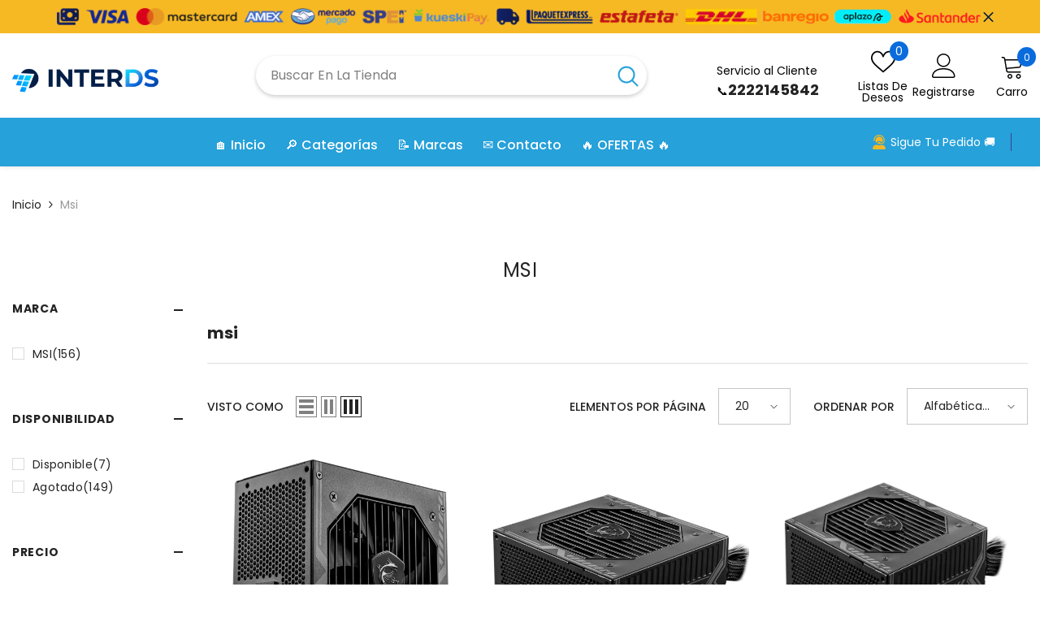

--- FILE ---
content_type: text/html; charset=utf-8
request_url: https://inter-ds.com/collections/vendors?page=2&q=msi
body_size: 71514
content:
<!doctype html><html class="no-js" lang="es">
    <head>
        <meta charset="utf-8">
        <meta http-equiv="X-UA-Compatible" content="IE=edge">
        <meta name="viewport" content="width=device-width,initial-scale=1">
        <meta name="theme-color" content="">
        <link rel="canonical" href="https://inter-ds.com/collections/vendors?page=2&q=msi" canonical-shop-url="https://inter-ds.com/"><link rel="shortcut icon" href="//inter-ds.com/cdn/shop/files/favico_32x32.png?v=1665895696" type="image/png"><link rel="preconnect" href="https://cdn.shopify.com" crossorigin>
        <title>msi  &ndash; Page 2 &ndash; Interds Tech Store</title>

<meta property="og:site_name" content="Interds Tech Store">
<meta property="og:url" content="https://inter-ds.com/collections/vendors?page=2&q=msi">
<meta property="og:title" content="msi">
<meta property="og:type" content="product.group">
<meta property="og:description" content="Tenemos lo mejor del mercado en accesorios y componentes para computadora, discos duros, SSD, memoria RAM, procesadores, tarjetas madre, tarjetas de video"><meta property="og:image" content="http://inter-ds.com/cdn/shop/files/secure_logo_d2cc8b20-e6e5-454b-8097-5eb66a21648d.png?v=1695707846">
  <meta property="og:image:secure_url" content="https://inter-ds.com/cdn/shop/files/secure_logo_d2cc8b20-e6e5-454b-8097-5eb66a21648d.png?v=1695707846">
  <meta property="og:image:width" content="1200">
  <meta property="og:image:height" content="628"><meta name="twitter:site" content="@inter_ds"><meta name="twitter:card" content="summary_large_image">
<meta name="twitter:title" content="msi">
<meta name="twitter:description" content="Tenemos lo mejor del mercado en accesorios y componentes para computadora, discos duros, SSD, memoria RAM, procesadores, tarjetas madre, tarjetas de video">

        <script>window.performance && window.performance.mark && window.performance.mark('shopify.content_for_header.start');</script><meta name="facebook-domain-verification" content="52j0684n10yzqsj12ek8ujb4njl2ti">
<meta name="google-site-verification" content="9FCdqLIo6UoOsNNyvn30TWzL1s_wcdYt8LOgSo9feqg">
<meta id="shopify-digital-wallet" name="shopify-digital-wallet" content="/67102277850/digital_wallets/dialog">
<meta name="shopify-checkout-api-token" content="557e0b0d7a15655cec722d2efa045164">
<meta id="in-context-paypal-metadata" data-shop-id="67102277850" data-venmo-supported="false" data-environment="production" data-locale="es_ES" data-paypal-v4="true" data-currency="MXN">
<script async="async" src="/checkouts/internal/preloads.js?locale=es-MX"></script>
<script id="apple-pay-shop-capabilities" type="application/json">{"shopId":67102277850,"countryCode":"MX","currencyCode":"MXN","merchantCapabilities":["supports3DS"],"merchantId":"gid:\/\/shopify\/Shop\/67102277850","merchantName":"Interds Tech Store","requiredBillingContactFields":["postalAddress","email","phone"],"requiredShippingContactFields":["postalAddress","email","phone"],"shippingType":"shipping","supportedNetworks":["visa","masterCard"],"total":{"type":"pending","label":"Interds Tech Store","amount":"1.00"},"shopifyPaymentsEnabled":true,"supportsSubscriptions":true}</script>
<script id="shopify-features" type="application/json">{"accessToken":"557e0b0d7a15655cec722d2efa045164","betas":["rich-media-storefront-analytics"],"domain":"inter-ds.com","predictiveSearch":true,"shopId":67102277850,"locale":"es"}</script>
<script>var Shopify = Shopify || {};
Shopify.shop = "interds-com.myshopify.com";
Shopify.locale = "es";
Shopify.currency = {"active":"MXN","rate":"1.0"};
Shopify.country = "MX";
Shopify.theme = {"name":"interds","id":152285380826,"schema_name":"Ella","schema_version":"6.7.4","theme_store_id":null,"role":"main"};
Shopify.theme.handle = "null";
Shopify.theme.style = {"id":null,"handle":null};
Shopify.cdnHost = "inter-ds.com/cdn";
Shopify.routes = Shopify.routes || {};
Shopify.routes.root = "/";</script>
<script type="module">!function(o){(o.Shopify=o.Shopify||{}).modules=!0}(window);</script>
<script>!function(o){function n(){var o=[];function n(){o.push(Array.prototype.slice.apply(arguments))}return n.q=o,n}var t=o.Shopify=o.Shopify||{};t.loadFeatures=n(),t.autoloadFeatures=n()}(window);</script>
<script id="shop-js-analytics" type="application/json">{"pageType":"collection"}</script>
<script defer="defer" async type="module" src="//inter-ds.com/cdn/shopifycloud/shop-js/modules/v2/client.init-shop-cart-sync_CKHg5p7x.es.esm.js"></script>
<script defer="defer" async type="module" src="//inter-ds.com/cdn/shopifycloud/shop-js/modules/v2/chunk.common_DkoBXfB9.esm.js"></script>
<script type="module">
  await import("//inter-ds.com/cdn/shopifycloud/shop-js/modules/v2/client.init-shop-cart-sync_CKHg5p7x.es.esm.js");
await import("//inter-ds.com/cdn/shopifycloud/shop-js/modules/v2/chunk.common_DkoBXfB9.esm.js");

  window.Shopify.SignInWithShop?.initShopCartSync?.({"fedCMEnabled":true,"windoidEnabled":true});

</script>
<script>(function() {
  var isLoaded = false;
  function asyncLoad() {
    if (isLoaded) return;
    isLoaded = true;
    var urls = ["https:\/\/seo.apps.avada.io\/scripttag\/avada-seo-installed.js?shop=interds-com.myshopify.com","https:\/\/cdn.nfcube.com\/instafeed-503468c95049d5ac0d69a6ffc5485d55.js?shop=interds-com.myshopify.com"];
    for (var i = 0; i < urls.length; i++) {
      var s = document.createElement('script');
      s.type = 'text/javascript';
      s.async = true;
      s.src = urls[i];
      var x = document.getElementsByTagName('script')[0];
      x.parentNode.insertBefore(s, x);
    }
  };
  if(window.attachEvent) {
    window.attachEvent('onload', asyncLoad);
  } else {
    window.addEventListener('load', asyncLoad, false);
  }
})();</script>
<script id="__st">var __st={"a":67102277850,"offset":-21600,"reqid":"c366474b-afe4-4a67-8421-2e48bf22e82d-1767451908","pageurl":"inter-ds.com\/collections\/vendors?page=2\u0026q=msi","u":"7f8d91e45771","p":"vendors"};</script>
<script>window.ShopifyPaypalV4VisibilityTracking = true;</script>
<script id="captcha-bootstrap">!function(){'use strict';const t='contact',e='account',n='new_comment',o=[[t,t],['blogs',n],['comments',n],[t,'customer']],c=[[e,'customer_login'],[e,'guest_login'],[e,'recover_customer_password'],[e,'create_customer']],r=t=>t.map((([t,e])=>`form[action*='/${t}']:not([data-nocaptcha='true']) input[name='form_type'][value='${e}']`)).join(','),a=t=>()=>t?[...document.querySelectorAll(t)].map((t=>t.form)):[];function s(){const t=[...o],e=r(t);return a(e)}const i='password',u='form_key',d=['recaptcha-v3-token','g-recaptcha-response','h-captcha-response',i],f=()=>{try{return window.sessionStorage}catch{return}},m='__shopify_v',_=t=>t.elements[u];function p(t,e,n=!1){try{const o=window.sessionStorage,c=JSON.parse(o.getItem(e)),{data:r}=function(t){const{data:e,action:n}=t;return t[m]||n?{data:e,action:n}:{data:t,action:n}}(c);for(const[e,n]of Object.entries(r))t.elements[e]&&(t.elements[e].value=n);n&&o.removeItem(e)}catch(o){console.error('form repopulation failed',{error:o})}}const l='form_type',E='cptcha';function T(t){t.dataset[E]=!0}const w=window,h=w.document,L='Shopify',v='ce_forms',y='captcha';let A=!1;((t,e)=>{const n=(g='f06e6c50-85a8-45c8-87d0-21a2b65856fe',I='https://cdn.shopify.com/shopifycloud/storefront-forms-hcaptcha/ce_storefront_forms_captcha_hcaptcha.v1.5.2.iife.js',D={infoText:'Protegido por hCaptcha',privacyText:'Privacidad',termsText:'Términos'},(t,e,n)=>{const o=w[L][v],c=o.bindForm;if(c)return c(t,g,e,D).then(n);var r;o.q.push([[t,g,e,D],n]),r=I,A||(h.body.append(Object.assign(h.createElement('script'),{id:'captcha-provider',async:!0,src:r})),A=!0)});var g,I,D;w[L]=w[L]||{},w[L][v]=w[L][v]||{},w[L][v].q=[],w[L][y]=w[L][y]||{},w[L][y].protect=function(t,e){n(t,void 0,e),T(t)},Object.freeze(w[L][y]),function(t,e,n,w,h,L){const[v,y,A,g]=function(t,e,n){const i=e?o:[],u=t?c:[],d=[...i,...u],f=r(d),m=r(i),_=r(d.filter((([t,e])=>n.includes(e))));return[a(f),a(m),a(_),s()]}(w,h,L),I=t=>{const e=t.target;return e instanceof HTMLFormElement?e:e&&e.form},D=t=>v().includes(t);t.addEventListener('submit',(t=>{const e=I(t);if(!e)return;const n=D(e)&&!e.dataset.hcaptchaBound&&!e.dataset.recaptchaBound,o=_(e),c=g().includes(e)&&(!o||!o.value);(n||c)&&t.preventDefault(),c&&!n&&(function(t){try{if(!f())return;!function(t){const e=f();if(!e)return;const n=_(t);if(!n)return;const o=n.value;o&&e.removeItem(o)}(t);const e=Array.from(Array(32),(()=>Math.random().toString(36)[2])).join('');!function(t,e){_(t)||t.append(Object.assign(document.createElement('input'),{type:'hidden',name:u})),t.elements[u].value=e}(t,e),function(t,e){const n=f();if(!n)return;const o=[...t.querySelectorAll(`input[type='${i}']`)].map((({name:t})=>t)),c=[...d,...o],r={};for(const[a,s]of new FormData(t).entries())c.includes(a)||(r[a]=s);n.setItem(e,JSON.stringify({[m]:1,action:t.action,data:r}))}(t,e)}catch(e){console.error('failed to persist form',e)}}(e),e.submit())}));const S=(t,e)=>{t&&!t.dataset[E]&&(n(t,e.some((e=>e===t))),T(t))};for(const o of['focusin','change'])t.addEventListener(o,(t=>{const e=I(t);D(e)&&S(e,y())}));const B=e.get('form_key'),M=e.get(l),P=B&&M;t.addEventListener('DOMContentLoaded',(()=>{const t=y();if(P)for(const e of t)e.elements[l].value===M&&p(e,B);[...new Set([...A(),...v().filter((t=>'true'===t.dataset.shopifyCaptcha))])].forEach((e=>S(e,t)))}))}(h,new URLSearchParams(w.location.search),n,t,e,['guest_login'])})(!0,!0)}();</script>
<script integrity="sha256-4kQ18oKyAcykRKYeNunJcIwy7WH5gtpwJnB7kiuLZ1E=" data-source-attribution="shopify.loadfeatures" defer="defer" src="//inter-ds.com/cdn/shopifycloud/storefront/assets/storefront/load_feature-a0a9edcb.js" crossorigin="anonymous"></script>
<script data-source-attribution="shopify.dynamic_checkout.dynamic.init">var Shopify=Shopify||{};Shopify.PaymentButton=Shopify.PaymentButton||{isStorefrontPortableWallets:!0,init:function(){window.Shopify.PaymentButton.init=function(){};var t=document.createElement("script");t.src="https://inter-ds.com/cdn/shopifycloud/portable-wallets/latest/portable-wallets.es.js",t.type="module",document.head.appendChild(t)}};
</script>
<script data-source-attribution="shopify.dynamic_checkout.buyer_consent">
  function portableWalletsHideBuyerConsent(e){var t=document.getElementById("shopify-buyer-consent"),n=document.getElementById("shopify-subscription-policy-button");t&&n&&(t.classList.add("hidden"),t.setAttribute("aria-hidden","true"),n.removeEventListener("click",e))}function portableWalletsShowBuyerConsent(e){var t=document.getElementById("shopify-buyer-consent"),n=document.getElementById("shopify-subscription-policy-button");t&&n&&(t.classList.remove("hidden"),t.removeAttribute("aria-hidden"),n.addEventListener("click",e))}window.Shopify?.PaymentButton&&(window.Shopify.PaymentButton.hideBuyerConsent=portableWalletsHideBuyerConsent,window.Shopify.PaymentButton.showBuyerConsent=portableWalletsShowBuyerConsent);
</script>
<script data-source-attribution="shopify.dynamic_checkout.cart.bootstrap">document.addEventListener("DOMContentLoaded",(function(){function t(){return document.querySelector("shopify-accelerated-checkout-cart, shopify-accelerated-checkout")}if(t())Shopify.PaymentButton.init();else{new MutationObserver((function(e,n){t()&&(Shopify.PaymentButton.init(),n.disconnect())})).observe(document.body,{childList:!0,subtree:!0})}}));
</script>
<link id="shopify-accelerated-checkout-styles" rel="stylesheet" media="screen" href="https://inter-ds.com/cdn/shopifycloud/portable-wallets/latest/accelerated-checkout-backwards-compat.css" crossorigin="anonymous">
<style id="shopify-accelerated-checkout-cart">
        #shopify-buyer-consent {
  margin-top: 1em;
  display: inline-block;
  width: 100%;
}

#shopify-buyer-consent.hidden {
  display: none;
}

#shopify-subscription-policy-button {
  background: none;
  border: none;
  padding: 0;
  text-decoration: underline;
  font-size: inherit;
  cursor: pointer;
}

#shopify-subscription-policy-button::before {
  box-shadow: none;
}

      </style>
<script id="sections-script" data-sections="header-navigation-vertical-menu,header-mobile" defer="defer" src="//inter-ds.com/cdn/shop/t/53/compiled_assets/scripts.js?7062"></script>
<script>window.performance && window.performance.mark && window.performance.mark('shopify.content_for_header.end');</script>
        <style>@import url('https://fonts.googleapis.com/css?family=Poppins:300,300i,400,400i,500,500i,600,600i,700,700i,800,800i&display=swap');
                :root {
        --font-family-1: Poppins;
        --font-family-2: Poppins;

        /* Settings Body */--font-body-family: Poppins;--font-body-size: 14px;--font-body-weight: 400;--body-line-height: 24px;--body-letter-spacing: 0;

        /* Settings Heading */--font-heading-family: Poppins;--font-heading-size: 20px;--font-heading-weight: 700;--font-heading-style: normal;--heading-line-height: 34px;--heading-letter-spacing: 0;--heading-text-transform: capitalize;--heading-border-height: 1px;

        /* Menu Lv1 */--font-menu-lv1-family: Poppins;--font-menu-lv1-size: 16px;--font-menu-lv1-weight: 500;--menu-lv1-line-height: 24px;--menu-lv1-letter-spacing: 0;--menu-lv1-text-transform: capitalize;

        /* Menu Lv2 */--font-menu-lv2-family: Poppins;--font-menu-lv2-size: 14px;--font-menu-lv2-weight: 400;--menu-lv2-line-height: 24px;--menu-lv2-letter-spacing: 0;--menu-lv2-text-transform: capitalize;

        /* Menu Lv3 */--font-menu-lv3-family: Poppins;--font-menu-lv3-size: 14px;--font-menu-lv3-weight: 400;--menu-lv3-line-height: 24px;--menu-lv3-letter-spacing: 0;--menu-lv3-text-transform: capitalize;

        /* Mega Menu Lv2 */--font-mega-menu-lv2-family: Poppins;--font-mega-menu-lv2-size: 16px;--font-mega-menu-lv2-weight: 700;--font-mega-menu-lv2-style: normal;--mega-menu-lv2-line-height: 22px;--mega-menu-lv2-letter-spacing: 0;--mega-menu-lv2-text-transform: capitalize;

        /* Mega Menu Lv3 */--font-mega-menu-lv3-family: Poppins;--font-mega-menu-lv3-size: 14px;--font-mega-menu-lv3-weight: 400;--mega-menu-lv3-line-height: 24px;--mega-menu-lv3-letter-spacing: .02em;--mega-menu-lv3-text-transform: capitalize;

        /* Product Card Title */--product-title-font: Poppins;--product-title-font-size : 16px;--product-title-font-weight : 400;--product-title-line-height: 24px;--product-title-letter-spacing: 0;--product-title-line-text : full;--product-title-text-transform : capitalize;--product-title-margin-bottom: 12px;

        /* Product Card Vendor */--product-vendor-font: Poppins;--product-vendor-font-size : 13px;--product-vendor-font-weight : 500;--product-vendor-font-style : normal;--product-vendor-line-height: 20px;--product-vendor-letter-spacing: 0;--product-vendor-text-transform : uppercase;--product-vendor-margin-bottom: 3px;--product-vendor-margin-top: 0px;

        /* Product Card Price */--product-price-font: Poppins;--product-price-font-size : 16px;--product-price-font-weight : 700;--product-price-line-height: 22px;--product-price-letter-spacing: 0;--product-price-margin-top: 6px;--product-price-margin-bottom: 13px;

        /* Product Card Badge */--badge-font: Poppins;--badge-font-size : 14px;--badge-font-weight : 400;--badge-text-transform : capitalize;--badge-letter-spacing: 0;--badge-line-height: 20px;--badge-border-radius: 3px;--badge-padding-top: 5px;--badge-padding-bottom: 5px;--badge-padding-left-right: 14px;--badge-postion-top: 0px;--badge-postion-left-right: 0px;

        /* Product Quickview */
        --product-quickview-font-size : 14px; --product-quickview-line-height: 22px; --product-quickview-border-radius: 30px; --product-quickview-padding-top: 3px; --product-quickview-padding-bottom: 3px; --product-quickview-padding-left-right: 13px; --product-quickview-sold-out-product: #e95144;--product-quickview-box-shadow: 0 1px 3px #0003;/* Blog Card Tile */--blog-title-font: Poppins;--blog-title-font-size : 18px; --blog-title-font-weight : 700; --blog-title-line-height: 36px; --blog-title-letter-spacing: 0; --blog-title-text-transform : capitalize;

        /* Blog Card Info (Date, Author) */--blog-info-font: Poppins;--blog-info-font-size : 12px; --blog-info-font-weight : 400; --blog-info-line-height: 22px; --blog-info-letter-spacing: 0; --blog-info-text-transform : none;

        /* Button 1 */--btn-1-font-family: Poppins;--btn-1-font-size: 16px; --btn-1-font-weight: 500; --btn-1-text-transform: capitalize; --btn-1-line-height: 24px; --btn-1-letter-spacing: 0; --btn-1-text-align: center; --btn-1-border-radius: 25px; --btn-1-border-width: 1px; --btn-1-border-style: solid; --btn-1-padding-top: 12px; --btn-1-padding-bottom: 12px; --btn-1-horizontal-length: 0px; --btn-1-vertical-length: 0px; --btn-1-blur-radius: 0px; --btn-1-spread: 0px;
        --btn-1-inset: ;/* Button 2 */--btn-2-font-family: Poppins;--btn-2-font-size: 16px; --btn-2-font-weight: 700; --btn-2-text-transform: uppercase; --btn-2-line-height: 24px; --btn-2-letter-spacing: .05em; --btn-2-text-align: center; --btn-2-border-radius: 0px; --btn-2-border-width: 1px; --btn-2-border-style: solid; --btn-2-padding-top: 20px; --btn-2-padding-bottom: 20px; --btn-2-horizontal-length: 0px; --btn-2-vertical-length: 0px; --btn-2-blur-radius: 0px; --btn-2-spread: 0px;
        --btn-2-inset: ;/* Button 3 */--btn-3-font-family: Poppins;--btn-3-font-size: 14px; --btn-3-font-weight: 700; --btn-3-text-transform: capitalize; --btn-3-line-height: 24px; --btn-3-letter-spacing: 0; --btn-3-text-align: center; --btn-3-border-radius: 30px; --btn-3-border-width: 1px; --btn-3-border-style: solid; --btn-3-padding-top: 6px; --btn-3-padding-bottom: 8px; --btn-3-horizontal-length: 0px; --btn-3-vertical-length: 0px; --btn-3-blur-radius: 0px; --btn-3-spread: 0px;
        --btn-3-inset: ;/* Footer Heading */--footer-heading-font-family: Poppins;--footer-heading-font-size : 16px; --footer-heading-font-weight : 700; --footer-heading-line-height : 26px; --footer-heading-letter-spacing : ; --footer-heading-text-transform : uppercase;

        /* Footer Link */--footer-link-font-family: Poppins;--footer-link-font-size : 14px; --footer-link-font-weight : ; --footer-link-line-height : 35px; --footer-link-letter-spacing : 0; --footer-link-text-transform : capitalize;

        /* Page Title */--font-page-title-family: Poppins;--font-page-title-size: 24px; --font-page-title-weight: 400; --font-page-title-style: normal; --page-title-line-height: 20px; --page-title-letter-spacing: .02em; --page-title-text-transform: uppercase;

        /* Font Product Tab Title */
        --font-tab-type-1: Poppins; --font-tab-type-2: Poppins;

        /* Text Size */
        --text-size-font-size : 10px; --text-size-font-weight : 400; --text-size-line-height : 22px; --text-size-letter-spacing : 0; --text-size-text-transform : uppercase; --text-size-color : #787878;

        /* Font Weight */
        --font-weight-normal: 400; --font-weight-medium: 500; --font-weight-semibold: 600; --font-weight-bold: 700; --font-weight-bolder: 800; --font-weight-black: 900;

        /* Radio Button */
        --form-label-checkbox-before-bg: #fff; --form-label-checkbox-before-border: #cecece; --form-label-checkbox-before-bg-checked: #000;

        /* Conatiner */
        --body-custom-width-container: 1400px;

        /* Layout Boxed */
        --color-background-layout-boxed: rgba(0,0,0,0);/* Arrow */
        --position-horizontal-slick-arrow: -5%;

        /* General Color*/
        --color-text: #232323; --color-text2: #969696; --color-global: #232323; --color-white: #FFFFFF; --color-grey: #868686; --color-black: #202020; --color-base-text-rgb: 35, 35, 35; --color-base-text2-rgb: 150, 150, 150; --color-background: #ffffff; --color-background-rgb: 255, 255, 255; --color-background-overylay: rgba(255, 255, 255, 0.9); --color-base-accent-text: ; --color-base-accent-1: ; --color-base-accent-2: ; --color-link: #232323; --color-link-hover: #232323; --color-error: #D93333; --color-error-bg: #FCEEEE; --color-success: #5A5A5A; --color-success-bg: #DFF0D8; --color-info: #202020; --color-info-bg: #FFF2DD; --color-link-underline: rgba(35, 35, 35, 0.5); --color-breadcrumb: #999999; --colors-breadcrumb-hover: #232323;--colors-breadcrumb-active: #999999; --border-global: #e6e6e6; --bg-global: #fafafa; --bg-planceholder: #fafafa; --color-warning: #fff; --bg-warning: #e0b252; --color-background-10 : #e9e9e9; --color-background-20 : #d3d3d3; --color-background-30 : #bdbdbd; --color-background-50 : #919191; --color-background-global : #919191;

        /* Arrow Color */
        --arrow-color: #212121; --arrow-background-color: #ffffff; --arrow-border-color: #505050;--arrow-color-hover: #ffffff;--arrow-background-color-hover: #0a6cdc;--arrow-border-color-hover: #0a6cdc;--arrow-width: 36px;--arrow-height: 36px;--arrow-size: 55px;--arrow-size-icon: 17px;--arrow-border-radius: 50%;--arrow-border-width: 2px;--arrow-width-half: -18px;

        /* Pagination Color */
        --pagination-item-color: #3c3c3c; --pagination-item-color-active: #3c3c3c; --pagination-item-bg-color: #fff;--pagination-item-bg-color-active: #fff;--pagination-item-border-color: #fff;--pagination-item-border-color-active: #3c3c3c;--pagination-arrow-color: #3c3c3c;--pagination-arrow-color-active: #3c3c3c;--pagination-arrow-bg-color: #fff;--pagination-arrow-bg-color-active: #fff;--pagination-arrow-border-color: #fff;--pagination-arrow-border-color-active: #fff;

        /* Dots Color */
        --dots-color: #cecece;--dots-border-color: #cecece;--dots-color-active: #0064e4;--dots-border-color-active: #0064e4;--dots-style2-background-opacity: #00000020;--dots-width: 10px;--dots-height: 10px;

        /* Button Color */
        --btn-1-color: #ffffff;--btn-1-bg: #0a6cdc;--btn-1-border: #0a6cdc;--btn-1-color-hover: #202020;--btn-1-bg-hover: #ffffff;--btn-1-border-hover: #cccccc;
        --btn-2-color: #202020;--btn-2-bg: #ffffff;--btn-2-border: #cccccc;--btn-2-color-hover: #ffffff;--btn-2-bg-hover: #0a6cdc;--btn-2-border-hover: #0a6cdc;
        --btn-3-color: #FFFFFF;--btn-3-bg: #e9514b;--btn-3-border: #e9514b;--btn-3-color-hover: #ffffff;--btn-3-bg-hover: #e9514b;--btn-3-border-hover: #e9514b;
        --anchor-transition: all ease .3s;--bg-white: #ffffff;--bg-black: #000000;--bg-grey: #808080;--icon: var(--color-text);--text-cart: #3c3c3c;--duration-short: 100ms;--duration-default: 350ms;--duration-long: 500ms;--form-input-bg: #ffffff;--form-input-border: #c7c7c7;--form-input-color: #232323;--form-input-placeholder: #868686;--form-label: #232323;

        --new-badge-color: #0a6cdc;--new-badge-bg: #d2e7ff;--sale-badge-color: #e10600;--sale-badge-bg: #ffd8d7;--sold-out-badge-color: #505050;--sold-out-badge-bg: #e7e7e7;--custom-badge-color: #438200;--custom-badge-bg: #d7ffd2;--bundle-badge-color: #43b200;--bundle-badge-bg: #d7ffd2;
        
        --product-title-color : #000000;--product-title-color-hover : #3385f6;--product-vendor-color : #787878;--product-price-color : #202020;--product-sale-price-color : #e10600;--product-compare-price-color : #505050;--product-countdown-color : #c12e48;--product-countdown-bg-color : #ffffff;

        --product-swatch-border : #cbcbcb;--product-swatch-border-active : #232323;--product-swatch-width : 40px;--product-swatch-height : 40px;--product-swatch-border-radius : 0px;--product-swatch-color-width : 40px;--product-swatch-color-height : 40px;--product-swatch-color-border-radius : 20px;

        --product-wishlist-color : #000000;--product-wishlist-bg : #f5f5f5;--product-wishlist-border : transparent;--product-wishlist-color-added : #000000;--product-wishlist-bg-added : #ffe5e5;--product-wishlist-border-added : transparent;--product-compare-color : #000000;--product-compare-bg : #FFFFFF;--product-compare-color-added : #D12442; --product-compare-bg-added : #FFFFFF; --product-hot-stock-text-color : #d62828; --product-quick-view-color : #0b0335; --product-cart-image-fit : contain; --product-title-variant-font-size: 16px;--product-quick-view-bg : #ffffff;--product-quick-view-bg-above-button: rgba(255, 255, 255, 0.7);--product-quick-view-color-hover : #0b0335;--product-quick-view-bg-hover : #ffffff;--product-action-color : #000000;--product-action-bg : #ffffff;--product-action-border : #000000;--product-action-color-hover : #ffffff;--product-action-bg-hover : #0a6cdc;--product-action-border-hover : #0a6cdc;

        /* Multilevel Category Filter */
        --color-label-multiLevel-categories: #232323;--bg-label-multiLevel-categories: #fff;--color-button-multiLevel-categories: #fff;--bg-button-multiLevel-categories: #ff8b21;--border-button-multiLevel-categories: #ff736b;--hover-color-button-multiLevel-categories: #fff;--hover-bg-button-multiLevel-categories: #ff8b21;--cart-item-bg : #ffffff;--cart-item-border : #e8e8e8;--cart-item-border-width : 1px;--cart-item-border-style : solid;--w-product-swatch-custom: 30px;--h-product-swatch-custom: 30px;--w-product-swatch-custom-mb: 20px;--h-product-swatch-custom-mb: 20px;--font-size-product-swatch-more: 12px;--swatch-border : #cbcbcb;--swatch-border-active : #232323;

        --variant-size: #232323;--variant-size-border: #e7e7e7;--variant-size-bg: #ffffff;--variant-size-hover: #ffffff;--variant-size-border-hover: #232323;--variant-size-bg-hover: #232323;--variant-bg : #ffffff; --variant-color : #232323; --variant-bg-active : #ffffff; --variant-color-active : #232323;

        --fontsize-text-social: 12px;
        --page-content-distance: 64px;--sidebar-content-distance: 40px;--button-transition-ease: cubic-bezier(.25,.46,.45,.94);

        /* Loading Spinner Color */
        --spinner-top-color: #fc0; --spinner-right-color: #4dd4c6; --spinner-bottom-color: #f00; --spinner-left-color: #f6f6f6;

        /* Product Card Marquee */
        --product-marquee-background-color: ;--product-marquee-text-color: #FFFFFF;--product-marquee-text-size: 14px;--product-marquee-text-mobile-size: 14px;--product-marquee-text-weight: 400;--product-marquee-text-transform: none;--product-marquee-text-style: italic;--product-marquee-speed: ; --product-marquee-line-height: calc(var(--product-marquee-text-mobile-size) * 1.5);
    }
</style>
        <link href="//inter-ds.com/cdn/shop/t/53/assets/base.css?v=129837406679264001561751563125" rel="stylesheet" type="text/css" media="all" /><link href="//inter-ds.com/cdn/shop/t/53/assets/fade-up-animation.css?v=148448505227430981271751563126" rel="stylesheet" type="text/css" media="all" /><link href="//inter-ds.com/cdn/shop/t/53/assets/animated.css?v=91884483947907798981751563125" rel="stylesheet" type="text/css" media="all" />
<link href="//inter-ds.com/cdn/shop/t/53/assets/component-card.css?v=145853847905210236011751563125" rel="stylesheet" type="text/css" media="all" />
<link href="//inter-ds.com/cdn/shop/t/53/assets/component-loading-overlay.css?v=26723411978098876071751563126" rel="stylesheet" type="text/css" media="all" />
<link href="//inter-ds.com/cdn/shop/t/53/assets/component-loading-banner.css?v=8531665849562364421751563126" rel="stylesheet" type="text/css" media="all" />
<link href="//inter-ds.com/cdn/shop/t/53/assets/component-quick-cart.css?v=56678033339809810831751563126" rel="stylesheet" type="text/css" media="all" />
<link rel="stylesheet" href="//inter-ds.com/cdn/shop/t/53/assets/vendor.css?v=164616260963476715651751563127" media="print" onload="this.media='all'">
<noscript><link href="//inter-ds.com/cdn/shop/t/53/assets/vendor.css?v=164616260963476715651751563127" rel="stylesheet" type="text/css" media="all" /></noscript>


	<link href="//inter-ds.com/cdn/shop/t/53/assets/component-card-02.css?v=28648007286932885831751563125" rel="stylesheet" type="text/css" media="all" />


<link href="//inter-ds.com/cdn/shop/t/53/assets/component-predictive-search.css?v=173460233946013614451751563126" rel="stylesheet" type="text/css" media="all" /><link rel="stylesheet" href="//inter-ds.com/cdn/shop/t/53/assets/component-product-form.css?v=28872783860719307291751563126" media="print" onload="this.media='all'">
	<link rel="stylesheet" href="//inter-ds.com/cdn/shop/t/53/assets/component-price.css?v=27896432393429635521751563126" media="print" onload="this.media='all'">
	<link rel="stylesheet" href="//inter-ds.com/cdn/shop/t/53/assets/component-badge.css?v=74870840299962237531751563125" media="print" onload="this.media='all'">
	<link rel="stylesheet" href="//inter-ds.com/cdn/shop/t/53/assets/component-rte.css?v=63702617831065942891751563126" media="print" onload="this.media='all'">
	<link rel="stylesheet" href="//inter-ds.com/cdn/shop/t/53/assets/component-share.css?v=72095060796491115081751563126" media="print" onload="this.media='all'"><link rel="stylesheet" href="//inter-ds.com/cdn/shop/t/53/assets/component-newsletter.css?v=32769400226949518191751563126" media="print" onload="this.media='all'">
<link rel="stylesheet" href="//inter-ds.com/cdn/shop/t/53/assets/component-slider.css?v=18320497342874123791751563126" media="print" onload="this.media='all'">
<link rel="stylesheet" href="//inter-ds.com/cdn/shop/t/53/assets/component-list-social.css?v=160160302884525886651751563126" media="print" onload="this.media='all'"><noscript><link href="//inter-ds.com/cdn/shop/t/53/assets/component-product-form.css?v=28872783860719307291751563126" rel="stylesheet" type="text/css" media="all" /></noscript>
	<noscript><link href="//inter-ds.com/cdn/shop/t/53/assets/component-price.css?v=27896432393429635521751563126" rel="stylesheet" type="text/css" media="all" /></noscript>
	<noscript><link href="//inter-ds.com/cdn/shop/t/53/assets/component-badge.css?v=74870840299962237531751563125" rel="stylesheet" type="text/css" media="all" /></noscript>
	<noscript><link href="//inter-ds.com/cdn/shop/t/53/assets/component-rte.css?v=63702617831065942891751563126" rel="stylesheet" type="text/css" media="all" /></noscript>
	<noscript><link href="//inter-ds.com/cdn/shop/t/53/assets/component-share.css?v=72095060796491115081751563126" rel="stylesheet" type="text/css" media="all" /></noscript><noscript><link href="//inter-ds.com/cdn/shop/t/53/assets/component-newsletter.css?v=32769400226949518191751563126" rel="stylesheet" type="text/css" media="all" /></noscript>
<noscript><link href="//inter-ds.com/cdn/shop/t/53/assets/component-slider.css?v=18320497342874123791751563126" rel="stylesheet" type="text/css" media="all" /></noscript>
<noscript><link href="//inter-ds.com/cdn/shop/t/53/assets/component-list-social.css?v=160160302884525886651751563126" rel="stylesheet" type="text/css" media="all" /></noscript>

<style type="text/css">
	.nav-title-mobile {display: none;}.list-menu--disclosure{display: none;position: absolute;min-width: 100%;width: 22rem;background-color: var(--bg-white);box-shadow: 0 1px 4px 0 rgb(0 0 0 / 15%);padding: 5px 0 5px 20px;opacity: 0;visibility: visible;pointer-events: none;transition: opacity var(--duration-default) ease, transform var(--duration-default) ease;}.list-menu--disclosure-2{margin-left: calc(100% - 15px);z-index: 2;top: -5px;}.list-menu--disclosure:focus {outline: none;}.list-menu--disclosure.localization-selector {max-height: 18rem;overflow: auto;width: 10rem;padding: 0.5rem;}.js menu-drawer > details > summary::before, .js menu-drawer > details[open]:not(.menu-opening) > summary::before {content: '';position: absolute;cursor: default;width: 100%;height: calc(100vh - 100%);height: calc(var(--viewport-height, 100vh) - (var(--header-bottom-position, 100%)));top: 100%;left: 0;background: var(--color-foreground-50);opacity: 0;visibility: hidden;z-index: 2;transition: opacity var(--duration-default) ease,visibility var(--duration-default) ease;}menu-drawer > details[open] > summary::before {visibility: visible;opacity: 1;}.menu-drawer {position: absolute;transform: translateX(-100%);visibility: hidden;z-index: 3;left: 0;top: 100%;width: 100%;max-width: calc(100vw - 4rem);padding: 0;border: 0.1rem solid var(--color-background-10);border-left: 0;border-bottom: 0;background-color: var(--bg-white);overflow-x: hidden;}.js .menu-drawer {height: calc(100vh - 100%);height: calc(var(--viewport-height, 100vh) - (var(--header-bottom-position, 100%)));}.js details[open] > .menu-drawer, .js details[open] > .menu-drawer__submenu {transition: transform var(--duration-default) ease, visibility var(--duration-default) ease;}.no-js details[open] > .menu-drawer, .js details[open].menu-opening > .menu-drawer, details[open].menu-opening > .menu-drawer__submenu {transform: translateX(0);visibility: visible;}@media screen and (min-width: 750px) {.menu-drawer {width: 40rem;}.no-js .menu-drawer {height: auto;}}.menu-drawer__inner-container {position: relative;height: 100%;}.menu-drawer__navigation-container {display: grid;grid-template-rows: 1fr auto;align-content: space-between;overflow-y: auto;height: 100%;}.menu-drawer__navigation {padding: 0 0 5.6rem 0;}.menu-drawer__inner-submenu {height: 100%;overflow-x: hidden;overflow-y: auto;}.no-js .menu-drawer__navigation {padding: 0;}.js .menu-drawer__menu li {width: 100%;border-bottom: 1px solid #e6e6e6;overflow: hidden;}.menu-drawer__menu-item{line-height: var(--body-line-height);letter-spacing: var(--body-letter-spacing);padding: 10px 20px 10px 15px;cursor: pointer;display: flex;align-items: center;justify-content: space-between;}.menu-drawer__menu-item .label{display: inline-block;vertical-align: middle;font-size: calc(var(--font-body-size) - 4px);font-weight: var(--font-weight-normal);letter-spacing: var(--body-letter-spacing);height: 20px;line-height: 20px;margin: 0 0 0 10px;padding: 0 5px;text-transform: uppercase;text-align: center;position: relative;}.menu-drawer__menu-item .label:before{content: "";position: absolute;border: 5px solid transparent;top: 50%;left: -9px;transform: translateY(-50%);}.menu-drawer__menu-item > .icon{width: 24px;height: 24px;margin: 0 10px 0 0;}.menu-drawer__menu-item > .symbol {position: absolute;right: 20px;top: 50%;transform: translateY(-50%);display: flex;align-items: center;justify-content: center;font-size: 0;pointer-events: none;}.menu-drawer__menu-item > .symbol .icon{width: 14px;height: 14px;opacity: .6;}.menu-mobile-icon .menu-drawer__menu-item{justify-content: flex-start;}.no-js .menu-drawer .menu-drawer__menu-item > .symbol {display: none;}.js .menu-drawer__submenu {position: absolute;top: 0;width: 100%;bottom: 0;left: 0;background-color: var(--bg-white);z-index: 1;transform: translateX(100%);visibility: hidden;}.js .menu-drawer__submenu .menu-drawer__submenu {overflow-y: auto;}.menu-drawer__close-button {display: block;width: 100%;padding: 10px 15px;background-color: transparent;border: none;background: #f6f8f9;position: relative;}.menu-drawer__close-button .symbol{position: absolute;top: auto;left: 20px;width: auto;height: 22px;z-index: 10;display: flex;align-items: center;justify-content: center;font-size: 0;pointer-events: none;}.menu-drawer__close-button .icon {display: inline-block;vertical-align: middle;width: 18px;height: 18px;transform: rotate(180deg);}.menu-drawer__close-button .text{max-width: calc(100% - 50px);white-space: nowrap;overflow: hidden;text-overflow: ellipsis;display: inline-block;vertical-align: top;width: 100%;margin: 0 auto;}.no-js .menu-drawer__close-button {display: none;}.menu-drawer__utility-links {padding: 2rem;}.menu-drawer__account {display: inline-flex;align-items: center;text-decoration: none;padding: 1.2rem;margin-left: -1.2rem;font-size: 1.4rem;}.menu-drawer__account .icon-account {height: 2rem;width: 2rem;margin-right: 1rem;}.menu-drawer .list-social {justify-content: flex-start;margin-left: -1.25rem;margin-top: 2rem;}.menu-drawer .list-social:empty {display: none;}.menu-drawer .list-social__link {padding: 1.3rem 1.25rem;}

	/* Style General */
	.d-block{display: block}.d-inline-block{display: inline-block}.d-flex{display: flex}.d-none {display: none}.d-grid{display: grid}.ver-alg-mid {vertical-align: middle}.ver-alg-top{vertical-align: top}
	.flex-jc-start{justify-content:flex-start}.flex-jc-end{justify-content:flex-end}.flex-jc-center{justify-content:center}.flex-jc-between{justify-content:space-between}.flex-jc-stretch{justify-content:stretch}.flex-align-start{align-items: flex-start}.flex-align-center{align-items: center}.flex-align-end{align-items: flex-end}.flex-align-stretch{align-items:stretch}.flex-wrap{flex-wrap: wrap}.flex-nowrap{flex-wrap: nowrap}.fd-row{flex-direction:row}.fd-row-reverse{flex-direction:row-reverse}.fd-column{flex-direction:column}.fd-column-reverse{flex-direction:column-reverse}.fg-0{flex-grow:0}.fs-0{flex-shrink:0}.gap-15{gap:15px}.gap-30{gap:30px}.gap-col-30{column-gap:30px}
	.p-relative{position:relative}.p-absolute{position:absolute}.p-static{position:static}.p-fixed{position:fixed;}
	.zi-1{z-index:1}.zi-2{z-index:2}.zi-3{z-index:3}.zi-5{z-index:5}.zi-6{z-index:6}.zi-7{z-index:7}.zi-9{z-index:9}.zi-10{z-index:10}.zi-99{z-index:99} .zi-100{z-index:100} .zi-101{z-index:101}
	.top-0{top:0}.top-100{top:100%}.top-auto{top:auto}.left-0{left:0}.left-auto{left:auto}.right-0{right:0}.right-auto{right:auto}.bottom-0{bottom:0}
	.middle-y{top:50%;transform:translateY(-50%)}.middle-x{left:50%;transform:translateX(-50%)}
	.opacity-0{opacity:0}.opacity-1{opacity:1}
	.o-hidden{overflow:hidden}.o-visible{overflow:visible}.o-unset{overflow:unset}.o-x-hidden{overflow-x:hidden}.o-y-auto{overflow-y:auto;}
	.pt-0{padding-top:0}.pt-2{padding-top:2px}.pt-5{padding-top:5px}.pt-10{padding-top:10px}.pt-10-imp{padding-top:10px !important}.pt-12{padding-top:12px}.pt-16{padding-top:16px}.pt-20{padding-top:20px}.pt-24{padding-top:24px}.pt-30{padding-top:30px}.pt-32{padding-top:32px}.pt-36{padding-top:36px}.pt-48{padding-top:48px}.pb-0{padding-bottom:0}.pb-5{padding-bottom:5px}.pb-10{padding-bottom:10px}.pb-10-imp{padding-bottom:10px !important}.pb-12{padding-bottom:12px}.pb-15{padding-bottom:15px}.pb-16{padding-bottom:16px}.pb-18{padding-bottom:18px}.pb-20{padding-bottom:20px}.pb-24{padding-bottom:24px}.pb-32{padding-bottom:32px}.pb-40{padding-bottom:40px}.pb-48{padding-bottom:48px}.pb-50{padding-bottom:50px}.pb-80{padding-bottom:80px}.pb-84{padding-bottom:84px}.pr-0{padding-right:0}.pr-5{padding-right: 5px}.pr-10{padding-right:10px}.pr-20{padding-right:20px}.pr-24{padding-right:24px}.pr-30{padding-right:30px}.pr-36{padding-right:36px}.pr-80{padding-right:80px}.pl-0{padding-left:0}.pl-12{padding-left:12px}.pl-20{padding-left:20px}.pl-24{padding-left:24px}.pl-36{padding-left:36px}.pl-48{padding-left:48px}.pl-52{padding-left:52px}.pl-80{padding-left:80px}.p-zero{padding:0}
	.m-lr-auto{margin:0 auto}.m-zero{margin:0}.ml-auto{margin-left:auto}.ml-0{margin-left:0}.ml-5{margin-left:5px}.ml-15{margin-left:15px}.ml-20{margin-left:20px}.ml-30{margin-left:30px}.mr-auto{margin-right:auto}.mr-0{margin-right:0}.mr-5{margin-right:5px}.mr-10{margin-right:10px}.mr-20{margin-right:20px}.mr-30{margin-right:30px}.mt-0{margin-top: 0}.mt-10{margin-top: 10px}.mt-15{margin-top: 15px}.mt-20{margin-top: 20px}.mt-25{margin-top: 25px}.mt-30{margin-top: 30px}.mt-40{margin-top: 40px}.mt-45{margin-top: 45px}.mb-0{margin-bottom: 0}.mb-5{margin-bottom: 5px}.mb-10{margin-bottom: 10px}.mb-15{margin-bottom: 15px}.mb-18{margin-bottom: 18px}.mb-20{margin-bottom: 20px}.mb-30{margin-bottom: 30px}
	.h-0{height:0}.h-100{height:100%}.h-100v{height:100vh}.h-auto{height:auto}.mah-100{max-height:100%}.mih-15{min-height: 15px}.mih-none{min-height: unset}.lih-15{line-height: 15px}
	.w-50pc{width:50%}.w-100{width:100%}.w-100v{width:100vw}.maw-100{max-width:100%}.maw-300{max-width:300px}.maw-480{max-width: 480px}.maw-780{max-width: 780px}.w-auto{width:auto}.minw-auto{min-width: auto}.min-w-100{min-width: 100px}
	.float-l{float:left}.float-r{float:right}
	.b-zero{border:none}.br-50p{border-radius:50%}.br-zero{border-radius:0}.br-2{border-radius:2px}.bg-none{background: none}
	.stroke-w-0{stroke-width: 0px}.stroke-w-1h{stroke-width: 0.5px}.stroke-w-1{stroke-width: 1px}.stroke-w-3{stroke-width: 3px}.stroke-w-5{stroke-width: 5px}.stroke-w-7 {stroke-width: 7px}.stroke-w-10 {stroke-width: 10px}.stroke-w-12 {stroke-width: 12px}.stroke-w-15 {stroke-width: 15px}.stroke-w-20 {stroke-width: 20px}.stroke-w-25 {stroke-width: 25px}.stroke-w-30{stroke-width: 30px}.stroke-w-32 {stroke-width: 32px}.stroke-w-40 {stroke-width: 40px}
	.w-h-16{width: 16px;height: 16px}.w-h-17{width: 17px;height: 17px}.w-h-18 {width: 18px;height: 18px}.w-h-19{width: 19px;height: 19px}.w-h-20 {width: 20px;height: 20px}.w-h-21{width: 21px;height: 21px}.w-h-22 {width: 22px;height: 22px}.w-h-23{width: 23px;height: 23px}.w-h-24 {width: 24px;height: 24px}.w-h-25 {width: 25px;height: 25px}.w-h-26 {width: 26px;height: 26px}.w-h-27 {width: 27px;height: 27px}.w-h-28 {width: 28px;height: 28px}.w-h-29 {width: 29px;height: 29px}.w-h-30 {width: 30px;height: 30px}.w-h-31 {width: 31px;height: 31px}.w-h-32 {width: 32px;height: 32px}.w-h-33 {width: 33px;height: 33px}.w-h-34 {width: 34px;height: 34px}.w-h-35 {width: 35px;height: 35px}.w-h-36 {width: 36px;height: 36px}.w-h-37 {width: 37px;height: 37px}.w-21{width: 21px}.w-23{width: 23px}.w-24{width: 24px}.w-30{width: 30px}.h-22{height: 22px}.h-23{height: 23px}.h-24{height: 24px}
	.txt-d-none{text-decoration:none}.txt-d-underline{text-decoration:underline}.txt-u-o-1{text-underline-offset: 1px}.txt-u-o-2{text-underline-offset: 2px}.txt-u-o-3{text-underline-offset: 3px}.txt-u-o-4{text-underline-offset: 4px}.txt-u-o-5{text-underline-offset: 5px}.txt-u-o-6{text-underline-offset: 6px}.txt-u-o-8{text-underline-offset: 8px}.txt-u-o-12{text-underline-offset: 12px}.txt-t-up{text-transform:uppercase}.txt-t-cap{text-transform:capitalize}
	.ft-0{font-size: 0}.ft-16{font-size: 16px}.ls-0{letter-spacing: 0}.ls-02{letter-spacing: 0.2em}.ls-05{letter-spacing: 0.5em}.ft-i{font-style: italic}
	.button-effect svg{transition: 0.3s}.button-effect:hover svg{transform: rotate(180deg)}
	.icon-effect:hover svg {transform: scale(1.15)}.icon-effect:hover .icon-search-1 {transform: rotate(-90deg) scale(1.15)}
	.link-effect > span:after, .link-effect > .text__icon:after{content: "";position: absolute;bottom: -2px;left: 0;height: 1px;width: 100%;transform: scaleX(0);transition: transform var(--duration-default) ease-out;transform-origin: right}
	.link-effect > .text__icon:after{ bottom: 0 }
	.link-effect > span:hover:after, .link-effect > .text__icon:hover:after{transform: scaleX(1);transform-origin: left}
	@media (min-width: 1025px){
		.pl-lg-80{padding-left:80px}.pr-lg-80{padding-right:80px}
	}
</style>
        <script src="//inter-ds.com/cdn/shop/t/53/assets/vendor.js?v=136349610325169103951751563127" type="text/javascript"></script>
<script src="//inter-ds.com/cdn/shop/t/53/assets/global.js?v=47420480456341463851751563126" type="text/javascript"></script>
<script src="//inter-ds.com/cdn/shop/t/53/assets/lazysizes.min.js?v=122719776364282065531751563127" type="text/javascript"></script>
<!-- <script src="//inter-ds.com/cdn/shop/t/53/assets/menu.js?v=49849284315874639661751563127" type="text/javascript"></script> --><script src="//inter-ds.com/cdn/shop/t/53/assets/predictive-search.js?v=150287457454705182001751563127" defer="defer"></script>

<script>
    window.lazySizesConfig = window.lazySizesConfig || {};
    lazySizesConfig.loadMode = 1;
    window.lazySizesConfig.init = false;
    lazySizes.init();

    window.rtl_slick = false;
    window.mobile_menu = 'default';
    window.iso_code = 'es';
    
        window.money_format = '$ {{amount}} MXN';
    
    window.shop_currency = 'MXN';
    window.currencySymbol ="$";
    window.show_multiple_currencies = false;
    window.routes = {
        root: '',
        cart: '/cart',
        cart_add_url: '/cart/add',
        cart_change_url: '/cart/change',
        cart_update_url: '/cart/update',
        collection_all: '/collections/all',
        predictive_search_url: '/search/suggest',
        search_url: '/search'
    }; 
    window.button_load_more = {
        default: `Mostrar más`,
        loading: `Cargando...`,
        view_all: `Ver Toda La Colección`,
        no_more: `Fin de búsqueda `,
        no_more_collection: `No más colecciones`
    };
    window.after_add_to_cart = {
        type: 'quick_cart',
        message: `se agrega a su carrito de compras.`,
        message_2: ``
    };
    window.variant_image_group_quick_view = false;
    window.quick_view = {
        show: true,
        show_mb: true
    };
    window.quick_shop = {
        show: true,
        see_details: `Ver detalles completos`,
    };
    window.quick_cart = {
        show: true
    };
    window.cartStrings = {
        error: `Hubo un error al actualizar su carrito. Inténtalo de nuevo.`,
        quantityError: `Solo puede agregar [quantity] de este artículo a su carrito.`,
        addProductOutQuantity: `Solo puede agregar [maxQuantity] de este producto a su carrito`,
        addProductOutQuantity2: `La cantidad de este producto es insuficiente.`,
        cartErrorMessage: `Translation missing: es.sections.cart.cart_quantity_error_prefix`,
        soldoutText: `Agotado`,
        alreadyText: `Todo`,
        items: `Productos`,
        item: `Item`,
        item_99: `99+`,
    };
    window.variantStrings = {
        addToCart: `Agregar al Carrito`,
        addingToCart: `Agregando al carrito...`,
        addedToCart: `Añadido al carrito`,
        submit: `Enviar`,
        soldOut: `Agotado`,
        unavailable: `Indisponible`,
        soldOut_message: `¡Esta variante está agotada!`,
        unavailable_message: `¡Esta variante no está disponible!`,
        addToCart_message: `¡Debe seleccionar al menos un producto para agregar!`,
        select: `Seleccione opciones`,
        preOrder: `Hacer un pedido`,
        add: `Agregar`,
        unavailable_with_option: ``,
        hide_variants_unavailable: false
    };
    window.quickOrderListStrings = {
        itemsAdded: ``,
        itemAdded: ``,
        itemsRemoved: ``,
        itemRemoved: ``,
        viewCart: ``,
        each: `Cada`,
        min_error: ``,
        max_error: ``,
        step_error: ``,
    };
    window.inventory_text = {
        hotStock: `¡Apresúrate! solamente [inventory] restante`,
        hotStock2: `Quedan pocas unidades 😱 [inventory] Piezas Disponibles !Apúrate!`,
        warningQuantity: `Cantidad máxima: [inventory]`,
        inStock: `En stock`,
        outOfStock: `Agotado 😩`,
        manyInStock: `Muchos en stock`,
        show_options: `Mostrar Variantes`,
        hide_options: `Ocultar Variantes`,
        adding : `Agregando`,
        thank_you : `Gracias`,
        add_more : `Añadir más`,
        cart_feedback : `Agregado`
    };
    
    
        window.notify_me = {
            show: true,
            success: `¡Gracias! ¡Hemos recibido su solicitud y le responderemos en breve cuando este producto / variante esté disponible!`,
            error: `Utilice una dirección de correo electrónico válida, como john@example.com.`,
            button: `Notificación de stock`
        };
    
    window.compare = {
        show: true,
        add: `Añadir a comparar`,
        added: `Agregado para comparar`,
        message: `¡Debe seleccionar al menos dos productos para comparar!`
    };
    window.wishlist = {
        show: true,
        add: `Añadir a la lista de deseos`,
        added: `Añadido a la lista de deseos`,
        empty: `No se agrega ningún producto a su lista de deseos`,
        continue_shopping: `Seguir Comprando`
    };
    window.pagination = {
        style: 1,
        next: `Próximo`,
        prev: `Anterior`
    }
    window.countdown = {
        text: `Finaliza en:`,
        day: `D`,
        hour: `H`,
        min: `M`,
        sec: `S`,
        day_2: `Días`,
        hour_2: `Horas`,
        min_2: `minutos`,
        sec_2: `Segundos`,
        days: `Días`,
        hours: `Horas`,
        mins: `minutos`,
        secs: `Segundos`,
        d: `d`,
        h: `h`,
        m: `m`,
        s: `s`
    };
    window.customer_view = {
        text: `[number]  Clientes están interesados en este producto`
    };

    
        window.arrows = {
            icon_next: `<button type="button" class="slick-next" aria-label="Next" role="button"><svg role="img" xmlns="http://www.w3.org/2000/svg" viewBox="0 0 24 24"><path d="M 7.75 1.34375 L 6.25 2.65625 L 14.65625 12 L 6.25 21.34375 L 7.75 22.65625 L 16.75 12.65625 L 17.34375 12 L 16.75 11.34375 Z"></path></svg></button>`,
            icon_prev: `<button type="button" class="slick-prev" aria-label="Previous" role="button"><svg role="img" xmlns="http://www.w3.org/2000/svg" viewBox="0 0 24 24"><path d="M 7.75 1.34375 L 6.25 2.65625 L 14.65625 12 L 6.25 21.34375 L 7.75 22.65625 L 16.75 12.65625 L 17.34375 12 L 16.75 11.34375 Z"></path></svg></button>`
        }
    

    window.dynamic_browser_title = {
        show: true,
        text: '🔥 Te perderás estas ofertas? 🔥'
    };
    
    window.show_more_btn_text = {
        show_more: `Mostrar Más`,
        show_less: `Muestra Menos`,
        show_all: `Mostrar Todo`,
    };

    function getCookie(cname) {
        let name = cname + "=";
        let decodedCookie = decodeURIComponent(document.cookie);
        let ca = decodedCookie.split(';');
        for(let i = 0; i <ca.length; i++) {
          let c = ca[i];
          while (c.charAt(0) == ' ') {
            c = c.substring(1);
          }
          if (c.indexOf(name) == 0) {
            return c.substring(name.length, c.length);
          }
        }
        return "";
    }
    
    const cookieAnnouncemenClosed = getCookie('announcement');
    window.announcementClosed = cookieAnnouncemenClosed === 'closed'
</script><script>
      const currentCollection = "vendors";
      document.cookie = `currentCollection=${currentCollection}; path=/`;
    </script>

        <script>document.documentElement.className = document.documentElement.className.replace('no-js', 'js');</script><!-- Start Areviews Collection Rating Code -->
<script src='https://areviewsapp.com/js_codes/collection_rating.js' defer></script>
<!-- End Areviews Collection Rating Code -->
<!-- script clarity microsoft -->
<script type="text/javascript">
    (function(c,l,a,r,i,t,y){
        c[a]=c[a]||function(){(c[a].q=c[a].q||[]).push(arguments)};
        t=l.createElement(r);t.async=1;t.src="https://www.clarity.ms/tag/"+i;
        y=l.getElementsByTagName(r)[0];y.parentNode.insertBefore(t,y);
    })(window, document, "clarity", "script", "h8armcxmr9");
</script>
<!-- BEGIN app block: shopify://apps/hulk-form-builder/blocks/app-embed/b6b8dd14-356b-4725-a4ed-77232212b3c3 --><!-- BEGIN app snippet: hulkapps-formbuilder-theme-ext --><script type="text/javascript">
  
  if (typeof window.formbuilder_customer != "object") {
        window.formbuilder_customer = {}
  }

  window.hulkFormBuilder = {
    form_data: {},
    shop_data: {"shop_l8ZkOwKMMM8Lr_Ttdshizw":{"shop_uuid":"l8ZkOwKMMM8Lr_Ttdshizw","shop_timezone":"America\/Mexico_City","shop_id":72975,"shop_is_after_submit_enabled":true,"shop_shopify_plan":"Basic","shop_shopify_domain":"interds-com.myshopify.com","shop_created_at":"2022-10-26T02:10:54.135-05:00","is_skip_metafield":false,"shop_deleted":false,"shop_disabled":false}},
    settings_data: {"shop_settings":{"shop_customise_msgs":[],"default_customise_msgs":{"is_required":"is required","thank_you":"Thank you! The form was submitted successfully.","processing":"Processing...","valid_data":"Please provide valid data","valid_email":"Provide valid email format","valid_tags":"HTML Tags are not allowed","valid_phone":"Provide valid phone number","valid_captcha":"Please provide valid captcha response","valid_url":"Provide valid URL","only_number_alloud":"Provide valid number in","number_less":"must be less than","number_more":"must be more than","image_must_less":"Image must be less than 20MB","image_number":"Images allowed","image_extension":"Invalid extension! Please provide image file","error_image_upload":"Error in image upload. Please try again.","error_file_upload":"Error in file upload. Please try again.","your_response":"Your response","error_form_submit":"Error occur.Please try again after sometime.","email_submitted":"Form with this email is already submitted","invalid_email_by_zerobounce":"The email address you entered appears to be invalid. Please check it and try again.","download_file":"Download file","card_details_invalid":"Your card details are invalid","card_details":"Card details","please_enter_card_details":"Please enter card details","card_number":"Card number","exp_mm":"Exp MM","exp_yy":"Exp YY","crd_cvc":"CVV","payment_value":"Payment amount","please_enter_payment_amount":"Please enter payment amount","address1":"Address line 1","address2":"Address line 2","city":"City","province":"Province","zipcode":"Zip code","country":"Country","blocked_domain":"This form does not accept addresses from","file_must_less":"File must be less than 20MB","file_extension":"Invalid extension! Please provide file","only_file_number_alloud":"files allowed","previous":"Previous","next":"Next","must_have_a_input":"Please enter at least one field.","please_enter_required_data":"Please enter required data","atleast_one_special_char":"Include at least one special character","atleast_one_lowercase_char":"Include at least one lowercase character","atleast_one_uppercase_char":"Include at least one uppercase character","atleast_one_number":"Include at least one number","must_have_8_chars":"Must have 8 characters long","be_between_8_and_12_chars":"Be between 8 and 12 characters long","please_select":"Please Select","phone_submitted":"Form with this phone number is already submitted","user_res_parse_error":"Error while submitting the form","valid_same_values":"values must be same","product_choice_clear_selection":"Clear Selection","picture_choice_clear_selection":"Clear Selection","remove_all_for_file_image_upload":"Remove All","invalid_file_type_for_image_upload":"You can't upload files of this type.","invalid_file_type_for_signature_upload":"You can't upload files of this type.","max_files_exceeded_for_file_upload":"You can not upload any more files.","max_files_exceeded_for_image_upload":"You can not upload any more files.","file_already_exist":"File already uploaded","max_limit_exceed":"You have added the maximum number of text fields.","cancel_upload_for_file_upload":"Cancel upload","cancel_upload_for_image_upload":"Cancel upload","cancel_upload_for_signature_upload":"Cancel upload"},"shop_blocked_domains":[]}},
    features_data: {"shop_plan_features":{"shop_plan_features":["unlimited-forms","full-design-customization","export-form-submissions","multiple-recipients-for-form-submissions","multiple-admin-notifications","enable-captcha","unlimited-file-uploads","save-submitted-form-data","set-auto-response-message","conditional-logic","form-banner","save-as-draft-facility","include-user-response-in-admin-email","disable-form-submission","file-upload"]}},
    shop: null,
    shop_id: null,
    plan_features: null,
    validateDoubleQuotes: false,
    assets: {
      extraFunctions: "https://cdn.shopify.com/extensions/019b01cf-6171-7f09-845a-55a60d51bbd3/form-builder-by-hulkapps-49/assets/extra-functions.js",
      extraStyles: "https://cdn.shopify.com/extensions/019b01cf-6171-7f09-845a-55a60d51bbd3/form-builder-by-hulkapps-49/assets/extra-styles.css",
      bootstrapStyles: "https://cdn.shopify.com/extensions/019b01cf-6171-7f09-845a-55a60d51bbd3/form-builder-by-hulkapps-49/assets/theme-app-extension-bootstrap.css"
    },
    translations: {
      htmlTagNotAllowed: "HTML Tags are not allowed",
      sqlQueryNotAllowed: "SQL Queries are not allowed",
      doubleQuoteNotAllowed: "Double quotes are not allowed",
      vorwerkHttpWwwNotAllowed: "The words \u0026#39;http\u0026#39; and \u0026#39;www\u0026#39; are not allowed. Please remove them and try again.",
      maxTextFieldsReached: "You have added the maximum number of text fields.",
      avoidNegativeWords: "Avoid negative words: Don\u0026#39;t use negative words in your contact message.",
      customDesignOnly: "This form is for custom designs requests. For general inquiries please contact our team at info@stagheaddesigns.com",
      zerobounceApiErrorMsg: "We couldn\u0026#39;t verify your email due to a technical issue. Please try again later.",
    }

  }

  

  window.FbThemeAppExtSettingsHash = {}
  
</script><!-- END app snippet --><!-- END app block --><script src="https://cdn.shopify.com/extensions/019b01cf-6171-7f09-845a-55a60d51bbd3/form-builder-by-hulkapps-49/assets/form-builder-script.js" type="text/javascript" defer="defer"></script>
<script src="https://cdn.shopify.com/extensions/c1d2ab69-5567-4a68-8f30-71930c2fda98/forms-2280/assets/shopify-forms-loader.js" type="text/javascript" defer="defer"></script>
<script src="https://cdn.shopify.com/extensions/019b027b-9634-79f7-837e-30327aba2ae7/omnisend-49/assets/omnisend-in-shop.js" type="text/javascript" defer="defer"></script>
<link href="https://monorail-edge.shopifysvc.com" rel="dns-prefetch">
<script>(function(){if ("sendBeacon" in navigator && "performance" in window) {try {var session_token_from_headers = performance.getEntriesByType('navigation')[0].serverTiming.find(x => x.name == '_s').description;} catch {var session_token_from_headers = undefined;}var session_cookie_matches = document.cookie.match(/_shopify_s=([^;]*)/);var session_token_from_cookie = session_cookie_matches && session_cookie_matches.length === 2 ? session_cookie_matches[1] : "";var session_token = session_token_from_headers || session_token_from_cookie || "";function handle_abandonment_event(e) {var entries = performance.getEntries().filter(function(entry) {return /monorail-edge.shopifysvc.com/.test(entry.name);});if (!window.abandonment_tracked && entries.length === 0) {window.abandonment_tracked = true;var currentMs = Date.now();var navigation_start = performance.timing.navigationStart;var payload = {shop_id: 67102277850,url: window.location.href,navigation_start,duration: currentMs - navigation_start,session_token,page_type: "collection"};window.navigator.sendBeacon("https://monorail-edge.shopifysvc.com/v1/produce", JSON.stringify({schema_id: "online_store_buyer_site_abandonment/1.1",payload: payload,metadata: {event_created_at_ms: currentMs,event_sent_at_ms: currentMs}}));}}window.addEventListener('pagehide', handle_abandonment_event);}}());</script>
<script id="web-pixels-manager-setup">(function e(e,d,r,n,o){if(void 0===o&&(o={}),!Boolean(null===(a=null===(i=window.Shopify)||void 0===i?void 0:i.analytics)||void 0===a?void 0:a.replayQueue)){var i,a;window.Shopify=window.Shopify||{};var t=window.Shopify;t.analytics=t.analytics||{};var s=t.analytics;s.replayQueue=[],s.publish=function(e,d,r){return s.replayQueue.push([e,d,r]),!0};try{self.performance.mark("wpm:start")}catch(e){}var l=function(){var e={modern:/Edge?\/(1{2}[4-9]|1[2-9]\d|[2-9]\d{2}|\d{4,})\.\d+(\.\d+|)|Firefox\/(1{2}[4-9]|1[2-9]\d|[2-9]\d{2}|\d{4,})\.\d+(\.\d+|)|Chrom(ium|e)\/(9{2}|\d{3,})\.\d+(\.\d+|)|(Maci|X1{2}).+ Version\/(15\.\d+|(1[6-9]|[2-9]\d|\d{3,})\.\d+)([,.]\d+|)( \(\w+\)|)( Mobile\/\w+|) Safari\/|Chrome.+OPR\/(9{2}|\d{3,})\.\d+\.\d+|(CPU[ +]OS|iPhone[ +]OS|CPU[ +]iPhone|CPU IPhone OS|CPU iPad OS)[ +]+(15[._]\d+|(1[6-9]|[2-9]\d|\d{3,})[._]\d+)([._]\d+|)|Android:?[ /-](13[3-9]|1[4-9]\d|[2-9]\d{2}|\d{4,})(\.\d+|)(\.\d+|)|Android.+Firefox\/(13[5-9]|1[4-9]\d|[2-9]\d{2}|\d{4,})\.\d+(\.\d+|)|Android.+Chrom(ium|e)\/(13[3-9]|1[4-9]\d|[2-9]\d{2}|\d{4,})\.\d+(\.\d+|)|SamsungBrowser\/([2-9]\d|\d{3,})\.\d+/,legacy:/Edge?\/(1[6-9]|[2-9]\d|\d{3,})\.\d+(\.\d+|)|Firefox\/(5[4-9]|[6-9]\d|\d{3,})\.\d+(\.\d+|)|Chrom(ium|e)\/(5[1-9]|[6-9]\d|\d{3,})\.\d+(\.\d+|)([\d.]+$|.*Safari\/(?![\d.]+ Edge\/[\d.]+$))|(Maci|X1{2}).+ Version\/(10\.\d+|(1[1-9]|[2-9]\d|\d{3,})\.\d+)([,.]\d+|)( \(\w+\)|)( Mobile\/\w+|) Safari\/|Chrome.+OPR\/(3[89]|[4-9]\d|\d{3,})\.\d+\.\d+|(CPU[ +]OS|iPhone[ +]OS|CPU[ +]iPhone|CPU IPhone OS|CPU iPad OS)[ +]+(10[._]\d+|(1[1-9]|[2-9]\d|\d{3,})[._]\d+)([._]\d+|)|Android:?[ /-](13[3-9]|1[4-9]\d|[2-9]\d{2}|\d{4,})(\.\d+|)(\.\d+|)|Mobile Safari.+OPR\/([89]\d|\d{3,})\.\d+\.\d+|Android.+Firefox\/(13[5-9]|1[4-9]\d|[2-9]\d{2}|\d{4,})\.\d+(\.\d+|)|Android.+Chrom(ium|e)\/(13[3-9]|1[4-9]\d|[2-9]\d{2}|\d{4,})\.\d+(\.\d+|)|Android.+(UC? ?Browser|UCWEB|U3)[ /]?(15\.([5-9]|\d{2,})|(1[6-9]|[2-9]\d|\d{3,})\.\d+)\.\d+|SamsungBrowser\/(5\.\d+|([6-9]|\d{2,})\.\d+)|Android.+MQ{2}Browser\/(14(\.(9|\d{2,})|)|(1[5-9]|[2-9]\d|\d{3,})(\.\d+|))(\.\d+|)|K[Aa][Ii]OS\/(3\.\d+|([4-9]|\d{2,})\.\d+)(\.\d+|)/},d=e.modern,r=e.legacy,n=navigator.userAgent;return n.match(d)?"modern":n.match(r)?"legacy":"unknown"}(),u="modern"===l?"modern":"legacy",c=(null!=n?n:{modern:"",legacy:""})[u],f=function(e){return[e.baseUrl,"/wpm","/b",e.hashVersion,"modern"===e.buildTarget?"m":"l",".js"].join("")}({baseUrl:d,hashVersion:r,buildTarget:u}),m=function(e){var d=e.version,r=e.bundleTarget,n=e.surface,o=e.pageUrl,i=e.monorailEndpoint;return{emit:function(e){var a=e.status,t=e.errorMsg,s=(new Date).getTime(),l=JSON.stringify({metadata:{event_sent_at_ms:s},events:[{schema_id:"web_pixels_manager_load/3.1",payload:{version:d,bundle_target:r,page_url:o,status:a,surface:n,error_msg:t},metadata:{event_created_at_ms:s}}]});if(!i)return console&&console.warn&&console.warn("[Web Pixels Manager] No Monorail endpoint provided, skipping logging."),!1;try{return self.navigator.sendBeacon.bind(self.navigator)(i,l)}catch(e){}var u=new XMLHttpRequest;try{return u.open("POST",i,!0),u.setRequestHeader("Content-Type","text/plain"),u.send(l),!0}catch(e){return console&&console.warn&&console.warn("[Web Pixels Manager] Got an unhandled error while logging to Monorail."),!1}}}}({version:r,bundleTarget:l,surface:e.surface,pageUrl:self.location.href,monorailEndpoint:e.monorailEndpoint});try{o.browserTarget=l,function(e){var d=e.src,r=e.async,n=void 0===r||r,o=e.onload,i=e.onerror,a=e.sri,t=e.scriptDataAttributes,s=void 0===t?{}:t,l=document.createElement("script"),u=document.querySelector("head"),c=document.querySelector("body");if(l.async=n,l.src=d,a&&(l.integrity=a,l.crossOrigin="anonymous"),s)for(var f in s)if(Object.prototype.hasOwnProperty.call(s,f))try{l.dataset[f]=s[f]}catch(e){}if(o&&l.addEventListener("load",o),i&&l.addEventListener("error",i),u)u.appendChild(l);else{if(!c)throw new Error("Did not find a head or body element to append the script");c.appendChild(l)}}({src:f,async:!0,onload:function(){if(!function(){var e,d;return Boolean(null===(d=null===(e=window.Shopify)||void 0===e?void 0:e.analytics)||void 0===d?void 0:d.initialized)}()){var d=window.webPixelsManager.init(e)||void 0;if(d){var r=window.Shopify.analytics;r.replayQueue.forEach((function(e){var r=e[0],n=e[1],o=e[2];d.publishCustomEvent(r,n,o)})),r.replayQueue=[],r.publish=d.publishCustomEvent,r.visitor=d.visitor,r.initialized=!0}}},onerror:function(){return m.emit({status:"failed",errorMsg:"".concat(f," has failed to load")})},sri:function(e){var d=/^sha384-[A-Za-z0-9+/=]+$/;return"string"==typeof e&&d.test(e)}(c)?c:"",scriptDataAttributes:o}),m.emit({status:"loading"})}catch(e){m.emit({status:"failed",errorMsg:(null==e?void 0:e.message)||"Unknown error"})}}})({shopId: 67102277850,storefrontBaseUrl: "https://inter-ds.com",extensionsBaseUrl: "https://extensions.shopifycdn.com/cdn/shopifycloud/web-pixels-manager",monorailEndpoint: "https://monorail-edge.shopifysvc.com/unstable/produce_batch",surface: "storefront-renderer",enabledBetaFlags: ["2dca8a86","a0d5f9d2"],webPixelsConfigList: [{"id":"1579352282","configuration":"{\"brandID\":\"c2bd38f7-2896-4b38-9fa1-bf7b2b7a2429\"}","eventPayloadVersion":"v1","runtimeContext":"STRICT","scriptVersion":"1b8c7d1c3aaa2be0f41bc8442501623e","type":"APP","apiClientId":75637587969,"privacyPurposes":["ANALYTICS","MARKETING","SALE_OF_DATA"],"dataSharingAdjustments":{"protectedCustomerApprovalScopes":["read_customer_personal_data"]}},{"id":"1017544922","configuration":"{\"webPixelName\":\"Judge.me\"}","eventPayloadVersion":"v1","runtimeContext":"STRICT","scriptVersion":"34ad157958823915625854214640f0bf","type":"APP","apiClientId":683015,"privacyPurposes":["ANALYTICS"],"dataSharingAdjustments":{"protectedCustomerApprovalScopes":["read_customer_email","read_customer_name","read_customer_personal_data","read_customer_phone"]}},{"id":"459636954","configuration":"{\"config\":\"{\\\"pixel_id\\\":\\\"G-3QPKYJPJQ1\\\",\\\"target_country\\\":\\\"MX\\\",\\\"gtag_events\\\":[{\\\"type\\\":\\\"search\\\",\\\"action_label\\\":[\\\"G-3QPKYJPJQ1\\\",\\\"AW-307953217\\\/JsRbCMHPlIQYEMH865IB\\\"]},{\\\"type\\\":\\\"begin_checkout\\\",\\\"action_label\\\":[\\\"G-3QPKYJPJQ1\\\",\\\"AW-307953217\\\/MUp5CMfPlIQYEMH865IB\\\"]},{\\\"type\\\":\\\"view_item\\\",\\\"action_label\\\":[\\\"G-3QPKYJPJQ1\\\",\\\"AW-307953217\\\/y738CL7PlIQYEMH865IB\\\",\\\"MC-DHR1SQWL06\\\"]},{\\\"type\\\":\\\"purchase\\\",\\\"action_label\\\":[\\\"G-3QPKYJPJQ1\\\",\\\"AW-307953217\\\/6PK9CLjPlIQYEMH865IB\\\",\\\"MC-DHR1SQWL06\\\"]},{\\\"type\\\":\\\"page_view\\\",\\\"action_label\\\":[\\\"G-3QPKYJPJQ1\\\",\\\"AW-307953217\\\/70GpCLvPlIQYEMH865IB\\\",\\\"MC-DHR1SQWL06\\\"]},{\\\"type\\\":\\\"add_payment_info\\\",\\\"action_label\\\":[\\\"G-3QPKYJPJQ1\\\",\\\"AW-307953217\\\/70JHCMrPlIQYEMH865IB\\\"]},{\\\"type\\\":\\\"add_to_cart\\\",\\\"action_label\\\":[\\\"G-3QPKYJPJQ1\\\",\\\"AW-307953217\\\/1ZRjCMTPlIQYEMH865IB\\\"]}],\\\"enable_monitoring_mode\\\":false}\"}","eventPayloadVersion":"v1","runtimeContext":"OPEN","scriptVersion":"b2a88bafab3e21179ed38636efcd8a93","type":"APP","apiClientId":1780363,"privacyPurposes":[],"dataSharingAdjustments":{"protectedCustomerApprovalScopes":["read_customer_address","read_customer_email","read_customer_name","read_customer_personal_data","read_customer_phone"]}},{"id":"226459866","configuration":"{\"pixel_id\":\"1992703994290059\",\"pixel_type\":\"facebook_pixel\",\"metaapp_system_user_token\":\"-\"}","eventPayloadVersion":"v1","runtimeContext":"OPEN","scriptVersion":"ca16bc87fe92b6042fbaa3acc2fbdaa6","type":"APP","apiClientId":2329312,"privacyPurposes":["ANALYTICS","MARKETING","SALE_OF_DATA"],"dataSharingAdjustments":{"protectedCustomerApprovalScopes":["read_customer_address","read_customer_email","read_customer_name","read_customer_personal_data","read_customer_phone"]}},{"id":"110854362","configuration":"{\"tagID\":\"2613151523104\"}","eventPayloadVersion":"v1","runtimeContext":"STRICT","scriptVersion":"18031546ee651571ed29edbe71a3550b","type":"APP","apiClientId":3009811,"privacyPurposes":["ANALYTICS","MARKETING","SALE_OF_DATA"],"dataSharingAdjustments":{"protectedCustomerApprovalScopes":["read_customer_address","read_customer_email","read_customer_name","read_customer_personal_data","read_customer_phone"]}},{"id":"shopify-app-pixel","configuration":"{}","eventPayloadVersion":"v1","runtimeContext":"STRICT","scriptVersion":"0450","apiClientId":"shopify-pixel","type":"APP","privacyPurposes":["ANALYTICS","MARKETING"]},{"id":"shopify-custom-pixel","eventPayloadVersion":"v1","runtimeContext":"LAX","scriptVersion":"0450","apiClientId":"shopify-pixel","type":"CUSTOM","privacyPurposes":["ANALYTICS","MARKETING"]}],isMerchantRequest: false,initData: {"shop":{"name":"Interds Tech Store","paymentSettings":{"currencyCode":"MXN"},"myshopifyDomain":"interds-com.myshopify.com","countryCode":"MX","storefrontUrl":"https:\/\/inter-ds.com"},"customer":null,"cart":null,"checkout":null,"productVariants":[],"purchasingCompany":null},},"https://inter-ds.com/cdn","da62cc92w68dfea28pcf9825a4m392e00d0",{"modern":"","legacy":""},{"shopId":"67102277850","storefrontBaseUrl":"https:\/\/inter-ds.com","extensionBaseUrl":"https:\/\/extensions.shopifycdn.com\/cdn\/shopifycloud\/web-pixels-manager","surface":"storefront-renderer","enabledBetaFlags":"[\"2dca8a86\", \"a0d5f9d2\"]","isMerchantRequest":"false","hashVersion":"da62cc92w68dfea28pcf9825a4m392e00d0","publish":"custom","events":"[[\"page_viewed\",{}]]"});</script><script>
  window.ShopifyAnalytics = window.ShopifyAnalytics || {};
  window.ShopifyAnalytics.meta = window.ShopifyAnalytics.meta || {};
  window.ShopifyAnalytics.meta.currency = 'MXN';
  var meta = {"page":{"pageType":"vendors","requestId":"c366474b-afe4-4a67-8421-2e48bf22e82d-1767451908"}};
  for (var attr in meta) {
    window.ShopifyAnalytics.meta[attr] = meta[attr];
  }
</script>
<script class="analytics">
  (function () {
    var customDocumentWrite = function(content) {
      var jquery = null;

      if (window.jQuery) {
        jquery = window.jQuery;
      } else if (window.Checkout && window.Checkout.$) {
        jquery = window.Checkout.$;
      }

      if (jquery) {
        jquery('body').append(content);
      }
    };

    var hasLoggedConversion = function(token) {
      if (token) {
        return document.cookie.indexOf('loggedConversion=' + token) !== -1;
      }
      return false;
    }

    var setCookieIfConversion = function(token) {
      if (token) {
        var twoMonthsFromNow = new Date(Date.now());
        twoMonthsFromNow.setMonth(twoMonthsFromNow.getMonth() + 2);

        document.cookie = 'loggedConversion=' + token + '; expires=' + twoMonthsFromNow;
      }
    }

    var trekkie = window.ShopifyAnalytics.lib = window.trekkie = window.trekkie || [];
    if (trekkie.integrations) {
      return;
    }
    trekkie.methods = [
      'identify',
      'page',
      'ready',
      'track',
      'trackForm',
      'trackLink'
    ];
    trekkie.factory = function(method) {
      return function() {
        var args = Array.prototype.slice.call(arguments);
        args.unshift(method);
        trekkie.push(args);
        return trekkie;
      };
    };
    for (var i = 0; i < trekkie.methods.length; i++) {
      var key = trekkie.methods[i];
      trekkie[key] = trekkie.factory(key);
    }
    trekkie.load = function(config) {
      trekkie.config = config || {};
      trekkie.config.initialDocumentCookie = document.cookie;
      var first = document.getElementsByTagName('script')[0];
      var script = document.createElement('script');
      script.type = 'text/javascript';
      script.onerror = function(e) {
        var scriptFallback = document.createElement('script');
        scriptFallback.type = 'text/javascript';
        scriptFallback.onerror = function(error) {
                var Monorail = {
      produce: function produce(monorailDomain, schemaId, payload) {
        var currentMs = new Date().getTime();
        var event = {
          schema_id: schemaId,
          payload: payload,
          metadata: {
            event_created_at_ms: currentMs,
            event_sent_at_ms: currentMs
          }
        };
        return Monorail.sendRequest("https://" + monorailDomain + "/v1/produce", JSON.stringify(event));
      },
      sendRequest: function sendRequest(endpointUrl, payload) {
        // Try the sendBeacon API
        if (window && window.navigator && typeof window.navigator.sendBeacon === 'function' && typeof window.Blob === 'function' && !Monorail.isIos12()) {
          var blobData = new window.Blob([payload], {
            type: 'text/plain'
          });

          if (window.navigator.sendBeacon(endpointUrl, blobData)) {
            return true;
          } // sendBeacon was not successful

        } // XHR beacon

        var xhr = new XMLHttpRequest();

        try {
          xhr.open('POST', endpointUrl);
          xhr.setRequestHeader('Content-Type', 'text/plain');
          xhr.send(payload);
        } catch (e) {
          console.log(e);
        }

        return false;
      },
      isIos12: function isIos12() {
        return window.navigator.userAgent.lastIndexOf('iPhone; CPU iPhone OS 12_') !== -1 || window.navigator.userAgent.lastIndexOf('iPad; CPU OS 12_') !== -1;
      }
    };
    Monorail.produce('monorail-edge.shopifysvc.com',
      'trekkie_storefront_load_errors/1.1',
      {shop_id: 67102277850,
      theme_id: 152285380826,
      app_name: "storefront",
      context_url: window.location.href,
      source_url: "//inter-ds.com/cdn/s/trekkie.storefront.8f32c7f0b513e73f3235c26245676203e1209161.min.js"});

        };
        scriptFallback.async = true;
        scriptFallback.src = '//inter-ds.com/cdn/s/trekkie.storefront.8f32c7f0b513e73f3235c26245676203e1209161.min.js';
        first.parentNode.insertBefore(scriptFallback, first);
      };
      script.async = true;
      script.src = '//inter-ds.com/cdn/s/trekkie.storefront.8f32c7f0b513e73f3235c26245676203e1209161.min.js';
      first.parentNode.insertBefore(script, first);
    };
    trekkie.load(
      {"Trekkie":{"appName":"storefront","development":false,"defaultAttributes":{"shopId":67102277850,"isMerchantRequest":null,"themeId":152285380826,"themeCityHash":"12298499601876362936","contentLanguage":"es","currency":"MXN","eventMetadataId":"4a791986-801e-4893-acde-06a82e2be4dd"},"isServerSideCookieWritingEnabled":true,"monorailRegion":"shop_domain","enabledBetaFlags":["65f19447"]},"Session Attribution":{},"S2S":{"facebookCapiEnabled":true,"source":"trekkie-storefront-renderer","apiClientId":580111}}
    );

    var loaded = false;
    trekkie.ready(function() {
      if (loaded) return;
      loaded = true;

      window.ShopifyAnalytics.lib = window.trekkie;

      var originalDocumentWrite = document.write;
      document.write = customDocumentWrite;
      try { window.ShopifyAnalytics.merchantGoogleAnalytics.call(this); } catch(error) {};
      document.write = originalDocumentWrite;

      window.ShopifyAnalytics.lib.page(null,{"pageType":"vendors","requestId":"c366474b-afe4-4a67-8421-2e48bf22e82d-1767451908","shopifyEmitted":true});

      var match = window.location.pathname.match(/checkouts\/(.+)\/(thank_you|post_purchase)/)
      var token = match? match[1]: undefined;
      if (!hasLoggedConversion(token)) {
        setCookieIfConversion(token);
        
      }
    });


        var eventsListenerScript = document.createElement('script');
        eventsListenerScript.async = true;
        eventsListenerScript.src = "//inter-ds.com/cdn/shopifycloud/storefront/assets/shop_events_listener-3da45d37.js";
        document.getElementsByTagName('head')[0].appendChild(eventsListenerScript);

})();</script>
  <script>
  if (!window.ga || (window.ga && typeof window.ga !== 'function')) {
    window.ga = function ga() {
      (window.ga.q = window.ga.q || []).push(arguments);
      if (window.Shopify && window.Shopify.analytics && typeof window.Shopify.analytics.publish === 'function') {
        window.Shopify.analytics.publish("ga_stub_called", {}, {sendTo: "google_osp_migration"});
      }
      console.error("Shopify's Google Analytics stub called with:", Array.from(arguments), "\nSee https://help.shopify.com/manual/promoting-marketing/pixels/pixel-migration#google for more information.");
    };
    if (window.Shopify && window.Shopify.analytics && typeof window.Shopify.analytics.publish === 'function') {
      window.Shopify.analytics.publish("ga_stub_initialized", {}, {sendTo: "google_osp_migration"});
    }
  }
</script>
<script
  defer
  src="https://inter-ds.com/cdn/shopifycloud/perf-kit/shopify-perf-kit-2.1.2.min.js"
  data-application="storefront-renderer"
  data-shop-id="67102277850"
  data-render-region="gcp-us-east1"
  data-page-type="collection"
  data-theme-instance-id="152285380826"
  data-theme-name="Ella"
  data-theme-version="6.7.4"
  data-monorail-region="shop_domain"
  data-resource-timing-sampling-rate="10"
  data-shs="true"
  data-shs-beacon="true"
  data-shs-export-with-fetch="true"
  data-shs-logs-sample-rate="1"
  data-shs-beacon-endpoint="https://inter-ds.com/api/collect"
></script>
</head>


  <script>function loadScript(a){var b=document.getElementsByTagName("head")[0],c=document.createElement("script");c.type="text/javascript",c.src="https://tracker.metricool.com/resources/be.js",c.onreadystatechange=a,c.onload=a,b.appendChild(c)}loadScript(function(){beTracker.t({hash:"b59f46ec037b3e2651f3c8b6bbbe64c9"})});</script>
  
  <body class="template-collection body-custom-width  size_varriant_style_2  product-card-layout-02  quick_shop_option_3 show_image_loading show_effect_close animate--hover-vertical-lift disable_currencies show_price_percent icon_wishlist_full" allow-transparency>
        <div class="body-content-wrapper">
            <a class="skip-to-content-link button visually-hidden" href="#MainContent">Saltar al contenido</a>
            
            <!-- BEGIN sections: header-group -->
<div id="shopify-section-sections--19759396978906__56e11f3d-7fe4-4b3e-9660-db0c7d83bd06" class="shopify-section shopify-section-group-header-group"><style type="text/css">
        @keyframes SlideLeft {0% {transform: translate3d(0,0,0)} 100% {transform: translate3d(-100%,0,0)}}
        #shopify-section-sections--19759396978906__56e11f3d-7fe4-4b3e-9660-db0c7d83bd06 .announcement-bar {padding-top: 0px;padding-bottom: 0px;background: #f6b924}
        #shopify-section-sections--19759396978906__56e11f3d-7fe4-4b3e-9660-db0c7d83bd06 .announcement-bar:not(:has(.row .announcement-bar__message)){padding: 0;}
        body.layout_rtl #shopify-section-sections--19759396978906__56e11f3d-7fe4-4b3e-9660-db0c7d83bd06 .announcement-bar {direction: ltr}
        .announcement-bar .layout--scroll {max-width: 100%;padding-left: 0; padding-right: 0;overflow: hidden;text-align: right;}
        .header-full-width #shopify-section-announcement-bar .announcement-bar .layout--scroll {padding-left: 0;padding-right: 0}
        .announcement-bar .layout--scroll .row {display: inline-block;text-align: left; white-space: nowrap}
        .announcement-bar__item-scroll {display: inline-block;width: max-content;will-change: transform,width;}
        .announcement-bar .layout--scroll .announcement-bar__item-scroll{animation: SlideLeft 5s linear infinite}
        .announcement-bar .layout--scroll:hover .announcement-bar__item-scroll,
        .announcement-bar .layout--scroll:focus .announcement-bar__item-scroll {animation-play-state: paused}
        .announcement-bar .layout--scroll .announcement-bar__message {width: auto;vertical-align: middle}
        .announcement-bar .layout--scroll .announcement-bar__message .message, 
        .announcement-bar .layout--scroll .announcement-bar__message p {padding: 5px 12.5px}
        .announcement-bar .announcement-bar__message svg {display: inline-block;vertical-align: middle;width: 16px;height: 16px}
        .announcement-bar .layout--scroll .announcement-bar__message .underline {text-decoration: underline;text-decoration-thickness: 1px;text-underline-offset: 4px}
        #shopify-section-sections--19759396978906__56e11f3d-7fe4-4b3e-9660-db0c7d83bd06 .announcement-bar__message, #shopify-section-sections--19759396978906__56e11f3d-7fe4-4b3e-9660-db0c7d83bd06 .announcement-bar__message .message, #shopify-section-sections--19759396978906__56e11f3d-7fe4-4b3e-9660-db0c7d83bd06 .announcement-bar__message a, #shopify-section-sections--19759396978906__56e11f3d-7fe4-4b3e-9660-db0c7d83bd06 .announcement-bar__message p, #shopify-section-sections--19759396978906__56e11f3d-7fe4-4b3e-9660-db0c7d83bd06 .top-mesage-countdown {
            color: #051c42;font-size: 18px;font-style: normal;font-weight: 500;}
        .announcement-bar .announcement-close.hasCountDown {width: 21px;height: 21px}
        #shopify-section-sections--19759396978906__56e11f3d-7fe4-4b3e-9660-db0c7d83bd06 .announcement-bar .announcement-close svg {fill: #051c42}
        #shopify-section-sections--19759396978906__56e11f3d-7fe4-4b3e-9660-db0c7d83bd06 .announcement-bar .announcement-countdown .clock-item{color: var(--countdown-text-color);border: 1px solid var(--countdown-text-border);background-color: var(--countdown-text-background)}
        #shopify-section-sections--19759396978906__56e11f3d-7fe4-4b3e-9660-db0c7d83bd06 .announcement-bar .announcement-countdown .clock-item:before{color: #051c42}.announcement-bar .layout--slider .announcement-bar__message{display: none}
        .announcement-bar .layout--slider .announcement-bar__message:first-child{display: inline-block}
        .announcement-bar .slick-slider .announcement-bar__message{display: inline-block}
        @media (max-width: 1400px){}
        @media (max-width: 1199px){#shopify-section-sections--19759396978906__56e11f3d-7fe4-4b3e-9660-db0c7d83bd06 .announcement-bar {padding-top: 0px;padding-bottom: 0px}
        }
        @media (max-width: 1024px){
            .announcement-bar .announcement-countdown+.announcement-close{top: 20%}
            #shopify-section-sections--19759396978906__56e11f3d-7fe4-4b3e-9660-db0c7d83bd06 .announcement-bar__message .message.font-size-mb {font-size: calc(18px - 2px)}
            #shopify-section-sections--19759396978906__56e11f3d-7fe4-4b3e-9660-db0c7d83bd06 .announcement-bar__message, 
            #shopify-section-sections--19759396978906__56e11f3d-7fe4-4b3e-9660-db0c7d83bd06 .announcement-bar__message .message, 
            #shopify-section-sections--19759396978906__56e11f3d-7fe4-4b3e-9660-db0c7d83bd06 .announcement-bar__message a, 
            #shopify-section-sections--19759396978906__56e11f3d-7fe4-4b3e-9660-db0c7d83bd06 .announcement-bar__message p, 
            #shopify-section-sections--19759396978906__56e11f3d-7fe4-4b3e-9660-db0c7d83bd06 .top-mesage-countdown {
                font-size: calc(18px - 2px);
            }
        }
        @media (max-width: 767px){
            #shopify-section-sections--19759396978906__56e11f3d-7fe4-4b3e-9660-db0c7d83bd06 .announcement-bar {padding-top: 0px;padding-bottom: 0px}
        }
        @media (max-width: 551px){#shopify-section-sections--19759396978906__56e11f3d-7fe4-4b3e-9660-db0c7d83bd06 .announcement-bar__message .message.font-size-mb {font-size: calc(18px - 4px)}
            #shopify-section-sections--19759396978906__56e11f3d-7fe4-4b3e-9660-db0c7d83bd06 .announcement-bar__message p.custom {font-size: 12px; font-weight: 400;letter-spacing: -0.01em;padding-left: 0;padding-right: 0;}
        }
    </style>
    <announcement-bar-component class="announcement-bar d-block" role="region" aria-label="Anuncio">
        <script>
            if (window.announcementClosed) {
                document.querySelector('.announcement-bar').remove();
            }
        </script>
        <div class="container layout--slider">
            <div class="row" ><div class="announcement-bar__message text-center" id="sections--16781698171098__56e11f3d-7fe4-4b3e-9660-db0c7d83bd06-1681688010fab35f15-0" style="--button-color-style: #051c42;--button-border-style: #69563b;--button-background-style: #f6b924"><div class="message">
<img src="https://cdn.shopify.com/s/files/1/0671/0227/7850/files/SLIDER-HEAD-PAGOS.png">
</div></div></div><button type="button" class="announcement-close clearfix" data-close-announcement aria-label="Cerrar" ><svg xmlns="http://www.w3.org/2000/svg" viewBox="0 0 48 48" ><path d="M 38.982422 6.9707031 A 2.0002 2.0002 0 0 0 37.585938 7.5859375 L 24 21.171875 L 10.414062 7.5859375 A 2.0002 2.0002 0 0 0 8.9785156 6.9804688 A 2.0002 2.0002 0 0 0 7.5859375 10.414062 L 21.171875 24 L 7.5859375 37.585938 A 2.0002 2.0002 0 1 0 10.414062 40.414062 L 24 26.828125 L 37.585938 40.414062 A 2.0002 2.0002 0 1 0 40.414062 37.585938 L 26.828125 24 L 40.414062 10.414062 A 2.0002 2.0002 0 0 0 38.982422 6.9707031 z"/></svg> Cerrar</button></div>
    </announcement-bar-component>
    
    <script>
        if (typeof announcementBar === 'undefined'){
            class AnnouncementBar extends HTMLElement {
                constructor() {
                    super();
                }
                
                connectedCallback() {
                    this.closeAnnouncementButton = this.querySelector('[data-close-announcement]');
                    this.announcementBarSlider = this.querySelector('[data-announcement-bar]');
                    this.announcementHasSlides = this.announcementBarSlider?.querySelectorAll('.announcement-bar__message').length > 1;

                    if (AnnouncementBar.getCookie('announcement') == 'closed') {
                        this.remove();
                    } else {
                        this.style.opacity = 1;
                        this.style.visibility = 'visible';
                    };
                    
                    this.initAnnouncementBarSlider();
                    this.closeAnnouncementButton?.addEventListener('click', this.closeAnnouncementBar.bind(this));
                }
        
                closeAnnouncementBar(e) {
                    e.preventDefault();
                    e.stopPropagation();
        
                    this.remove();
                    AnnouncementBar.setCookie('announcement', 'closed', 1);
                }

                initAnnouncementBarSlider() {
                    if (this.announcementHasSlides && !this.announcementBarSlider.classList.contains('slick-initialized')) {
                        let showArrows;
                        this.announcementBarSlider.dataset.arrows == 'true' || this.announcementBarSlider.dataset.arrows == true ? showArrows = true : showArrows = false;
                        $(this.announcementBarSlider).slick({
                            infinite: true,
                            vertical: false,
                            adaptiveHeight: true,
                            slidesToShow: 1,
                            slidesToScroll: 1,
                            dots: false,
                            arrows: showArrows,
                            autoplay: true,
                            autoplaySpeed: 3000,
                            nextArrow: '<button type="button" class="slick-next" aria-label="Next"><svg viewBox="0 0 478.448 478.448" class="icon icon-chevron-right" id="icon-chevron-right"><g><g><polygon points="131.659,0 100.494,32.035 313.804,239.232 100.494,446.373 131.65,478.448 377.954,239.232"></polygon></g></g><g></g><g></g><g></g><g></g><g></g><g></g><g></g><g></g><g></g><g></g><g></g><g></g><g></g><g></g><g></g></svg></button>',
                            prevArrow: '<button type="button" class="slick-prev" aria-label="Previous"><svg viewBox="0 0 370.814 370.814" class="icon icon-chevron-left" id="icon-chevron-left"><g><g><polygon points="292.92,24.848 268.781,0 77.895,185.401 268.781,370.814 292.92,345.961 127.638,185.401"></polygon></g></g><g></g><g></g><g></g><g></g><g></g><g></g><g></g><g></g><g></g><g></g><g></g><g></g><g></g><g></g><g></g></svg></button>',
                        });
                    }
                }

                static setCookie(cname, cvalue, exdays) {
                    const d = new Date();
                    d.setTime(d.getTime() + (exdays * 24 * 60 * 60 * 1000));
                    const expires = 'expires=' + d.toUTCString();
                    document.cookie = cname + '=' + cvalue + ';' + expires + ';path=/';
                }

                static getCookie(cname) {
                    const name = cname + '=';
                    const ca = document.cookie.split(';');
            
                    for (var i = 0; i < ca.length; i++) {
                        var c = ca[i];
                        while (c.charAt(0) === ' ') {
                            c = c.substring(1);
                        }
                        if (c.indexOf(name) === 0) {
                            return c.substring(name.length, c.length);
                        }
                    }
                    
                    return '';
                }
            }
        
            customElements.define('announcement-bar-component', AnnouncementBar);
            
            const elementToAnimate = document.querySelector('.announcement-bar');
            function toggleActiveClass() {
              const viewportHeight = window.innerHeight;
              const elementRect = elementToAnimate.getBoundingClientRect();

              if (elementRect.top < viewportHeight && elementRect.bottom >= 0) {
                elementToAnimate.classList.add('active-screen');
              } else {
                elementToAnimate.classList.remove('active-screen');
              }
            }

            window.addEventListener('scroll', toggleActiveClass);
            toggleActiveClass();

            var announcementBar = AnnouncementBar;
        }
    </script></div><div id="shopify-section-sections--19759396978906__d8ae5051-8249-41f8-b44d-82263bb2106b" class="shopify-section shopify-section-group-header-group section-header-single-line"><link href="//inter-ds.com/cdn/shop/t/53/assets/component-header-single-line.css?v=63666070409585946851751563125" rel="stylesheet" type="text/css" media="all" /><header class="header header-single-line" style="--spacing-l-r: 0px; --padding-top: 18px; --padding-bottom: 18px; --bg-color: #ffffff; --header-text-transform: capitalize">
    <div class="container container-1370">
        <div class="header-single-line__content size--6"><div class="header-single-line__item header-single-line__item--logo" style="--logo-width: 180px; --logo-font-size: 30px; --logo-font-weight: 900; --logo-color: #ffffff"><div class="header__logo text-left clearfix">
                                <div class="header__heading">
                                    <a href="/" class="header__heading-link focus-inset"><img src="//inter-ds.com/cdn/shop/files/interds_colores_alternativa.png?v=1665536940&amp;width=300" alt="Interds Tech Store" srcset="//inter-ds.com/cdn/shop/files/interds_colores_alternativa.png?v=1665536940&amp;width=50 50w, //inter-ds.com/cdn/shop/files/interds_colores_alternativa.png?v=1665536940&amp;width=100 100w, //inter-ds.com/cdn/shop/files/interds_colores_alternativa.png?v=1665536940&amp;width=150 150w, //inter-ds.com/cdn/shop/files/interds_colores_alternativa.png?v=1665536940&amp;width=200 200w, //inter-ds.com/cdn/shop/files/interds_colores_alternativa.png?v=1665536940&amp;width=250 250w, //inter-ds.com/cdn/shop/files/interds_colores_alternativa.png?v=1665536940&amp;width=300 300w" width="180" height="42" class="header__heading-logo motion-reduce"></a>
                                </div>
                            </div></div><div class="header-single-line__item header-single-line__item--search"><div class="header__search clearfix show-box-shadow" style="--bg-search-color: #ffffff; --search-color: #808080; --search-icon-color: #26a1da; --search-border-radius: 50px">
                                <details-modal class="header__iconItem header__search"><predictive-search class="search-modal__form" data-loading-text="Cargando..." data-product-to-show="3"><details class="search_details">
                                        <summary class="header__search-full" aria-haspopup="dialog" aria-label="Búsqueda">
                                            <button type="button" class="header-search-close" aria-label="Cerrar"><svg xmlns="http://www.w3.org/2000/svg" viewBox="0 0 48 48" ><path d="M 38.982422 6.9707031 A 2.0002 2.0002 0 0 0 37.585938 7.5859375 L 24 21.171875 L 10.414062 7.5859375 A 2.0002 2.0002 0 0 0 8.9785156 6.9804688 A 2.0002 2.0002 0 0 0 7.5859375 10.414062 L 21.171875 24 L 7.5859375 37.585938 A 2.0002 2.0002 0 1 0 10.414062 40.414062 L 24 26.828125 L 37.585938 40.414062 A 2.0002 2.0002 0 1 0 40.414062 37.585938 L 26.828125 24 L 40.414062 10.414062 A 2.0002 2.0002 0 0 0 38.982422 6.9707031 z"/></svg></button>
                                            <form action="/search" method="get" role="search" class="search search-modal__form">
                                                <div class="field">
                                                    <input class="search__input field__input form-input-placeholder" id="Search-In-Modal-Single" type="search" name="q" value="" placeholder="Buscar En La Tienda" autocomplete="off"role="combobox" aria-expanded="false" aria-owns="predictive-search-results-list" aria-controls="predictive-search-results-list" aria-haspopup="listbox" aria-autocomplete="list" autocorrect="off" autocomplete="off" autocapitalize="off" spellcheck="false">
                                                    <input type="hidden" name="options[prefix]" value="last">
                                                    <input type="hidden" name="type" value="product">
                                                    <label class="field__label hiddenLabels" for="Search-In-Modal-Single">Buscar En La Tienda</label>
                                                    <button class="button search__button field__button focus-inset" aria-label="Búsqueda"><svg role="img" viewBox="0 0 512 512" class="icon-search"><path d="M495,466.2L377.2,348.4c29.2-35.6,46.8-81.2,46.8-130.9C424,103.5,331.5,11,217.5,11C103.4,11,11,103.5,11,217.5   S103.4,424,217.5,424c49.7,0,95.2-17.5,130.8-46.7L466.1,495c8,8,20.9,8,28.9,0C503,487.1,503,474.1,495,466.2z M217.5,382.9 C126.2,382.9,52,308.7,52,217.5S126.2,52,217.5,52C308.7,52,383,126.3,383,217.5S308.7,382.9,217.5,382.9z"></path></svg></button>
                                                </div><div class="quickSearchResultsBlock quickSearchResultsWidget quickSearchResultsWrap" data-quick-trending-products>
    <div class="quickSearchResults custom-scrollbar">
        <div class="container"><div class="search-block quickSearchTrending"><h3 class="search-block-title text-left">
                            <span class="text">Lo más buscado</span>
                            <button type="button" class="header-search-popup-close d-none button-effect" aria-label="Cerrar"><svg xmlns="http://www.w3.org/2000/svg" viewBox="0 0 48 48" class="d-none"><path d="M 38.982422 6.9707031 A 2.0002 2.0002 0 0 0 37.585938 7.5859375 L 24 21.171875 L 10.414062 7.5859375 A 2.0002 2.0002 0 0 0 8.9785156 6.9804688 A 2.0002 2.0002 0 0 0 7.5859375 10.414062 L 21.171875 24 L 7.5859375 37.585938 A 2.0002 2.0002 0 1 0 10.414062 40.414062 L 24 26.828125 L 37.585938 40.414062 A 2.0002 2.0002 0 1 0 40.414062 37.585938 L 26.828125 24 L 40.414062 10.414062 A 2.0002 2.0002 0 0 0 38.982422 6.9707031 z"/></svg></button>
                        </h3><ul class="list-item list-unstyled clearfix"><li class="item">
                                    <a href="/search?type=memoria*&amp;options%5Bprefix%5D=last&amp;q=memoria*" class="link"><svg xmlns="http://www.w3.org/2000/svg" viewBox="0 0 32 32" class="icon-search-1"><path d="M 19 3 C 13.488281 3 9 7.488281 9 13 C 9 15.394531 9.839844 17.589844 11.25 19.3125 L 3.28125 27.28125 L 4.71875 28.71875 L 12.6875 20.75 C 14.410156 22.160156 16.605469 23 19 23 C 24.511719 23 29 18.511719 29 13 C 29 7.488281 24.511719 3 19 3 Z M 19 5 C 23.429688 5 27 8.570313 27 13 C 27 17.429688 23.429688 21 19 21 C 14.570313 21 11 17.429688 11 13 C 11 8.570313 14.570313 5 19 5 Z"/></svg><span class="text">memoria</span></a>
                                </li><li class="item">
                                    <a href="/search?type=silla-gamer*&amp;options%5Bprefix%5D=last&amp;q=silla-gamer*" class="link"><svg xmlns="http://www.w3.org/2000/svg" viewBox="0 0 32 32" class="icon-search-1"><path d="M 19 3 C 13.488281 3 9 7.488281 9 13 C 9 15.394531 9.839844 17.589844 11.25 19.3125 L 3.28125 27.28125 L 4.71875 28.71875 L 12.6875 20.75 C 14.410156 22.160156 16.605469 23 19 23 C 24.511719 23 29 18.511719 29 13 C 29 7.488281 24.511719 3 19 3 Z M 19 5 C 23.429688 5 27 8.570313 27 13 C 27 17.429688 23.429688 21 19 21 C 14.570313 21 11 17.429688 11 13 C 11 8.570313 14.570313 5 19 5 Z"/></svg><span class="text">silla gamer</span></a>
                                </li><li class="item">
                                    <a href="/search?type=audifono-gamer*&amp;options%5Bprefix%5D=last&amp;q=audifono-gamer*" class="link"><svg xmlns="http://www.w3.org/2000/svg" viewBox="0 0 32 32" class="icon-search-1"><path d="M 19 3 C 13.488281 3 9 7.488281 9 13 C 9 15.394531 9.839844 17.589844 11.25 19.3125 L 3.28125 27.28125 L 4.71875 28.71875 L 12.6875 20.75 C 14.410156 22.160156 16.605469 23 19 23 C 24.511719 23 29 18.511719 29 13 C 29 7.488281 24.511719 3 19 3 Z M 19 5 C 23.429688 5 27 8.570313 27 13 C 27 17.429688 23.429688 21 19 21 C 14.570313 21 11 17.429688 11 13 C 11 8.570313 14.570313 5 19 5 Z"/></svg><span class="text">audifono gamer</span></a>
                                </li><li class="item">
                                    <a href="/search?type=cajon-de-dinero*&amp;options%5Bprefix%5D=last&amp;q=cajon-de-dinero*" class="link"><svg xmlns="http://www.w3.org/2000/svg" viewBox="0 0 32 32" class="icon-search-1"><path d="M 19 3 C 13.488281 3 9 7.488281 9 13 C 9 15.394531 9.839844 17.589844 11.25 19.3125 L 3.28125 27.28125 L 4.71875 28.71875 L 12.6875 20.75 C 14.410156 22.160156 16.605469 23 19 23 C 24.511719 23 29 18.511719 29 13 C 29 7.488281 24.511719 3 19 3 Z M 19 5 C 23.429688 5 27 8.570313 27 13 C 27 17.429688 23.429688 21 19 21 C 14.570313 21 11 17.429688 11 13 C 11 8.570313 14.570313 5 19 5 Z"/></svg><span class="text">cajon de dinero</span></a>
                                </li><li class="item">
                                    <a href="/search?type=tp-link*&amp;options%5Bprefix%5D=last&amp;q=tp-link*" class="link"><svg xmlns="http://www.w3.org/2000/svg" viewBox="0 0 32 32" class="icon-search-1"><path d="M 19 3 C 13.488281 3 9 7.488281 9 13 C 9 15.394531 9.839844 17.589844 11.25 19.3125 L 3.28125 27.28125 L 4.71875 28.71875 L 12.6875 20.75 C 14.410156 22.160156 16.605469 23 19 23 C 24.511719 23 29 18.511719 29 13 C 29 7.488281 24.511719 3 19 3 Z M 19 5 C 23.429688 5 27 8.570313 27 13 C 27 17.429688 23.429688 21 19 21 C 14.570313 21 11 17.429688 11 13 C 11 8.570313 14.570313 5 19 5 Z"/></svg><span class="text">tp link</span></a>
                                </li><li class="item">
                                    <a href="/search?type=ocelot*&amp;options%5Bprefix%5D=last&amp;q=ocelot*" class="link"><svg xmlns="http://www.w3.org/2000/svg" viewBox="0 0 32 32" class="icon-search-1"><path d="M 19 3 C 13.488281 3 9 7.488281 9 13 C 9 15.394531 9.839844 17.589844 11.25 19.3125 L 3.28125 27.28125 L 4.71875 28.71875 L 12.6875 20.75 C 14.410156 22.160156 16.605469 23 19 23 C 24.511719 23 29 18.511719 29 13 C 29 7.488281 24.511719 3 19 3 Z M 19 5 C 23.429688 5 27 8.570313 27 13 C 27 17.429688 23.429688 21 19 21 C 14.570313 21 11 17.429688 11 13 C 11 8.570313 14.570313 5 19 5 Z"/></svg><span class="text">ocelot</span></a>
                                </li><li class="item">
                                    <a href="/search?type=yeyian*&amp;options%5Bprefix%5D=last&amp;q=yeyian*" class="link"><svg xmlns="http://www.w3.org/2000/svg" viewBox="0 0 32 32" class="icon-search-1"><path d="M 19 3 C 13.488281 3 9 7.488281 9 13 C 9 15.394531 9.839844 17.589844 11.25 19.3125 L 3.28125 27.28125 L 4.71875 28.71875 L 12.6875 20.75 C 14.410156 22.160156 16.605469 23 19 23 C 24.511719 23 29 18.511719 29 13 C 29 7.488281 24.511719 3 19 3 Z M 19 5 C 23.429688 5 27 8.570313 27 13 C 27 17.429688 23.429688 21 19 21 C 14.570313 21 11 17.429688 11 13 C 11 8.570313 14.570313 5 19 5 Z"/></svg><span class="text">yeyian</span></a>
                                </li><li class="item">
                                    <a href="/search?type=patriot*&amp;options%5Bprefix%5D=last&amp;q=patriot*" class="link"><svg xmlns="http://www.w3.org/2000/svg" viewBox="0 0 32 32" class="icon-search-1"><path d="M 19 3 C 13.488281 3 9 7.488281 9 13 C 9 15.394531 9.839844 17.589844 11.25 19.3125 L 3.28125 27.28125 L 4.71875 28.71875 L 12.6875 20.75 C 14.410156 22.160156 16.605469 23 19 23 C 24.511719 23 29 18.511719 29 13 C 29 7.488281 24.511719 3 19 3 Z M 19 5 C 23.429688 5 27 8.570313 27 13 C 27 17.429688 23.429688 21 19 21 C 14.570313 21 11 17.429688 11 13 C 11 8.570313 14.570313 5 19 5 Z"/></svg><span class="text">patriot</span></a>
                                </li><li class="item">
                                    <a href="/search?type=escritorio*&amp;options%5Bprefix%5D=last&amp;q=escritorio*" class="link"><svg xmlns="http://www.w3.org/2000/svg" viewBox="0 0 32 32" class="icon-search-1"><path d="M 19 3 C 13.488281 3 9 7.488281 9 13 C 9 15.394531 9.839844 17.589844 11.25 19.3125 L 3.28125 27.28125 L 4.71875 28.71875 L 12.6875 20.75 C 14.410156 22.160156 16.605469 23 19 23 C 24.511719 23 29 18.511719 29 13 C 29 7.488281 24.511719 3 19 3 Z M 19 5 C 23.429688 5 27 8.570313 27 13 C 27 17.429688 23.429688 21 19 21 C 14.570313 21 11 17.429688 11 13 C 11 8.570313 14.570313 5 19 5 Z"/></svg><span class="text">escritorio</span></a>
                                </li><li class="item">
                                    <a href="/search?type=mochila*&amp;options%5Bprefix%5D=last&amp;q=mochila*" class="link"><svg xmlns="http://www.w3.org/2000/svg" viewBox="0 0 32 32" class="icon-search-1"><path d="M 19 3 C 13.488281 3 9 7.488281 9 13 C 9 15.394531 9.839844 17.589844 11.25 19.3125 L 3.28125 27.28125 L 4.71875 28.71875 L 12.6875 20.75 C 14.410156 22.160156 16.605469 23 19 23 C 24.511719 23 29 18.511719 29 13 C 29 7.488281 24.511719 3 19 3 Z M 19 5 C 23.429688 5 27 8.570313 27 13 C 27 17.429688 23.429688 21 19 21 C 14.570313 21 11 17.429688 11 13 C 11 8.570313 14.570313 5 19 5 Z"/></svg><span class="text">mochila</span></a>
                                </li><li class="item">
                                    <a href="/search?type=ssd*&amp;options%5Bprefix%5D=last&amp;q=ssd*" class="link"><svg xmlns="http://www.w3.org/2000/svg" viewBox="0 0 32 32" class="icon-search-1"><path d="M 19 3 C 13.488281 3 9 7.488281 9 13 C 9 15.394531 9.839844 17.589844 11.25 19.3125 L 3.28125 27.28125 L 4.71875 28.71875 L 12.6875 20.75 C 14.410156 22.160156 16.605469 23 19 23 C 24.511719 23 29 18.511719 29 13 C 29 7.488281 24.511719 3 19 3 Z M 19 5 C 23.429688 5 27 8.570313 27 13 C 27 17.429688 23.429688 21 19 21 C 14.570313 21 11 17.429688 11 13 C 11 8.570313 14.570313 5 19 5 Z"/></svg><span class="text">ssd</span></a>
                                </li></ul>
                </div></div>
    </div>
</div><div class="predictive-search predictive-search--header quickSearchResultsWrap" tabindex="-1" data-predictive-search>

<div class="predictive-search__loading-state taunevomabu">
  <svg
    aria-hidden="true"
    focusable="false"
    class="spinner"
    viewBox="0 0 66 66"
    xmlns="http://www.w3.org/2000/svg"
  >
    <circle class="path" fill="none" stroke-width="6" cx="33" cy="33" r="30"></circle>
  </svg>
</div>
</div>
<span class="predictive-search-status visually-hidden" role="status" aria-hidden="true"></span></form>
                                        </summary>
                                        <div class="search-modal modal__content quickSearch" role="dialog" aria-modal="true" aria-label="Búsqueda"><div class="quickSearchResultsWrap" style="display: none;" data-product-to-show="3">
	<div class="loadingOverlay"></div>
	<div class="quickSearchResults custom-scrollbar">
		<div class="container"><div class="quickSearchResultsBlock quickSearchResultsWidget quickSearchResultsWrap" data-quick-trending-products>
    <div class="quickSearchResults custom-scrollbar">
        <div class="container"><div class="search-block quickSearchTrending"><h3 class="search-block-title text-left">
                            <span class="text">Lo más buscado</span>
                            <button type="button" class="header-search-popup-close d-none button-effect" aria-label="Cerrar"><svg xmlns="http://www.w3.org/2000/svg" viewBox="0 0 48 48" class="d-none"><path d="M 38.982422 6.9707031 A 2.0002 2.0002 0 0 0 37.585938 7.5859375 L 24 21.171875 L 10.414062 7.5859375 A 2.0002 2.0002 0 0 0 8.9785156 6.9804688 A 2.0002 2.0002 0 0 0 7.5859375 10.414062 L 21.171875 24 L 7.5859375 37.585938 A 2.0002 2.0002 0 1 0 10.414062 40.414062 L 24 26.828125 L 37.585938 40.414062 A 2.0002 2.0002 0 1 0 40.414062 37.585938 L 26.828125 24 L 40.414062 10.414062 A 2.0002 2.0002 0 0 0 38.982422 6.9707031 z"/></svg></button>
                        </h3><ul class="list-item list-unstyled clearfix"><li class="item">
                                    <a href="/search?type=memoria*&amp;options%5Bprefix%5D=last&amp;q=memoria*" class="link"><svg xmlns="http://www.w3.org/2000/svg" viewBox="0 0 32 32" class="icon-search-1"><path d="M 19 3 C 13.488281 3 9 7.488281 9 13 C 9 15.394531 9.839844 17.589844 11.25 19.3125 L 3.28125 27.28125 L 4.71875 28.71875 L 12.6875 20.75 C 14.410156 22.160156 16.605469 23 19 23 C 24.511719 23 29 18.511719 29 13 C 29 7.488281 24.511719 3 19 3 Z M 19 5 C 23.429688 5 27 8.570313 27 13 C 27 17.429688 23.429688 21 19 21 C 14.570313 21 11 17.429688 11 13 C 11 8.570313 14.570313 5 19 5 Z"/></svg><span class="text">memoria</span></a>
                                </li><li class="item">
                                    <a href="/search?type=silla-gamer*&amp;options%5Bprefix%5D=last&amp;q=silla-gamer*" class="link"><svg xmlns="http://www.w3.org/2000/svg" viewBox="0 0 32 32" class="icon-search-1"><path d="M 19 3 C 13.488281 3 9 7.488281 9 13 C 9 15.394531 9.839844 17.589844 11.25 19.3125 L 3.28125 27.28125 L 4.71875 28.71875 L 12.6875 20.75 C 14.410156 22.160156 16.605469 23 19 23 C 24.511719 23 29 18.511719 29 13 C 29 7.488281 24.511719 3 19 3 Z M 19 5 C 23.429688 5 27 8.570313 27 13 C 27 17.429688 23.429688 21 19 21 C 14.570313 21 11 17.429688 11 13 C 11 8.570313 14.570313 5 19 5 Z"/></svg><span class="text">silla gamer</span></a>
                                </li><li class="item">
                                    <a href="/search?type=audifono-gamer*&amp;options%5Bprefix%5D=last&amp;q=audifono-gamer*" class="link"><svg xmlns="http://www.w3.org/2000/svg" viewBox="0 0 32 32" class="icon-search-1"><path d="M 19 3 C 13.488281 3 9 7.488281 9 13 C 9 15.394531 9.839844 17.589844 11.25 19.3125 L 3.28125 27.28125 L 4.71875 28.71875 L 12.6875 20.75 C 14.410156 22.160156 16.605469 23 19 23 C 24.511719 23 29 18.511719 29 13 C 29 7.488281 24.511719 3 19 3 Z M 19 5 C 23.429688 5 27 8.570313 27 13 C 27 17.429688 23.429688 21 19 21 C 14.570313 21 11 17.429688 11 13 C 11 8.570313 14.570313 5 19 5 Z"/></svg><span class="text">audifono gamer</span></a>
                                </li><li class="item">
                                    <a href="/search?type=cajon-de-dinero*&amp;options%5Bprefix%5D=last&amp;q=cajon-de-dinero*" class="link"><svg xmlns="http://www.w3.org/2000/svg" viewBox="0 0 32 32" class="icon-search-1"><path d="M 19 3 C 13.488281 3 9 7.488281 9 13 C 9 15.394531 9.839844 17.589844 11.25 19.3125 L 3.28125 27.28125 L 4.71875 28.71875 L 12.6875 20.75 C 14.410156 22.160156 16.605469 23 19 23 C 24.511719 23 29 18.511719 29 13 C 29 7.488281 24.511719 3 19 3 Z M 19 5 C 23.429688 5 27 8.570313 27 13 C 27 17.429688 23.429688 21 19 21 C 14.570313 21 11 17.429688 11 13 C 11 8.570313 14.570313 5 19 5 Z"/></svg><span class="text">cajon de dinero</span></a>
                                </li><li class="item">
                                    <a href="/search?type=tp-link*&amp;options%5Bprefix%5D=last&amp;q=tp-link*" class="link"><svg xmlns="http://www.w3.org/2000/svg" viewBox="0 0 32 32" class="icon-search-1"><path d="M 19 3 C 13.488281 3 9 7.488281 9 13 C 9 15.394531 9.839844 17.589844 11.25 19.3125 L 3.28125 27.28125 L 4.71875 28.71875 L 12.6875 20.75 C 14.410156 22.160156 16.605469 23 19 23 C 24.511719 23 29 18.511719 29 13 C 29 7.488281 24.511719 3 19 3 Z M 19 5 C 23.429688 5 27 8.570313 27 13 C 27 17.429688 23.429688 21 19 21 C 14.570313 21 11 17.429688 11 13 C 11 8.570313 14.570313 5 19 5 Z"/></svg><span class="text">tp link</span></a>
                                </li><li class="item">
                                    <a href="/search?type=ocelot*&amp;options%5Bprefix%5D=last&amp;q=ocelot*" class="link"><svg xmlns="http://www.w3.org/2000/svg" viewBox="0 0 32 32" class="icon-search-1"><path d="M 19 3 C 13.488281 3 9 7.488281 9 13 C 9 15.394531 9.839844 17.589844 11.25 19.3125 L 3.28125 27.28125 L 4.71875 28.71875 L 12.6875 20.75 C 14.410156 22.160156 16.605469 23 19 23 C 24.511719 23 29 18.511719 29 13 C 29 7.488281 24.511719 3 19 3 Z M 19 5 C 23.429688 5 27 8.570313 27 13 C 27 17.429688 23.429688 21 19 21 C 14.570313 21 11 17.429688 11 13 C 11 8.570313 14.570313 5 19 5 Z"/></svg><span class="text">ocelot</span></a>
                                </li><li class="item">
                                    <a href="/search?type=yeyian*&amp;options%5Bprefix%5D=last&amp;q=yeyian*" class="link"><svg xmlns="http://www.w3.org/2000/svg" viewBox="0 0 32 32" class="icon-search-1"><path d="M 19 3 C 13.488281 3 9 7.488281 9 13 C 9 15.394531 9.839844 17.589844 11.25 19.3125 L 3.28125 27.28125 L 4.71875 28.71875 L 12.6875 20.75 C 14.410156 22.160156 16.605469 23 19 23 C 24.511719 23 29 18.511719 29 13 C 29 7.488281 24.511719 3 19 3 Z M 19 5 C 23.429688 5 27 8.570313 27 13 C 27 17.429688 23.429688 21 19 21 C 14.570313 21 11 17.429688 11 13 C 11 8.570313 14.570313 5 19 5 Z"/></svg><span class="text">yeyian</span></a>
                                </li><li class="item">
                                    <a href="/search?type=patriot*&amp;options%5Bprefix%5D=last&amp;q=patriot*" class="link"><svg xmlns="http://www.w3.org/2000/svg" viewBox="0 0 32 32" class="icon-search-1"><path d="M 19 3 C 13.488281 3 9 7.488281 9 13 C 9 15.394531 9.839844 17.589844 11.25 19.3125 L 3.28125 27.28125 L 4.71875 28.71875 L 12.6875 20.75 C 14.410156 22.160156 16.605469 23 19 23 C 24.511719 23 29 18.511719 29 13 C 29 7.488281 24.511719 3 19 3 Z M 19 5 C 23.429688 5 27 8.570313 27 13 C 27 17.429688 23.429688 21 19 21 C 14.570313 21 11 17.429688 11 13 C 11 8.570313 14.570313 5 19 5 Z"/></svg><span class="text">patriot</span></a>
                                </li><li class="item">
                                    <a href="/search?type=escritorio*&amp;options%5Bprefix%5D=last&amp;q=escritorio*" class="link"><svg xmlns="http://www.w3.org/2000/svg" viewBox="0 0 32 32" class="icon-search-1"><path d="M 19 3 C 13.488281 3 9 7.488281 9 13 C 9 15.394531 9.839844 17.589844 11.25 19.3125 L 3.28125 27.28125 L 4.71875 28.71875 L 12.6875 20.75 C 14.410156 22.160156 16.605469 23 19 23 C 24.511719 23 29 18.511719 29 13 C 29 7.488281 24.511719 3 19 3 Z M 19 5 C 23.429688 5 27 8.570313 27 13 C 27 17.429688 23.429688 21 19 21 C 14.570313 21 11 17.429688 11 13 C 11 8.570313 14.570313 5 19 5 Z"/></svg><span class="text">escritorio</span></a>
                                </li><li class="item">
                                    <a href="/search?type=mochila*&amp;options%5Bprefix%5D=last&amp;q=mochila*" class="link"><svg xmlns="http://www.w3.org/2000/svg" viewBox="0 0 32 32" class="icon-search-1"><path d="M 19 3 C 13.488281 3 9 7.488281 9 13 C 9 15.394531 9.839844 17.589844 11.25 19.3125 L 3.28125 27.28125 L 4.71875 28.71875 L 12.6875 20.75 C 14.410156 22.160156 16.605469 23 19 23 C 24.511719 23 29 18.511719 29 13 C 29 7.488281 24.511719 3 19 3 Z M 19 5 C 23.429688 5 27 8.570313 27 13 C 27 17.429688 23.429688 21 19 21 C 14.570313 21 11 17.429688 11 13 C 11 8.570313 14.570313 5 19 5 Z"/></svg><span class="text">mochila</span></a>
                                </li><li class="item">
                                    <a href="/search?type=ssd*&amp;options%5Bprefix%5D=last&amp;q=ssd*" class="link"><svg xmlns="http://www.w3.org/2000/svg" viewBox="0 0 32 32" class="icon-search-1"><path d="M 19 3 C 13.488281 3 9 7.488281 9 13 C 9 15.394531 9.839844 17.589844 11.25 19.3125 L 3.28125 27.28125 L 4.71875 28.71875 L 12.6875 20.75 C 14.410156 22.160156 16.605469 23 19 23 C 24.511719 23 29 18.511719 29 13 C 29 7.488281 24.511719 3 19 3 Z M 19 5 C 23.429688 5 27 8.570313 27 13 C 27 17.429688 23.429688 21 19 21 C 14.570313 21 11 17.429688 11 13 C 11 8.570313 14.570313 5 19 5 Z"/></svg><span class="text">ssd</span></a>
                                </li></ul>
                </div></div>
    </div>
</div><div class="predictive-search predictive-search--header quickSearchResultsWrap" tabindex="-1" data-predictive-search>

<div class="predictive-search__loading-state taunevomabu">
  <svg
    aria-hidden="true"
    focusable="false"
    class="spinner"
    viewBox="0 0 66 66"
    xmlns="http://www.w3.org/2000/svg"
  >
    <circle class="path" fill="none" stroke-width="6" cx="33" cy="33" r="30"></circle>
  </svg>
</div>
</div>
<span class="predictive-search-status visually-hidden" role="status" aria-hidden="true"></span></div>
	</div>
</div>
</div>
                                    </details></predictive-search></details-modal>
                            </div></div><div class="header-single-line__item header-single-line__item--text">
                                <div class="header__iconItem header__group text-right">
                                    <div class="customer-service-text" style="--text-size: 14px; --text-color: #000000"><p>Servicio al Cliente </p><p>📞<a href="tel:2222145842"><strong>2222145842</strong></a></p></div>
                                </div>
                            </div><div class="header-single-line__item header-single-line__item--wishlist"><div class="header__iconItem header__group" style="--color: #000000;--wishlist-bg-item: #0a6cdc; --wishlist-color-item: #ffffff; --wishlist-font-size: 14px">
                                    <a href="/pages/wish-list" class="header__icon header__icon--wishlist link link--text focus-inset">
                                        <svg role="img" aria-hidden="true" viewBox="0 0 512 512" class="icon icon-wishlist w-h-"><g><g><path d="M474.644,74.27C449.391,45.616,414.358,29.836,376,29.836c-53.948,0-88.103,32.22-107.255,59.25 c-4.969,7.014-9.196,14.047-12.745,20.665c-3.549-6.618-7.775-13.651-12.745-20.665c-19.152-27.03-53.307-59.25-107.255-59.25 c-38.358,0-73.391,15.781-98.645,44.435C13.267,101.605,0,138.213,0,177.351c0,42.603,16.633,82.228,52.345,124.7 c31.917,37.96,77.834,77.088,131.005,122.397c19.813,16.884,40.302,34.344,62.115,53.429l0.655,0.574 c2.828,2.476,6.354,3.713,9.88,3.713s7.052-1.238,9.88-3.713l0.655-0.574c21.813-19.085,42.302-36.544,62.118-53.431 c53.168-45.306,99.085-84.434,131.002-122.395C495.367,259.578,512,219.954,512,177.351 C512,138.213,498.733,101.605,474.644,74.27z M309.193,401.614c-17.08,14.554-34.658,29.533-53.193,45.646 c-18.534-16.111-36.113-31.091-53.196-45.648C98.745,312.939,30,254.358,30,177.351c0-31.83,10.605-61.394,29.862-83.245 C79.34,72.007,106.379,59.836,136,59.836c41.129,0,67.716,25.338,82.776,46.594c13.509,19.064,20.558,38.282,22.962,45.659 c2.011,6.175,7.768,10.354,14.262,10.354c6.494,0,12.251-4.179,14.262-10.354c2.404-7.377,9.453-26.595,22.962-45.66 c15.06-21.255,41.647-46.593,82.776-46.593c29.621,0,56.66,12.171,76.137,34.27C471.395,115.957,482,145.521,482,177.351 C482,254.358,413.255,312.939,309.193,401.614z"></path></g></g></svg>
                                        <span class="wishlist-text">Listas de deseos</span><div class="wishlist-count-bubble"><span class="text" aria-hidden="true" data-wishlist-count></span><span class="visually-hidden">Listas de deseos</span></div></a>
                                </div></div><div class="header-single-line__item header-single-line__item--customer"><div class="header__iconItem header__group" style="--color: #000000">
                                    <a href="https://cuentas.inter-ds.com?locale=es&region_country=MX" class="header__icon header__icon--account link link--text"><svg xmlns="http://www.w3.org/2000/svg" xmlns:xlink="http://www.w3.org/1999/xlink" class="icon icon-account" viewBox="0 0 1024 1024" width="100%" height="100%"><path class="path1" d="M486.4 563.2c-155.275 0-281.6-126.325-281.6-281.6s126.325-281.6 281.6-281.6 281.6 126.325 281.6 281.6-126.325 281.6-281.6 281.6zM486.4 51.2c-127.043 0-230.4 103.357-230.4 230.4s103.357 230.4 230.4 230.4c127.042 0 230.4-103.357 230.4-230.4s-103.358-230.4-230.4-230.4z"></path><path class="path2" d="M896 1024h-819.2c-42.347 0-76.8-34.451-76.8-76.8 0-3.485 0.712-86.285 62.72-168.96 36.094-48.126 85.514-86.36 146.883-113.634 74.957-33.314 168.085-50.206 276.797-50.206 108.71 0 201.838 16.893 276.797 50.206 61.37 27.275 110.789 65.507 146.883 113.634 62.008 82.675 62.72 165.475 62.72 168.96 0 42.349-34.451 76.8-76.8 76.8zM486.4 665.6c-178.52 0-310.267 48.789-381 141.093-53.011 69.174-54.195 139.904-54.2 140.61 0 14.013 11.485 25.498 25.6 25.498h819.2c14.115 0 25.6-11.485 25.6-25.6-0.006-0.603-1.189-71.333-54.198-140.507-70.734-92.304-202.483-141.093-381.002-141.093z"></path></svg>
                                            <span class="customer-links">Registrarse</span></a></div></div><div class="header-single-line__item header-single-line__item--cart"><div class="header__iconItem header__group" style="--color: #000000; --cart-bg-item: #0a6cdc; --cart-color-item: #ffffff; --cart-item-font-size: 12px">
                                <a href="/cart" class="header__icon header__icon--cart link link--text focus-inset cart-icon-bubble" data-cart-sidebar><svg viewBox="0 0 1024 1024" class="icon icon-cart  stroke-w-5" xmlns="http://www.w3.org/2000/svg"><path class="path1" d="M409.6 1024c-56.464 0-102.4-45.936-102.4-102.4s45.936-102.4 102.4-102.4S512 865.136 512 921.6 466.064 1024 409.6 1024zm0-153.6c-28.232 0-51.2 22.968-51.2 51.2s22.968 51.2 51.2 51.2 51.2-22.968 51.2-51.2-22.968-51.2-51.2-51.2z"></path><path class="path2" d="M768 1024c-56.464 0-102.4-45.936-102.4-102.4S711.536 819.2 768 819.2s102.4 45.936 102.4 102.4S824.464 1024 768 1024zm0-153.6c-28.232 0-51.2 22.968-51.2 51.2s22.968 51.2 51.2 51.2 51.2-22.968 51.2-51.2-22.968-51.2-51.2-51.2z"></path><path class="path3" d="M898.021 228.688C885.162 213.507 865.763 204.8 844.8 204.8H217.954l-5.085-30.506C206.149 133.979 168.871 102.4 128 102.4H76.8c-14.138 0-25.6 11.462-25.6 25.6s11.462 25.6 25.6 25.6H128c15.722 0 31.781 13.603 34.366 29.112l85.566 513.395C254.65 736.421 291.929 768 332.799 768h512c14.139 0 25.6-11.461 25.6-25.6s-11.461-25.6-25.6-25.6h-512c-15.722 0-31.781-13.603-34.366-29.11l-12.63-75.784 510.206-44.366c39.69-3.451 75.907-36.938 82.458-76.234l34.366-206.194c3.448-20.677-1.952-41.243-14.813-56.424zm-35.69 48.006l-34.366 206.194c-2.699 16.186-20.043 32.221-36.39 33.645l-514.214 44.714-50.874-305.246h618.314c5.968 0 10.995 2.054 14.155 5.782 3.157 3.73 4.357 9.024 3.376 14.912z"></path></svg> <span class="cart-text">Carro</span>
                                    <div class="cart-count-bubble">
                                        <span class="text" aria-hidden="true" data-cart-count>0</span>
                                        <span class="visually-hidden">0 item</span>
                                    </div>
                                </a>
                            </div></div></div>
    </div>
</header>



</div><div id="shopify-section-sections--19759396978906__f32db78d-5bbc-484d-b86f-faab3cc4c860" class="shopify-section shopify-section-group-header-group section-header-navigation"><link href="//inter-ds.com/cdn/shop/t/53/assets/component-megamenu.css?v=65267322470313470511751563126" rel="stylesheet" type="text/css" media="all" />
<style>
    @media screen and (min-width: 1025px) {
        .header-nav-vertical-menu{background: #26a1da;box-shadow: 0px 1px 6px rgba(var(--header_navigation_rgb), 0.1);}}
    @media screen and (min-width:1025px){.header-nav-vertical-menu .vertical-menu{width:260px;cursor:pointer}.vertical-menu .categories-title{padding:11px 25px;border-top-left-radius:6px;border-top-right-radius:6px;background:var(--title_categories_bg)}.vertical-menu .categories-title .title{color:var(--title_categories_color);font-size:var(--title_categories_font_size);line-height: var(--title_categories_line_height);font-weight: var(--font-weight-medium)}.vertical-menu .categories-title .view_all{font-size:var(--view_all_font_size);color:var(--view_all_link_color)}.categories-title__button .icon-grid{fill:var(--icon_title_categories_color);margin-top:-1px}.categories-title__button .icon-grid+.title{margin-left:8px}.icon--dropdown{width:6px;height:1px;transform:rotate(-45deg);vertical-align:middle;margin-left:5px;transition:0.3s;background:var(--title_categories_color)}.icon--dropdown:before{content:"";position:absolute;left:3px;top:3px;width:6px;height:1px;;transform:rotate(-90deg);background:var(--title_categories_color)}.vertical-menu__hide .icon--dropdown{margin-left:15px;transform:rotate(-225deg)}.icon-hamburger{width:24px;height:2px;vertical-align:middle;margin-right:12px;cursor:pointer;position:relative;background-color:var(--icon_title_categories_color)}.icon-hamburger:after,.icon-hamburger:before{display:block;width:24px;height:2px;position:absolute;left:0;right:0;content:"";transition:transform .3s;transition-delay:.2s;background-color:var(--icon_title_categories_color)}.icon-hamburger:before{top:-8px}.icon-hamburger:after{top:8px}.categories-title__style_1 .categories-title__button{position:relative;padding-right:15px;width:100%}.categories-title__style_1 .icon--dropdown{position:absolute;right:4px;top:50%;margin-top:-3px}.header-navigation .vertical-menu__style_3{width:195px}.vertical-menu .categories-title__style_3{background:none;padding:11px 15px 11px 0;border-radius:0;position:relative}.categories-title__style_3:before{position:absolute;content:"";top:50%;transform:translateY(-50%);right:0;width:1px;height:30px;background-color:var(--title_categories_border_color)}.vertical-menu__style_3:hover .header__menu-vertical{opacity:1;visibility:visible;transform:translateY(0);box-shadow:0 3px 5px #0000000d;pointer-events:auto}.header-nav-vertical-menu .header__inline-menu-ver{width:calc(100% - 290px)}.vertical-menu__style_3+.header__inline-menu{width:calc(100% - 195px)}.header__menu-vertical .menu-lv-1__action>.label{display:inline-block;position:relative;right:auto;top:auto;margin-left:15px}.header__menu-vertical .menu-lv-1__action>.label:before{left:-5px;bottom:4px;transform:translate(-50%) rotate(270deg);border-bottom-color:var(--new_label_border)}.header-navigation .header__menu-vertical{border-top:none;visibility:visible;pointer-events:auto;transform:translateY(0);transition:transform .3s linear;width:260px;box-shadow:0 3px 18px 2px rgba(0,0,0,.2);border-bottom-left-radius:6px;border-bottom-right-radius:6px}.header-navigation .vertical-menu__hide .header__menu-vertical{opacity:0;visibility:hidden;pointer-events:none;transform:translateY(30px)}.header__menu-vertical .list-menu{padding:19px 0 26px}.header__menu-vertical .menu-lv-item:not(.d-none){display:block;margin:0}.header__menu-vertical .menu-lv-1__action{padding:10px 25px}.header__menu-vertical .menu-lv-item .list-menu--disclosure{position:absolute;left:calc(100% - 15px);box-shadow:none;padding:10px 0 0 0;top:-10px}.header__menu-vertical .menu-lv-item .list-menu--disclosure,.header__menu-vertical .menu-lv-2.dropdown:hover .site-nav-list-dropdown>.header__submenu{background-color:transparent}.header__menu-vertical .list-menu--disclosure .bg_white{background:var(--bg-white);box-shadow:0 1px 4px 0 rgb(0 0 0 / 15%);border-radius:6px}.header__menu-vertical .list-menu--disclosure-2{margin-left:0}.header__menu-vertical .menu-lv-1 .icon-dropdown{display:block;float:right}.header__menu-vertical .menu-lv-1__action .icon{right:23px;fill:var(--vertical_menu_lv1_color)}.header__menu-vertical .no-megamenu .menu-lv-2,.header__menu-vertical .no-megamenu .menu-lv-3{padding:0 20px}.header__menu-vertical .has-megamenu .menu-dropdown{left:100%;right:initial;top:0;min-width:calc(100vw - 450px);padding:0 30px 0 15px;max-height:90vh;border-bottom-left-radius:6px;border-bottom-right-radius:6px;box-shadow:0 3px 18px 2px rgb(0 0 0 / 20%);height: 100%;}.header__menu-vertical .has-megamenu .menu-dropdown .icon-dropdown{display:none}.header__menu-vertical>.list-menu{background:var(--vertical_menu_bg);border-bottom-left-radius:6px;border-bottom-right-radius:6px}.header__menu-vertical .menu-lv-1:not(.menu-sale) .menu-lv-1__action{color:var(--vertical_menu_lv1_color)}.header__menu-vertical .menu-lv-1:hover{background:var(--vertical_menu_lv1_hover_bg)}.header__menu-vertical .menu-lv-1:hover .menu-lv-1__action{color:var(--vertical_menu_lv1_color_hover)}.header__menu-vertical .menu-lv-1>.link-effect>.text:after{background:var(--vertical_menu_lv1_color_hover)}.header__menu-vertical .menu-lv-1>.link-effect:hover>.text:after{background:var(--vertical_menu_lv1_color_hover)}.header__menu-vertical .menu-lv-1:hover>a .icon{fill:var(--vertical_menu_lv1_color_hover)}.header-nav-vertical-menu .header-icons{padding:8px 0;max-width:350px; column-gap: 15px}.header-nav-vertical-menu .header-icons .header__icon{display:inline-block}.header-nav-vertical-menu .header__icon--cart svg{margin-top:-1px}.header-nav-vertical-menu .customer-service-text,.header-nav-vertical-menu .help-item{font-size:var(--text_font_size)}.section-header-navigation:not(.scrolled-past-header) .header-nav-vertical-menu .customer-service-text+.icons-top-right:not(.ml-0){margin-left:15px}.header-nav-vertical-menu .icons-top-right,.header-nav-vertical-menu .header-icons-bottom,.header-nav-vertical-menu .customer-service-text-ptb{padding-top:4px;padding-bottom:4px}.header-nav-vertical-menu .customer-service-text-pt{padding-top:4px}.header-nav-vertical-menu .customer-service-text{vertical-align:middle}.header-nav-vertical-menu .customer-service-text p{margin-top:0;margin-bottom:0}.header-nav-vertical-menu .help-item-has-border{margin-right:20px}.header-nav-vertical-menu .help-item-has-border:before{position:absolute;content:"";width:1px;height:22px;top:50%;transform:translateY(-50%);right:0;background-color:var(--icon_help_border_color)}.header-nav-vertical-menu .help-item svg{color:var(--icon_help_color);margin-top: -1px}.header-nav-vertical-menu .help-item span{vertical-align:middle;margin-top:-1px;color:var(--header_icons_color)}.header-nav-vertical-menu .help-item a:hover span{color:var(--header_icons_color_hover)}.header-nav-vertical-menu .header__search .icon-search{margin-top:3px}.header-nav-vertical-menu .header__icon--cart .cart-count-bubble{top:-7px}.scrolled-past-header .header-nav-vertical-menu .customer-service-text,.scrolled-past-header .header-nav-vertical-menu .help-item{display:none}.sticky-search-menu-open .header-nav-vertical-menu .search-modal__form{max-width:555px;background-color:var(--bg-white)}.sticky-search-menu-open .header-nav-vertical-menu .search-modal__content{max-width:555px;animation:animateMenuOpen .5s ease}.sticky-search-menu-open .header-nav-vertical-menu .search__input{padding:7px 10px}.sticky-search-menu-open .header-nav-vertical-menu .search__button svg{width:18px;height:18px}.sticky-search-menu-open .header-nav-vertical-menu .quickSearchResultsWrap{right:0;left:0;width:555px}.sticky-search-menu-open .header-nav-vertical-menu .quickSearchResults .container{padding-left:20px;padding-right:20px}.sticky-search-menu-open .header-nav-vertical-menu details>.search-modal{padding:10vh 0;border:1px solid #dadada;background:rgba(35,35,35,.8)}.sticky-search-menu-open .header-nav-vertical-menu .header-search-close{padding:0 0 15px 0}.sticky-search-menu-open .header-nav-vertical-menu .header-search-close svg{fill:var(--bg-white);width:20px;height:20px}.header-nav-vertical-menu .header-item:first-child {justify-content: flex-start}.header-nav-vertical-menu .header-item:nth-child(2){justify-content: center}.header-nav-vertical-menu .header-item:nth-child(3) {justify-content: flex-end}.header-nav-vertical-menu .header-item:nth-child(3) .header-icons-top{text-align: right}.header-nav-vertical-menu .header-item:nth-child(2) .header-icons-top{text-align: center}.scrolled-past-header .header-nav-vertical-menu .header-icons {padding: 4px 0}.header__menu-vertical .menu-lv-1__action .icon-img img{display: inline-block;vertical-align: middle;margin:-3px 5px 0 0}.vertical-menu__style_3 .header__menu-vertical{opacity: 0;visibility: hidden;transform: translateY(30px)}.vertical-menu__style_3:hover .header__menu-vertical {opacity: 1;visibility: visible;transform: translateY(0)}
        .header-nav-vertical-menu .header__icon--wishlist .wishlist-count-bubble{font-size: var(--cart_count_bubble_font_size);top: -7px;right: -12px;background-color: var(--wishlist-bg-item);color: var(--wishlist-color-item);}}
    @media (min-width:1281px) and (max-width:1399px){.header__menu-vertical .has-megamenu .menu-dropdown{min-width:calc(100vw - 470px)}}
    @media screen and (min-width:1440px){.header__menu-vertical .has-megamenu .menu-dropdown{min-width:calc(100vw - 560px)}.section-header-navigation:not(.scrolled-past-header) .header-nav-vertical-menu .customer-service-text+.icons-top-right:not(.ml-0){margin-left:35px}}
    @media screen and (min-width:1700px){.header__menu-vertical .has-megamenu .menu-dropdown{min-width:1100px}}
</style>

<sticky-header data-sticky-type="on_scroll" class="header-navigation-wrapper">
<div class="header-navigation header-nav-vertical-menu" style="--header_navigation_rgb: 0, 0, 0">
    <div class="container container-1370 d-flex flex-jc-between flex-align-center p-static o-unset sticky-container-full"><div class="main-menu d-flex w-100 header-item p-static  main-menu-hasLabel">
                    <div class="p-static container container-1370 o-unset">
                        <div class="main-menu--wrapper d-flex flex-align-center  flex-jc-center gap-30" id="HeaderNavigation" style="--lv_1_color: #ffffff;--lv_1_color_hover: #ffffff;--lv_2_color: #202020;--lv_2_color_hover: #0a6cdc;--lv_3_color: #505050;--lv_3_color_hover: #0a6cdc;--menu_margin_left: -12px;--menu_top_spacing: 14px;--menu_top_spacing_sticky: -15px;--menu_bottom_spacing: 14px;--grid_gap_menu_item: 12px;--bg_mega_menu: #ffffff;--sale_item_color: #d12442;--new_label_color: #ffffff;--new_label_border: #06bfe2;--new_label_bg: #06bfe2;--sale_label_color: #ffffff;
                        --sale_label_border: #ef6454;--sale_label_bg: #ef6454;--hot_label_color: #ffffff;--hot_label_border: #ffbb49;--hot_label_bg: #ffbb49"><nav class="header__inline-menu" data-navigation role="navigation">
                                    <ul class="list-menu list-menu--inline text-center" role="list"><li class="menu-lv-item menu-lv-1 text-left no-megamenu"><a  href="/" class="menu-lv-1__action header__menu-item list-menu__item link link--text focus-inset link-effect"><span class="text p-relative">🏠 Inicio</span></a></li><li class="menu-lv-item menu-lv-1 text-left no-megamenu dropdown"><a class="menu-lv-1__action  header__menu-item list-menu__item link focus-inset menu_mobile_link link-effect" href="https://inter-ds.com/collections"><span class="text p-relative">🔎 Categorías</span>
        <span class="icon-dropdown" data-toggle-menu-mb=""><svg xmlns="http://www.w3.org/2000/svg" viewBox="0 0 24 24" aria-hidden="true" focusable="false" role="presentation" class="icon icon-caret"><path d="M 7.75 1.34375 L 6.25 2.65625 L 14.65625 12 L 6.25 21.34375 L 7.75 22.65625 L 16.75 12.65625 L 17.34375 12 L 16.75 11.34375 Z"></path></svg></span></a>
    <ul class="header__submenu list-menu list-menu--disclosure list-menu--disclosure-1 caption-large motion-reduce" role="list" >
        <div class="nav-title-mobile text-center"><span class="icon-dropdown"><svg aria-hidden="true" focusable="false" data-prefix="fal" data-icon="long-arrow-left" role="img" xmlns="http://www.w3.org/2000/svg" viewBox="0 0 448 512" class="icon-arrow-nav"><path fill="currentColor" d="M136.97 380.485l7.071-7.07c4.686-4.686 4.686-12.284 0-16.971L60.113 273H436c6.627 0 12-5.373 12-12v-10c0-6.627-5.373-12-12-12H60.113l83.928-83.444c4.686-4.686 4.686-12.284 0-16.971l-7.071-7.07c-4.686-4.686-12.284-4.686-16.97 0l-116.485 116c-4.686 4.686-4.686 12.284 0 16.971l116.485 116c4.686 4.686 12.284 4.686 16.97-.001z" class=""></path></svg></span>🔎 Categorías</div>
        <li class="menu-lv-item menu-lv-2 text-left navigation_all_mobile d-none"><a  href="https://inter-ds.com/collections" class="menu-lv-2__action header__menu-item list-menu__item link link--text focus-inset caption-large link-effect"><span class="text p-relative">Ir 🔎 Categorías</span></a></li>
            <li class="menu-lv-item menu-lv-2 text-left  dropdown  menu-lv-blink"><div class="site-nav-list-dropdown">
                        <a class="menu-lv-2__action header__menu-item link link--text list-menu__item focus-inset caption-large menu_mobile_link_2 has-icon link-effect" href="https://inter-ds.com/collections/computo?sort_by=created-descending&filter.v.availability=1&filter.v.price.gte=&filter.v.price.lte="><span class="text p-relative">🖥️ Computo</span>
                            <span class="icon-dropdown" data-toggle-menu-mb=""><svg xmlns="http://www.w3.org/2000/svg" viewBox="0 0 24 24" aria-hidden="true" focusable="false" role="presentation" class="icon icon-caret"><path d="M 7.75 1.34375 L 6.25 2.65625 L 14.65625 12 L 6.25 21.34375 L 7.75 22.65625 L 16.75 12.65625 L 17.34375 12 L 16.75 11.34375 Z"></path></svg></span></a>
                        <ul class="header__submenu list-menu--disclosure list-menu--disclosure-2 list-menu motion-reduce">
                            <div class="nav-title-mobile text-center"><span class="icon-dropdown"><svg aria-hidden="true" focusable="false" data-prefix="fal" data-icon="long-arrow-left" role="img" xmlns="http://www.w3.org/2000/svg" viewBox="0 0 448 512" class="icon-arrow-nav"><path fill="currentColor" d="M136.97 380.485l7.071-7.07c4.686-4.686 4.686-12.284 0-16.971L60.113 273H436c6.627 0 12-5.373 12-12v-10c0-6.627-5.373-12-12-12H60.113l83.928-83.444c4.686-4.686 4.686-12.284 0-16.971l-7.071-7.07c-4.686-4.686-12.284-4.686-16.97 0l-116.485 116c-4.686 4.686-4.686 12.284 0 16.971l116.485 116c4.686 4.686 12.284 4.686 16.97-.001z" class=""></path></svg></span> 🔎 Categorías</div>
                            <li class="menu-lv-item menu-lv-3 text-left navigation_all_mobile d-none"><a  href="https://inter-ds.com/collections/computo?sort_by=created-descending&filter.v.availability=1&filter.v.price.gte=&filter.v.price.lte=" class="menu-lv-3__action header__menu-item list-menu__item link link--text focus-inset caption-large"><span class="text">Ir 🖥️ Computo</span></a></li>
                                <li class="menu-lv-item menu-lv-3 text-left"><a  href="https://inter-ds.com/search?sort_by=relevance&q=Laptop&type=product&options%5Bprefix%5D=last&options%5Bunavailable_products%5D=last&filter.v.availability=1&filter.v.price.gte=&filter.v.price.lte=&filter.p.product_type=COMPUTO" class="menu-lv-3__action header__menu-item list-menu__item link link--text focus-inset caption-large link-effect"><span class="text p-relative">Laptops</span></a></li>
                                <li class="menu-lv-item menu-lv-3 text-left"><a  href="https://inter-ds.com/collections/computo?sort_by=created-descending&filter.v.availability=1&filter.v.price.gte=&filter.v.price.lte=&page=1" class="menu-lv-3__action header__menu-item list-menu__item link link--text focus-inset caption-large link-effect"><span class="text p-relative">PC</span></a></li>
                                <li class="menu-lv-item menu-lv-3 text-left"><a  href="https://inter-ds.com/search?sort_by=relevance&q=tablet&type=product&options%5Bprefix%5D=last&options%5Bunavailable_products%5D=last&filter.v.availability=1&filter.v.price.gte=&filter.v.price.lte=&filter.p.product_type=TABLET&filter.p.product_type=TABLETS" class="menu-lv-3__action header__menu-item list-menu__item link link--text focus-inset caption-large link-effect"><span class="text p-relative">Tabletas</span></a></li>
                                <li class="menu-lv-item menu-lv-3 text-left"><a  href="https://bit.ly/44JAbKr" class="menu-lv-3__action header__menu-item list-menu__item link link--text focus-inset caption-large link-effect"><span class="text p-relative">Servidores</span></a></li>
                                <li class="menu-lv-item menu-lv-3 text-left"><a  href="/collections/licencias-esd" class="menu-lv-3__action header__menu-item list-menu__item link link--text focus-inset caption-large link-effect"><span class="text p-relative">Software / Programas</span></a></li></ul>
                    </div></li>
            <li class="menu-lv-item menu-lv-2 text-left  dropdown  menu-lv-blink"><div class="site-nav-list-dropdown">
                        <a class="menu-lv-2__action header__menu-item link link--text list-menu__item focus-inset caption-large menu_mobile_link_2 has-icon link-effect" href="#"><span class="text p-relative">💽 Componentes</span>
                            <span class="icon-dropdown" data-toggle-menu-mb=""><svg xmlns="http://www.w3.org/2000/svg" viewBox="0 0 24 24" aria-hidden="true" focusable="false" role="presentation" class="icon icon-caret"><path d="M 7.75 1.34375 L 6.25 2.65625 L 14.65625 12 L 6.25 21.34375 L 7.75 22.65625 L 16.75 12.65625 L 17.34375 12 L 16.75 11.34375 Z"></path></svg></span></a>
                        <ul class="header__submenu list-menu--disclosure list-menu--disclosure-2 list-menu motion-reduce">
                            <div class="nav-title-mobile text-center"><span class="icon-dropdown"><svg aria-hidden="true" focusable="false" data-prefix="fal" data-icon="long-arrow-left" role="img" xmlns="http://www.w3.org/2000/svg" viewBox="0 0 448 512" class="icon-arrow-nav"><path fill="currentColor" d="M136.97 380.485l7.071-7.07c4.686-4.686 4.686-12.284 0-16.971L60.113 273H436c6.627 0 12-5.373 12-12v-10c0-6.627-5.373-12-12-12H60.113l83.928-83.444c4.686-4.686 4.686-12.284 0-16.971l-7.071-7.07c-4.686-4.686-12.284-4.686-16.97 0l-116.485 116c-4.686 4.686-4.686 12.284 0 16.971l116.485 116c4.686 4.686 12.284 4.686 16.97-.001z" class=""></path></svg></span> 🔎 Categorías</div>
                            <li class="menu-lv-item menu-lv-3 text-left navigation_all_mobile d-none"><a  href="#" class="menu-lv-3__action header__menu-item list-menu__item link link--text focus-inset caption-large"><span class="text">Ir 💽 Componentes</span></a></li>
                                <li class="menu-lv-item menu-lv-3 text-left"><a  href="https://inter-ds.com/search?sort_by=relevance&q=MONITOR&type=product&options%5Bprefix%5D=last&options%5Bunavailable_products%5D=last&filter.v.availability=1&filter.v.price.gte=&filter.v.price.lte=&filter.p.product_type=MONITORES" class="menu-lv-3__action header__menu-item list-menu__item link link--text focus-inset caption-large link-effect"><span class="text p-relative">Monitores</span></a></li>
                                <li class="menu-lv-item menu-lv-3 text-left"><a  href="https://inter-ds.com/search?sort_by=relevance&q=gabinete&type=product&filter.v.availability=1&filter.v.price.gte=&filter.v.price.lte=" class="menu-lv-3__action header__menu-item list-menu__item link link--text focus-inset caption-large link-effect"><span class="text p-relative">Gabinetes</span></a></li>
                                <li class="menu-lv-item menu-lv-3 text-left"><a  href="https://inter-ds.com/search?sort_by=relevance&q=Fuentes+de+Poder&type=product&options%5Bprefix%5D=last&options%5Bunavailable_products%5D=last&filter.v.availability=1&filter.v.price.gte=&filter.v.price.lte=&filter.p.product_type=ENERGIA" class="menu-lv-3__action header__menu-item list-menu__item link link--text focus-inset caption-large link-effect"><span class="text p-relative">Fuentes de Poder</span></a></li>
                                <li class="menu-lv-item menu-lv-3 text-left"><a  href="https://inter-ds.com/search?sort_by=relevance&q=tarjeta+madre&type=product&filter.v.availability=1&filter.v.price.gte=&filter.v.price.lte=" class="menu-lv-3__action header__menu-item list-menu__item link link--text focus-inset caption-large link-effect"><span class="text p-relative">Motherboard</span></a></li>
                                <li class="menu-lv-item menu-lv-3 text-left"><a  href="https://inter-ds.com/search?sort_by=relevance&q=procesador&type=product&filter.v.availability=1&filter.v.price.gte=&filter.v.price.lte=" class="menu-lv-3__action header__menu-item list-menu__item link link--text focus-inset caption-large link-effect"><span class="text p-relative">Procesadores</span></a></li>
                                <li class="menu-lv-item menu-lv-3 text-left"><a  href="https://inter-ds.com/search?sort_by=relevance&q=memoria+ram&type=product&filter.v.availability=1&filter.v.price.gte=&filter.v.price.lte=" class="menu-lv-3__action header__menu-item list-menu__item link link--text focus-inset caption-large link-effect"><span class="text p-relative">Memorias Ram</span></a></li>
                                <li class="menu-lv-item menu-lv-3 text-left"><a  href="https://inter-ds.com/search?sort_by=relevance&q=unidad+ssd&type=product&filter.v.availability=1&filter.v.price.gte=&filter.v.price.lte=" class="menu-lv-3__action header__menu-item list-menu__item link link--text focus-inset caption-large link-effect"><span class="text p-relative">Almacenamiento</span></a></li>
                                <li class="menu-lv-item menu-lv-3 text-left"><a  href="https://inter-ds.com/search?sort_by=price-descending&q=tarjeta+de+video&type=product&options%5Bprefix%5D=last&options%5Bunavailable_products%5D=last&filter.v.availability=1&filter.v.price.gte=&filter.v.price.lte=&filter.p.product_type=COMPONENTES" class="menu-lv-3__action header__menu-item list-menu__item link link--text focus-inset caption-large link-effect"><span class="text p-relative">Tarjetas de Video</span></a></li>
                                <li class="menu-lv-item menu-lv-3 text-left"><a  href="https://inter-ds.com/search?sort_by=relevance&q=ventilador&type=product&options%5Bprefix%5D=last&options%5Bunavailable_products%5D=last&filter.v.availability=1&filter.v.price.gte=&filter.v.price.lte=&filter.p.product_type=GABINETES+Y+ENFRIAMIENTO" class="menu-lv-3__action header__menu-item list-menu__item link link--text focus-inset caption-large link-effect"><span class="text p-relative">Enfriamiento Y Ventilación</span></a></li>
                                <li class="menu-lv-item menu-lv-3 text-left"><a  href="https://inter-ds.com/search?sort_by=relevance&q=TECLADO&type=product&options%5Bprefix%5D=last&options%5Bunavailable_products%5D=last&filter.v.availability=1&filter.v.price.gte=&filter.v.price.lte=&filter.p.product_type=TECLADOS+%26+MOUSES" class="menu-lv-3__action header__menu-item list-menu__item link link--text focus-inset caption-large link-effect"><span class="text p-relative">Teclados</span></a></li>
                                <li class="menu-lv-item menu-lv-3 text-left"><a  href="https://inter-ds.com/search?sort_by=relevance&q=MOUSE&type=product&options%5Bprefix%5D=last&options%5Bunavailable_products%5D=last&filter.v.availability=1&filter.v.price.gte=&filter.v.price.lte=&filter.p.product_type=TECLADOS+%26+MOUSES" class="menu-lv-3__action header__menu-item list-menu__item link link--text focus-inset caption-large link-effect"><span class="text p-relative">Mouses</span></a></li></ul>
                    </div></li>
            <li class="menu-lv-item menu-lv-2 text-left  dropdown  menu-lv-blink"><div class="site-nav-list-dropdown">
                        <a class="menu-lv-2__action header__menu-item link link--text list-menu__item focus-inset caption-large menu_mobile_link_2 has-icon link-effect" href="https://inter-ds.com/collections/impresion"><span class="text p-relative">🖨️ Impresión</span>
                            <span class="icon-dropdown" data-toggle-menu-mb=""><svg xmlns="http://www.w3.org/2000/svg" viewBox="0 0 24 24" aria-hidden="true" focusable="false" role="presentation" class="icon icon-caret"><path d="M 7.75 1.34375 L 6.25 2.65625 L 14.65625 12 L 6.25 21.34375 L 7.75 22.65625 L 16.75 12.65625 L 17.34375 12 L 16.75 11.34375 Z"></path></svg></span></a>
                        <ul class="header__submenu list-menu--disclosure list-menu--disclosure-2 list-menu motion-reduce">
                            <div class="nav-title-mobile text-center"><span class="icon-dropdown"><svg aria-hidden="true" focusable="false" data-prefix="fal" data-icon="long-arrow-left" role="img" xmlns="http://www.w3.org/2000/svg" viewBox="0 0 448 512" class="icon-arrow-nav"><path fill="currentColor" d="M136.97 380.485l7.071-7.07c4.686-4.686 4.686-12.284 0-16.971L60.113 273H436c6.627 0 12-5.373 12-12v-10c0-6.627-5.373-12-12-12H60.113l83.928-83.444c4.686-4.686 4.686-12.284 0-16.971l-7.071-7.07c-4.686-4.686-12.284-4.686-16.97 0l-116.485 116c-4.686 4.686-4.686 12.284 0 16.971l116.485 116c4.686 4.686 12.284 4.686 16.97-.001z" class=""></path></svg></span> 🔎 Categorías</div>
                            <li class="menu-lv-item menu-lv-3 text-left navigation_all_mobile d-none"><a  href="https://inter-ds.com/collections/impresion" class="menu-lv-3__action header__menu-item list-menu__item link link--text focus-inset caption-large"><span class="text">Ir 🖨️ Impresión</span></a></li>
                                <li class="menu-lv-item menu-lv-3 text-left"><a  href="https://inter-ds.com/search?sort_by=relevance&q=IMPRESORA&type=product&options%5Bprefix%5D=last&options%5Bunavailable_products%5D=last&filter.v.availability=1&filter.v.price.gte=&filter.v.price.lte=&filter.p.product_type=IMPRESION" class="menu-lv-3__action header__menu-item list-menu__item link link--text focus-inset caption-large link-effect"><span class="text p-relative">Impresoras</span></a></li>
                                <li class="menu-lv-item menu-lv-3 text-left"><a  href="https://inter-ds.com/search?sort_by=relevance&q=MULTIFUNCIONAL&type=product&options%5Bprefix%5D=last&options%5Bunavailable_products%5D=last&filter.v.availability=1&filter.v.price.gte=&filter.v.price.lte=&filter.p.product_type=IMPRESION" class="menu-lv-3__action header__menu-item list-menu__item link link--text focus-inset caption-large link-effect"><span class="text p-relative">Multifuncionales</span></a></li>
                                <li class="menu-lv-item menu-lv-3 text-left"><a  href="https://inter-ds.com/search?sort_by=relevance&q=PLOTTER&type=product&options%5Bprefix%5D=last&options%5Bunavailable_products%5D=last&filter.v.price.gte=&filter.v.price.lte=&filter.p.product_type=IMPRESION" class="menu-lv-3__action header__menu-item list-menu__item link link--text focus-inset caption-large link-effect"><span class="text p-relative">Plotters</span></a></li>
                                <li class="menu-lv-item menu-lv-3 text-left"><a  href="https://inter-ds.com/search?sort_by=relevance&q=Escaner&type=product&options%5Bprefix%5D=last&options%5Bunavailable_products%5D=last&filter.v.price.gte=&filter.v.price.lte=&filter.p.product_type=IMPRESION" class="menu-lv-3__action header__menu-item list-menu__item link link--text focus-inset caption-large link-effect"><span class="text p-relative">Escáneres</span></a></li>
                                <li class="menu-lv-item menu-lv-3 text-left"><a  href="https://inter-ds.com/search?sort_by=relevance&q=PAPEL&type=product&options%5Bprefix%5D=last&options%5Bunavailable_products%5D=last&filter.v.availability=1&filter.v.price.gte=&filter.v.price.lte=" class="menu-lv-3__action header__menu-item list-menu__item link link--text focus-inset caption-large link-effect"><span class="text p-relative">Papel</span></a></li></ul>
                    </div></li>
            <li class="menu-lv-item menu-lv-2 text-left  dropdown  menu-lv-blink"><div class="site-nav-list-dropdown">
                        <a class="menu-lv-2__action header__menu-item link link--text list-menu__item focus-inset caption-large menu_mobile_link_2 has-icon link-effect" href="https://inter-ds.com/collections/consumibles"><span class="text p-relative">🎨 Consumibles</span>
                            <span class="icon-dropdown" data-toggle-menu-mb=""><svg xmlns="http://www.w3.org/2000/svg" viewBox="0 0 24 24" aria-hidden="true" focusable="false" role="presentation" class="icon icon-caret"><path d="M 7.75 1.34375 L 6.25 2.65625 L 14.65625 12 L 6.25 21.34375 L 7.75 22.65625 L 16.75 12.65625 L 17.34375 12 L 16.75 11.34375 Z"></path></svg></span></a>
                        <ul class="header__submenu list-menu--disclosure list-menu--disclosure-2 list-menu motion-reduce">
                            <div class="nav-title-mobile text-center"><span class="icon-dropdown"><svg aria-hidden="true" focusable="false" data-prefix="fal" data-icon="long-arrow-left" role="img" xmlns="http://www.w3.org/2000/svg" viewBox="0 0 448 512" class="icon-arrow-nav"><path fill="currentColor" d="M136.97 380.485l7.071-7.07c4.686-4.686 4.686-12.284 0-16.971L60.113 273H436c6.627 0 12-5.373 12-12v-10c0-6.627-5.373-12-12-12H60.113l83.928-83.444c4.686-4.686 4.686-12.284 0-16.971l-7.071-7.07c-4.686-4.686-12.284-4.686-16.97 0l-116.485 116c-4.686 4.686-4.686 12.284 0 16.971l116.485 116c4.686 4.686 12.284 4.686 16.97-.001z" class=""></path></svg></span> 🔎 Categorías</div>
                            <li class="menu-lv-item menu-lv-3 text-left navigation_all_mobile d-none"><a  href="https://inter-ds.com/collections/consumibles" class="menu-lv-3__action header__menu-item list-menu__item link link--text focus-inset caption-large"><span class="text">Ir 🎨 Consumibles</span></a></li>
                                <li class="menu-lv-item menu-lv-3 text-left"><a  href="https://inter-ds.com/search?sort_by=relevance&q=CARTUCHO&type=product&options%5Bprefix%5D=last&options%5Bunavailable_products%5D=last&filter.v.availability=1&filter.v.price.gte=&filter.v.price.lte=&filter.p.product_type=CONSUMIBLES" class="menu-lv-3__action header__menu-item list-menu__item link link--text focus-inset caption-large link-effect"><span class="text p-relative">Cartuchos</span></a></li>
                                <li class="menu-lv-item menu-lv-3 text-left"><a  href="https://inter-ds.com/search?sort_by=relevance&q=TONER&type=product&options%5Bprefix%5D=last&options%5Bunavailable_products%5D=last&filter.v.availability=1&filter.v.price.gte=&filter.v.price.lte=" class="menu-lv-3__action header__menu-item list-menu__item link link--text focus-inset caption-large link-effect"><span class="text p-relative">Toners</span></a></li>
                                <li class="menu-lv-item menu-lv-3 text-left"><a  href="https://inter-ds.com/search?sort_by=relevance&q=TINTA&type=product&options%5Bprefix%5D=last&options%5Bunavailable_products%5D=last&filter.v.price.gte=&filter.v.price.lte=&filter.p.product_type=CONSUMIBLES" class="menu-lv-3__action header__menu-item list-menu__item link link--text focus-inset caption-large link-effect"><span class="text p-relative">Tinta</span></a></li>
                                <li class="menu-lv-item menu-lv-3 text-left"><a  href="https://inter-ds.com/search?sort_by=relevance&q=TAMBOR&type=product&options%5Bprefix%5D=last&options%5Bunavailable_products%5D=last&filter.v.availability=1&filter.v.price.gte=&filter.v.price.lte=" class="menu-lv-3__action header__menu-item list-menu__item link link--text focus-inset caption-large link-effect"><span class="text p-relative">Tambores</span></a></li>
                                <li class="menu-lv-item menu-lv-3 text-left"><a  href="https://inter-ds.com/search?sort_by=relevance&q=CINTA&type=product&options%5Bprefix%5D=last&options%5Bunavailable_products%5D=last&filter.v.availability=1&filter.v.price.gte=&filter.v.price.lte=" class="menu-lv-3__action header__menu-item list-menu__item link link--text focus-inset caption-large link-effect"><span class="text p-relative">Cintas</span></a></li>
                                <li class="menu-lv-item menu-lv-3 text-left"><a  href="https://inter-ds.com/search?sort_by=relevance&q=papel&type=product&options%5Bprefix%5D=last&options%5Bunavailable_products%5D=last&filter.v.availability=1&filter.v.price.gte=&filter.v.price.lte=&filter.p.product_type=CONSUMIBLES&page=1" class="menu-lv-3__action header__menu-item list-menu__item link link--text focus-inset caption-large link-effect"><span class="text p-relative">Papel</span></a></li></ul>
                    </div></li>
            <li class="menu-lv-item menu-lv-2 text-left  dropdown  menu-lv-blink"><div class="site-nav-list-dropdown">
                        <a class="menu-lv-2__action header__menu-item link link--text list-menu__item focus-inset caption-large menu_mobile_link_2 has-icon link-effect" href="https://inter-ds.com/collections/energia"><span class="text p-relative">🔌 Energía</span>
                            <span class="icon-dropdown" data-toggle-menu-mb=""><svg xmlns="http://www.w3.org/2000/svg" viewBox="0 0 24 24" aria-hidden="true" focusable="false" role="presentation" class="icon icon-caret"><path d="M 7.75 1.34375 L 6.25 2.65625 L 14.65625 12 L 6.25 21.34375 L 7.75 22.65625 L 16.75 12.65625 L 17.34375 12 L 16.75 11.34375 Z"></path></svg></span></a>
                        <ul class="header__submenu list-menu--disclosure list-menu--disclosure-2 list-menu motion-reduce">
                            <div class="nav-title-mobile text-center"><span class="icon-dropdown"><svg aria-hidden="true" focusable="false" data-prefix="fal" data-icon="long-arrow-left" role="img" xmlns="http://www.w3.org/2000/svg" viewBox="0 0 448 512" class="icon-arrow-nav"><path fill="currentColor" d="M136.97 380.485l7.071-7.07c4.686-4.686 4.686-12.284 0-16.971L60.113 273H436c6.627 0 12-5.373 12-12v-10c0-6.627-5.373-12-12-12H60.113l83.928-83.444c4.686-4.686 4.686-12.284 0-16.971l-7.071-7.07c-4.686-4.686-12.284-4.686-16.97 0l-116.485 116c-4.686 4.686-4.686 12.284 0 16.971l116.485 116c4.686 4.686 12.284 4.686 16.97-.001z" class=""></path></svg></span> 🔎 Categorías</div>
                            <li class="menu-lv-item menu-lv-3 text-left navigation_all_mobile d-none"><a  href="https://inter-ds.com/collections/energia" class="menu-lv-3__action header__menu-item list-menu__item link link--text focus-inset caption-large"><span class="text">Ir 🔌 Energía</span></a></li>
                                <li class="menu-lv-item menu-lv-3 text-left"><a  href="https://inter-ds.com/search?sort_by=relevance&q=reemplazo&type=product&filter.v.price.gte=&filter.v.price.lte=&filter.p.product_type=ENERGIA" class="menu-lv-3__action header__menu-item list-menu__item link link--text focus-inset caption-large link-effect"><span class="text p-relative">Baterias</span></a></li>
                                <li class="menu-lv-item menu-lv-3 text-left"><a  href="https://inter-ds.com/search?sort_by=relevance&q=ups&type=product&filter.v.price.gte=&filter.v.price.lte=&filter.p.product_type=ENERGIA" class="menu-lv-3__action header__menu-item list-menu__item link link--text focus-inset caption-large link-effect"><span class="text p-relative">No Breaks</span></a></li>
                                <li class="menu-lv-item menu-lv-3 text-left"><a  href="https://inter-ds.com/search?type=product&q=power+bank" class="menu-lv-3__action header__menu-item list-menu__item link link--text focus-inset caption-large link-effect"><span class="text p-relative">Power Bank</span></a></li>
                                <li class="menu-lv-item menu-lv-3 text-left"><a  href="https://inter-ds.com/search?sort_by=relevance&q=regulador&type=product&filter.v.price.gte=&filter.v.price.lte=&filter.p.product_type=ENERGIA" class="menu-lv-3__action header__menu-item list-menu__item link link--text focus-inset caption-large link-effect"><span class="text p-relative">Reguladores</span></a></li></ul>
                    </div></li>
            <li class="menu-lv-item menu-lv-2 text-left  dropdown  menu-lv-blink"><div class="site-nav-list-dropdown">
                        <a class="menu-lv-2__action header__menu-item link link--text list-menu__item focus-inset caption-large menu_mobile_link_2 has-icon link-effect" href="https://inter-ds.com/collections/redes"><span class="text p-relative">📡 Redes</span>
                            <span class="icon-dropdown" data-toggle-menu-mb=""><svg xmlns="http://www.w3.org/2000/svg" viewBox="0 0 24 24" aria-hidden="true" focusable="false" role="presentation" class="icon icon-caret"><path d="M 7.75 1.34375 L 6.25 2.65625 L 14.65625 12 L 6.25 21.34375 L 7.75 22.65625 L 16.75 12.65625 L 17.34375 12 L 16.75 11.34375 Z"></path></svg></span></a>
                        <ul class="header__submenu list-menu--disclosure list-menu--disclosure-2 list-menu motion-reduce">
                            <div class="nav-title-mobile text-center"><span class="icon-dropdown"><svg aria-hidden="true" focusable="false" data-prefix="fal" data-icon="long-arrow-left" role="img" xmlns="http://www.w3.org/2000/svg" viewBox="0 0 448 512" class="icon-arrow-nav"><path fill="currentColor" d="M136.97 380.485l7.071-7.07c4.686-4.686 4.686-12.284 0-16.971L60.113 273H436c6.627 0 12-5.373 12-12v-10c0-6.627-5.373-12-12-12H60.113l83.928-83.444c4.686-4.686 4.686-12.284 0-16.971l-7.071-7.07c-4.686-4.686-12.284-4.686-16.97 0l-116.485 116c-4.686 4.686-4.686 12.284 0 16.971l116.485 116c4.686 4.686 12.284 4.686 16.97-.001z" class=""></path></svg></span> 🔎 Categorías</div>
                            <li class="menu-lv-item menu-lv-3 text-left navigation_all_mobile d-none"><a  href="https://inter-ds.com/collections/redes" class="menu-lv-3__action header__menu-item list-menu__item link link--text focus-inset caption-large"><span class="text">Ir 📡 Redes</span></a></li>
                                <li class="menu-lv-item menu-lv-3 text-left"><a  href="https://inter-ds.com/search?sort_by=relevance&q=usb&type=product&filter.v.price.gte=&filter.v.price.lte=&filter.p.product_type=REDES" class="menu-lv-3__action header__menu-item list-menu__item link link--text focus-inset caption-large link-effect"><span class="text p-relative">Adaptadores</span></a></li>
                                <li class="menu-lv-item menu-lv-3 text-left"><a  href="https://inter-ds.com/search?sort_by=relevance&q=acces&type=product&filter.v.price.gte=&filter.v.price.lte=&filter.p.product_type=REDES" class="menu-lv-3__action header__menu-item list-menu__item link link--text focus-inset caption-large link-effect"><span class="text p-relative">Antenas</span></a></li>
                                <li class="menu-lv-item menu-lv-3 text-left"><a  href="https://inter-ds.com/search?sort_by=relevance&q=tarjeta&type=product&filter.v.price.gte=&filter.v.price.lte=&filter.p.product_type=REDES" class="menu-lv-3__action header__menu-item list-menu__item link link--text focus-inset caption-large link-effect"><span class="text p-relative">Tarjeta de Red</span></a></li>
                                <li class="menu-lv-item menu-lv-3 text-left"><a  href="https://inter-ds.com/search?sort_by=relevance&q=switch&type=product&filter.v.price.gte=&filter.v.price.lte=&filter.p.product_type=REDES" class="menu-lv-3__action header__menu-item list-menu__item link link--text focus-inset caption-large link-effect"><span class="text p-relative">Swicth</span></a></li>
                                <li class="menu-lv-item menu-lv-3 text-left"><a  href="https://inter-ds.com/search?sort_by=relevance&q=route&type=product&filter.v.availability=1&filter.v.price.gte=&filter.v.price.lte=" class="menu-lv-3__action header__menu-item list-menu__item link link--text focus-inset caption-large link-effect"><span class="text p-relative">Router</span></a></li></ul>
                    </div></li>
            <li class="menu-lv-item menu-lv-2 text-left  dropdown  menu-lv-blink"><div class="site-nav-list-dropdown">
                        <a class="menu-lv-2__action header__menu-item link link--text list-menu__item focus-inset caption-large menu_mobile_link_2 has-icon link-effect" href="https://inter-ds.com/collections/seguridad"><span class="text p-relative">📹 Seguridad y Vigilancia</span>
                            <span class="icon-dropdown" data-toggle-menu-mb=""><svg xmlns="http://www.w3.org/2000/svg" viewBox="0 0 24 24" aria-hidden="true" focusable="false" role="presentation" class="icon icon-caret"><path d="M 7.75 1.34375 L 6.25 2.65625 L 14.65625 12 L 6.25 21.34375 L 7.75 22.65625 L 16.75 12.65625 L 17.34375 12 L 16.75 11.34375 Z"></path></svg></span></a>
                        <ul class="header__submenu list-menu--disclosure list-menu--disclosure-2 list-menu motion-reduce">
                            <div class="nav-title-mobile text-center"><span class="icon-dropdown"><svg aria-hidden="true" focusable="false" data-prefix="fal" data-icon="long-arrow-left" role="img" xmlns="http://www.w3.org/2000/svg" viewBox="0 0 448 512" class="icon-arrow-nav"><path fill="currentColor" d="M136.97 380.485l7.071-7.07c4.686-4.686 4.686-12.284 0-16.971L60.113 273H436c6.627 0 12-5.373 12-12v-10c0-6.627-5.373-12-12-12H60.113l83.928-83.444c4.686-4.686 4.686-12.284 0-16.971l-7.071-7.07c-4.686-4.686-12.284-4.686-16.97 0l-116.485 116c-4.686 4.686-4.686 12.284 0 16.971l116.485 116c4.686 4.686 12.284 4.686 16.97-.001z" class=""></path></svg></span> 🔎 Categorías</div>
                            <li class="menu-lv-item menu-lv-3 text-left navigation_all_mobile d-none"><a  href="https://inter-ds.com/collections/seguridad" class="menu-lv-3__action header__menu-item list-menu__item link link--text focus-inset caption-large"><span class="text">Ir 📹 Seguridad y Vigilancia</span></a></li>
                                <li class="menu-lv-item menu-lv-3 text-left"><a  href="https://inter-ds.com/search?sort_by=relevance&q=camara&type=product&options%5Bprefix%5D=last&options%5Bunavailable_products%5D=last&filter.v.availability=1&filter.v.price.gte=&filter.v.price.lte=&filter.p.product_type=SEGURIDAD" class="menu-lv-3__action header__menu-item list-menu__item link link--text focus-inset caption-large link-effect"><span class="text p-relative">Cámaras</span></a></li>
                                <li class="menu-lv-item menu-lv-3 text-left"><a  href="https://inter-ds.com/search?sort_by=relevance&q=dvr&type=product&options%5Bprefix%5D=last&options%5Bunavailable_products%5D=last&filter.v.availability=1&filter.v.price.gte=&filter.v.price.lte=&filter.p.product_type=SEGURIDAD" class="menu-lv-3__action header__menu-item list-menu__item link link--text focus-inset caption-large link-effect"><span class="text p-relative">DVR</span></a></li>
                                <li class="menu-lv-item menu-lv-3 text-left"><a  href="https://inter-ds.com/search?sort_by=relevance&q=nvr&type=product&options%5Bprefix%5D=last&options%5Bunavailable_products%5D=last&filter.v.availability=1&filter.v.price.gte=&filter.v.price.lte=&filter.p.product_type=SEGURIDAD" class="menu-lv-3__action header__menu-item list-menu__item link link--text focus-inset caption-large link-effect"><span class="text p-relative">NVR</span></a></li>
                                <li class="menu-lv-item menu-lv-3 text-left"><a  href="https://inter-ds.com/search?sort_by=relevance&q=kit&type=product&options%5Bprefix%5D=last&options%5Bunavailable_products%5D=last&filter.v.availability=1&filter.v.price.gte=&filter.v.price.lte=&filter.p.product_type=SEGURIDAD" class="menu-lv-3__action header__menu-item list-menu__item link link--text focus-inset caption-large link-effect"><span class="text p-relative">Kits</span></a></li>
                                <li class="menu-lv-item menu-lv-3 text-left"><a  href="https://inter-ds.com/search?sort_by=relevance&q=sirena&type=product&options%5Bprefix%5D=last&options%5Bunavailable_products%5D=last&filter.v.availability=1&filter.v.price.gte=&filter.v.price.lte=&filter.p.product_type=SEGURIDAD" class="menu-lv-3__action header__menu-item list-menu__item link link--text focus-inset caption-large link-effect"><span class="text p-relative">Alarmas</span></a></li></ul>
                    </div></li>
            <li class="menu-lv-item menu-lv-2 text-left  dropdown  menu-lv-blink"><div class="site-nav-list-dropdown">
                        <a class="menu-lv-2__action header__menu-item link link--text list-menu__item focus-inset caption-large menu_mobile_link_2 has-icon link-effect" href="https://inter-ds.com/collections/punto-de-venta"><span class="text p-relative">💵 Punto de Venta (POS)</span>
                            <span class="icon-dropdown" data-toggle-menu-mb=""><svg xmlns="http://www.w3.org/2000/svg" viewBox="0 0 24 24" aria-hidden="true" focusable="false" role="presentation" class="icon icon-caret"><path d="M 7.75 1.34375 L 6.25 2.65625 L 14.65625 12 L 6.25 21.34375 L 7.75 22.65625 L 16.75 12.65625 L 17.34375 12 L 16.75 11.34375 Z"></path></svg></span></a>
                        <ul class="header__submenu list-menu--disclosure list-menu--disclosure-2 list-menu motion-reduce">
                            <div class="nav-title-mobile text-center"><span class="icon-dropdown"><svg aria-hidden="true" focusable="false" data-prefix="fal" data-icon="long-arrow-left" role="img" xmlns="http://www.w3.org/2000/svg" viewBox="0 0 448 512" class="icon-arrow-nav"><path fill="currentColor" d="M136.97 380.485l7.071-7.07c4.686-4.686 4.686-12.284 0-16.971L60.113 273H436c6.627 0 12-5.373 12-12v-10c0-6.627-5.373-12-12-12H60.113l83.928-83.444c4.686-4.686 4.686-12.284 0-16.971l-7.071-7.07c-4.686-4.686-12.284-4.686-16.97 0l-116.485 116c-4.686 4.686-4.686 12.284 0 16.971l116.485 116c4.686 4.686 12.284 4.686 16.97-.001z" class=""></path></svg></span> 🔎 Categorías</div>
                            <li class="menu-lv-item menu-lv-3 text-left navigation_all_mobile d-none"><a  href="https://inter-ds.com/collections/punto-de-venta" class="menu-lv-3__action header__menu-item list-menu__item link link--text focus-inset caption-large"><span class="text">Ir 💵 Punto de Venta (POS)</span></a></li>
                                <li class="menu-lv-item menu-lv-3 text-left"><a  href="https://inter-ds.com/search?type=product&q=cajon+de+dinero" class="menu-lv-3__action header__menu-item list-menu__item link link--text focus-inset caption-large link-effect"><span class="text p-relative">Cajones de Dinero</span></a></li>
                                <li class="menu-lv-item menu-lv-3 text-left"><a  href="https://inter-ds.com/search?type=product&q=codigos" class="menu-lv-3__action header__menu-item list-menu__item link link--text focus-inset caption-large link-effect"><span class="text p-relative">Lectores (Scaner)</span></a></li>
                                <li class="menu-lv-item menu-lv-3 text-left"><a  href="https://inter-ds.com/search?type=product&q=miniprinter" class="menu-lv-3__action header__menu-item list-menu__item link link--text focus-inset caption-large link-effect"><span class="text p-relative">Impresoras</span></a></li>
                                <li class="menu-lv-item menu-lv-3 text-left"><a  href="https://inter-ds.com/search?sort_by=relevance&q=papel&type=product&filter.p.vendor=GHIA&filter.p.vendor=QIAN&filter.v.price.gte=&filter.v.price.lte=&filter.p.product_type=PUNTO+DE+VENTA" class="menu-lv-3__action header__menu-item list-menu__item link link--text focus-inset caption-large link-effect"><span class="text p-relative">Papel Termico</span></a></li>
                                <li class="menu-lv-item menu-lv-3 text-left"><a  href="https://inter-ds.com/search?type=product&q=Monitor+3Nstar+qian" class="menu-lv-3__action header__menu-item list-menu__item link link--text focus-inset caption-large link-effect"><span class="text p-relative">Pantallas</span></a></li></ul>
                    </div></li>
            <li class="menu-lv-item menu-lv-2 text-left  dropdown  menu-lv-blink"><div class="site-nav-list-dropdown">
                        <a class="menu-lv-2__action header__menu-item link link--text list-menu__item focus-inset caption-large menu_mobile_link_2 has-icon link-effect" href="https://inter-ds.com/collections/mobiliario?sort_by=best-selling&filter.v.availability=1&filter.v.price.gte=&filter.v.price.lte=&page=1"><span class="text p-relative">💺 Mobiliario</span>
                            <span class="icon-dropdown" data-toggle-menu-mb=""><svg xmlns="http://www.w3.org/2000/svg" viewBox="0 0 24 24" aria-hidden="true" focusable="false" role="presentation" class="icon icon-caret"><path d="M 7.75 1.34375 L 6.25 2.65625 L 14.65625 12 L 6.25 21.34375 L 7.75 22.65625 L 16.75 12.65625 L 17.34375 12 L 16.75 11.34375 Z"></path></svg></span></a>
                        <ul class="header__submenu list-menu--disclosure list-menu--disclosure-2 list-menu motion-reduce">
                            <div class="nav-title-mobile text-center"><span class="icon-dropdown"><svg aria-hidden="true" focusable="false" data-prefix="fal" data-icon="long-arrow-left" role="img" xmlns="http://www.w3.org/2000/svg" viewBox="0 0 448 512" class="icon-arrow-nav"><path fill="currentColor" d="M136.97 380.485l7.071-7.07c4.686-4.686 4.686-12.284 0-16.971L60.113 273H436c6.627 0 12-5.373 12-12v-10c0-6.627-5.373-12-12-12H60.113l83.928-83.444c4.686-4.686 4.686-12.284 0-16.971l-7.071-7.07c-4.686-4.686-12.284-4.686-16.97 0l-116.485 116c-4.686 4.686-4.686 12.284 0 16.971l116.485 116c4.686 4.686 12.284 4.686 16.97-.001z" class=""></path></svg></span> 🔎 Categorías</div>
                            <li class="menu-lv-item menu-lv-3 text-left navigation_all_mobile d-none"><a  href="https://inter-ds.com/collections/mobiliario?sort_by=best-selling&filter.v.availability=1&filter.v.price.gte=&filter.v.price.lte=&page=1" class="menu-lv-3__action header__menu-item list-menu__item link link--text focus-inset caption-large"><span class="text">Ir 💺 Mobiliario</span></a></li>
                                <li class="menu-lv-item menu-lv-3 text-left"><a  href="https://inter-ds.com/search?sort_by=relevance&q=silla&type=product&options%5Bprefix%5D=last&options%5Bunavailable_products%5D=last&filter.v.availability=1&filter.v.price.gte=&filter.v.price.lte=&filter.p.product_type=MOBILIARIO" class="menu-lv-3__action header__menu-item list-menu__item link link--text focus-inset caption-large link-effect"><span class="text p-relative">Sillas</span></a></li>
                                <li class="menu-lv-item menu-lv-3 text-left"><a  href="https://inter-ds.com/search?sort_by=relevance&q=Escritorio&type=product&options%5Bprefix%5D=last&options%5Bunavailable_products%5D=last&filter.v.price.gte=&filter.v.price.lte=&filter.p.product_type=MOBILIARIO" class="menu-lv-3__action header__menu-item list-menu__item link link--text focus-inset caption-large link-effect"><span class="text p-relative">Escritorio</span></a></li>
                                <li class="menu-lv-item menu-lv-3 text-left"><a  href="https://inter-ds.com/search?sort_by=relevance&q=PANTALLA+DE+PROYECCION&type=product&options%5Bprefix%5D=last&options%5Bunavailable_products%5D=last&filter.v.availability=1&filter.v.price.gte=&filter.v.price.lte=" class="menu-lv-3__action header__menu-item list-menu__item link link--text focus-inset caption-large link-effect"><span class="text p-relative">Pantalla de Proyección</span></a></li></ul>
                    </div></li></ul></li><li class="menu-lv-item menu-lv-1 text-left no-megamenu"><a  href="/pages/nuestras-marcas" class="menu-lv-1__action header__menu-item list-menu__item link link--text focus-inset link-effect"><span class="text p-relative">📝 Marcas</span></a></li><li class="menu-lv-item menu-lv-1 text-left no-megamenu dropdown"><a class="menu-lv-1__action  header__menu-item list-menu__item link focus-inset menu_mobile_link link-effect" href="/pages/contacto"><span class="text p-relative">✉️ Contacto</span>
        <span class="icon-dropdown" data-toggle-menu-mb=""><svg xmlns="http://www.w3.org/2000/svg" viewBox="0 0 24 24" aria-hidden="true" focusable="false" role="presentation" class="icon icon-caret"><path d="M 7.75 1.34375 L 6.25 2.65625 L 14.65625 12 L 6.25 21.34375 L 7.75 22.65625 L 16.75 12.65625 L 17.34375 12 L 16.75 11.34375 Z"></path></svg></span></a>
    <ul class="header__submenu list-menu list-menu--disclosure list-menu--disclosure-1 caption-large motion-reduce" role="list" >
        <div class="nav-title-mobile text-center"><span class="icon-dropdown"><svg aria-hidden="true" focusable="false" data-prefix="fal" data-icon="long-arrow-left" role="img" xmlns="http://www.w3.org/2000/svg" viewBox="0 0 448 512" class="icon-arrow-nav"><path fill="currentColor" d="M136.97 380.485l7.071-7.07c4.686-4.686 4.686-12.284 0-16.971L60.113 273H436c6.627 0 12-5.373 12-12v-10c0-6.627-5.373-12-12-12H60.113l83.928-83.444c4.686-4.686 4.686-12.284 0-16.971l-7.071-7.07c-4.686-4.686-12.284-4.686-16.97 0l-116.485 116c-4.686 4.686-4.686 12.284 0 16.971l116.485 116c4.686 4.686 12.284 4.686 16.97-.001z" class=""></path></svg></span>✉️ Contacto</div>
        <li class="menu-lv-item menu-lv-2 text-left navigation_all_mobile d-none"><a  href="/pages/contacto" class="menu-lv-2__action header__menu-item list-menu__item link link--text focus-inset caption-large link-effect"><span class="text p-relative">Ir ✉️ Contacto</span></a></li>
            <li class="menu-lv-item menu-lv-2 text-left   menu-lv-blink"><a  href="tel:2222145842" class="menu-lv-2__action header__menu-item list-menu__item link link--text focus-inset caption-large link-effect"><span class="text p-relative">📞 Teléfono</span></a></li>
            <li class="menu-lv-item menu-lv-2 text-left   menu-lv-blink"><a  href="https://api.whatsapp.com/send?phone=5212228170444" class="menu-lv-2__action header__menu-item list-menu__item link link--text focus-inset caption-large link-effect"><span class="text p-relative">💬 WhatsApp</span></a></li>
            <li class="menu-lv-item menu-lv-2 text-left   menu-lv-blink"><a  href="/pages/preguntas-frecuentes" class="menu-lv-2__action header__menu-item list-menu__item link link--text focus-inset caption-large link-effect"><span class="text p-relative">🤔 Preguntas Frecuentes</span></a></li></ul></li><li class="menu-lv-item menu-lv-1 text-left no-megamenu"><a  href="/collections/productos-con-descuento" class="menu-lv-1__action header__menu-item list-menu__item link link--text focus-inset link-effect"><span class="text p-relative">🔥 OFERTAS 🔥</span></a></li></ul>
                                </nav></div>
                    </div>
                </div><div class="header-icons header-item header-item--side d-flex flex-align-center flex-wrap fs-0 pt-2 pb-5" style="--header_icons_color: #ffffff;--header_icons_color_hover: #ffffff;--cart_count_bubble_bg: #d12442;--cart_count_bubble_color: #ffffff;--cart_count_bubble_font_size:  12px;--text_font_size: 14px;--icon_help_color: #f6b924;--icon_help_border_color: #3e4093">
                    <div class="header-icons-top d-inline-block"><div class="icons-top-right d-inline-block p-relative zi-1"><div class="help-item d-inline-block sticky_effect help-item-has-border p-relative pr-20">
                                    <a  href="https://inter-ds.com/apps/tracktor/track">
                                        <svg aria-hidden="true" focusable="false" data-prefix="fas" data-icon="user-headset" role="img" xmlns="http://www.w3.org/2000/svg" viewBox="0 0 448 512" class="svg-inline--fa fa-user-headset fa-w-14 fa-3x w-h-18 mr-5"><path fill="currentColor" d="M320 352h-23.1a174.08 174.08 0 0 1-145.8 0H128A128 128 0 0 0 0 480a32 32 0 0 0 32 32h384a32 32 0 0 0 32-32 128 128 0 0 0-128-128zM48 224a16 16 0 0 0 16-16v-16c0-88.22 71.78-160 160-160s160 71.78 160 160v16a80.09 80.09 0 0 1-80 80h-32a32 32 0 0 0-32-32h-32a32 32 0 0 0 0 64h96a112.14 112.14 0 0 0 112-112v-16C416 86.13 329.87 0 224 0S32 86.13 32 192v16a16 16 0 0 0 16 16zm160 0h32a64 64 0 0 1 55.41 32H304a48.05 48.05 0 0 0 48-48v-16a128 128 0 0 0-256 0c0 40.42 19.1 76 48.35 99.47-.06-1.17-.35-2.28-.35-3.47a64.07 64.07 0 0 1 64-64z" class=""></path></svg><span class="d-inline-block">Sigue Tu Pedido 🚚</span>
                                    </a>
                                </div><div class="header-language_currency language_currency_style_2 d-inline-block hide-main-menu">
                                    <div class="top-language-currency d-flex flex-align-center sticky_effect">
                                        
                                        
                                    </div>
                                </div>
                            </div></div>
                    <div class="header-icons-bottom d-flex flex-align-center gap-15 hide-main-menu"><details-modal class="header__iconItem header__search hide-main-menu">
                                    <details class="search_details search_details--popup">
                                        <summary class="header__icon header__icon--search header__icon--summary link link--text focus-inset modal__toggle h-100" aria-haspopup="dialog" aria-label="Búsqueda" data-search-menu-sticky-form data-search-menu>
                                            <span><svg xmlns="http://www.w3.org/2000/svg" viewBox="0 0 32 32" class="icon-search-1 modal__toggle-open icon icon-search w-h-28"><path d="M 19 3 C 13.488281 3 9 7.488281 9 13 C 9 15.394531 9.839844 17.589844 11.25 19.3125 L 3.28125 27.28125 L 4.71875 28.71875 L 12.6875 20.75 C 14.410156 22.160156 16.605469 23 19 23 C 24.511719 23 29 18.511719 29 13 C 29 7.488281 24.511719 3 19 3 Z M 19 5 C 23.429688 5 27 8.570313 27 13 C 27 17.429688 23.429688 21 19 21 C 14.570313 21 11 17.429688 11 13 C 11 8.570313 14.570313 5 19 5 Z"/></svg></span>
                                        </summary>
                                        <div class="search-modal modal__content p-fixed top-0 bottom-0 left-0 right-0 w-100 h-100v zi-101 m-zero quickSearch" role="dialog" aria-modal="true" aria-label="Búsqueda">
                                            <div class="search-modal__content search-modal__content-bottom d-block p-relative m-lr-auto text-center" tabindex="-1">
                                                <button type="button" class="header-search-close button-effect search-modal__close-button link--text focus-inset text-left d-block" aria-label="Cerca"><svg xmlns="http://www.w3.org/2000/svg" viewBox="0 0 48 48" class="icon icon-close"><path d="M 38.982422 6.9707031 A 2.0002 2.0002 0 0 0 37.585938 7.5859375 L 24 21.171875 L 10.414062 7.5859375 A 2.0002 2.0002 0 0 0 8.9785156 6.9804688 A 2.0002 2.0002 0 0 0 7.5859375 10.414062 L 21.171875 24 L 7.5859375 37.585938 A 2.0002 2.0002 0 1 0 10.414062 40.414062 L 24 26.828125 L 37.585938 40.414062 A 2.0002 2.0002 0 1 0 40.414062 37.585938 L 26.828125 24 L 40.414062 10.414062 A 2.0002 2.0002 0 0 0 38.982422 6.9707031 z"/></svg></button><predictive-search class="search-modal__form w-100" data-loading-text="Cargando..." data-product-to-show="3"><form action="/search" method="get" role="search" class="search search-modal__form w-100">
                                                    <div class="field">
                                                        <input class="search__input field__input form-input-placeholder" id="Search-In-Modal-Menu-Vertical" type="search" name="q" value="" placeholder="Búsqueda" autocomplete="off"role="combobox" aria-expanded="false" aria-owns="predictive-search-results-list" aria-controls="predictive-search-results-list" aria-haspopup="listbox" aria-autocomplete="list" autocorrect="off" autocomplete="off" autocapitalize="off" spellcheck="false"> 
                                                        <input type="hidden" name="options[prefix]" value="last">
                                                        <input type="hidden" name="type" value="product">
                                                        <label class="field__label hiddenLabels" for="Search-In-Modal-Menu-Vertical">Búsqueda</label>
                                                        <button class="button search__button field__button focus-inset" aria-label="Búsqueda"><svg xmlns="http://www.w3.org/2000/svg" viewBox="0 0 32 32" class="icon-search-1"><path d="M 19 3 C 13.488281 3 9 7.488281 9 13 C 9 15.394531 9.839844 17.589844 11.25 19.3125 L 3.28125 27.28125 L 4.71875 28.71875 L 12.6875 20.75 C 14.410156 22.160156 16.605469 23 19 23 C 24.511719 23 29 18.511719 29 13 C 29 7.488281 24.511719 3 19 3 Z M 19 5 C 23.429688 5 27 8.570313 27 13 C 27 17.429688 23.429688 21 19 21 C 14.570313 21 11 17.429688 11 13 C 11 8.570313 14.570313 5 19 5 Z"/></svg></button>
                                                    </div><div class="quickSearchResultsBlock quickSearchResultsWidget quickSearchResultsWrap" data-quick-trending-products>
    <div class="quickSearchResults custom-scrollbar">
        <div class="container"><div class="search-block quickSearchTrending"><h3 class="search-block-title text-left">
                            <span class="text">Lo más buscado</span>
                            <button type="button" class="header-search-popup-close d-none button-effect" aria-label="Cerrar"><svg xmlns="http://www.w3.org/2000/svg" viewBox="0 0 48 48" class="d-none"><path d="M 38.982422 6.9707031 A 2.0002 2.0002 0 0 0 37.585938 7.5859375 L 24 21.171875 L 10.414062 7.5859375 A 2.0002 2.0002 0 0 0 8.9785156 6.9804688 A 2.0002 2.0002 0 0 0 7.5859375 10.414062 L 21.171875 24 L 7.5859375 37.585938 A 2.0002 2.0002 0 1 0 10.414062 40.414062 L 24 26.828125 L 37.585938 40.414062 A 2.0002 2.0002 0 1 0 40.414062 37.585938 L 26.828125 24 L 40.414062 10.414062 A 2.0002 2.0002 0 0 0 38.982422 6.9707031 z"/></svg></button>
                        </h3><ul class="list-item list-unstyled clearfix"><li class="item">
                                    <a href="/search?type=memoria*&amp;options%5Bprefix%5D=last&amp;q=memoria*" class="link"><svg xmlns="http://www.w3.org/2000/svg" viewBox="0 0 32 32" class="icon-search-1"><path d="M 19 3 C 13.488281 3 9 7.488281 9 13 C 9 15.394531 9.839844 17.589844 11.25 19.3125 L 3.28125 27.28125 L 4.71875 28.71875 L 12.6875 20.75 C 14.410156 22.160156 16.605469 23 19 23 C 24.511719 23 29 18.511719 29 13 C 29 7.488281 24.511719 3 19 3 Z M 19 5 C 23.429688 5 27 8.570313 27 13 C 27 17.429688 23.429688 21 19 21 C 14.570313 21 11 17.429688 11 13 C 11 8.570313 14.570313 5 19 5 Z"/></svg><span class="text">memoria</span></a>
                                </li><li class="item">
                                    <a href="/search?type=silla-gamer*&amp;options%5Bprefix%5D=last&amp;q=silla-gamer*" class="link"><svg xmlns="http://www.w3.org/2000/svg" viewBox="0 0 32 32" class="icon-search-1"><path d="M 19 3 C 13.488281 3 9 7.488281 9 13 C 9 15.394531 9.839844 17.589844 11.25 19.3125 L 3.28125 27.28125 L 4.71875 28.71875 L 12.6875 20.75 C 14.410156 22.160156 16.605469 23 19 23 C 24.511719 23 29 18.511719 29 13 C 29 7.488281 24.511719 3 19 3 Z M 19 5 C 23.429688 5 27 8.570313 27 13 C 27 17.429688 23.429688 21 19 21 C 14.570313 21 11 17.429688 11 13 C 11 8.570313 14.570313 5 19 5 Z"/></svg><span class="text">silla gamer</span></a>
                                </li><li class="item">
                                    <a href="/search?type=audifono-gamer*&amp;options%5Bprefix%5D=last&amp;q=audifono-gamer*" class="link"><svg xmlns="http://www.w3.org/2000/svg" viewBox="0 0 32 32" class="icon-search-1"><path d="M 19 3 C 13.488281 3 9 7.488281 9 13 C 9 15.394531 9.839844 17.589844 11.25 19.3125 L 3.28125 27.28125 L 4.71875 28.71875 L 12.6875 20.75 C 14.410156 22.160156 16.605469 23 19 23 C 24.511719 23 29 18.511719 29 13 C 29 7.488281 24.511719 3 19 3 Z M 19 5 C 23.429688 5 27 8.570313 27 13 C 27 17.429688 23.429688 21 19 21 C 14.570313 21 11 17.429688 11 13 C 11 8.570313 14.570313 5 19 5 Z"/></svg><span class="text">audifono gamer</span></a>
                                </li><li class="item">
                                    <a href="/search?type=cajon-de-dinero*&amp;options%5Bprefix%5D=last&amp;q=cajon-de-dinero*" class="link"><svg xmlns="http://www.w3.org/2000/svg" viewBox="0 0 32 32" class="icon-search-1"><path d="M 19 3 C 13.488281 3 9 7.488281 9 13 C 9 15.394531 9.839844 17.589844 11.25 19.3125 L 3.28125 27.28125 L 4.71875 28.71875 L 12.6875 20.75 C 14.410156 22.160156 16.605469 23 19 23 C 24.511719 23 29 18.511719 29 13 C 29 7.488281 24.511719 3 19 3 Z M 19 5 C 23.429688 5 27 8.570313 27 13 C 27 17.429688 23.429688 21 19 21 C 14.570313 21 11 17.429688 11 13 C 11 8.570313 14.570313 5 19 5 Z"/></svg><span class="text">cajon de dinero</span></a>
                                </li><li class="item">
                                    <a href="/search?type=tp-link*&amp;options%5Bprefix%5D=last&amp;q=tp-link*" class="link"><svg xmlns="http://www.w3.org/2000/svg" viewBox="0 0 32 32" class="icon-search-1"><path d="M 19 3 C 13.488281 3 9 7.488281 9 13 C 9 15.394531 9.839844 17.589844 11.25 19.3125 L 3.28125 27.28125 L 4.71875 28.71875 L 12.6875 20.75 C 14.410156 22.160156 16.605469 23 19 23 C 24.511719 23 29 18.511719 29 13 C 29 7.488281 24.511719 3 19 3 Z M 19 5 C 23.429688 5 27 8.570313 27 13 C 27 17.429688 23.429688 21 19 21 C 14.570313 21 11 17.429688 11 13 C 11 8.570313 14.570313 5 19 5 Z"/></svg><span class="text">tp link</span></a>
                                </li><li class="item">
                                    <a href="/search?type=ocelot*&amp;options%5Bprefix%5D=last&amp;q=ocelot*" class="link"><svg xmlns="http://www.w3.org/2000/svg" viewBox="0 0 32 32" class="icon-search-1"><path d="M 19 3 C 13.488281 3 9 7.488281 9 13 C 9 15.394531 9.839844 17.589844 11.25 19.3125 L 3.28125 27.28125 L 4.71875 28.71875 L 12.6875 20.75 C 14.410156 22.160156 16.605469 23 19 23 C 24.511719 23 29 18.511719 29 13 C 29 7.488281 24.511719 3 19 3 Z M 19 5 C 23.429688 5 27 8.570313 27 13 C 27 17.429688 23.429688 21 19 21 C 14.570313 21 11 17.429688 11 13 C 11 8.570313 14.570313 5 19 5 Z"/></svg><span class="text">ocelot</span></a>
                                </li><li class="item">
                                    <a href="/search?type=yeyian*&amp;options%5Bprefix%5D=last&amp;q=yeyian*" class="link"><svg xmlns="http://www.w3.org/2000/svg" viewBox="0 0 32 32" class="icon-search-1"><path d="M 19 3 C 13.488281 3 9 7.488281 9 13 C 9 15.394531 9.839844 17.589844 11.25 19.3125 L 3.28125 27.28125 L 4.71875 28.71875 L 12.6875 20.75 C 14.410156 22.160156 16.605469 23 19 23 C 24.511719 23 29 18.511719 29 13 C 29 7.488281 24.511719 3 19 3 Z M 19 5 C 23.429688 5 27 8.570313 27 13 C 27 17.429688 23.429688 21 19 21 C 14.570313 21 11 17.429688 11 13 C 11 8.570313 14.570313 5 19 5 Z"/></svg><span class="text">yeyian</span></a>
                                </li><li class="item">
                                    <a href="/search?type=patriot*&amp;options%5Bprefix%5D=last&amp;q=patriot*" class="link"><svg xmlns="http://www.w3.org/2000/svg" viewBox="0 0 32 32" class="icon-search-1"><path d="M 19 3 C 13.488281 3 9 7.488281 9 13 C 9 15.394531 9.839844 17.589844 11.25 19.3125 L 3.28125 27.28125 L 4.71875 28.71875 L 12.6875 20.75 C 14.410156 22.160156 16.605469 23 19 23 C 24.511719 23 29 18.511719 29 13 C 29 7.488281 24.511719 3 19 3 Z M 19 5 C 23.429688 5 27 8.570313 27 13 C 27 17.429688 23.429688 21 19 21 C 14.570313 21 11 17.429688 11 13 C 11 8.570313 14.570313 5 19 5 Z"/></svg><span class="text">patriot</span></a>
                                </li><li class="item">
                                    <a href="/search?type=escritorio*&amp;options%5Bprefix%5D=last&amp;q=escritorio*" class="link"><svg xmlns="http://www.w3.org/2000/svg" viewBox="0 0 32 32" class="icon-search-1"><path d="M 19 3 C 13.488281 3 9 7.488281 9 13 C 9 15.394531 9.839844 17.589844 11.25 19.3125 L 3.28125 27.28125 L 4.71875 28.71875 L 12.6875 20.75 C 14.410156 22.160156 16.605469 23 19 23 C 24.511719 23 29 18.511719 29 13 C 29 7.488281 24.511719 3 19 3 Z M 19 5 C 23.429688 5 27 8.570313 27 13 C 27 17.429688 23.429688 21 19 21 C 14.570313 21 11 17.429688 11 13 C 11 8.570313 14.570313 5 19 5 Z"/></svg><span class="text">escritorio</span></a>
                                </li><li class="item">
                                    <a href="/search?type=mochila*&amp;options%5Bprefix%5D=last&amp;q=mochila*" class="link"><svg xmlns="http://www.w3.org/2000/svg" viewBox="0 0 32 32" class="icon-search-1"><path d="M 19 3 C 13.488281 3 9 7.488281 9 13 C 9 15.394531 9.839844 17.589844 11.25 19.3125 L 3.28125 27.28125 L 4.71875 28.71875 L 12.6875 20.75 C 14.410156 22.160156 16.605469 23 19 23 C 24.511719 23 29 18.511719 29 13 C 29 7.488281 24.511719 3 19 3 Z M 19 5 C 23.429688 5 27 8.570313 27 13 C 27 17.429688 23.429688 21 19 21 C 14.570313 21 11 17.429688 11 13 C 11 8.570313 14.570313 5 19 5 Z"/></svg><span class="text">mochila</span></a>
                                </li><li class="item">
                                    <a href="/search?type=ssd*&amp;options%5Bprefix%5D=last&amp;q=ssd*" class="link"><svg xmlns="http://www.w3.org/2000/svg" viewBox="0 0 32 32" class="icon-search-1"><path d="M 19 3 C 13.488281 3 9 7.488281 9 13 C 9 15.394531 9.839844 17.589844 11.25 19.3125 L 3.28125 27.28125 L 4.71875 28.71875 L 12.6875 20.75 C 14.410156 22.160156 16.605469 23 19 23 C 24.511719 23 29 18.511719 29 13 C 29 7.488281 24.511719 3 19 3 Z M 19 5 C 23.429688 5 27 8.570313 27 13 C 27 17.429688 23.429688 21 19 21 C 14.570313 21 11 17.429688 11 13 C 11 8.570313 14.570313 5 19 5 Z"/></svg><span class="text">ssd</span></a>
                                </li></ul>
                </div></div>
    </div>
</div><div class="predictive-search predictive-search--header quickSearchResultsWrap" tabindex="-1" data-predictive-search>

<div class="predictive-search__loading-state taunevomabu">
  <svg
    aria-hidden="true"
    focusable="false"
    class="spinner"
    viewBox="0 0 66 66"
    xmlns="http://www.w3.org/2000/svg"
  >
    <circle class="path" fill="none" stroke-width="6" cx="33" cy="33" r="30"></circle>
  </svg>
</div>
</div>
<span class="predictive-search-status visually-hidden" role="status" aria-hidden="true"></span></form></predictive-search></div>
                                        </div>
                                    </details>
                            </details-modal>
                                <a href="https://cuentas.inter-ds.com?locale=es&region_country=MX" class="header__icon header__icon--account link link--text stroke-icon h-100 hide-main-menu"><svg xmlns="http://www.w3.org/2000/svg" xmlns:xlink="http://www.w3.org/1999/xlink" class="icon icon-account w-h-25 stroke-w-10" viewBox="0 0 1024 1024" width="100%" height="100%"><path class="path1" d="M486.4 563.2c-155.275 0-281.6-126.325-281.6-281.6s126.325-281.6 281.6-281.6 281.6 126.325 281.6 281.6-126.325 281.6-281.6 281.6zM486.4 51.2c-127.043 0-230.4 103.357-230.4 230.4s103.357 230.4 230.4 230.4c127.042 0 230.4-103.357 230.4-230.4s-103.358-230.4-230.4-230.4z"></path><path class="path2" d="M896 1024h-819.2c-42.347 0-76.8-34.451-76.8-76.8 0-3.485 0.712-86.285 62.72-168.96 36.094-48.126 85.514-86.36 146.883-113.634 74.957-33.314 168.085-50.206 276.797-50.206 108.71 0 201.838 16.893 276.797 50.206 61.37 27.275 110.789 65.507 146.883 113.634 62.008 82.675 62.72 165.475 62.72 168.96 0 42.349-34.451 76.8-76.8 76.8zM486.4 665.6c-178.52 0-310.267 48.789-381 141.093-53.011 69.174-54.195 139.904-54.2 140.61 0 14.013 11.485 25.498 25.6 25.498h819.2c14.115 0 25.6-11.485 25.6-25.6-0.006-0.603-1.189-71.333-54.198-140.507-70.734-92.304-202.483-141.093-381.002-141.093z"></path></svg><span class="visually-hidden">Iniciar sesión</span>
                                </a><a href="/pages/wish-list" class="header__icon header__icon--wishlist link link--text focus-inset h-100 hide-main-menu" style="--wishlist-bg-item: #232323; --wishlist-color-item: #ffffff">
                                    <svg role="img" aria-hidden="true" viewBox="0 0 512 512" class="icon icon-wishlist w-h-25 w-h-"><g><g><path d="M474.644,74.27C449.391,45.616,414.358,29.836,376,29.836c-53.948,0-88.103,32.22-107.255,59.25 c-4.969,7.014-9.196,14.047-12.745,20.665c-3.549-6.618-7.775-13.651-12.745-20.665c-19.152-27.03-53.307-59.25-107.255-59.25 c-38.358,0-73.391,15.781-98.645,44.435C13.267,101.605,0,138.213,0,177.351c0,42.603,16.633,82.228,52.345,124.7 c31.917,37.96,77.834,77.088,131.005,122.397c19.813,16.884,40.302,34.344,62.115,53.429l0.655,0.574 c2.828,2.476,6.354,3.713,9.88,3.713s7.052-1.238,9.88-3.713l0.655-0.574c21.813-19.085,42.302-36.544,62.118-53.431 c53.168-45.306,99.085-84.434,131.002-122.395C495.367,259.578,512,219.954,512,177.351 C512,138.213,498.733,101.605,474.644,74.27z M309.193,401.614c-17.08,14.554-34.658,29.533-53.193,45.646 c-18.534-16.111-36.113-31.091-53.196-45.648C98.745,312.939,30,254.358,30,177.351c0-31.83,10.605-61.394,29.862-83.245 C79.34,72.007,106.379,59.836,136,59.836c41.129,0,67.716,25.338,82.776,46.594c13.509,19.064,20.558,38.282,22.962,45.659 c2.011,6.175,7.768,10.354,14.262,10.354c6.494,0,12.251-4.179,14.262-10.354c2.404-7.377,9.453-26.595,22.962-45.66 c15.06-21.255,41.647-46.593,82.776-46.593c29.621,0,56.66,12.171,76.137,34.27C471.395,115.957,482,145.521,482,177.351 C482,254.358,413.255,312.939,309.193,401.614z"></path></g></g></svg>
                                    <span class="visually-hidden">Listas de deseos</span></a><a href="/cart" class="header__icon header__icon--cart link link--text focus-inset cart-icon-bubble pr-10 h-100 stroke-icon hide-main-menu"  data-cart-sidebar>
                                <svg viewBox="0 0 1024 1024" class="icon icon-cart w-h-26 stroke-w-10  stroke-w-5" xmlns="http://www.w3.org/2000/svg"><path class="path1" d="M409.6 1024c-56.464 0-102.4-45.936-102.4-102.4s45.936-102.4 102.4-102.4S512 865.136 512 921.6 466.064 1024 409.6 1024zm0-153.6c-28.232 0-51.2 22.968-51.2 51.2s22.968 51.2 51.2 51.2 51.2-22.968 51.2-51.2-22.968-51.2-51.2-51.2z"></path><path class="path2" d="M768 1024c-56.464 0-102.4-45.936-102.4-102.4S711.536 819.2 768 819.2s102.4 45.936 102.4 102.4S824.464 1024 768 1024zm0-153.6c-28.232 0-51.2 22.968-51.2 51.2s22.968 51.2 51.2 51.2 51.2-22.968 51.2-51.2-22.968-51.2-51.2-51.2z"></path><path class="path3" d="M898.021 228.688C885.162 213.507 865.763 204.8 844.8 204.8H217.954l-5.085-30.506C206.149 133.979 168.871 102.4 128 102.4H76.8c-14.138 0-25.6 11.462-25.6 25.6s11.462 25.6 25.6 25.6H128c15.722 0 31.781 13.603 34.366 29.112l85.566 513.395C254.65 736.421 291.929 768 332.799 768h512c14.139 0 25.6-11.461 25.6-25.6s-11.461-25.6-25.6-25.6h-512c-15.722 0-31.781-13.603-34.366-29.11l-12.63-75.784 510.206-44.366c39.69-3.451 75.907-36.938 82.458-76.234l34.366-206.194c3.448-20.677-1.952-41.243-14.813-56.424zm-35.69 48.006l-34.366 206.194c-2.699 16.186-20.043 32.221-36.39 33.645l-514.214 44.714-50.874-305.246h618.314c5.968 0 10.995 2.054 14.155 5.782 3.157 3.73 4.357 9.024 3.376 14.912z"></path></svg>
                                <span class="visually-hidden">Carro</span>
                                <div class="cart-count-bubble">
                                    <span class="text" aria-hidden="true" data-cart-count>0</span>
                                    <span class="visually-hidden">0 item</span>
                                </div>
                            </a></div>
                </div></div>
</div>
</sticky-header>


  

<script type="application/ld+json">
    {
        "@context": "http://schema.org",
        "@type": "Organization",
        "name": "Interds Tech Store",
        
        "sameAs": [
            "https:\/\/twitter.com\/inter_ds",
            "https:\/\/facebook.com\/interdstechnology",
            "",
            "https:\/\/instagram.com\/interdstechnology",
            "",
            "",
            "https:\/\/www.youtube.com\/channel\/UCxFCjxhzQe-fsgTigGGjVUQ?sub_confirmation=1",
            ""
        ],
        "url": "https:\/\/inter-ds.com"
    }
</script>

<script>
    var clickMenuVertical = function() {
        if(!$('.vertical-menu').hasClass('vertical-menu__style_3')){
            $('.vertical-menu .categories-title__button').off('click.hideVertical').on('click.hideVertical', function() {
                $('.vertical-menu').toggleClass('vertical-menu__hide vertical-menu__open');
            });
        }
    }
    
    $(document).ready(function() {
        clickMenuVertical();
    });
</script>    
</div><div id="shopify-section-sections--19759396978906__header-mobile" class="shopify-section shopify-section-group-header-group section-header-mobile"><link rel="stylesheet" href="//inter-ds.com/cdn/shop/t/53/assets/component-menu-mobile.css?v=59193450876669107751751563126" media="all" onload="this.media='all'">
<noscript><link href="//inter-ds.com/cdn/shop/t/53/assets/component-menu-mobile.css?v=59193450876669107751751563126" rel="stylesheet" type="text/css" media="all" /></noscript><sticky-header-mobile data-sticky-type="on_scroll" class="header-mobile" style="--bg-color: #ffffff; --p-top: 0px; --p-bottom: 0px; --color-transparent: #ffffff; --color-border-transparent: ;">
    <div class="container">
        <div class="header-mobile__wrapper header-mobile--wrapper"><div class="header-mobile__item header-mobile__item--menu"><div class="header-mobile--icon item__mobile--hamburger" style="--i-color: #232323;">
                                <button type="button" class="mobileMenu-toggle" data-mobile-menu aria-label="menu"><span class="mobileMenu-toggle__Icon"></span></button>
                            </div>
                            <style>.nav-menu-tab{background: #000000;}</style></div><div class="header-mobile__item header-mobile__item--search"><details-modal class="header__iconItem header__search" style="--i-color: #232323">
                                <details>
                                    <summary class="header__icon header__icon--search header__icon--summary link link--text focus-inset modal__toggle" aria-haspopup="dialog" aria-label="Búsqueda" data-search-mobile>
                                        <span>
                                            
                                            <svg xmlns="http://www.w3.org/2000/svg" viewBox="0 0 32 32" class="icon-search-1 modal__toggle-open icon icon-search w-24 h-24"><path d="M 19 3 C 13.488281 3 9 7.488281 9 13 C 9 15.394531 9.839844 17.589844 11.25 19.3125 L 3.28125 27.28125 L 4.71875 28.71875 L 12.6875 20.75 C 14.410156 22.160156 16.605469 23 19 23 C 24.511719 23 29 18.511719 29 13 C 29 7.488281 24.511719 3 19 3 Z M 19 5 C 23.429688 5 27 8.570313 27 13 C 27 17.429688 23.429688 21 19 21 C 14.570313 21 11 17.429688 11 13 C 11 8.570313 14.570313 5 19 5 Z"/></svg>
                                            
                                            <svg xmlns="http://www.w3.org/2000/svg" viewBox="0 0 48 48" class="modal__toggle-close icon icon-close w-24 h-24"><path d="M 38.982422 6.9707031 A 2.0002 2.0002 0 0 0 37.585938 7.5859375 L 24 21.171875 L 10.414062 7.5859375 A 2.0002 2.0002 0 0 0 8.9785156 6.9804688 A 2.0002 2.0002 0 0 0 7.5859375 10.414062 L 21.171875 24 L 7.5859375 37.585938 A 2.0002 2.0002 0 1 0 10.414062 40.414062 L 24 26.828125 L 37.585938 40.414062 A 2.0002 2.0002 0 1 0 40.414062 37.585938 L 26.828125 24 L 40.414062 10.414062 A 2.0002 2.0002 0 0 0 38.982422 6.9707031 z"/></svg>
                                        </span>
                                    </summary>
                                </details>
                            </details-modal></div><div class="header-mobile__item header-mobile__item--logo" style="--alignment: center;"><div class="header-mobile--icon" style="--logo-font-size: 20px; --logo-font-weight: 900; --logo-color: #232323">
                                    <a href="/" class="header__heading-link focus-inset 2" data-logo-width="85" style="--width-logo-mb: 85px;"><img srcset="//inter-ds.com/cdn/shop/files/interds_colores_alternativa_b096719d-c53d-479e-9023-67b276d3b274_85x.png?v=1669833166, //inter-ds.com/cdn/shop/files/interds_colores_alternativa_b096719d-c53d-479e-9023-67b276d3b274_170x.png?v=1669833166 2x" src="//inter-ds.com/cdn/shop/files/interds_colores_alternativa_b096719d-c53d-479e-9023-67b276d3b274_85x.png?v=1669833166" loading="lazy" width="85" height="20" class="header__heading-logo logo__main" alt="Interds Tech Store"></a>
                                
                            </div></div><div class="header-mobile__item header-mobile__item--customer"><div class="header-mobile--icon" style="--i-color: #f6b924">
                                <a href="https://cuentas.inter-ds.com?locale=es&region_country=MX" class="header__icon header__icon--account link link--text focus-inset"><svg xmlns="http://www.w3.org/2000/svg" xmlns:xlink="http://www.w3.org/1999/xlink" class="icon icon-account" viewBox="0 0 1024 1024" width="100%" height="100%"><path class="path1" d="M486.4 563.2c-155.275 0-281.6-126.325-281.6-281.6s126.325-281.6 281.6-281.6 281.6 126.325 281.6 281.6-126.325 281.6-281.6 281.6zM486.4 51.2c-127.043 0-230.4 103.357-230.4 230.4s103.357 230.4 230.4 230.4c127.042 0 230.4-103.357 230.4-230.4s-103.358-230.4-230.4-230.4z"></path><path class="path2" d="M896 1024h-819.2c-42.347 0-76.8-34.451-76.8-76.8 0-3.485 0.712-86.285 62.72-168.96 36.094-48.126 85.514-86.36 146.883-113.634 74.957-33.314 168.085-50.206 276.797-50.206 108.71 0 201.838 16.893 276.797 50.206 61.37 27.275 110.789 65.507 146.883 113.634 62.008 82.675 62.72 165.475 62.72 168.96 0 42.349-34.451 76.8-76.8 76.8zM486.4 665.6c-178.52 0-310.267 48.789-381 141.093-53.011 69.174-54.195 139.904-54.2 140.61 0 14.013 11.485 25.498 25.6 25.498h819.2c14.115 0 25.6-11.485 25.6-25.6-0.006-0.603-1.189-71.333-54.198-140.507-70.734-92.304-202.483-141.093-381.002-141.093z"></path></svg><span class="visually-hidden">Iniciar sesión</span>
                                </a></div></div><div class="header-mobile__item header-mobile__item--cart"><div class="header-mobile--icon" style="--i-color: #f6b924; --color-bubble: #ffffff; --bg-bubble: #26a1da">
                                <a href="/cart" class="header__icon header__icon--cart link link--text focus-inset cart-icon-bubble" data-cart-sidebar><svg viewBox="0 0 30 30" class="icon icon-cart" enable-background="new 0 0 30 30"><g><g><path d="M20,6V5c0-2.761-2.239-5-5-5s-5,2.239-5,5v1H4v24h22V6H20z M12,5c0-1.657,1.343-3,3-3s3,1.343,3,3v1h-6V5z M24,28H6V8h4v3 h2V8h6v3h2V8h4V28z"></path></g></g></svg><span class="visually-hidden">Carro</span>
                                    
                                    <div class="cart-count-bubble">
                                        <span class="text" aria-hidden="true" data-cart-count>0</span>
                                        <span class="visually-hidden">0 item</span>
                                    </div>
                                    
                                </a>
                            </div></div></div>
    </div>
</sticky-header-mobile>



</div>
<!-- END sections: header-group -->
            <script src='//cdn.shopify.com/s/javascripts/currencies.js' defer="defer"></script><script src="//inter-ds.com/cdn/shop/t/53/assets/jquery.currencies-format.min.js?v=13285787586892077491751563127" defer="defer"></script><script type="text/javascript">let shopCurrency="MXN"</script>

                
                <main id="MainContent" class="wrapper-body content-for-layout focus-none" role="main" tabindex="-1">
                    <div id="shopify-section-template--19759395569882__banner" class="shopify-section"><link href="//inter-ds.com/cdn/shop/t/53/assets/component-collection-hero.css?v=177652443385604925861751563125" rel="stylesheet" type="text/css" media="all" /><div data-section-id="template--19759395569882__banner" data-section-type="header-collection" id="HeaderCollectionSection-template--19759395569882__banner" data-section="template--19759395569882__banner"><div class="collection-header container" style="; --desc-color: ;"><div class="collection-breadcrumb text-left" style="--breadcrumb-color-mb: ; --breadcrumb-color: ;--breadcrumb-bg: ;--breadcrumb-bg-mb: #f6f6f6">
                    

<link href="//inter-ds.com/cdn/shop/t/53/assets/component-breadcrumb.css?v=153129079564314108581751563125" rel="stylesheet" type="text/css" media="all" /><breadcrumb-component class="breadcrumb-container style--line_clamp_1" data-collection-title="msi" data-collection-all="/collections/all">
        <nav class="breadcrumb breadcrumb-" role="navigation" aria-label="breadcrumbs">
            <a class="link home-link" href="/">Inicio</a><span class="separate" aria-hidden="true"><svg xmlns="http://www.w3.org/2000/svg" viewBox="0 0 24 24"><path d="M 7.75 1.34375 L 6.25 2.65625 L 14.65625 12 L 6.25 21.34375 L 7.75 22.65625 L 16.75 12.65625 L 17.34375 12 L 16.75 11.34375 Z"></path></svg></span>
                    <span class="bd-title"><span><a href="/collections/vendors?q=msi" title="">msi</a></span></span><span class="observe-element" style="width: 1px; height: 1px; background: transparent; display: inline-block; flex-shrink: 0;"></span>
        </nav>
    </breadcrumb-component>
    <script type="text/javascript">
        if (typeof breadcrumbComponentDeclare == 'undefined') {
            class BreadcrumbComponent extends HTMLElement {
                constructor() {
                    super();
                    this.firstPostCollection();
                    this.getCollection();
                }

                connectedCallback() {
                    this.firstLink = this.querySelector('.link.home-link')
                    this.lastLink = this.querySelector('.observe-element')
                    this.classList.add('initialized');
                    this.initObservers();
                }

                static createHandler(position = 'first', breadcrumb = null) {
                    const handler = (entries, observer) => {
                        entries.forEach(entry => {
                            if (breadcrumb == null) return observer.disconnect();
                            if (entry.isIntersecting ) {
                                breadcrumb.classList.add(`disable-${position}`);
                            } else {
                                breadcrumb.classList.remove(`disable-${position}`);
                            }
                        })
                    }
                    return handler;
                }

                initObservers() {
                    const scrollToFirstHandler = BreadcrumbComponent.createHandler('first', this);
                    const scrollToLastHandler = BreadcrumbComponent.createHandler('last', this);
                    
                    this.scrollToFirstObserver = new IntersectionObserver(scrollToFirstHandler, { threshold: 1 });
                    this.scrollToLastObserver = new IntersectionObserver(scrollToLastHandler, { threshold: 0.6 });

                    this.scrollToFirstObserver.observe(this.firstLink);
                    this.scrollToLastObserver.observe(this.lastLink);
                }

                firstPostCollection() {
                    if (!document.body.matches('.template-collection')) return;
                    this.postCollection(true);
                    this.checkCollection();
                }

                postCollection(showCollection) {
                    const title = this.dataset.collectionTitle ? this.dataset.collectionTitle : "Products";
                    let collection = {name: title, url: window.location.pathname, show: showCollection};
                    localStorage.setItem('_breadcrumb_collection', JSON.stringify(collection));
                }

                checkCollection() {
                    document.addEventListener("click", (event) => {
                        const target = event.target;
                        if (!target.matches('.card-link')) return;
                        target.closest('.shopify-section[id*="product-grid"]') == null ? this.postCollection(false) : this.postCollection(true);
                    });
                }

                getCollection() {
                    if (!document.body.matches('.template-product')) return;
                    const collection = JSON.parse(localStorage.getItem('_breadcrumb_collection'));
                    let checkCollection = document.referrer.indexOf('/collections/') !== -1 && (new URL(document.referrer)).pathname == collection.url && collection && collection.show ? true : false;
                    const breadcrumb = `<a class="breadcrumb-collection animate--text" href="${checkCollection ? collection.url : this.dataset.collectionAll}">${checkCollection ? collection.name : "Products"}</a><span class="separate animate--text" aria-hidden="true"><svg xmlns="http://www.w3.org/2000/svg" viewBox="0 0 24 24"><path d="M 7.75 1.34375 L 6.25 2.65625 L 14.65625 12 L 6.25 21.34375 L 7.75 22.65625 L 16.75 12.65625 L 17.34375 12 L 16.75 11.34375 Z"></path></svg></span>`;
                    this.querySelectorAll('.separate')[0]?.insertAdjacentHTML("afterend", breadcrumb);
                }
            }   

            window.addEventListener('load', () => {
                customElements.define('breadcrumb-component', BreadcrumbComponent);
            })

            var breadcrumbComponentDeclare = BreadcrumbComponent;
        }
    </script>
                </div><h1 class="page-header text-center">msi</h1><div class="collection-content collection-content-1"></div>
    </div>
</div>
<style type="text/css" media="screen">
    #HeaderCollectionSection-template--19759395569882__banner{padding-top: 0px;padding-bottom: 0px}#HeaderCollectionSection-template--19759395569882__banner .collection-description{max-width: %;}
    @media (max-width: 1024px) {#HeaderCollectionSection-template--19759395569882__banner{padding-top: 0px;padding-bottom: 0px}#HeaderCollectionSection-template--19759395569882__banner > .collection-header{padding-left: 15px;padding-right: 15px}
        
    }
    @media (max-width: 550px) {#HeaderCollectionSection-template--19759395569882__banner{padding-top: 0px;padding-bottom: 0px}
        
    }
    @media (min-width: 1025px) {
        
    }
</style></div><div id="shopify-section-template--19759395569882__product-grid" class="shopify-section"><link href="//inter-ds.com/cdn/shop/t/53/assets/component-grid.css?v=33686972519045475131751563125" rel="stylesheet" type="text/css" media="all" />
<link href="//inter-ds.com/cdn/shop/t/53/assets/component-product-listing.css?v=8272969999853369051751563126" rel="stylesheet" type="text/css" media="all" />
    <style type="text/css" media="screen">:root {--sidebar-heading-font: var(--font-heading-family);--body-bg: rgba(0,0,0,0);}body { background: var(--body-bg)}#CollectionSection-template--19759395569882__product-grid{padding-top: 0px;padding-bottom: 0px}#CollectionSection-template--19759395569882__product-grid .sidebarBlock-heading, .sidebarBlock .sidebarBlock-slide__content-close{font-family: var(--sidebar-heading-font);font-size: 14px;font-weight: 700;text-transform: uppercase}@media (max-width: 1024px) {
        #CollectionSection-template--19759395569882__product-grid{padding-top: 0px;padding-bottom: 0px}
        
    }
    @media (max-width: 550px) {
        #CollectionSection-template--19759395569882__product-grid{padding-top: 0px;padding-bottom: 0px}
        
    }
    @media (min-width: 1025px) {
        
    }
</style>
<div class="collection-default" data-section-id="template--19759395569882__product-grid" data-section-type="collection" id="CollectionSection-template--19759395569882__product-grid" data-section="template--19759395569882__product-grid"><div class="container"><div class="halo-collection-content halo-grid-content sidebar--layout_vertical"><link href="//inter-ds.com/cdn/shop/t/53/assets/component-main-sidebar.css?v=173202062723662254761751563126" rel="stylesheet" type="text/css" media="all" />
                <div class="page-sidebar page-sidebar-left page-sidebar--vertical sidebar--layout_2" id="halo-sidebar">
                    <button type="button" class="halo-sidebar-close" data-close-sidebar role="button"><span class="visually-hidden">Cerrar</span><svg xmlns="http://www.w3.org/2000/svg" viewBox="0 0 48 48" ><path d="M 38.982422 6.9707031 A 2.0002 2.0002 0 0 0 37.585938 7.5859375 L 24 21.171875 L 10.414062 7.5859375 A 2.0002 2.0002 0 0 0 8.9785156 6.9804688 A 2.0002 2.0002 0 0 0 7.5859375 10.414062 L 21.171875 24 L 7.5859375 37.585938 A 2.0002 2.0002 0 1 0 10.414062 40.414062 L 24 26.828125 L 37.585938 40.414062 A 2.0002 2.0002 0 1 0 40.414062 37.585938 L 26.828125 24 L 40.414062 10.414062 A 2.0002 2.0002 0 0 0 38.982422 6.9707031 z"/></svg></button>
                    <div class="halo-sidebar-header text-left"><span class="title">Menu</span></div>
                    <div class="halo-sidebar-wrapper custom-scrollbar">
                        <link href="//inter-ds.com/cdn/shop/t/53/assets/component-filter.css?v=45188657292962552361751563125" rel="stylesheet" type="text/css" media="all" />
    <div class="collection-filters" id="main-collection-filters" data-id="template--19759395569882__product-grid">
        <script type="text/javascript">window.show_storefront_filter = true;</script><collection-filters-form class="facets facets-vertical filter-display-show-more filter-facets-collapse" data-filter-display="show-more">
            <form id="CollectionFiltersForm" class="facets__form"><div class="sidebarBlock refined-widgets js-filter"  style="display: none;" data-index="0">
                    <h2 class="sidebarBlock-heading">
                        <span class="facets__text">Filtros</span>
                        <a href="/collections/vendors?q=msi" class="active-facets__button facets__clear-all link link-underline js-facet-remove"><span class="text">Limpiar todo</span></a>
                    </h2>
                    <div class="results-count"><span class="results" style="display: none;"><span class="count">156</span> resultados</span></div>
                    <div class="sidebarBlock-content sidebarBlock-content--list">
                        <a href="/collections/vendors?q=msi" class="active-facets__button facets__clear-all link link-underline js-facet-remove"><span class="text">Limpiar todo</span></a>
                        <ul class="facets__list--refined list-unstyled" role="list"></ul>
                    </div>                  
                </div><input type="hidden" name="q" value="msi"><div class="collection-filters__item facets__wrapper"><div class="sidebarBlock js-filter sidebarBlock-collapse Marca" data-index="3" data-type-list="true"><div class="sidebarBlock-headingWrapper"><h2 class="sidebarBlock-heading is-clicked">
                                                <span class="facets__text">Marca</span>
                                                <span class="facets__count" aria-hidden="true"></span>
                                            </h2></div><div class="sidebarBlock-contentWrapper"  style="display: block;"><div class="sidebarBlock-content sidebarBlock-content--full facets__display"><ul class="facets-layout facets-layout-list facets-layout-list--text facets__list custom-scrollbar list-unstyled " role="list" data-max-items="10"><li class="list-menu__item facets__item "><input type="checkbox" name="filter.p.vendor" value="MSI" id="Filter-Marca-1"  >  
                                                                    <label for="Filter-Marca-1" class="facet-checkbox form-label--checkbox">MSI<span class="count">(156)</span></label></li></ul>
                                                <a href="/collections/vendors?q=msi" class="facets__reset link link-underline js-facet-remove vertical collapse" data-index="3"  style="display: none;"><span class="text">Limpiar todo</span></a></div></div></div><div class="sidebarBlock js-filter sidebarBlock-collapse Disponibilidad" data-index="4" data-type-list="true"><div class="sidebarBlock-headingWrapper"><h2 class="sidebarBlock-heading is-clicked">
                                                <span class="facets__text">Disponibilidad</span>
                                                <span class="facets__count" aria-hidden="true"></span>
                                            </h2></div><div class="sidebarBlock-contentWrapper"  style="display: block;"><div class="sidebarBlock-content sidebarBlock-content--full facets__display"><ul class="facets-layout facets-layout-list facets-layout-list--text facets__list custom-scrollbar list-unstyled " role="list" data-max-items="10"><li class="list-menu__item facets__item "><input type="checkbox" name="filter.v.availability" value="1" id="Filter-Disponibilidad-1"  >  
                                                                    <label for="Filter-Disponibilidad-1" class="facet-checkbox form-label--checkbox">Disponible<span class="count">(7)</span></label></li><li class="list-menu__item facets__item "><input type="checkbox" name="filter.v.availability" value="0" id="Filter-Disponibilidad-2"  >  
                                                                    <label for="Filter-Disponibilidad-2" class="facet-checkbox form-label--checkbox">Agotado<span class="count">(149)</span></label></li></ul>
                                                <a href="/collections/vendors?q=msi" class="facets__reset link link-underline js-facet-remove vertical collapse" data-index="4"  style="display: none;"><span class="text">Limpiar todo</span></a></div></div></div><div class="sidebarBlock js-filter sidebarBlock-collapse sibarbarBlock-filter-price" data-index="5" data-type-price="true" data-money-format="amount"><div class="sidebarBlock-headingWrapper"><h2 class="sidebarBlock-heading is-clicked">
                                            <span class="facets__text">Precio</span>
                                            <span class="facets__count" aria-hidden="true"></span>
                                        </h2></div><div class="sidebarBlock-contentWrapper"  style="display: block;"><div class="sidebarBlock-content sidebarBlock-content--full facets__display"><price-range class="facets__price">
                                                <div class="facets__price--slider">
                                                    <div class="facets__price--slide">
                                                        <input class="filter__price_change filter__price_min" min="0" step="1" type="range"
                                                            max="39583"value="0"aria-label="Min">
                                                        <input class="filter__price_change filter__price_max" min="0" step="1" type="range"
                                                            max="39583"value="39583"aria-label="Max">
                                                    </div>
                                                    <div class="facets__price--box price-slider clearfix">
                                                        <div class="form-field">
                                                            <span class="field__currency format-currency">$</span>
                                                            <span class="money format-money-input money--current-min hidden">0</span>
                                                            <label class="form-label hiddenLabels" for="Filter-Min-Precio-5">Mínimo</label>
                                                            <input class="form-input field__input filter__price filter__price--min" name="filter.v.price.gte" id="Filter-Min-Precio-5"type="number" min="0" placeholder="0"
                                                            max="39583"
                                                            >
                                                        </div>
                                                        <span class="price-to-price">a</span>
                                                        <div class="form-field">
                                                            <span class="field__currency format-currency">$</span>
                                                            <span class="money format-money-input money--current-max hidden">39583</span>
                                                            <span class="money format-money-input money--max hidden" data-default-max="39583">39583</span>
                                                            <label class="form-label hiddenLabels" for="Filter-Max-Precio-5">Máx.</label>
                                                            <input class="form-input field__input filter__price filter__price--max" name="filter.v.price.lte" id="Filter-Max-Precio-5"type="number" min="0"
                                                                placeholder="39583"
                                                                max="39583"
                                                            >
                                                        </div>
                                                    </div>
                                                    <div class="form-actions">
                                                        <input class="button button--primary filter__price--apply" type="button" id="filter__price--apply" value="Aplicar">
                                                    </div>
                                                </div>
                                            </price-range>
                                        </div></div></div><div class="sidebarBlock js-filter sidebarBlock-collapse Categoría" data-index="6" data-type-list="true"><div class="sidebarBlock-headingWrapper"><h2 class="sidebarBlock-heading is-clicked">
                                                <span class="facets__text">Categoría</span>
                                                <span class="facets__count" aria-hidden="true"></span>
                                            </h2></div><div class="sidebarBlock-contentWrapper"  style="display: block;"><div class="sidebarBlock-content sidebarBlock-content--full facets__display"><ul class="facets-layout facets-layout-list facets-layout-list--text facets__list custom-scrollbar list-unstyled " role="list" data-max-items="10"><li class="list-menu__item facets__item "><input type="checkbox" name="filter.p.product_type" value="Accesorios Gaming" id="Filter-Categoría-1"  >  
                                                                    <label for="Filter-Categoría-1" class="facet-checkbox form-label--checkbox">Accesorios Gaming<span class="count">(1)</span></label></li><li class="list-menu__item facets__item "><input type="checkbox" name="filter.p.product_type" value="AUDIO" id="Filter-Categoría-2"  >  
                                                                    <label for="Filter-Categoría-2" class="facet-checkbox form-label--checkbox">AUDIO<span class="count">(1)</span></label></li><li class="list-menu__item facets__item "><input type="checkbox" name="filter.p.product_type" value="COMPONENTES" id="Filter-Categoría-3"  >  
                                                                    <label for="Filter-Categoría-3" class="facet-checkbox form-label--checkbox">COMPONENTES<span class="count">(101)</span></label></li><li class="list-menu__item facets__item "><input type="checkbox" name="filter.p.product_type" value="COMPUTO" id="Filter-Categoría-4"  >  
                                                                    <label for="Filter-Categoría-4" class="facet-checkbox form-label--checkbox">COMPUTO<span class="count">(1)</span></label></li><li class="list-menu__item facets__item "><input type="checkbox" name="filter.p.product_type" value="CONSOLAS Y VIDEOJUEGOS" id="Filter-Categoría-5"  >  
                                                                    <label for="Filter-Categoría-5" class="facet-checkbox form-label--checkbox">CONSOLAS Y VIDEOJUEGOS<span class="count">(1)</span></label></li><li class="list-menu__item facets__item "><input type="checkbox" name="filter.p.product_type" value="ENERGIA" id="Filter-Categoría-6"  >  
                                                                    <label for="Filter-Categoría-6" class="facet-checkbox form-label--checkbox">ENERGIA<span class="count">(8)</span></label></li><li class="list-menu__item facets__item "><input type="checkbox" name="filter.p.product_type" value="GABINETES Y ENFRIAMIENTO" id="Filter-Categoría-7"  >  
                                                                    <label for="Filter-Categoría-7" class="facet-checkbox form-label--checkbox">GABINETES Y ENFRIAMIENTO<span class="count">(26)</span></label></li><li class="list-menu__item facets__item "><input type="checkbox" name="filter.p.product_type" value="MONITORES" id="Filter-Categoría-8"  >  
                                                                    <label for="Filter-Categoría-8" class="facet-checkbox form-label--checkbox">MONITORES<span class="count">(12)</span></label></li><li class="list-menu__item facets__item "><input type="checkbox" name="filter.p.product_type" value="TECLADOS &amp; MOUSES" id="Filter-Categoría-9"  >  
                                                                    <label for="Filter-Categoría-9" class="facet-checkbox form-label--checkbox">TECLADOS &amp; MOUSES<span class="count">(4)</span></label></li><li class="list-menu__item facets__item "><input type="checkbox" name="filter.p.product_type" value="WEREABLES" id="Filter-Categoría-10"  >  
                                                                    <label for="Filter-Categoría-10" class="facet-checkbox form-label--checkbox">WEREABLES<span class="count">(1)</span></label></li></ul>
                                                <a href="/collections/vendors?q=msi" class="facets__reset link link-underline js-facet-remove vertical collapse" data-index="6"  style="display: none;"><span class="text">Limpiar todo</span></a></div></div></div><noscript>
                        <button type="submit" class="facets__button button">Filtrar</button>
                    </noscript>
                </div><div class="collection-filters__item sorting" style="display: none;">
                        <div class="collection-filters__field">
                            <label class="collection-filters__label" for="SortBy">Ordenar por</label>
                            <div class="select"><select name="sort_by" class="select__select collection-filters__sort" id="SortBy" aria-describedby="a11y-refresh-page-message"><option value="manual">Características</option><option value="best-selling">Más vendidos</option><option value="title-ascending" selected="selected">Alfabéticamente, A-Z</option><option value="title-descending">Alfabéticamente, Z-A</option><option value="price-ascending">Precio, menor a mayor</option><option value="price-descending">Precio, mayor a menor</option><option value="created-ascending">Fecha: antiguo(a) a reciente</option><option value="created-descending">Fecha: reciente a antiguo(a)</option></select>
                                <svg aria-hidden="true" focusable="false" role="presentation" class="icon icon-caret" viewBox="0 0 10 6"><path fill-rule="evenodd" clip-rule="evenodd" d="M9.354.646a.5.5 0 00-.708 0L5 4.293 1.354.646a.5.5 0 00-.708.708l4 4a.5.5 0 00.708 0l4-4a.5.5 0 000-.708z"></svg>

                            </div>
                        </div>
                        <noscript><button type="submit" class="button button--small">Clasificar</button></noscript>
                    </div></form>
        </collection-filters-form>
    </div><div class="sidebarBlock sidebar-custom-text sidebarBlock-collapse"><div class="sidebarBlock-headingWrapper"><h2 class="sidebarBlock-heading is-clicked">MÉTODOS DE PAGO</h2></div><div class="sidebarBlock-contentWrapper"  style="display: block;"><div class="sidebarBlock-content"><div class="advertisement-text halo-text-format"><a href="https://inter-ds.com/pages/formas-de-pago" target="_blank">
  <img src="https://cdn.shopify.com/s/files/1/0671/0227/7850/files/PAYPAL_290x.jpg" alt="Paga con PayPal" style="max-width: 100%; height: auto; width: 200px; height: 200px;">
</a>
<br>
<a href="https://inter-ds.com/pages/kueskipay" target="_blank">
  <img src="https://cdn.shopify.com/s/files/1/0671/0227/7850/files/kueski1_a9fb06f6-4593-42d0-9bcd-7f09b5dee7b3_290x.jpg" alt="Paga con Kueskipay" style="max-width: 100%; height: auto; width: 200px; height: 200px;">
</a>
<br>
<a href="https://inter-ds.com/pages/aplazo" target="_blank">
  <img src="https://cdn.shopify.com/s/files/1/0671/0227/7850/files/aplazo1_290x.jpg" alt="Paga con Aplazo" style="max-width: 100%; height: auto; width: 200px; height: 200px;">
</a></div>
        </div></div></div><script src="//inter-ds.com/cdn/shop/t/53/assets/collection-filters-form.js?v=159587662183134674341751563125" defer="defer"></script>
                    </div>
                </div><div class="page-content" id="CollectionProductGrid"><div class="articleLookbook-block" style="--lookbook-margin-bottom: 25px";>
                            <div class="articleLookbook-item"><h1 class="articleLookbook-title text-left" style="--lb-fontsize-title: 20px;--lb-margin-top-title: 30px;--lb-title-color: #232323;--lb-title-text-transform: none">msi</h1><div class="articleLookbook-des text-left" style="--lb-fontsize-des: 12px;--lb-line-height-des: 22px;--lb-margin-top-des: 12px;--lb-title-des: #3c3c3c"></div></div>
                        </div><link href="//inter-ds.com/cdn/shop/t/53/assets/component-toolbar.css?v=80385942758682503611751563126" rel="stylesheet" type="text/css" media="all" />
<toolbar-item class="toolbar" data-toolbar data-id="template--19759395569882__product-grid"><div class="toolbar-wrapper toolbar-mobile">
            <div class="toolbar-item toolbar-sidebar" data-sidebar>
                <span class="toolbar-icon icon-filter"><svg xmlns="http://www.w3.org/2000/svg" viewBox="0 0 368.167 368.167" aria-hidden="true" focusable="false" role="presentation" class="icon icon-sidebar"><path d="M248.084,96.684h12c4.4,0,8-3.6,8-8c0-4.4-3.6-8-8-8h-12c-4.4,0-8,3.6-8,8C240.084,93.084,243.684,96.684,248.084,96.684 z"></path><path d="M366.484,25.484c-2.8-5.6-8.4-8.8-14.4-8.8h-336c-6,0-11.6,3.6-14.4,8.8c-2.8,5.6-2,12,1.6,16.8l141.2,177.6v115.6 c0,6,3.2,11.2,8.4,14c2.4,1.2,4.8,2,7.6,2c3.2,0,6.4-0.8,9.2-2.8l44.4-30.8c6.4-4.8,10-12,10-19.6v-78.8l140.8-177.2 C368.484,37.484,369.284,31.084,366.484,25.484z M209.684,211.884c-0.8,1.2-1.6,2.8-1.6,4.8v81.2c0,2.8-1.2,5.2-3.2,6.8 l-44.4,30.8v-118.8c0-2.8-1.2-5.2-3.2-6.4l-90.4-113.6h145.2c4.4,0,8-3.6,8-8c0-4.4-3.6-8-8-8h-156c-0.4,0-1.2,0-1.6,0l-38.4-48     h336L209.684,211.884z"></path></svg> <span class='filter-text text'>Filtrar</span></span>
            </div>
        </div><div class="toolbar-wrapper">
        <div class="results-count"><span class="results" style="display: none;"><span class="count">156</span> resultados</span></div><div class="toolbar-col toolbar-colLeft">
                <label class="toolbar-label">Visto como</label>
                <div class="toolbar-item toolbar-viewAs clearfix" data-view-as>
                    <span class="toolbar-icon icon-mode icon-mode-list" data-col="1" role="button" aria-label="List" tabindex="0"></span>
                    <span class="toolbar-icon icon-mode icon-mode-grid grid-2" data-col="2" role="button" aria-label="Grid 2" tabindex="0"></span>
                    <span class="toolbar-icon icon-mode icon-mode-grid grid-3" data-col="3" role="button" aria-label="Grid 3" tabindex="0"></span>
                    <span class="toolbar-icon icon-mode icon-mode-grid grid-4" data-col="4" role="button" aria-label="Grid 4" tabindex="0"></span>
                    <span class="toolbar-icon icon-mode icon-mode-grid grid-5 active" data-col="5" role="button" aria-label="Grid 5" tabindex="0"></span>
                </div>
            </div><div class="toolbar-col toolbar-colRight"><div class="toolbar-item toolbar-limitView clearfix" data-limited-view>
                        <label class="toolbar-label">Elementos por página</label>
                        <div class="toolbar-dropdown limited-view hidden-on-mobile">
                            <div class="label-tab" data-toggle="dropdown" aria-expanded="false" role="button" tabindex="0">
                                <span class="label-text" name="paginateBy">20</span>
                                <span class="halo-icon-dropdown icon-dropdown" role="none"></span>
                            </div>
                            <ul class="dropdown-menu list-unstyled hidden-on-mobile">
                                <li data-limited-view-item><span class="text" data-value="10">10</span></li>
                                <li data-limited-view-item><span class="text" data-value="15">15</span></li>
                                <li data-limited-view-item class="is-active"><span class="text" data-value="20">20</span></li>
                                <li data-limited-view-item><span class="text" data-value="25">25</span></li>
                                <li data-limited-view-item><span class="text" data-value="30">30</span></li>
                                <li data-limited-view-item><span class="text" data-value="50">50</span></li>
                            </ul>
                        </div>
                    </div><div class="toolbar-item toolbar-sort clearfix" data-sorting>
                        <label class="toolbar-label" data-ur>Ordenar por</label>
                        <div class="toolbar-dropdown filter-sortby">
                            <div class="label-tab hidden-on-mobile" data-toggle="dropdown" aria-expanded="false" role="button" tabindex="0"><span class="label-text">Alfabéticamente, A-Z</span><span class="halo-icon-dropdown icon-dropdown" role="none"></span>
                            </div>
                            <ul class="dropdown-menu list-unstyled hidden-on-mobile"><li data-sort-by-item><span class="text" data-href="manual" data-value="manual">Características</span>
                                    </li><li data-sort-by-item><span class="text" data-href="best-selling" data-value="best-selling">Más vendidos</span>
                                    </li><li class="is-active" data-sort-by-item><span class="text" data-href="title-ascending" data-value="title-ascending">Alfabéticamente, A-Z</span>
                                    </li><li data-sort-by-item><span class="text" data-href="title-descending" data-value="title-descending">Alfabéticamente, Z-A</span>
                                    </li><li data-sort-by-item><span class="text" data-href="price-ascending" data-value="price-ascending">Precio, menor a mayor</span>
                                    </li><li data-sort-by-item><span class="text" data-href="price-descending" data-value="price-descending">Precio, mayor a menor</span>
                                    </li><li data-sort-by-item><span class="text" data-href="created-ascending" data-value="created-ascending">Fecha: antiguo(a) a reciente</span>
                                    </li><li data-sort-by-item><span class="text" data-href="created-descending" data-value="created-descending">Fecha: reciente a antiguo(a)</span>
                                    </li></ul>
                            <div class="label-tab hidden-on-desktop" data-mobile="mobile" data-toggle="dropdown">
                                <span class="label-text">Clasificar</span>
                                <span class="halo-icon-dropdown icon-dropdown" role="none"></span>
                            </div>
                            
                        </div>
                    </div></div></div>
    <div class="toolbar-wrapper toolbar-mobile"><div class="toolbar-item toolbar-viewAs clearfix" data-view-as-mobile>
                <span class="toolbar-icon icon-mode icon-mode-list" data-col="1" role="button" aria-label="List" tabindex="0"></span>
                <span class="toolbar-icon icon-mode icon-mode-grid grid-2" data-col="2" role="button" aria-label="Grid 2" tabindex="0"></span>
                <span class="toolbar-icon icon-mode icon-mode-grid grid-3" data-col="3" role="button" aria-label="Grid 3" tabindex="0"></span>
                <span class="toolbar-icon icon-mode icon-mode-grid grid-4" data-col="4" role="button" aria-label="Grid 4" tabindex="0"></span>
                <span class="toolbar-icon icon-mode icon-mode-grid grid-5 active" data-col="5" role="button" aria-label="Grid 5" tabindex="0"></span>
            </div></div>

    <div class="dropdown-menu hidden-on-desktop" data-sorting data-mobile="mobile">
        <div class="dropdown-menu-header">
            <h2 class="dropdown-menu-title"><span class="text">Ordenar por:</span></h2>
            <div class="icon-wrapper"><svg xmlns="http://www.w3.org/2000/svg" version="1.0" viewBox="0 0 256.000000 256.000000" preserveAspectRatio="xMidYMid meet" class="close-mobile-modal"><g transform="translate(0.000000,256.000000) scale(0.100000,-0.100000)" fill="#000000" stroke="none"><path d="M34 2526 c-38 -38 -44 -76 -18 -116 9 -14 265 -274 568 -577 l551 -553 -551 -553 c-303 -303 -559 -563 -568 -577 -26 -40 -20 -78 18 -116 38 -38 76 -44 116 -18 14 9 274 265 578 568 l552 551 553 -551 c303 -303 563 -559 577 -568 40 -26 78 -20 116 18 38 38 44 76 18 116 -9 14 -265 274 -568 578 l-551 552 551 553 c303 303 559 563 568 577 26 40 20 78 -18 116 -38 38 -76 44 -116 18 -14 -9 -274 -265 -577 -568 l-553 -551 -552 551 c-304 303 -564 559 -578 568 -40 26 -78 20 -116 -18z"/></g></svg></div>
        </div>
        <ul class="dropdown-menu-body list-unstyled"><li  data-sort-by-item><span class="text" data-href="manual" data-value="manual">Características</span>
                </li><li  data-sort-by-item><span class="text" data-href="best-selling" data-value="best-selling">Más vendidos</span>
                </li><li class="is-active" data-sort-by-item><span class="text" data-href="title-ascending" data-value="title-ascending">Alfabéticamente, A-Z</span>
                </li><li  data-sort-by-item><span class="text" data-href="title-descending" data-value="title-descending">Alfabéticamente, Z-A</span>
                </li><li  data-sort-by-item><span class="text" data-href="price-ascending" data-value="price-ascending">Precio, menor a mayor</span>
                </li><li  data-sort-by-item><span class="text" data-href="price-descending" data-value="price-descending">Precio, mayor a menor</span>
                </li><li  data-sort-by-item><span class="text" data-href="created-ascending" data-value="created-ascending">Fecha: antiguo(a) a reciente</span>
                </li><li  data-sort-by-item><span class="text" data-href="created-descending" data-value="created-descending">Fecha: reciente a antiguo(a)</span>
                </li></ul>
    </div>
</toolbar-item>
<script src="//inter-ds.com/cdn/shop/t/53/assets/toolbar.js?v=173808468223848570311751563127" defer="defer"></script><div class="collection">
                            <ul class="productListing  productGrid column-5 list-5 list-unstyled" id="main-collection-product-grid" data-id="template--19759395569882__product-grid"
                                style="
                                    --space-between-vert-desk: 30px; 
                                    --space-between-vert-mb: 16px;
                                    --space-between-horiz-desk: 60px; 
                                    --space-between-horiz-mb: 30px;
                                "
                            ><li class="product">
                                        <div class="product-item disable_product_card_border enable_custom_layout_card enable_custom_content" data-product-id="8049442423002" data-json-product='{"id": 8049442423002,"handle": "fuente-de-poder-msi-mag-a550bn-550w-80-plus-bronce-atx-12v","media": null,"variants": [{&quot;id&quot;:44072473854170,&quot;title&quot;:&quot;Default Title&quot;,&quot;option1&quot;:&quot;Default Title&quot;,&quot;option2&quot;:null,&quot;option3&quot;:null,&quot;sku&quot;:&quot;824142258392-M&quot;,&quot;requires_shipping&quot;:true,&quot;taxable&quot;:true,&quot;featured_image&quot;:null,&quot;available&quot;:false,&quot;name&quot;:&quot;Fuente De Poder Msi Mag A550Bn 550W 80 Plus Bronce Atx 12V&quot;,&quot;public_title&quot;:null,&quot;options&quot;:[&quot;Default Title&quot;],&quot;price&quot;:107550,&quot;weight&quot;:2500,&quot;compare_at_price&quot;:0,&quot;inventory_management&quot;:&quot;shopify&quot;,&quot;barcode&quot;:&quot;824142258392&quot;,&quot;requires_selling_plan&quot;:false,&quot;selling_plan_allocations&quot;:[]}]}'>
    <div class="card">
        <div class="card-product">
            <div class="card-product__wrapper"><div class="card__badge badge-right halo-productBadges halo-productBadges--right date-73854414 date1-854 sale_badge_disable"
        data-text-sale-badge="Oferta 🔥"
        
        data-new-badge-number="50"
    ></div><div class="card-media card-media--portrait media--hover-effect has-compare media--loading-effect"
                    
                        
                            
                                style="padding-bottom: 100%;"
                            
                        
                    
                >
                    <img data-srcset="//inter-ds.com/cdn/shop/files/fuente-de-poder-msi-mag-a550bn-550w-80-plus-bronce-atx-12v-energia-977_165x.jpg?v=1708101082 165w,//inter-ds.com/cdn/shop/files/fuente-de-poder-msi-mag-a550bn-550w-80-plus-bronce-atx-12v-energia-977_170x.jpg?v=1708101082 170w,//inter-ds.com/cdn/shop/files/fuente-de-poder-msi-mag-a550bn-550w-80-plus-bronce-atx-12v-energia-977_185x.jpg?v=1708101082 185w,//inter-ds.com/cdn/shop/files/fuente-de-poder-msi-mag-a550bn-550w-80-plus-bronce-atx-12v-energia-977_198x.jpg?v=1708101082 198w,//inter-ds.com/cdn/shop/files/fuente-de-poder-msi-mag-a550bn-550w-80-plus-bronce-atx-12v-energia-977_205x.jpg?v=1708101082 205w,//inter-ds.com/cdn/shop/files/fuente-de-poder-msi-mag-a550bn-550w-80-plus-bronce-atx-12v-energia-977_210x.jpg?v=1708101082 210w,//inter-ds.com/cdn/shop/files/fuente-de-poder-msi-mag-a550bn-550w-80-plus-bronce-atx-12v-energia-977_220x.jpg?v=1708101082 220w,//inter-ds.com/cdn/shop/files/fuente-de-poder-msi-mag-a550bn-550w-80-plus-bronce-atx-12v-energia-977_245x.jpg?v=1708101082 245w,//inter-ds.com/cdn/shop/files/fuente-de-poder-msi-mag-a550bn-550w-80-plus-bronce-atx-12v-energia-977_270x.jpg?v=1708101082 270w,//inter-ds.com/cdn/shop/files/fuente-de-poder-msi-mag-a550bn-550w-80-plus-bronce-atx-12v-energia-977_290x.jpg?v=1708101082 290w,//inter-ds.com/cdn/shop/files/fuente-de-poder-msi-mag-a550bn-550w-80-plus-bronce-atx-12v-energia-977_320x.jpg?v=1708101082 320w,//inter-ds.com/cdn/shop/files/fuente-de-poder-msi-mag-a550bn-550w-80-plus-bronce-atx-12v-energia-977_355x.jpg?v=1708101082 355w,//inter-ds.com/cdn/shop/files/fuente-de-poder-msi-mag-a550bn-550w-80-plus-bronce-atx-12v-energia-977_360x.jpg?v=1708101082 360w,//inter-ds.com/cdn/shop/files/fuente-de-poder-msi-mag-a550bn-550w-80-plus-bronce-atx-12v-energia-977_370x.jpg?v=1708101082 370w,//inter-ds.com/cdn/shop/files/fuente-de-poder-msi-mag-a550bn-550w-80-plus-bronce-atx-12v-energia-977_420x.jpg?v=1708101082 420w,//inter-ds.com/cdn/shop/files/fuente-de-poder-msi-mag-a550bn-550w-80-plus-bronce-atx-12v-energia-977_430x.jpg?v=1708101082 430w,//inter-ds.com/cdn/shop/files/fuente-de-poder-msi-mag-a550bn-550w-80-plus-bronce-atx-12v-energia-977_460x.jpg?v=1708101082 460w,//inter-ds.com/cdn/shop/files/fuente-de-poder-msi-mag-a550bn-550w-80-plus-bronce-atx-12v-energia-977_470x.jpg?v=1708101082 470w,//inter-ds.com/cdn/shop/files/fuente-de-poder-msi-mag-a550bn-550w-80-plus-bronce-atx-12v-energia-977_510x.jpg?v=1708101082 510w,//inter-ds.com/cdn/shop/files/fuente-de-poder-msi-mag-a550bn-550w-80-plus-bronce-atx-12v-energia-977_523x.jpg?v=1708101082 523w,//inter-ds.com/cdn/shop/files/fuente-de-poder-msi-mag-a550bn-550w-80-plus-bronce-atx-12v-energia-977_533x.jpg?v=1708101082 533w,//inter-ds.com/cdn/shop/files/fuente-de-poder-msi-mag-a550bn-550w-80-plus-bronce-atx-12v-energia-977_534x.jpg?v=1708101082 534w,//inter-ds.com/cdn/shop/files/fuente-de-poder-msi-mag-a550bn-550w-80-plus-bronce-atx-12v-energia-977_570x.jpg?v=1708101082 570w,//inter-ds.com/cdn/shop/files/fuente-de-poder-msi-mag-a550bn-550w-80-plus-bronce-atx-12v-energia-977_640x.jpg?v=1708101082 640w,//inter-ds.com/cdn/shop/files/fuente-de-poder-msi-mag-a550bn-550w-80-plus-bronce-atx-12v-energia-977_665x.jpg?v=1708101082 665w,//inter-ds.com/cdn/shop/files/fuente-de-poder-msi-mag-a550bn-550w-80-plus-bronce-atx-12v-energia-977_670x.jpg?v=1708101082 670w,//inter-ds.com/cdn/shop/files/fuente-de-poder-msi-mag-a550bn-550w-80-plus-bronce-atx-12v-energia-977_720x.jpg?v=1708101082 720w,//inter-ds.com/cdn/shop/files/fuente-de-poder-msi-mag-a550bn-550w-80-plus-bronce-atx-12v-energia-977_775x.jpg?v=1708101082 775w,//inter-ds.com/cdn/shop/files/fuente-de-poder-msi-mag-a550bn-550w-80-plus-bronce-atx-12v-energia-977_785x.jpg?v=1708101082 785w,//inter-ds.com/cdn/shop/files/fuente-de-poder-msi-mag-a550bn-550w-80-plus-bronce-atx-12v-energia-977_870x.jpg?v=1708101082 870w,//inter-ds.com/cdn/shop/files/fuente-de-poder-msi-mag-a550bn-550w-80-plus-bronce-atx-12v-energia-977_930x.jpg?v=1708101082 930w,//inter-ds.com/cdn/shop/files/fuente-de-poder-msi-mag-a550bn-550w-80-plus-bronce-atx-12v-energia-977_935x.jpg?v=1708101082 935w,//inter-ds.com/cdn/shop/files/fuente-de-poder-msi-mag-a550bn-550w-80-plus-bronce-atx-12v-energia-977_940x.jpg?v=1708101082 940w,//inter-ds.com/cdn/shop/files/fuente-de-poder-msi-mag-a550bn-550w-80-plus-bronce-atx-12v-energia-977_1066x.jpg?v=1708101082 1066w,//inter-ds.com/cdn/shop/files/fuente-de-poder-msi-mag-a550bn-550w-80-plus-bronce-atx-12v-energia-977_1160x.jpg?v=1708101082 1160w,//inter-ds.com/cdn/shop/files/fuente-de-poder-msi-mag-a550bn-550w-80-plus-bronce-atx-12v-energia-977_1170x.jpg?v=1708101082 1170w"  loading="lazy" sizes="(min-width: 1100px) 1200px, (min-width: 750px) calc((100vw - 130px) / 2), calc((100vw - 50px) / 2)" alt="Fuente De Poder Msi Mag A550Bn 550W 80 Plus Bronce Atx 12V" size="1200" class="motion-reduce lazyload" /><img data-srcset="//inter-ds.com/cdn/shop/files/fuente-de-poder-msi-mag-a550bn-550w-80-plus-bronce-atx-12v-energia-457_165x.jpg?v=1708101086 165w,//inter-ds.com/cdn/shop/files/fuente-de-poder-msi-mag-a550bn-550w-80-plus-bronce-atx-12v-energia-457_170x.jpg?v=1708101086 170w,//inter-ds.com/cdn/shop/files/fuente-de-poder-msi-mag-a550bn-550w-80-plus-bronce-atx-12v-energia-457_185x.jpg?v=1708101086 185w,//inter-ds.com/cdn/shop/files/fuente-de-poder-msi-mag-a550bn-550w-80-plus-bronce-atx-12v-energia-457_198x.jpg?v=1708101086 198w,//inter-ds.com/cdn/shop/files/fuente-de-poder-msi-mag-a550bn-550w-80-plus-bronce-atx-12v-energia-457_205x.jpg?v=1708101086 205w,//inter-ds.com/cdn/shop/files/fuente-de-poder-msi-mag-a550bn-550w-80-plus-bronce-atx-12v-energia-457_210x.jpg?v=1708101086 210w,//inter-ds.com/cdn/shop/files/fuente-de-poder-msi-mag-a550bn-550w-80-plus-bronce-atx-12v-energia-457_220x.jpg?v=1708101086 220w,//inter-ds.com/cdn/shop/files/fuente-de-poder-msi-mag-a550bn-550w-80-plus-bronce-atx-12v-energia-457_245x.jpg?v=1708101086 245w,//inter-ds.com/cdn/shop/files/fuente-de-poder-msi-mag-a550bn-550w-80-plus-bronce-atx-12v-energia-457_270x.jpg?v=1708101086 270w,//inter-ds.com/cdn/shop/files/fuente-de-poder-msi-mag-a550bn-550w-80-plus-bronce-atx-12v-energia-457_290x.jpg?v=1708101086 290w,//inter-ds.com/cdn/shop/files/fuente-de-poder-msi-mag-a550bn-550w-80-plus-bronce-atx-12v-energia-457_320x.jpg?v=1708101086 320w,//inter-ds.com/cdn/shop/files/fuente-de-poder-msi-mag-a550bn-550w-80-plus-bronce-atx-12v-energia-457_355x.jpg?v=1708101086 355w,//inter-ds.com/cdn/shop/files/fuente-de-poder-msi-mag-a550bn-550w-80-plus-bronce-atx-12v-energia-457_360x.jpg?v=1708101086 360w,//inter-ds.com/cdn/shop/files/fuente-de-poder-msi-mag-a550bn-550w-80-plus-bronce-atx-12v-energia-457_370x.jpg?v=1708101086 370w,//inter-ds.com/cdn/shop/files/fuente-de-poder-msi-mag-a550bn-550w-80-plus-bronce-atx-12v-energia-457_420x.jpg?v=1708101086 420w,//inter-ds.com/cdn/shop/files/fuente-de-poder-msi-mag-a550bn-550w-80-plus-bronce-atx-12v-energia-457_430x.jpg?v=1708101086 430w,//inter-ds.com/cdn/shop/files/fuente-de-poder-msi-mag-a550bn-550w-80-plus-bronce-atx-12v-energia-457_460x.jpg?v=1708101086 460w,//inter-ds.com/cdn/shop/files/fuente-de-poder-msi-mag-a550bn-550w-80-plus-bronce-atx-12v-energia-457_470x.jpg?v=1708101086 470w,//inter-ds.com/cdn/shop/files/fuente-de-poder-msi-mag-a550bn-550w-80-plus-bronce-atx-12v-energia-457_510x.jpg?v=1708101086 510w,//inter-ds.com/cdn/shop/files/fuente-de-poder-msi-mag-a550bn-550w-80-plus-bronce-atx-12v-energia-457_523x.jpg?v=1708101086 523w,//inter-ds.com/cdn/shop/files/fuente-de-poder-msi-mag-a550bn-550w-80-plus-bronce-atx-12v-energia-457_533x.jpg?v=1708101086 533w,//inter-ds.com/cdn/shop/files/fuente-de-poder-msi-mag-a550bn-550w-80-plus-bronce-atx-12v-energia-457_534x.jpg?v=1708101086 534w,//inter-ds.com/cdn/shop/files/fuente-de-poder-msi-mag-a550bn-550w-80-plus-bronce-atx-12v-energia-457_570x.jpg?v=1708101086 570w,//inter-ds.com/cdn/shop/files/fuente-de-poder-msi-mag-a550bn-550w-80-plus-bronce-atx-12v-energia-457_640x.jpg?v=1708101086 640w,//inter-ds.com/cdn/shop/files/fuente-de-poder-msi-mag-a550bn-550w-80-plus-bronce-atx-12v-energia-457_665x.jpg?v=1708101086 665w,//inter-ds.com/cdn/shop/files/fuente-de-poder-msi-mag-a550bn-550w-80-plus-bronce-atx-12v-energia-457_670x.jpg?v=1708101086 670w,//inter-ds.com/cdn/shop/files/fuente-de-poder-msi-mag-a550bn-550w-80-plus-bronce-atx-12v-energia-457_720x.jpg?v=1708101086 720w,//inter-ds.com/cdn/shop/files/fuente-de-poder-msi-mag-a550bn-550w-80-plus-bronce-atx-12v-energia-457_775x.jpg?v=1708101086 775w,//inter-ds.com/cdn/shop/files/fuente-de-poder-msi-mag-a550bn-550w-80-plus-bronce-atx-12v-energia-457_785x.jpg?v=1708101086 785w,//inter-ds.com/cdn/shop/files/fuente-de-poder-msi-mag-a550bn-550w-80-plus-bronce-atx-12v-energia-457_870x.jpg?v=1708101086 870w,//inter-ds.com/cdn/shop/files/fuente-de-poder-msi-mag-a550bn-550w-80-plus-bronce-atx-12v-energia-457_930x.jpg?v=1708101086 930w,//inter-ds.com/cdn/shop/files/fuente-de-poder-msi-mag-a550bn-550w-80-plus-bronce-atx-12v-energia-457_935x.jpg?v=1708101086 935w,//inter-ds.com/cdn/shop/files/fuente-de-poder-msi-mag-a550bn-550w-80-plus-bronce-atx-12v-energia-457_940x.jpg?v=1708101086 940w"  loading="lazy" sizes="(min-width: 1100px) 1000px, (min-width: 750px) calc((100vw - 130px) / 2), calc((100vw - 50px) / 2)" alt="Fuente De Poder Msi Mag A550Bn 550W 80 Plus Bronce Atx 12V" size="1000" class="motion-reduce lazyload" /><span class="data-lazy-loading"></span>
                    <a class="card-link" href="/products/fuente-de-poder-msi-mag-a550bn-550w-80-plus-bronce-atx-12v" title="Fuente De Poder Msi Mag A550Bn 550W 80 Plus Bronce Atx 12V"></a>
                </div><div class="card-product__group group-right"><div class="card-product__group-item card-quickview card-quickviewIcon show-mb">
                                <button type="button" title="Vista rápida" class="quickview-icon" data-product-id="8049442423002" data-open-quick-view-popup data-product-handle="fuente-de-poder-msi-mag-a550bn-550w-80-plus-bronce-atx-12v">
                                    <span class="visually-hidden">Vista rápida</span>
                                    <span class="text">
                                        Vista rápida
                                    </span>
                                    <svg xmlns="http://www.w3.org/2000/svg" viewBox="0 0 511.999 511.999" aria-hidden="true" focusable="false" role="presentation" class="icon icon-eyes"><path d=" M508.745,246.041c-4.574-6.257-113.557-153.206-252.748-153.206S7.818,239.784,3.249,246.035 c-4.332,5.936-4.332,13.987,0,19.923c4.569,6.257,113.557,153.206,252.748,153.206s248.174-146.95,252.748-153.201 C513.083,260.028,513.083,251.971,508.745,246.041z M255.997,385.406c-102.529,0-191.33-97.533-217.617-129.418 c26.253-31.913,114.868-129.395,217.617-129.395c102.524,0,191.319,97.516,217.617,129.418 C447.361,287.923,358.746,385.406,255.997,385.406z"></path><path d="M255.997,154.725c-55.842,0-101.275,45.433-101.275,101.275s45.433,101.275,101.275,101.275  s101.275-45.433,101.275-101.275S311.839,154.725,255.997,154.725z M255.997,323.516c-37.23,0-67.516-30.287-67.516-67.516 s30.287-67.516,67.516-67.516s67.516,30.287,67.516,67.516S293.227,323.516,255.997,323.516z"></path></svg>
                                </button>
                            </div></div></div>
            
        </div>
        <div class="card-information">
            <div class="card-information__wrapper text-left">
                
                    <div class="wrapper-title-vendor ">
                <a class="card-title link-underline" href="/products/fuente-de-poder-msi-mag-a550bn-550w-80-plus-bronce-atx-12v" data-product-title="Fuente De Poder Msi Mag A550Bn 550W 80 Plus Bronce Atx 12V" data-product-url="/products/fuente-de-poder-msi-mag-a550bn-550w-80-plus-bronce-atx-12v">
                    <span class="text">
                        Fuente De Poder Msi Mag A550Bn 550W 80 Plus Bronce Atx 12V
                        
                    </span>
                </a>
<!-- Start Areviews Collection Rating Code -->
<div class='areviews_product_item areviews_stars8049442423002' data-product-id='8049442423002'></div>
<!-- End Areviews Collection Rating Code -->


                
                    </div>
                

                <div class="card-summary card-list__hidden">La MAG A550BN ofrece a los gamers una opción de fuente de alimentación segura, confiable y eficiente. Sus características principales incluyen la certificación 80 PLUS Bronze, el diseño del circuito DC a DC, SingleRail de 12V, el PFC activo y el ventilador de bajo...</div><div class="card-price">
                        <div class="price  price--sold-out ">
    <dl><div class="price__regular"><dd class="price__last"><span class="price-item price-item--regular">$ 1,075.50 MXN</span></dd>
        </div>
        <div class="price__sale"><dd class="price__compare" data-compare="0"><s class="price-item price-item--regular">$ 0.00 MXN</s></dd><dd class="price__last price_percent" data-last="107550"><span class="price-item price-item--sale">$ 1,075.50 MXN</span></dd><dd class="price__label_sale price__label_percent"><span class="label_sale label_sale_percent">(-0%)</span>
            </dd></div>
        <small class="unit-price caption hidden">
            <dt class="visually-hidden">Precio unitario</dt>
            <dd class="price__last"><span></span><span aria-hidden="true">/</span><span class="visually-hidden">&nbsp;por&nbsp;</span><span></span></dd>
        </small>
    </dl>
</div>

                    </div></div><div class="wrapper__card show-wishlist show-mb"><div class="card-action has-compare">
                            <form action="/cart/add" method="post" class="variants" id="form-8049442423002-template--19759395569882__product-grid" data-product-id="8049442423002" enctype="multipart/form-data"><a class="button button-ATC is-notify-me" href="/products/fuente-de-poder-msi-mag-a550bn-550w-80-plus-bronce-atx-12v" data-btn-addToCart >Notificación de stock</a></form>
                        </div><div class="card-action__group card-list__hidden">
    <div class="card-action">
        <form action="/cart/add" method="post" class="variants" id="form-8049442423002-template--19759395569882__product-gridlist" data-product-id="8049442423002" enctype="multipart/form-data"><a class="button button-ATC is-notify-me" href="/products/fuente-de-poder-msi-mag-a550bn-550w-80-plus-bronce-atx-12v" data-btn-addToCart>Notificación de stock</a></form>
    </div>
</div>
<div class="card-action__group variants-popup card-list__hidden">
    <div class="card-action variants-popup-form"></div>
</div><div class="card-product__group-item card-wishlist">
                            <button type="button" title="Añadir a la lista de deseos" class="wishlist-icon show-mb" data-wishlist data-wishlist-handle="fuente-de-poder-msi-mag-a550bn-550w-80-plus-bronce-atx-12v" data-product-id="8049442423002">
                                <span class="visually-hidden">Añadir a la lista de deseos</span>
                                <span class="text">
                                    Añadir a la lista de deseos
                                </span>
                                <svg role="img" aria-hidden="true" viewBox="0 0 512 512" class="icon icon-wishlist w-h-"><g><g><path d="M474.644,74.27C449.391,45.616,414.358,29.836,376,29.836c-53.948,0-88.103,32.22-107.255,59.25 c-4.969,7.014-9.196,14.047-12.745,20.665c-3.549-6.618-7.775-13.651-12.745-20.665c-19.152-27.03-53.307-59.25-107.255-59.25 c-38.358,0-73.391,15.781-98.645,44.435C13.267,101.605,0,138.213,0,177.351c0,42.603,16.633,82.228,52.345,124.7 c31.917,37.96,77.834,77.088,131.005,122.397c19.813,16.884,40.302,34.344,62.115,53.429l0.655,0.574 c2.828,2.476,6.354,3.713,9.88,3.713s7.052-1.238,9.88-3.713l0.655-0.574c21.813-19.085,42.302-36.544,62.118-53.431 c53.168-45.306,99.085-84.434,131.002-122.395C495.367,259.578,512,219.954,512,177.351 C512,138.213,498.733,101.605,474.644,74.27z M309.193,401.614c-17.08,14.554-34.658,29.533-53.193,45.646 c-18.534-16.111-36.113-31.091-53.196-45.648C98.745,312.939,30,254.358,30,177.351c0-31.83,10.605-61.394,29.862-83.245 C79.34,72.007,106.379,59.836,136,59.836c41.129,0,67.716,25.338,82.776,46.594c13.509,19.064,20.558,38.282,22.962,45.659 c2.011,6.175,7.768,10.354,14.262,10.354c6.494,0,12.251-4.179,14.262-10.354c2.404-7.377,9.453-26.595,22.962-45.66 c15.06-21.255,41.647-46.593,82.776-46.593c29.621,0,56.66,12.171,76.137,34.27C471.395,115.957,482,145.521,482,177.351 C482,254.358,413.255,312.939,309.193,401.614z"></path></g></g></svg>
                                <svg class="icon icon-wishlist icon-wishlist-add" viewBox="0 0 270 270">
<path d="M250.301 39.1658C236.984 24.0553 218.509 15.7338 198.281 15.7338C169.832 15.7338 151.821 32.7248 141.721 46.9789C139.101 50.6777 136.872 54.3865 135 57.8765C133.128 54.3865 130.9 50.6777 128.279 46.9789C118.179 32.7248 100.168 15.7338 71.7188 15.7338C51.4909 15.7338 33.0165 24.0558 19.6989 39.1663C6.99627 53.5808 0 72.8858 0 93.5249C0 115.991 8.77131 136.887 27.6038 159.285C44.435 179.303 68.6491 199.937 96.6885 223.83C107.137 232.734 117.941 241.941 129.444 252.005L129.79 252.308C131.281 253.614 133.141 254.266 135 254.266C136.859 254.266 138.719 253.613 140.21 252.308L140.556 252.005C152.059 241.941 162.863 232.734 173.313 223.829C201.351 199.937 225.565 179.303 242.396 159.285C261.229 136.887 270 115.991 270 93.5249C270 72.8858 263.004 53.5808 250.301 39.1658Z"/>
</svg>

                            </button>
                        </div></div></div>
    </div>
</div>

                                    </li><li class="product">
                                        <div class="product-item disable_product_card_border enable_custom_layout_card enable_custom_content" data-product-id="8120149770458" data-json-product='{"id": 8120149770458,"handle": "fuente-de-poder-msi-mag-a650bn-650w-80-plus-bronce-atx-12v","media": null,"variants": [{&quot;id&quot;:44243437912282,&quot;title&quot;:&quot;Default Title&quot;,&quot;option1&quot;:&quot;Default Title&quot;,&quot;option2&quot;:null,&quot;option3&quot;:null,&quot;sku&quot;:&quot;824142258460-M&quot;,&quot;requires_shipping&quot;:true,&quot;taxable&quot;:true,&quot;featured_image&quot;:null,&quot;available&quot;:false,&quot;name&quot;:&quot;Fuente De Poder Msi Mag A650Bn 650W 80 Plus Bronce Atx 12V&quot;,&quot;public_title&quot;:null,&quot;options&quot;:[&quot;Default Title&quot;],&quot;price&quot;:129710,&quot;weight&quot;:2060,&quot;compare_at_price&quot;:0,&quot;inventory_management&quot;:&quot;shopify&quot;,&quot;barcode&quot;:&quot;824142258460&quot;,&quot;requires_selling_plan&quot;:false,&quot;selling_plan_allocations&quot;:[]}]}'>
    <div class="card">
        <div class="card-product">
            <div class="card-product__wrapper"><div class="card__badge badge-right halo-productBadges halo-productBadges--right date-68020823 date1-787 sale_badge_disable"
        data-text-sale-badge="Oferta 🔥"
        
        data-new-badge-number="50"
    ></div><div class="card-media card-media--portrait media--hover-effect has-compare media--loading-effect"
                    
                        
                            
                                style="padding-bottom: 100%;"
                            
                        
                    
                >
                    <img data-srcset="//inter-ds.com/cdn/shop/files/fuente-de-poder-msi-mag-a650bn-650w-80-plus-bronce-atx-12v-energia-594_165x.jpg?v=1708103938 165w,//inter-ds.com/cdn/shop/files/fuente-de-poder-msi-mag-a650bn-650w-80-plus-bronce-atx-12v-energia-594_170x.jpg?v=1708103938 170w,//inter-ds.com/cdn/shop/files/fuente-de-poder-msi-mag-a650bn-650w-80-plus-bronce-atx-12v-energia-594_185x.jpg?v=1708103938 185w,//inter-ds.com/cdn/shop/files/fuente-de-poder-msi-mag-a650bn-650w-80-plus-bronce-atx-12v-energia-594_198x.jpg?v=1708103938 198w,//inter-ds.com/cdn/shop/files/fuente-de-poder-msi-mag-a650bn-650w-80-plus-bronce-atx-12v-energia-594_205x.jpg?v=1708103938 205w,//inter-ds.com/cdn/shop/files/fuente-de-poder-msi-mag-a650bn-650w-80-plus-bronce-atx-12v-energia-594_210x.jpg?v=1708103938 210w,//inter-ds.com/cdn/shop/files/fuente-de-poder-msi-mag-a650bn-650w-80-plus-bronce-atx-12v-energia-594_220x.jpg?v=1708103938 220w,//inter-ds.com/cdn/shop/files/fuente-de-poder-msi-mag-a650bn-650w-80-plus-bronce-atx-12v-energia-594_245x.jpg?v=1708103938 245w,//inter-ds.com/cdn/shop/files/fuente-de-poder-msi-mag-a650bn-650w-80-plus-bronce-atx-12v-energia-594_270x.jpg?v=1708103938 270w,//inter-ds.com/cdn/shop/files/fuente-de-poder-msi-mag-a650bn-650w-80-plus-bronce-atx-12v-energia-594_290x.jpg?v=1708103938 290w,//inter-ds.com/cdn/shop/files/fuente-de-poder-msi-mag-a650bn-650w-80-plus-bronce-atx-12v-energia-594_320x.jpg?v=1708103938 320w,//inter-ds.com/cdn/shop/files/fuente-de-poder-msi-mag-a650bn-650w-80-plus-bronce-atx-12v-energia-594_355x.jpg?v=1708103938 355w,//inter-ds.com/cdn/shop/files/fuente-de-poder-msi-mag-a650bn-650w-80-plus-bronce-atx-12v-energia-594_360x.jpg?v=1708103938 360w,//inter-ds.com/cdn/shop/files/fuente-de-poder-msi-mag-a650bn-650w-80-plus-bronce-atx-12v-energia-594_370x.jpg?v=1708103938 370w,//inter-ds.com/cdn/shop/files/fuente-de-poder-msi-mag-a650bn-650w-80-plus-bronce-atx-12v-energia-594_420x.jpg?v=1708103938 420w,//inter-ds.com/cdn/shop/files/fuente-de-poder-msi-mag-a650bn-650w-80-plus-bronce-atx-12v-energia-594_430x.jpg?v=1708103938 430w,//inter-ds.com/cdn/shop/files/fuente-de-poder-msi-mag-a650bn-650w-80-plus-bronce-atx-12v-energia-594_460x.jpg?v=1708103938 460w,//inter-ds.com/cdn/shop/files/fuente-de-poder-msi-mag-a650bn-650w-80-plus-bronce-atx-12v-energia-594_470x.jpg?v=1708103938 470w,//inter-ds.com/cdn/shop/files/fuente-de-poder-msi-mag-a650bn-650w-80-plus-bronce-atx-12v-energia-594_510x.jpg?v=1708103938 510w,//inter-ds.com/cdn/shop/files/fuente-de-poder-msi-mag-a650bn-650w-80-plus-bronce-atx-12v-energia-594_523x.jpg?v=1708103938 523w,//inter-ds.com/cdn/shop/files/fuente-de-poder-msi-mag-a650bn-650w-80-plus-bronce-atx-12v-energia-594_533x.jpg?v=1708103938 533w,//inter-ds.com/cdn/shop/files/fuente-de-poder-msi-mag-a650bn-650w-80-plus-bronce-atx-12v-energia-594_534x.jpg?v=1708103938 534w,//inter-ds.com/cdn/shop/files/fuente-de-poder-msi-mag-a650bn-650w-80-plus-bronce-atx-12v-energia-594_570x.jpg?v=1708103938 570w,//inter-ds.com/cdn/shop/files/fuente-de-poder-msi-mag-a650bn-650w-80-plus-bronce-atx-12v-energia-594_640x.jpg?v=1708103938 640w,//inter-ds.com/cdn/shop/files/fuente-de-poder-msi-mag-a650bn-650w-80-plus-bronce-atx-12v-energia-594_665x.jpg?v=1708103938 665w,//inter-ds.com/cdn/shop/files/fuente-de-poder-msi-mag-a650bn-650w-80-plus-bronce-atx-12v-energia-594_670x.jpg?v=1708103938 670w,//inter-ds.com/cdn/shop/files/fuente-de-poder-msi-mag-a650bn-650w-80-plus-bronce-atx-12v-energia-594_720x.jpg?v=1708103938 720w,//inter-ds.com/cdn/shop/files/fuente-de-poder-msi-mag-a650bn-650w-80-plus-bronce-atx-12v-energia-594_775x.jpg?v=1708103938 775w,//inter-ds.com/cdn/shop/files/fuente-de-poder-msi-mag-a650bn-650w-80-plus-bronce-atx-12v-energia-594_785x.jpg?v=1708103938 785w,//inter-ds.com/cdn/shop/files/fuente-de-poder-msi-mag-a650bn-650w-80-plus-bronce-atx-12v-energia-594_870x.jpg?v=1708103938 870w,//inter-ds.com/cdn/shop/files/fuente-de-poder-msi-mag-a650bn-650w-80-plus-bronce-atx-12v-energia-594_930x.jpg?v=1708103938 930w,//inter-ds.com/cdn/shop/files/fuente-de-poder-msi-mag-a650bn-650w-80-plus-bronce-atx-12v-energia-594_935x.jpg?v=1708103938 935w,//inter-ds.com/cdn/shop/files/fuente-de-poder-msi-mag-a650bn-650w-80-plus-bronce-atx-12v-energia-594_940x.jpg?v=1708103938 940w,//inter-ds.com/cdn/shop/files/fuente-de-poder-msi-mag-a650bn-650w-80-plus-bronce-atx-12v-energia-594_1066x.jpg?v=1708103938 1066w,//inter-ds.com/cdn/shop/files/fuente-de-poder-msi-mag-a650bn-650w-80-plus-bronce-atx-12v-energia-594_1160x.jpg?v=1708103938 1160w,//inter-ds.com/cdn/shop/files/fuente-de-poder-msi-mag-a650bn-650w-80-plus-bronce-atx-12v-energia-594_1170x.jpg?v=1708103938 1170w"  loading="lazy" sizes="(min-width: 1100px) 1200px, (min-width: 750px) calc((100vw - 130px) / 2), calc((100vw - 50px) / 2)" alt="Fuente De Poder Msi Mag A650Bn 650W 80 Plus Bronce Atx 12V" size="1200" class="motion-reduce lazyload" /><img data-srcset="//inter-ds.com/cdn/shop/files/fuente-de-poder-msi-mag-a650bn-650w-80-plus-bronce-atx-12v-energia-148_165x.jpg?v=1708103942 165w,//inter-ds.com/cdn/shop/files/fuente-de-poder-msi-mag-a650bn-650w-80-plus-bronce-atx-12v-energia-148_170x.jpg?v=1708103942 170w,//inter-ds.com/cdn/shop/files/fuente-de-poder-msi-mag-a650bn-650w-80-plus-bronce-atx-12v-energia-148_185x.jpg?v=1708103942 185w,//inter-ds.com/cdn/shop/files/fuente-de-poder-msi-mag-a650bn-650w-80-plus-bronce-atx-12v-energia-148_198x.jpg?v=1708103942 198w,//inter-ds.com/cdn/shop/files/fuente-de-poder-msi-mag-a650bn-650w-80-plus-bronce-atx-12v-energia-148_205x.jpg?v=1708103942 205w,//inter-ds.com/cdn/shop/files/fuente-de-poder-msi-mag-a650bn-650w-80-plus-bronce-atx-12v-energia-148_210x.jpg?v=1708103942 210w,//inter-ds.com/cdn/shop/files/fuente-de-poder-msi-mag-a650bn-650w-80-plus-bronce-atx-12v-energia-148_220x.jpg?v=1708103942 220w,//inter-ds.com/cdn/shop/files/fuente-de-poder-msi-mag-a650bn-650w-80-plus-bronce-atx-12v-energia-148_245x.jpg?v=1708103942 245w,//inter-ds.com/cdn/shop/files/fuente-de-poder-msi-mag-a650bn-650w-80-plus-bronce-atx-12v-energia-148_270x.jpg?v=1708103942 270w,//inter-ds.com/cdn/shop/files/fuente-de-poder-msi-mag-a650bn-650w-80-plus-bronce-atx-12v-energia-148_290x.jpg?v=1708103942 290w,//inter-ds.com/cdn/shop/files/fuente-de-poder-msi-mag-a650bn-650w-80-plus-bronce-atx-12v-energia-148_320x.jpg?v=1708103942 320w,//inter-ds.com/cdn/shop/files/fuente-de-poder-msi-mag-a650bn-650w-80-plus-bronce-atx-12v-energia-148_355x.jpg?v=1708103942 355w,//inter-ds.com/cdn/shop/files/fuente-de-poder-msi-mag-a650bn-650w-80-plus-bronce-atx-12v-energia-148_360x.jpg?v=1708103942 360w,//inter-ds.com/cdn/shop/files/fuente-de-poder-msi-mag-a650bn-650w-80-plus-bronce-atx-12v-energia-148_370x.jpg?v=1708103942 370w,//inter-ds.com/cdn/shop/files/fuente-de-poder-msi-mag-a650bn-650w-80-plus-bronce-atx-12v-energia-148_420x.jpg?v=1708103942 420w,//inter-ds.com/cdn/shop/files/fuente-de-poder-msi-mag-a650bn-650w-80-plus-bronce-atx-12v-energia-148_430x.jpg?v=1708103942 430w,//inter-ds.com/cdn/shop/files/fuente-de-poder-msi-mag-a650bn-650w-80-plus-bronce-atx-12v-energia-148_460x.jpg?v=1708103942 460w,//inter-ds.com/cdn/shop/files/fuente-de-poder-msi-mag-a650bn-650w-80-plus-bronce-atx-12v-energia-148_470x.jpg?v=1708103942 470w,//inter-ds.com/cdn/shop/files/fuente-de-poder-msi-mag-a650bn-650w-80-plus-bronce-atx-12v-energia-148_510x.jpg?v=1708103942 510w,//inter-ds.com/cdn/shop/files/fuente-de-poder-msi-mag-a650bn-650w-80-plus-bronce-atx-12v-energia-148_523x.jpg?v=1708103942 523w,//inter-ds.com/cdn/shop/files/fuente-de-poder-msi-mag-a650bn-650w-80-plus-bronce-atx-12v-energia-148_533x.jpg?v=1708103942 533w,//inter-ds.com/cdn/shop/files/fuente-de-poder-msi-mag-a650bn-650w-80-plus-bronce-atx-12v-energia-148_534x.jpg?v=1708103942 534w,//inter-ds.com/cdn/shop/files/fuente-de-poder-msi-mag-a650bn-650w-80-plus-bronce-atx-12v-energia-148_570x.jpg?v=1708103942 570w,//inter-ds.com/cdn/shop/files/fuente-de-poder-msi-mag-a650bn-650w-80-plus-bronce-atx-12v-energia-148_640x.jpg?v=1708103942 640w,//inter-ds.com/cdn/shop/files/fuente-de-poder-msi-mag-a650bn-650w-80-plus-bronce-atx-12v-energia-148_665x.jpg?v=1708103942 665w,//inter-ds.com/cdn/shop/files/fuente-de-poder-msi-mag-a650bn-650w-80-plus-bronce-atx-12v-energia-148_670x.jpg?v=1708103942 670w"  loading="lazy" sizes="(min-width: 1100px) 700px, (min-width: 750px) calc((100vw - 130px) / 2), calc((100vw - 50px) / 2)" alt="Fuente De Poder Msi Mag A650Bn 650W 80 Plus Bronce Atx 12V" size="700" class="motion-reduce lazyload" /><span class="data-lazy-loading"></span>
                    <a class="card-link" href="/products/fuente-de-poder-msi-mag-a650bn-650w-80-plus-bronce-atx-12v" title="Fuente De Poder Msi Mag A650Bn 650W 80 Plus Bronce Atx 12V"></a>
                </div><div class="card-product__group group-right"><div class="card-product__group-item card-quickview card-quickviewIcon show-mb">
                                <button type="button" title="Vista rápida" class="quickview-icon" data-product-id="8120149770458" data-open-quick-view-popup data-product-handle="fuente-de-poder-msi-mag-a650bn-650w-80-plus-bronce-atx-12v">
                                    <span class="visually-hidden">Vista rápida</span>
                                    <span class="text">
                                        Vista rápida
                                    </span>
                                    <svg xmlns="http://www.w3.org/2000/svg" viewBox="0 0 511.999 511.999" aria-hidden="true" focusable="false" role="presentation" class="icon icon-eyes"><path d=" M508.745,246.041c-4.574-6.257-113.557-153.206-252.748-153.206S7.818,239.784,3.249,246.035 c-4.332,5.936-4.332,13.987,0,19.923c4.569,6.257,113.557,153.206,252.748,153.206s248.174-146.95,252.748-153.201 C513.083,260.028,513.083,251.971,508.745,246.041z M255.997,385.406c-102.529,0-191.33-97.533-217.617-129.418 c26.253-31.913,114.868-129.395,217.617-129.395c102.524,0,191.319,97.516,217.617,129.418 C447.361,287.923,358.746,385.406,255.997,385.406z"></path><path d="M255.997,154.725c-55.842,0-101.275,45.433-101.275,101.275s45.433,101.275,101.275,101.275  s101.275-45.433,101.275-101.275S311.839,154.725,255.997,154.725z M255.997,323.516c-37.23,0-67.516-30.287-67.516-67.516 s30.287-67.516,67.516-67.516s67.516,30.287,67.516,67.516S293.227,323.516,255.997,323.516z"></path></svg>
                                </button>
                            </div></div></div>
            
        </div>
        <div class="card-information">
            <div class="card-information__wrapper text-left">
                
                    <div class="wrapper-title-vendor ">
                <a class="card-title link-underline" href="/products/fuente-de-poder-msi-mag-a650bn-650w-80-plus-bronce-atx-12v" data-product-title="Fuente De Poder Msi Mag A650Bn 650W 80 Plus Bronce Atx 12V" data-product-url="/products/fuente-de-poder-msi-mag-a650bn-650w-80-plus-bronce-atx-12v">
                    <span class="text">
                        Fuente De Poder Msi Mag A650Bn 650W 80 Plus Bronce Atx 12V
                        
                    </span>
                </a>
<!-- Start Areviews Collection Rating Code -->
<div class='areviews_product_item areviews_stars8120149770458' data-product-id='8120149770458'></div>
<!-- End Areviews Collection Rating Code -->


                
                    </div>
                

                <div class="card-summary card-list__hidden">Fuente De Poder Msi Mag A650Bn 650W 80 Plus Bronce Atx 12V MAG A650BN brinda a los jugadores una opción de fuente de alimentación de nivel de entrada segura, confiable y eficiente. Sus características principales incluyen la certificación 80 PLUS Bronze, diseño de circuito...</div><div class="card-price">
                        <div class="price  price--sold-out ">
    <dl><div class="price__regular"><dd class="price__last"><span class="price-item price-item--regular">$ 1,297.10 MXN</span></dd>
        </div>
        <div class="price__sale"><dd class="price__compare" data-compare="0"><s class="price-item price-item--regular">$ 0.00 MXN</s></dd><dd class="price__last price_percent" data-last="129710"><span class="price-item price-item--sale">$ 1,297.10 MXN</span></dd><dd class="price__label_sale price__label_percent"><span class="label_sale label_sale_percent">(-0%)</span>
            </dd></div>
        <small class="unit-price caption hidden">
            <dt class="visually-hidden">Precio unitario</dt>
            <dd class="price__last"><span></span><span aria-hidden="true">/</span><span class="visually-hidden">&nbsp;por&nbsp;</span><span></span></dd>
        </small>
    </dl>
</div>

                    </div></div><div class="wrapper__card show-wishlist show-mb"><div class="card-action has-compare">
                            <form action="/cart/add" method="post" class="variants" id="form-8120149770458-template--19759395569882__product-grid" data-product-id="8120149770458" enctype="multipart/form-data"><a class="button button-ATC is-notify-me" href="/products/fuente-de-poder-msi-mag-a650bn-650w-80-plus-bronce-atx-12v" data-btn-addToCart >Notificación de stock</a></form>
                        </div><div class="card-action__group card-list__hidden">
    <div class="card-action">
        <form action="/cart/add" method="post" class="variants" id="form-8120149770458-template--19759395569882__product-gridlist" data-product-id="8120149770458" enctype="multipart/form-data"><a class="button button-ATC is-notify-me" href="/products/fuente-de-poder-msi-mag-a650bn-650w-80-plus-bronce-atx-12v" data-btn-addToCart>Notificación de stock</a></form>
    </div>
</div>
<div class="card-action__group variants-popup card-list__hidden">
    <div class="card-action variants-popup-form"></div>
</div><div class="card-product__group-item card-wishlist">
                            <button type="button" title="Añadir a la lista de deseos" class="wishlist-icon show-mb" data-wishlist data-wishlist-handle="fuente-de-poder-msi-mag-a650bn-650w-80-plus-bronce-atx-12v" data-product-id="8120149770458">
                                <span class="visually-hidden">Añadir a la lista de deseos</span>
                                <span class="text">
                                    Añadir a la lista de deseos
                                </span>
                                <svg role="img" aria-hidden="true" viewBox="0 0 512 512" class="icon icon-wishlist w-h-"><g><g><path d="M474.644,74.27C449.391,45.616,414.358,29.836,376,29.836c-53.948,0-88.103,32.22-107.255,59.25 c-4.969,7.014-9.196,14.047-12.745,20.665c-3.549-6.618-7.775-13.651-12.745-20.665c-19.152-27.03-53.307-59.25-107.255-59.25 c-38.358,0-73.391,15.781-98.645,44.435C13.267,101.605,0,138.213,0,177.351c0,42.603,16.633,82.228,52.345,124.7 c31.917,37.96,77.834,77.088,131.005,122.397c19.813,16.884,40.302,34.344,62.115,53.429l0.655,0.574 c2.828,2.476,6.354,3.713,9.88,3.713s7.052-1.238,9.88-3.713l0.655-0.574c21.813-19.085,42.302-36.544,62.118-53.431 c53.168-45.306,99.085-84.434,131.002-122.395C495.367,259.578,512,219.954,512,177.351 C512,138.213,498.733,101.605,474.644,74.27z M309.193,401.614c-17.08,14.554-34.658,29.533-53.193,45.646 c-18.534-16.111-36.113-31.091-53.196-45.648C98.745,312.939,30,254.358,30,177.351c0-31.83,10.605-61.394,29.862-83.245 C79.34,72.007,106.379,59.836,136,59.836c41.129,0,67.716,25.338,82.776,46.594c13.509,19.064,20.558,38.282,22.962,45.659 c2.011,6.175,7.768,10.354,14.262,10.354c6.494,0,12.251-4.179,14.262-10.354c2.404-7.377,9.453-26.595,22.962-45.66 c15.06-21.255,41.647-46.593,82.776-46.593c29.621,0,56.66,12.171,76.137,34.27C471.395,115.957,482,145.521,482,177.351 C482,254.358,413.255,312.939,309.193,401.614z"></path></g></g></svg>
                                <svg class="icon icon-wishlist icon-wishlist-add" viewBox="0 0 270 270">
<path d="M250.301 39.1658C236.984 24.0553 218.509 15.7338 198.281 15.7338C169.832 15.7338 151.821 32.7248 141.721 46.9789C139.101 50.6777 136.872 54.3865 135 57.8765C133.128 54.3865 130.9 50.6777 128.279 46.9789C118.179 32.7248 100.168 15.7338 71.7188 15.7338C51.4909 15.7338 33.0165 24.0558 19.6989 39.1663C6.99627 53.5808 0 72.8858 0 93.5249C0 115.991 8.77131 136.887 27.6038 159.285C44.435 179.303 68.6491 199.937 96.6885 223.83C107.137 232.734 117.941 241.941 129.444 252.005L129.79 252.308C131.281 253.614 133.141 254.266 135 254.266C136.859 254.266 138.719 253.613 140.21 252.308L140.556 252.005C152.059 241.941 162.863 232.734 173.313 223.829C201.351 199.937 225.565 179.303 242.396 159.285C261.229 136.887 270 115.991 270 93.5249C270 72.8858 263.004 53.5808 250.301 39.1658Z"/>
</svg>

                            </button>
                        </div></div></div>
    </div>
</div>

                                    </li><li class="product">
                                        <div class="product-item disable_product_card_border enable_custom_layout_card enable_custom_content" data-product-id="9004674580698" data-json-product='{"id": 9004674580698,"handle": "fuente-de-poder-msi-mag-a750bn-pcie5-pcie5-750w-80-plus-bronze","media": null,"variants": [{&quot;id&quot;:46805807366362,&quot;title&quot;:&quot;Default Title&quot;,&quot;option1&quot;:&quot;Default Title&quot;,&quot;option2&quot;:null,&quot;option3&quot;:null,&quot;sku&quot;:&quot;MAG A750BN PCIE5&quot;,&quot;requires_shipping&quot;:true,&quot;taxable&quot;:true,&quot;featured_image&quot;:null,&quot;available&quot;:true,&quot;name&quot;:&quot;Fuente De Poder Msi Mag A750Bn Pcie5  Pcie5 750w 80 Plus Bronze&quot;,&quot;public_title&quot;:null,&quot;options&quot;:[&quot;Default Title&quot;],&quot;price&quot;:155965,&quot;weight&quot;:1590,&quot;compare_at_price&quot;:155965,&quot;inventory_management&quot;:&quot;shopify&quot;,&quot;barcode&quot;:&quot;824142333808&quot;,&quot;requires_selling_plan&quot;:false,&quot;selling_plan_allocations&quot;:[]}]}'>
    <div class="card">
        <div class="card-product">
            <div class="card-product__wrapper"><div class="card__badge badge-right halo-productBadges halo-productBadges--right date-11574782 date1-133 sale_badge_disable"
        data-text-sale-badge="Oferta 🔥"
        
        data-new-badge-number="50"
    ></div><div class="card-media card-media--portrait media--hover-effect has-compare media--loading-effect"
                    
                        
                            
                                style="padding-bottom: 100%;"
                            
                        
                    
                >
                    <img data-srcset="//inter-ds.com/cdn/shop/files/FuenteDePoderMsiMagA750BnPcie5Pcie5750w80PlusBronze_1_165x.webp?v=1755883682 165w,//inter-ds.com/cdn/shop/files/FuenteDePoderMsiMagA750BnPcie5Pcie5750w80PlusBronze_1_170x.webp?v=1755883682 170w,//inter-ds.com/cdn/shop/files/FuenteDePoderMsiMagA750BnPcie5Pcie5750w80PlusBronze_1_185x.webp?v=1755883682 185w,//inter-ds.com/cdn/shop/files/FuenteDePoderMsiMagA750BnPcie5Pcie5750w80PlusBronze_1_198x.webp?v=1755883682 198w,//inter-ds.com/cdn/shop/files/FuenteDePoderMsiMagA750BnPcie5Pcie5750w80PlusBronze_1_205x.webp?v=1755883682 205w,//inter-ds.com/cdn/shop/files/FuenteDePoderMsiMagA750BnPcie5Pcie5750w80PlusBronze_1_210x.webp?v=1755883682 210w,//inter-ds.com/cdn/shop/files/FuenteDePoderMsiMagA750BnPcie5Pcie5750w80PlusBronze_1_220x.webp?v=1755883682 220w,//inter-ds.com/cdn/shop/files/FuenteDePoderMsiMagA750BnPcie5Pcie5750w80PlusBronze_1_245x.webp?v=1755883682 245w,//inter-ds.com/cdn/shop/files/FuenteDePoderMsiMagA750BnPcie5Pcie5750w80PlusBronze_1_270x.webp?v=1755883682 270w,//inter-ds.com/cdn/shop/files/FuenteDePoderMsiMagA750BnPcie5Pcie5750w80PlusBronze_1_290x.webp?v=1755883682 290w,//inter-ds.com/cdn/shop/files/FuenteDePoderMsiMagA750BnPcie5Pcie5750w80PlusBronze_1_320x.webp?v=1755883682 320w,//inter-ds.com/cdn/shop/files/FuenteDePoderMsiMagA750BnPcie5Pcie5750w80PlusBronze_1_355x.webp?v=1755883682 355w,//inter-ds.com/cdn/shop/files/FuenteDePoderMsiMagA750BnPcie5Pcie5750w80PlusBronze_1_360x.webp?v=1755883682 360w,//inter-ds.com/cdn/shop/files/FuenteDePoderMsiMagA750BnPcie5Pcie5750w80PlusBronze_1_370x.webp?v=1755883682 370w,//inter-ds.com/cdn/shop/files/FuenteDePoderMsiMagA750BnPcie5Pcie5750w80PlusBronze_1_420x.webp?v=1755883682 420w,//inter-ds.com/cdn/shop/files/FuenteDePoderMsiMagA750BnPcie5Pcie5750w80PlusBronze_1_430x.webp?v=1755883682 430w,//inter-ds.com/cdn/shop/files/FuenteDePoderMsiMagA750BnPcie5Pcie5750w80PlusBronze_1_460x.webp?v=1755883682 460w,//inter-ds.com/cdn/shop/files/FuenteDePoderMsiMagA750BnPcie5Pcie5750w80PlusBronze_1_470x.webp?v=1755883682 470w,//inter-ds.com/cdn/shop/files/FuenteDePoderMsiMagA750BnPcie5Pcie5750w80PlusBronze_1_510x.webp?v=1755883682 510w,//inter-ds.com/cdn/shop/files/FuenteDePoderMsiMagA750BnPcie5Pcie5750w80PlusBronze_1_523x.webp?v=1755883682 523w,//inter-ds.com/cdn/shop/files/FuenteDePoderMsiMagA750BnPcie5Pcie5750w80PlusBronze_1_533x.webp?v=1755883682 533w,//inter-ds.com/cdn/shop/files/FuenteDePoderMsiMagA750BnPcie5Pcie5750w80PlusBronze_1_534x.webp?v=1755883682 534w,//inter-ds.com/cdn/shop/files/FuenteDePoderMsiMagA750BnPcie5Pcie5750w80PlusBronze_1_570x.webp?v=1755883682 570w,//inter-ds.com/cdn/shop/files/FuenteDePoderMsiMagA750BnPcie5Pcie5750w80PlusBronze_1_640x.webp?v=1755883682 640w,//inter-ds.com/cdn/shop/files/FuenteDePoderMsiMagA750BnPcie5Pcie5750w80PlusBronze_1_665x.webp?v=1755883682 665w,//inter-ds.com/cdn/shop/files/FuenteDePoderMsiMagA750BnPcie5Pcie5750w80PlusBronze_1_670x.webp?v=1755883682 670w,//inter-ds.com/cdn/shop/files/FuenteDePoderMsiMagA750BnPcie5Pcie5750w80PlusBronze_1_720x.webp?v=1755883682 720w,//inter-ds.com/cdn/shop/files/FuenteDePoderMsiMagA750BnPcie5Pcie5750w80PlusBronze_1_775x.webp?v=1755883682 775w,//inter-ds.com/cdn/shop/files/FuenteDePoderMsiMagA750BnPcie5Pcie5750w80PlusBronze_1_785x.webp?v=1755883682 785w"  loading="lazy" sizes="(min-width: 1100px) 800px, (min-width: 750px) calc((100vw - 130px) / 2), calc((100vw - 50px) / 2)" alt="Fuente De Poder Msi Mag A750Bn Pcie5  Pcie5 750w 80 Plus Bronze" size="800" class="motion-reduce lazyload" /><img data-srcset="//inter-ds.com/cdn/shop/files/FuenteDePoderMsiMagA750BnPcie5Pcie5750w80PlusBronze_2_165x.webp?v=1755883682 165w,//inter-ds.com/cdn/shop/files/FuenteDePoderMsiMagA750BnPcie5Pcie5750w80PlusBronze_2_170x.webp?v=1755883682 170w,//inter-ds.com/cdn/shop/files/FuenteDePoderMsiMagA750BnPcie5Pcie5750w80PlusBronze_2_185x.webp?v=1755883682 185w,//inter-ds.com/cdn/shop/files/FuenteDePoderMsiMagA750BnPcie5Pcie5750w80PlusBronze_2_198x.webp?v=1755883682 198w,//inter-ds.com/cdn/shop/files/FuenteDePoderMsiMagA750BnPcie5Pcie5750w80PlusBronze_2_205x.webp?v=1755883682 205w,//inter-ds.com/cdn/shop/files/FuenteDePoderMsiMagA750BnPcie5Pcie5750w80PlusBronze_2_210x.webp?v=1755883682 210w,//inter-ds.com/cdn/shop/files/FuenteDePoderMsiMagA750BnPcie5Pcie5750w80PlusBronze_2_220x.webp?v=1755883682 220w,//inter-ds.com/cdn/shop/files/FuenteDePoderMsiMagA750BnPcie5Pcie5750w80PlusBronze_2_245x.webp?v=1755883682 245w,//inter-ds.com/cdn/shop/files/FuenteDePoderMsiMagA750BnPcie5Pcie5750w80PlusBronze_2_270x.webp?v=1755883682 270w,//inter-ds.com/cdn/shop/files/FuenteDePoderMsiMagA750BnPcie5Pcie5750w80PlusBronze_2_290x.webp?v=1755883682 290w,//inter-ds.com/cdn/shop/files/FuenteDePoderMsiMagA750BnPcie5Pcie5750w80PlusBronze_2_320x.webp?v=1755883682 320w,//inter-ds.com/cdn/shop/files/FuenteDePoderMsiMagA750BnPcie5Pcie5750w80PlusBronze_2_355x.webp?v=1755883682 355w,//inter-ds.com/cdn/shop/files/FuenteDePoderMsiMagA750BnPcie5Pcie5750w80PlusBronze_2_360x.webp?v=1755883682 360w,//inter-ds.com/cdn/shop/files/FuenteDePoderMsiMagA750BnPcie5Pcie5750w80PlusBronze_2_370x.webp?v=1755883682 370w,//inter-ds.com/cdn/shop/files/FuenteDePoderMsiMagA750BnPcie5Pcie5750w80PlusBronze_2_420x.webp?v=1755883682 420w,//inter-ds.com/cdn/shop/files/FuenteDePoderMsiMagA750BnPcie5Pcie5750w80PlusBronze_2_430x.webp?v=1755883682 430w,//inter-ds.com/cdn/shop/files/FuenteDePoderMsiMagA750BnPcie5Pcie5750w80PlusBronze_2_460x.webp?v=1755883682 460w,//inter-ds.com/cdn/shop/files/FuenteDePoderMsiMagA750BnPcie5Pcie5750w80PlusBronze_2_470x.webp?v=1755883682 470w,//inter-ds.com/cdn/shop/files/FuenteDePoderMsiMagA750BnPcie5Pcie5750w80PlusBronze_2_510x.webp?v=1755883682 510w,//inter-ds.com/cdn/shop/files/FuenteDePoderMsiMagA750BnPcie5Pcie5750w80PlusBronze_2_523x.webp?v=1755883682 523w,//inter-ds.com/cdn/shop/files/FuenteDePoderMsiMagA750BnPcie5Pcie5750w80PlusBronze_2_533x.webp?v=1755883682 533w,//inter-ds.com/cdn/shop/files/FuenteDePoderMsiMagA750BnPcie5Pcie5750w80PlusBronze_2_534x.webp?v=1755883682 534w,//inter-ds.com/cdn/shop/files/FuenteDePoderMsiMagA750BnPcie5Pcie5750w80PlusBronze_2_570x.webp?v=1755883682 570w,//inter-ds.com/cdn/shop/files/FuenteDePoderMsiMagA750BnPcie5Pcie5750w80PlusBronze_2_640x.webp?v=1755883682 640w,//inter-ds.com/cdn/shop/files/FuenteDePoderMsiMagA750BnPcie5Pcie5750w80PlusBronze_2_665x.webp?v=1755883682 665w,//inter-ds.com/cdn/shop/files/FuenteDePoderMsiMagA750BnPcie5Pcie5750w80PlusBronze_2_670x.webp?v=1755883682 670w,//inter-ds.com/cdn/shop/files/FuenteDePoderMsiMagA750BnPcie5Pcie5750w80PlusBronze_2_720x.webp?v=1755883682 720w,//inter-ds.com/cdn/shop/files/FuenteDePoderMsiMagA750BnPcie5Pcie5750w80PlusBronze_2_775x.webp?v=1755883682 775w,//inter-ds.com/cdn/shop/files/FuenteDePoderMsiMagA750BnPcie5Pcie5750w80PlusBronze_2_785x.webp?v=1755883682 785w"  loading="lazy" sizes="(min-width: 1100px) 800px, (min-width: 750px) calc((100vw - 130px) / 2), calc((100vw - 50px) / 2)" alt="Fuente De Poder Msi Mag A750Bn Pcie5  Pcie5 750w 80 Plus Bronze" size="800" class="motion-reduce lazyload" /><span class="data-lazy-loading"></span>
                    <a class="card-link" href="/products/fuente-de-poder-msi-mag-a750bn-pcie5-pcie5-750w-80-plus-bronze" title="Fuente De Poder Msi Mag A750Bn Pcie5  Pcie5 750w 80 Plus Bronze"></a>
                </div><div class="card-product__group group-right"><div class="card-product__group-item card-quickview card-quickviewIcon show-mb">
                                <button type="button" title="Vista rápida" class="quickview-icon" data-product-id="9004674580698" data-open-quick-view-popup data-product-handle="fuente-de-poder-msi-mag-a750bn-pcie5-pcie5-750w-80-plus-bronze">
                                    <span class="visually-hidden">Vista rápida</span>
                                    <span class="text">
                                        Vista rápida
                                    </span>
                                    <svg xmlns="http://www.w3.org/2000/svg" viewBox="0 0 511.999 511.999" aria-hidden="true" focusable="false" role="presentation" class="icon icon-eyes"><path d=" M508.745,246.041c-4.574-6.257-113.557-153.206-252.748-153.206S7.818,239.784,3.249,246.035 c-4.332,5.936-4.332,13.987,0,19.923c4.569,6.257,113.557,153.206,252.748,153.206s248.174-146.95,252.748-153.201 C513.083,260.028,513.083,251.971,508.745,246.041z M255.997,385.406c-102.529,0-191.33-97.533-217.617-129.418 c26.253-31.913,114.868-129.395,217.617-129.395c102.524,0,191.319,97.516,217.617,129.418 C447.361,287.923,358.746,385.406,255.997,385.406z"></path><path d="M255.997,154.725c-55.842,0-101.275,45.433-101.275,101.275s45.433,101.275,101.275,101.275  s101.275-45.433,101.275-101.275S311.839,154.725,255.997,154.725z M255.997,323.516c-37.23,0-67.516-30.287-67.516-67.516 s30.287-67.516,67.516-67.516s67.516,30.287,67.516,67.516S293.227,323.516,255.997,323.516z"></path></svg>
                                </button>
                            </div></div></div>
            
        </div>
        <div class="card-information">
            <div class="card-information__wrapper text-left">
                
                    <div class="wrapper-title-vendor ">
                <a class="card-title link-underline" href="/products/fuente-de-poder-msi-mag-a750bn-pcie5-pcie5-750w-80-plus-bronze" data-product-title="Fuente De Poder Msi Mag A750Bn Pcie5  Pcie5 750w 80 Plus Bronze" data-product-url="/products/fuente-de-poder-msi-mag-a750bn-pcie5-pcie5-750w-80-plus-bronze">
                    <span class="text">
                        Fuente De Poder Msi Mag A750Bn Pcie5  Pcie5 750w 80 Plus Bronze
                        
                    </span>
                </a>
<!-- Start Areviews Collection Rating Code -->
<div class='areviews_product_item areviews_stars9004674580698' data-product-id='9004674580698'></div>
<!-- End Areviews Collection Rating Code -->


                
                    </div>
                

                <div class="card-summary card-list__hidden">Atributos y valores Color del producto Negro Certificación 80 plus 80 plus bronze Versión atx 3.0 Tipo de cableado No modular Conector de alimentación eps (4+4 pines) Si Control de energía Potencia total 750 W Voltaje de entrada AC 100 - 240 V Frecuencia...</div><div class="card-price">
                        <div class="price ">
    <dl><div class="price__regular"><dd class="price__last"><span class="price-item price-item--regular">$ 1,559.65 MXN</span></dd>
        </div>
        <div class="price__sale"><dd class="price__compare" data-compare="155965"><s class="price-item price-item--regular">$ 1,559.65 MXN</s></dd><dd class="price__last price_percent" data-last="155965"><span class="price-item price-item--sale">$ 1,559.65 MXN</span></dd><dd class="price__label_sale price__label_percent"><span class="label_sale label_sale_percent">(-0%)</span>
            </dd></div>
        <small class="unit-price caption hidden">
            <dt class="visually-hidden">Precio unitario</dt>
            <dd class="price__last"><span></span><span aria-hidden="true">/</span><span class="visually-hidden">&nbsp;por&nbsp;</span><span></span></dd>
        </small>
    </dl>
</div>

                    </div></div><div class="wrapper__card show-wishlist show-mb"><div class="card-action has-compare">
                            <form action="/cart/add" method="post" class="variants" id="form-9004674580698-template--19759395569882__product-grid" data-product-id="9004674580698" enctype="multipart/form-data"><input type="hidden" name="id" value="46805807366362" />
            <input type="hidden" name="quantity" value="1" /><button type="submit" name="add" data-btn-addToCart data-available="" class="product-form__submit button button--primary an-" id="product-add-to-cart-9004674580698">Agregar al Carrito</button></form>
                        </div><div class="card-action__group card-list__hidden">
    <div class="card-action">
        <form action="/cart/add" method="post" class="variants" id="form-9004674580698-template--19759395569882__product-gridlist" data-product-id="9004674580698" enctype="multipart/form-data"><input type="hidden" name="id" value="46805807366362" />
                    <input type="hidden" name="quantity" value="1" /><button class="button button-ATC" type="submit" data-form-id="#form-9004674580698-template--19759395569882__product-gridlist" data-btn-addToCart>Agregar al Carrito</button></form>
    </div>
</div>
<div class="card-action__group variants-popup card-list__hidden">
    <div class="card-action variants-popup-form"></div>
</div><div class="card-product__group-item card-wishlist">
                            <button type="button" title="Añadir a la lista de deseos" class="wishlist-icon show-mb" data-wishlist data-wishlist-handle="fuente-de-poder-msi-mag-a750bn-pcie5-pcie5-750w-80-plus-bronze" data-product-id="9004674580698">
                                <span class="visually-hidden">Añadir a la lista de deseos</span>
                                <span class="text">
                                    Añadir a la lista de deseos
                                </span>
                                <svg role="img" aria-hidden="true" viewBox="0 0 512 512" class="icon icon-wishlist w-h-"><g><g><path d="M474.644,74.27C449.391,45.616,414.358,29.836,376,29.836c-53.948,0-88.103,32.22-107.255,59.25 c-4.969,7.014-9.196,14.047-12.745,20.665c-3.549-6.618-7.775-13.651-12.745-20.665c-19.152-27.03-53.307-59.25-107.255-59.25 c-38.358,0-73.391,15.781-98.645,44.435C13.267,101.605,0,138.213,0,177.351c0,42.603,16.633,82.228,52.345,124.7 c31.917,37.96,77.834,77.088,131.005,122.397c19.813,16.884,40.302,34.344,62.115,53.429l0.655,0.574 c2.828,2.476,6.354,3.713,9.88,3.713s7.052-1.238,9.88-3.713l0.655-0.574c21.813-19.085,42.302-36.544,62.118-53.431 c53.168-45.306,99.085-84.434,131.002-122.395C495.367,259.578,512,219.954,512,177.351 C512,138.213,498.733,101.605,474.644,74.27z M309.193,401.614c-17.08,14.554-34.658,29.533-53.193,45.646 c-18.534-16.111-36.113-31.091-53.196-45.648C98.745,312.939,30,254.358,30,177.351c0-31.83,10.605-61.394,29.862-83.245 C79.34,72.007,106.379,59.836,136,59.836c41.129,0,67.716,25.338,82.776,46.594c13.509,19.064,20.558,38.282,22.962,45.659 c2.011,6.175,7.768,10.354,14.262,10.354c6.494,0,12.251-4.179,14.262-10.354c2.404-7.377,9.453-26.595,22.962-45.66 c15.06-21.255,41.647-46.593,82.776-46.593c29.621,0,56.66,12.171,76.137,34.27C471.395,115.957,482,145.521,482,177.351 C482,254.358,413.255,312.939,309.193,401.614z"></path></g></g></svg>
                                <svg class="icon icon-wishlist icon-wishlist-add" viewBox="0 0 270 270">
<path d="M250.301 39.1658C236.984 24.0553 218.509 15.7338 198.281 15.7338C169.832 15.7338 151.821 32.7248 141.721 46.9789C139.101 50.6777 136.872 54.3865 135 57.8765C133.128 54.3865 130.9 50.6777 128.279 46.9789C118.179 32.7248 100.168 15.7338 71.7188 15.7338C51.4909 15.7338 33.0165 24.0558 19.6989 39.1663C6.99627 53.5808 0 72.8858 0 93.5249C0 115.991 8.77131 136.887 27.6038 159.285C44.435 179.303 68.6491 199.937 96.6885 223.83C107.137 232.734 117.941 241.941 129.444 252.005L129.79 252.308C131.281 253.614 133.141 254.266 135 254.266C136.859 254.266 138.719 253.613 140.21 252.308L140.556 252.005C152.059 241.941 162.863 232.734 173.313 223.829C201.351 199.937 225.565 179.303 242.396 159.285C261.229 136.887 270 115.991 270 93.5249C270 72.8858 263.004 53.5808 250.301 39.1658Z"/>
</svg>

                            </button>
                        </div></div></div>
    </div>
</div>

                                    </li><li class="product">
                                        <div class="product-item disable_product_card_border enable_custom_layout_card enable_custom_content" data-product-id="8684622053594" data-json-product='{"id": 8684622053594,"handle": "fuente-de-poder-msi-mag-a750gl-pcie5-750w-80-plus-gold-full-modular","media": null,"variants": [{&quot;id&quot;:45846954410202,&quot;title&quot;:&quot;Default Title&quot;,&quot;option1&quot;:&quot;Default Title&quot;,&quot;option2&quot;:null,&quot;option3&quot;:null,&quot;sku&quot;:&quot;MAG A750GL&quot;,&quot;requires_shipping&quot;:true,&quot;taxable&quot;:true,&quot;featured_image&quot;:{&quot;id&quot;:43329478033626,&quot;product_id&quot;:8684622053594,&quot;position&quot;:1,&quot;created_at&quot;:&quot;2024-10-15T09:17:40-06:00&quot;,&quot;updated_at&quot;:&quot;2024-10-15T12:51:32-06:00&quot;,&quot;alt&quot;:&quot;Fuente De Poder Msi Mag A750Gl Pcie5 750W 80 Plus Gold Full Modular&quot;,&quot;width&quot;:800,&quot;height&quot;:800,&quot;src&quot;:&quot;\/\/inter-ds.com\/cdn\/shop\/files\/Fuente_De_Poder_Msi_Mag_A750Gl_Pcie5_750W_80_Plus_Gold_Full_Modular.jpg?v=1729018292&quot;,&quot;variant_ids&quot;:[45846954410202]},&quot;available&quot;:false,&quot;name&quot;:&quot;Fuente De Poder Msi Mag A750Gl Pcie5 750W 80 Plus Gold Full Modular&quot;,&quot;public_title&quot;:null,&quot;options&quot;:[&quot;Default Title&quot;],&quot;price&quot;:248907,&quot;weight&quot;:15000,&quot;compare_at_price&quot;:0,&quot;inventory_management&quot;:&quot;shopify&quot;,&quot;barcode&quot;:&quot;824142319239&quot;,&quot;featured_media&quot;:{&quot;alt&quot;:&quot;Fuente De Poder Msi Mag A750Gl Pcie5 750W 80 Plus Gold Full Modular&quot;,&quot;id&quot;:35686633734362,&quot;position&quot;:1,&quot;preview_image&quot;:{&quot;aspect_ratio&quot;:1.0,&quot;height&quot;:800,&quot;width&quot;:800,&quot;src&quot;:&quot;\/\/inter-ds.com\/cdn\/shop\/files\/Fuente_De_Poder_Msi_Mag_A750Gl_Pcie5_750W_80_Plus_Gold_Full_Modular.jpg?v=1729018292&quot;}},&quot;requires_selling_plan&quot;:false,&quot;selling_plan_allocations&quot;:[]}]}'>
    <div class="card">
        <div class="card-product">
            <div class="card-product__wrapper"><div class="card__badge badge-right halo-productBadges halo-productBadges--right date-38446446 date1-444 sale_badge_disable"
        data-text-sale-badge="Oferta 🔥"
        
        data-new-badge-number="50"
    ></div><div class="card-media card-media--portrait media--hover-effect has-compare media--loading-effect"
                    
                        
                            
                                style="padding-bottom: 100%;"
                            
                        
                    
                >
                    <img data-srcset="//inter-ds.com/cdn/shop/files/Fuente_De_Poder_Msi_Mag_A750Gl_Pcie5_750W_80_Plus_Gold_Full_Modular_165x.jpg?v=1729018292 165w,//inter-ds.com/cdn/shop/files/Fuente_De_Poder_Msi_Mag_A750Gl_Pcie5_750W_80_Plus_Gold_Full_Modular_170x.jpg?v=1729018292 170w,//inter-ds.com/cdn/shop/files/Fuente_De_Poder_Msi_Mag_A750Gl_Pcie5_750W_80_Plus_Gold_Full_Modular_185x.jpg?v=1729018292 185w,//inter-ds.com/cdn/shop/files/Fuente_De_Poder_Msi_Mag_A750Gl_Pcie5_750W_80_Plus_Gold_Full_Modular_198x.jpg?v=1729018292 198w,//inter-ds.com/cdn/shop/files/Fuente_De_Poder_Msi_Mag_A750Gl_Pcie5_750W_80_Plus_Gold_Full_Modular_205x.jpg?v=1729018292 205w,//inter-ds.com/cdn/shop/files/Fuente_De_Poder_Msi_Mag_A750Gl_Pcie5_750W_80_Plus_Gold_Full_Modular_210x.jpg?v=1729018292 210w,//inter-ds.com/cdn/shop/files/Fuente_De_Poder_Msi_Mag_A750Gl_Pcie5_750W_80_Plus_Gold_Full_Modular_220x.jpg?v=1729018292 220w,//inter-ds.com/cdn/shop/files/Fuente_De_Poder_Msi_Mag_A750Gl_Pcie5_750W_80_Plus_Gold_Full_Modular_245x.jpg?v=1729018292 245w,//inter-ds.com/cdn/shop/files/Fuente_De_Poder_Msi_Mag_A750Gl_Pcie5_750W_80_Plus_Gold_Full_Modular_270x.jpg?v=1729018292 270w,//inter-ds.com/cdn/shop/files/Fuente_De_Poder_Msi_Mag_A750Gl_Pcie5_750W_80_Plus_Gold_Full_Modular_290x.jpg?v=1729018292 290w,//inter-ds.com/cdn/shop/files/Fuente_De_Poder_Msi_Mag_A750Gl_Pcie5_750W_80_Plus_Gold_Full_Modular_320x.jpg?v=1729018292 320w,//inter-ds.com/cdn/shop/files/Fuente_De_Poder_Msi_Mag_A750Gl_Pcie5_750W_80_Plus_Gold_Full_Modular_355x.jpg?v=1729018292 355w,//inter-ds.com/cdn/shop/files/Fuente_De_Poder_Msi_Mag_A750Gl_Pcie5_750W_80_Plus_Gold_Full_Modular_360x.jpg?v=1729018292 360w,//inter-ds.com/cdn/shop/files/Fuente_De_Poder_Msi_Mag_A750Gl_Pcie5_750W_80_Plus_Gold_Full_Modular_370x.jpg?v=1729018292 370w,//inter-ds.com/cdn/shop/files/Fuente_De_Poder_Msi_Mag_A750Gl_Pcie5_750W_80_Plus_Gold_Full_Modular_420x.jpg?v=1729018292 420w,//inter-ds.com/cdn/shop/files/Fuente_De_Poder_Msi_Mag_A750Gl_Pcie5_750W_80_Plus_Gold_Full_Modular_430x.jpg?v=1729018292 430w,//inter-ds.com/cdn/shop/files/Fuente_De_Poder_Msi_Mag_A750Gl_Pcie5_750W_80_Plus_Gold_Full_Modular_460x.jpg?v=1729018292 460w,//inter-ds.com/cdn/shop/files/Fuente_De_Poder_Msi_Mag_A750Gl_Pcie5_750W_80_Plus_Gold_Full_Modular_470x.jpg?v=1729018292 470w,//inter-ds.com/cdn/shop/files/Fuente_De_Poder_Msi_Mag_A750Gl_Pcie5_750W_80_Plus_Gold_Full_Modular_510x.jpg?v=1729018292 510w,//inter-ds.com/cdn/shop/files/Fuente_De_Poder_Msi_Mag_A750Gl_Pcie5_750W_80_Plus_Gold_Full_Modular_523x.jpg?v=1729018292 523w,//inter-ds.com/cdn/shop/files/Fuente_De_Poder_Msi_Mag_A750Gl_Pcie5_750W_80_Plus_Gold_Full_Modular_533x.jpg?v=1729018292 533w,//inter-ds.com/cdn/shop/files/Fuente_De_Poder_Msi_Mag_A750Gl_Pcie5_750W_80_Plus_Gold_Full_Modular_534x.jpg?v=1729018292 534w,//inter-ds.com/cdn/shop/files/Fuente_De_Poder_Msi_Mag_A750Gl_Pcie5_750W_80_Plus_Gold_Full_Modular_570x.jpg?v=1729018292 570w,//inter-ds.com/cdn/shop/files/Fuente_De_Poder_Msi_Mag_A750Gl_Pcie5_750W_80_Plus_Gold_Full_Modular_640x.jpg?v=1729018292 640w,//inter-ds.com/cdn/shop/files/Fuente_De_Poder_Msi_Mag_A750Gl_Pcie5_750W_80_Plus_Gold_Full_Modular_665x.jpg?v=1729018292 665w,//inter-ds.com/cdn/shop/files/Fuente_De_Poder_Msi_Mag_A750Gl_Pcie5_750W_80_Plus_Gold_Full_Modular_670x.jpg?v=1729018292 670w,//inter-ds.com/cdn/shop/files/Fuente_De_Poder_Msi_Mag_A750Gl_Pcie5_750W_80_Plus_Gold_Full_Modular_720x.jpg?v=1729018292 720w,//inter-ds.com/cdn/shop/files/Fuente_De_Poder_Msi_Mag_A750Gl_Pcie5_750W_80_Plus_Gold_Full_Modular_775x.jpg?v=1729018292 775w,//inter-ds.com/cdn/shop/files/Fuente_De_Poder_Msi_Mag_A750Gl_Pcie5_750W_80_Plus_Gold_Full_Modular_785x.jpg?v=1729018292 785w"  loading="lazy" sizes="(min-width: 1100px) 800px, (min-width: 750px) calc((100vw - 130px) / 2), calc((100vw - 50px) / 2)" alt="Fuente De Poder Msi Mag A750Gl Pcie5 750W 80 Plus Gold Full Modular" size="800" class="motion-reduce lazyload" /><img data-srcset="//inter-ds.com/cdn/shop/files/FuenteDePoderMsiMagA750GlPcie5750W80PlusGoldFullModular_1_165x.jpg?v=1729018289 165w,//inter-ds.com/cdn/shop/files/FuenteDePoderMsiMagA750GlPcie5750W80PlusGoldFullModular_1_170x.jpg?v=1729018289 170w,//inter-ds.com/cdn/shop/files/FuenteDePoderMsiMagA750GlPcie5750W80PlusGoldFullModular_1_185x.jpg?v=1729018289 185w,//inter-ds.com/cdn/shop/files/FuenteDePoderMsiMagA750GlPcie5750W80PlusGoldFullModular_1_198x.jpg?v=1729018289 198w,//inter-ds.com/cdn/shop/files/FuenteDePoderMsiMagA750GlPcie5750W80PlusGoldFullModular_1_205x.jpg?v=1729018289 205w,//inter-ds.com/cdn/shop/files/FuenteDePoderMsiMagA750GlPcie5750W80PlusGoldFullModular_1_210x.jpg?v=1729018289 210w,//inter-ds.com/cdn/shop/files/FuenteDePoderMsiMagA750GlPcie5750W80PlusGoldFullModular_1_220x.jpg?v=1729018289 220w,//inter-ds.com/cdn/shop/files/FuenteDePoderMsiMagA750GlPcie5750W80PlusGoldFullModular_1_245x.jpg?v=1729018289 245w,//inter-ds.com/cdn/shop/files/FuenteDePoderMsiMagA750GlPcie5750W80PlusGoldFullModular_1_270x.jpg?v=1729018289 270w,//inter-ds.com/cdn/shop/files/FuenteDePoderMsiMagA750GlPcie5750W80PlusGoldFullModular_1_290x.jpg?v=1729018289 290w,//inter-ds.com/cdn/shop/files/FuenteDePoderMsiMagA750GlPcie5750W80PlusGoldFullModular_1_320x.jpg?v=1729018289 320w,//inter-ds.com/cdn/shop/files/FuenteDePoderMsiMagA750GlPcie5750W80PlusGoldFullModular_1_355x.jpg?v=1729018289 355w,//inter-ds.com/cdn/shop/files/FuenteDePoderMsiMagA750GlPcie5750W80PlusGoldFullModular_1_360x.jpg?v=1729018289 360w,//inter-ds.com/cdn/shop/files/FuenteDePoderMsiMagA750GlPcie5750W80PlusGoldFullModular_1_370x.jpg?v=1729018289 370w,//inter-ds.com/cdn/shop/files/FuenteDePoderMsiMagA750GlPcie5750W80PlusGoldFullModular_1_420x.jpg?v=1729018289 420w,//inter-ds.com/cdn/shop/files/FuenteDePoderMsiMagA750GlPcie5750W80PlusGoldFullModular_1_430x.jpg?v=1729018289 430w,//inter-ds.com/cdn/shop/files/FuenteDePoderMsiMagA750GlPcie5750W80PlusGoldFullModular_1_460x.jpg?v=1729018289 460w,//inter-ds.com/cdn/shop/files/FuenteDePoderMsiMagA750GlPcie5750W80PlusGoldFullModular_1_470x.jpg?v=1729018289 470w,//inter-ds.com/cdn/shop/files/FuenteDePoderMsiMagA750GlPcie5750W80PlusGoldFullModular_1_510x.jpg?v=1729018289 510w,//inter-ds.com/cdn/shop/files/FuenteDePoderMsiMagA750GlPcie5750W80PlusGoldFullModular_1_523x.jpg?v=1729018289 523w,//inter-ds.com/cdn/shop/files/FuenteDePoderMsiMagA750GlPcie5750W80PlusGoldFullModular_1_533x.jpg?v=1729018289 533w,//inter-ds.com/cdn/shop/files/FuenteDePoderMsiMagA750GlPcie5750W80PlusGoldFullModular_1_534x.jpg?v=1729018289 534w,//inter-ds.com/cdn/shop/files/FuenteDePoderMsiMagA750GlPcie5750W80PlusGoldFullModular_1_570x.jpg?v=1729018289 570w"  loading="lazy" sizes="(min-width: 1100px) 626px, (min-width: 750px) calc((100vw - 130px) / 2), calc((100vw - 50px) / 2)" alt="Fuente De Poder Msi Mag A750Gl Pcie5 750W 80 Plus Gold Full Modular" size="626" class="motion-reduce lazyload" /><span class="data-lazy-loading"></span>
                    <a class="card-link" href="/products/fuente-de-poder-msi-mag-a750gl-pcie5-750w-80-plus-gold-full-modular" title="Fuente De Poder Msi Mag A750Gl Pcie5 750W 80 Plus Gold Full Modular"></a>
                </div><div class="card-product__group group-right"><div class="card-product__group-item card-quickview card-quickviewIcon show-mb">
                                <button type="button" title="Vista rápida" class="quickview-icon" data-product-id="8684622053594" data-open-quick-view-popup data-product-handle="fuente-de-poder-msi-mag-a750gl-pcie5-750w-80-plus-gold-full-modular">
                                    <span class="visually-hidden">Vista rápida</span>
                                    <span class="text">
                                        Vista rápida
                                    </span>
                                    <svg xmlns="http://www.w3.org/2000/svg" viewBox="0 0 511.999 511.999" aria-hidden="true" focusable="false" role="presentation" class="icon icon-eyes"><path d=" M508.745,246.041c-4.574-6.257-113.557-153.206-252.748-153.206S7.818,239.784,3.249,246.035 c-4.332,5.936-4.332,13.987,0,19.923c4.569,6.257,113.557,153.206,252.748,153.206s248.174-146.95,252.748-153.201 C513.083,260.028,513.083,251.971,508.745,246.041z M255.997,385.406c-102.529,0-191.33-97.533-217.617-129.418 c26.253-31.913,114.868-129.395,217.617-129.395c102.524,0,191.319,97.516,217.617,129.418 C447.361,287.923,358.746,385.406,255.997,385.406z"></path><path d="M255.997,154.725c-55.842,0-101.275,45.433-101.275,101.275s45.433,101.275,101.275,101.275  s101.275-45.433,101.275-101.275S311.839,154.725,255.997,154.725z M255.997,323.516c-37.23,0-67.516-30.287-67.516-67.516 s30.287-67.516,67.516-67.516s67.516,30.287,67.516,67.516S293.227,323.516,255.997,323.516z"></path></svg>
                                </button>
                            </div></div></div>
            
        </div>
        <div class="card-information">
            <div class="card-information__wrapper text-left">
                
                    <div class="wrapper-title-vendor ">
                <a class="card-title link-underline" href="/products/fuente-de-poder-msi-mag-a750gl-pcie5-750w-80-plus-gold-full-modular" data-product-title="Fuente De Poder Msi Mag A750Gl Pcie5 750W 80 Plus Gold Full Modular" data-product-url="/products/fuente-de-poder-msi-mag-a750gl-pcie5-750w-80-plus-gold-full-modular">
                    <span class="text">
                        Fuente De Poder Msi Mag A750Gl Pcie5 750W 80 Plus Gold Full Modular
                        
                    </span>
                </a>
<!-- Start Areviews Collection Rating Code -->
<div class='areviews_product_item areviews_stars8684622053594' data-product-id='8684622053594'></div>
<!-- End Areviews Collection Rating Code -->


                
                    </div>
                

                <div class="card-summary card-list__hidden">Control de energía Potencia total 750 W Voltaje de entrada AC 100 - 240 V Frecuencia de entrada AC 47 - 63 Hz Corriente máxima de entrada (@110 V) 8 A Corriente máxima de entrada (@220V) 4 A Corrección del factor de potencia tipo...</div><div class="card-price">
                        <div class="price  price--sold-out ">
    <dl><div class="price__regular"><dd class="price__last"><span class="price-item price-item--regular">$ 2,489.07 MXN</span></dd>
        </div>
        <div class="price__sale"><dd class="price__compare" data-compare="0"><s class="price-item price-item--regular">$ 0.00 MXN</s></dd><dd class="price__last price_percent" data-last="248907"><span class="price-item price-item--sale">$ 2,489.07 MXN</span></dd><dd class="price__label_sale price__label_percent"><span class="label_sale label_sale_percent">(-0%)</span>
            </dd></div>
        <small class="unit-price caption hidden">
            <dt class="visually-hidden">Precio unitario</dt>
            <dd class="price__last"><span></span><span aria-hidden="true">/</span><span class="visually-hidden">&nbsp;por&nbsp;</span><span></span></dd>
        </small>
    </dl>
</div>

                    </div></div><div class="wrapper__card show-wishlist show-mb"><div class="card-action has-compare">
                            <form action="/cart/add" method="post" class="variants" id="form-8684622053594-template--19759395569882__product-grid" data-product-id="8684622053594" enctype="multipart/form-data"><a class="button button-ATC is-notify-me" href="/products/fuente-de-poder-msi-mag-a750gl-pcie5-750w-80-plus-gold-full-modular" data-btn-addToCart >Notificación de stock</a></form>
                        </div><div class="card-action__group card-list__hidden">
    <div class="card-action">
        <form action="/cart/add" method="post" class="variants" id="form-8684622053594-template--19759395569882__product-gridlist" data-product-id="8684622053594" enctype="multipart/form-data"><a class="button button-ATC is-notify-me" href="/products/fuente-de-poder-msi-mag-a750gl-pcie5-750w-80-plus-gold-full-modular" data-btn-addToCart>Notificación de stock</a></form>
    </div>
</div>
<div class="card-action__group variants-popup card-list__hidden">
    <div class="card-action variants-popup-form"></div>
</div><div class="card-product__group-item card-wishlist">
                            <button type="button" title="Añadir a la lista de deseos" class="wishlist-icon show-mb" data-wishlist data-wishlist-handle="fuente-de-poder-msi-mag-a750gl-pcie5-750w-80-plus-gold-full-modular" data-product-id="8684622053594">
                                <span class="visually-hidden">Añadir a la lista de deseos</span>
                                <span class="text">
                                    Añadir a la lista de deseos
                                </span>
                                <svg role="img" aria-hidden="true" viewBox="0 0 512 512" class="icon icon-wishlist w-h-"><g><g><path d="M474.644,74.27C449.391,45.616,414.358,29.836,376,29.836c-53.948,0-88.103,32.22-107.255,59.25 c-4.969,7.014-9.196,14.047-12.745,20.665c-3.549-6.618-7.775-13.651-12.745-20.665c-19.152-27.03-53.307-59.25-107.255-59.25 c-38.358,0-73.391,15.781-98.645,44.435C13.267,101.605,0,138.213,0,177.351c0,42.603,16.633,82.228,52.345,124.7 c31.917,37.96,77.834,77.088,131.005,122.397c19.813,16.884,40.302,34.344,62.115,53.429l0.655,0.574 c2.828,2.476,6.354,3.713,9.88,3.713s7.052-1.238,9.88-3.713l0.655-0.574c21.813-19.085,42.302-36.544,62.118-53.431 c53.168-45.306,99.085-84.434,131.002-122.395C495.367,259.578,512,219.954,512,177.351 C512,138.213,498.733,101.605,474.644,74.27z M309.193,401.614c-17.08,14.554-34.658,29.533-53.193,45.646 c-18.534-16.111-36.113-31.091-53.196-45.648C98.745,312.939,30,254.358,30,177.351c0-31.83,10.605-61.394,29.862-83.245 C79.34,72.007,106.379,59.836,136,59.836c41.129,0,67.716,25.338,82.776,46.594c13.509,19.064,20.558,38.282,22.962,45.659 c2.011,6.175,7.768,10.354,14.262,10.354c6.494,0,12.251-4.179,14.262-10.354c2.404-7.377,9.453-26.595,22.962-45.66 c15.06-21.255,41.647-46.593,82.776-46.593c29.621,0,56.66,12.171,76.137,34.27C471.395,115.957,482,145.521,482,177.351 C482,254.358,413.255,312.939,309.193,401.614z"></path></g></g></svg>
                                <svg class="icon icon-wishlist icon-wishlist-add" viewBox="0 0 270 270">
<path d="M250.301 39.1658C236.984 24.0553 218.509 15.7338 198.281 15.7338C169.832 15.7338 151.821 32.7248 141.721 46.9789C139.101 50.6777 136.872 54.3865 135 57.8765C133.128 54.3865 130.9 50.6777 128.279 46.9789C118.179 32.7248 100.168 15.7338 71.7188 15.7338C51.4909 15.7338 33.0165 24.0558 19.6989 39.1663C6.99627 53.5808 0 72.8858 0 93.5249C0 115.991 8.77131 136.887 27.6038 159.285C44.435 179.303 68.6491 199.937 96.6885 223.83C107.137 232.734 117.941 241.941 129.444 252.005L129.79 252.308C131.281 253.614 133.141 254.266 135 254.266C136.859 254.266 138.719 253.613 140.21 252.308L140.556 252.005C152.059 241.941 162.863 232.734 173.313 223.829C201.351 199.937 225.565 179.303 242.396 159.285C261.229 136.887 270 115.991 270 93.5249C270 72.8858 263.004 53.5808 250.301 39.1658Z"/>
</svg>

                            </button>
                        </div></div></div>
    </div>
</div>

                                    </li><li class="product">
                                        <div class="product-item disable_product_card_border enable_custom_layout_card enable_custom_content" data-product-id="8341653455066" data-json-product='{"id": 8341653455066,"handle": "fuente-de-poder-msi-mpg-a1000g-1000w-80-plus-gold-atx-12v-modular","media": null,"variants": [{&quot;id&quot;:44905825239258,&quot;title&quot;:&quot;Default Title&quot;,&quot;option1&quot;:&quot;Default Title&quot;,&quot;option2&quot;:null,&quot;option3&quot;:null,&quot;sku&quot;:&quot;824142272978-M&quot;,&quot;requires_shipping&quot;:true,&quot;taxable&quot;:true,&quot;featured_image&quot;:null,&quot;available&quot;:false,&quot;name&quot;:&quot;Fuente De Poder Msi Mpg A1000G 1000W 80 Plus Gold Atx 12V Modular&quot;,&quot;public_title&quot;:null,&quot;options&quot;:[&quot;Default Title&quot;],&quot;price&quot;:451236,&quot;weight&quot;:3540,&quot;compare_at_price&quot;:0,&quot;inventory_management&quot;:&quot;shopify&quot;,&quot;barcode&quot;:&quot;824142272978&quot;,&quot;requires_selling_plan&quot;:false,&quot;selling_plan_allocations&quot;:[]}]}'>
    <div class="card">
        <div class="card-product">
            <div class="card-product__wrapper"><div class="card__badge badge-right halo-productBadges halo-productBadges--right date-54587357 date1-631 sale_badge_disable"
        data-text-sale-badge="Oferta 🔥"
        
        data-new-badge-number="50"
    ></div><div class="card-media card-media--portrait media--hover-effect has-compare media--loading-effect"
                    
                        
                            
                                style="padding-bottom: 100%;"
                            
                        
                    
                >
                    <img data-srcset="//inter-ds.com/cdn/shop/files/FuenteDePoderMsiMpgA1000G1000W80PlusGoldAtx12VModular1_165x.jpg?v=1712897840 165w,//inter-ds.com/cdn/shop/files/FuenteDePoderMsiMpgA1000G1000W80PlusGoldAtx12VModular1_170x.jpg?v=1712897840 170w,//inter-ds.com/cdn/shop/files/FuenteDePoderMsiMpgA1000G1000W80PlusGoldAtx12VModular1_185x.jpg?v=1712897840 185w,//inter-ds.com/cdn/shop/files/FuenteDePoderMsiMpgA1000G1000W80PlusGoldAtx12VModular1_198x.jpg?v=1712897840 198w,//inter-ds.com/cdn/shop/files/FuenteDePoderMsiMpgA1000G1000W80PlusGoldAtx12VModular1_205x.jpg?v=1712897840 205w,//inter-ds.com/cdn/shop/files/FuenteDePoderMsiMpgA1000G1000W80PlusGoldAtx12VModular1_210x.jpg?v=1712897840 210w,//inter-ds.com/cdn/shop/files/FuenteDePoderMsiMpgA1000G1000W80PlusGoldAtx12VModular1_220x.jpg?v=1712897840 220w,//inter-ds.com/cdn/shop/files/FuenteDePoderMsiMpgA1000G1000W80PlusGoldAtx12VModular1_245x.jpg?v=1712897840 245w,//inter-ds.com/cdn/shop/files/FuenteDePoderMsiMpgA1000G1000W80PlusGoldAtx12VModular1_270x.jpg?v=1712897840 270w,//inter-ds.com/cdn/shop/files/FuenteDePoderMsiMpgA1000G1000W80PlusGoldAtx12VModular1_290x.jpg?v=1712897840 290w,//inter-ds.com/cdn/shop/files/FuenteDePoderMsiMpgA1000G1000W80PlusGoldAtx12VModular1_320x.jpg?v=1712897840 320w,//inter-ds.com/cdn/shop/files/FuenteDePoderMsiMpgA1000G1000W80PlusGoldAtx12VModular1_355x.jpg?v=1712897840 355w,//inter-ds.com/cdn/shop/files/FuenteDePoderMsiMpgA1000G1000W80PlusGoldAtx12VModular1_360x.jpg?v=1712897840 360w,//inter-ds.com/cdn/shop/files/FuenteDePoderMsiMpgA1000G1000W80PlusGoldAtx12VModular1_370x.jpg?v=1712897840 370w,//inter-ds.com/cdn/shop/files/FuenteDePoderMsiMpgA1000G1000W80PlusGoldAtx12VModular1_420x.jpg?v=1712897840 420w,//inter-ds.com/cdn/shop/files/FuenteDePoderMsiMpgA1000G1000W80PlusGoldAtx12VModular1_430x.jpg?v=1712897840 430w,//inter-ds.com/cdn/shop/files/FuenteDePoderMsiMpgA1000G1000W80PlusGoldAtx12VModular1_460x.jpg?v=1712897840 460w,//inter-ds.com/cdn/shop/files/FuenteDePoderMsiMpgA1000G1000W80PlusGoldAtx12VModular1_470x.jpg?v=1712897840 470w,//inter-ds.com/cdn/shop/files/FuenteDePoderMsiMpgA1000G1000W80PlusGoldAtx12VModular1_510x.jpg?v=1712897840 510w,//inter-ds.com/cdn/shop/files/FuenteDePoderMsiMpgA1000G1000W80PlusGoldAtx12VModular1_523x.jpg?v=1712897840 523w,//inter-ds.com/cdn/shop/files/FuenteDePoderMsiMpgA1000G1000W80PlusGoldAtx12VModular1_533x.jpg?v=1712897840 533w,//inter-ds.com/cdn/shop/files/FuenteDePoderMsiMpgA1000G1000W80PlusGoldAtx12VModular1_534x.jpg?v=1712897840 534w,//inter-ds.com/cdn/shop/files/FuenteDePoderMsiMpgA1000G1000W80PlusGoldAtx12VModular1_570x.jpg?v=1712897840 570w,//inter-ds.com/cdn/shop/files/FuenteDePoderMsiMpgA1000G1000W80PlusGoldAtx12VModular1_640x.jpg?v=1712897840 640w,//inter-ds.com/cdn/shop/files/FuenteDePoderMsiMpgA1000G1000W80PlusGoldAtx12VModular1_665x.jpg?v=1712897840 665w,//inter-ds.com/cdn/shop/files/FuenteDePoderMsiMpgA1000G1000W80PlusGoldAtx12VModular1_670x.jpg?v=1712897840 670w,//inter-ds.com/cdn/shop/files/FuenteDePoderMsiMpgA1000G1000W80PlusGoldAtx12VModular1_720x.jpg?v=1712897840 720w,//inter-ds.com/cdn/shop/files/FuenteDePoderMsiMpgA1000G1000W80PlusGoldAtx12VModular1_775x.jpg?v=1712897840 775w,//inter-ds.com/cdn/shop/files/FuenteDePoderMsiMpgA1000G1000W80PlusGoldAtx12VModular1_785x.jpg?v=1712897840 785w,//inter-ds.com/cdn/shop/files/FuenteDePoderMsiMpgA1000G1000W80PlusGoldAtx12VModular1_870x.jpg?v=1712897840 870w,//inter-ds.com/cdn/shop/files/FuenteDePoderMsiMpgA1000G1000W80PlusGoldAtx12VModular1_930x.jpg?v=1712897840 930w,//inter-ds.com/cdn/shop/files/FuenteDePoderMsiMpgA1000G1000W80PlusGoldAtx12VModular1_935x.jpg?v=1712897840 935w,//inter-ds.com/cdn/shop/files/FuenteDePoderMsiMpgA1000G1000W80PlusGoldAtx12VModular1_940x.jpg?v=1712897840 940w"  loading="lazy" sizes="(min-width: 1100px) 1024px, (min-width: 750px) calc((100vw - 130px) / 2), calc((100vw - 50px) / 2)" alt="Fuente De Poder Msi Mpg A1000G 1000W 80 Plus Gold Atx 12V Modular" size="1024" class="motion-reduce lazyload" /><img data-srcset="//inter-ds.com/cdn/shop/files/FuenteDePoderMsiMpgA1000G1000W80PlusGoldAtx12VModular2_165x.jpg?v=1712897840 165w,//inter-ds.com/cdn/shop/files/FuenteDePoderMsiMpgA1000G1000W80PlusGoldAtx12VModular2_170x.jpg?v=1712897840 170w,//inter-ds.com/cdn/shop/files/FuenteDePoderMsiMpgA1000G1000W80PlusGoldAtx12VModular2_185x.jpg?v=1712897840 185w,//inter-ds.com/cdn/shop/files/FuenteDePoderMsiMpgA1000G1000W80PlusGoldAtx12VModular2_198x.jpg?v=1712897840 198w,//inter-ds.com/cdn/shop/files/FuenteDePoderMsiMpgA1000G1000W80PlusGoldAtx12VModular2_205x.jpg?v=1712897840 205w,//inter-ds.com/cdn/shop/files/FuenteDePoderMsiMpgA1000G1000W80PlusGoldAtx12VModular2_210x.jpg?v=1712897840 210w,//inter-ds.com/cdn/shop/files/FuenteDePoderMsiMpgA1000G1000W80PlusGoldAtx12VModular2_220x.jpg?v=1712897840 220w,//inter-ds.com/cdn/shop/files/FuenteDePoderMsiMpgA1000G1000W80PlusGoldAtx12VModular2_245x.jpg?v=1712897840 245w,//inter-ds.com/cdn/shop/files/FuenteDePoderMsiMpgA1000G1000W80PlusGoldAtx12VModular2_270x.jpg?v=1712897840 270w,//inter-ds.com/cdn/shop/files/FuenteDePoderMsiMpgA1000G1000W80PlusGoldAtx12VModular2_290x.jpg?v=1712897840 290w,//inter-ds.com/cdn/shop/files/FuenteDePoderMsiMpgA1000G1000W80PlusGoldAtx12VModular2_320x.jpg?v=1712897840 320w,//inter-ds.com/cdn/shop/files/FuenteDePoderMsiMpgA1000G1000W80PlusGoldAtx12VModular2_355x.jpg?v=1712897840 355w,//inter-ds.com/cdn/shop/files/FuenteDePoderMsiMpgA1000G1000W80PlusGoldAtx12VModular2_360x.jpg?v=1712897840 360w,//inter-ds.com/cdn/shop/files/FuenteDePoderMsiMpgA1000G1000W80PlusGoldAtx12VModular2_370x.jpg?v=1712897840 370w,//inter-ds.com/cdn/shop/files/FuenteDePoderMsiMpgA1000G1000W80PlusGoldAtx12VModular2_420x.jpg?v=1712897840 420w,//inter-ds.com/cdn/shop/files/FuenteDePoderMsiMpgA1000G1000W80PlusGoldAtx12VModular2_430x.jpg?v=1712897840 430w,//inter-ds.com/cdn/shop/files/FuenteDePoderMsiMpgA1000G1000W80PlusGoldAtx12VModular2_460x.jpg?v=1712897840 460w,//inter-ds.com/cdn/shop/files/FuenteDePoderMsiMpgA1000G1000W80PlusGoldAtx12VModular2_470x.jpg?v=1712897840 470w,//inter-ds.com/cdn/shop/files/FuenteDePoderMsiMpgA1000G1000W80PlusGoldAtx12VModular2_510x.jpg?v=1712897840 510w,//inter-ds.com/cdn/shop/files/FuenteDePoderMsiMpgA1000G1000W80PlusGoldAtx12VModular2_523x.jpg?v=1712897840 523w,//inter-ds.com/cdn/shop/files/FuenteDePoderMsiMpgA1000G1000W80PlusGoldAtx12VModular2_533x.jpg?v=1712897840 533w,//inter-ds.com/cdn/shop/files/FuenteDePoderMsiMpgA1000G1000W80PlusGoldAtx12VModular2_534x.jpg?v=1712897840 534w,//inter-ds.com/cdn/shop/files/FuenteDePoderMsiMpgA1000G1000W80PlusGoldAtx12VModular2_570x.jpg?v=1712897840 570w,//inter-ds.com/cdn/shop/files/FuenteDePoderMsiMpgA1000G1000W80PlusGoldAtx12VModular2_640x.jpg?v=1712897840 640w,//inter-ds.com/cdn/shop/files/FuenteDePoderMsiMpgA1000G1000W80PlusGoldAtx12VModular2_665x.jpg?v=1712897840 665w,//inter-ds.com/cdn/shop/files/FuenteDePoderMsiMpgA1000G1000W80PlusGoldAtx12VModular2_670x.jpg?v=1712897840 670w,//inter-ds.com/cdn/shop/files/FuenteDePoderMsiMpgA1000G1000W80PlusGoldAtx12VModular2_720x.jpg?v=1712897840 720w,//inter-ds.com/cdn/shop/files/FuenteDePoderMsiMpgA1000G1000W80PlusGoldAtx12VModular2_775x.jpg?v=1712897840 775w,//inter-ds.com/cdn/shop/files/FuenteDePoderMsiMpgA1000G1000W80PlusGoldAtx12VModular2_785x.jpg?v=1712897840 785w,//inter-ds.com/cdn/shop/files/FuenteDePoderMsiMpgA1000G1000W80PlusGoldAtx12VModular2_870x.jpg?v=1712897840 870w,//inter-ds.com/cdn/shop/files/FuenteDePoderMsiMpgA1000G1000W80PlusGoldAtx12VModular2_930x.jpg?v=1712897840 930w,//inter-ds.com/cdn/shop/files/FuenteDePoderMsiMpgA1000G1000W80PlusGoldAtx12VModular2_935x.jpg?v=1712897840 935w,//inter-ds.com/cdn/shop/files/FuenteDePoderMsiMpgA1000G1000W80PlusGoldAtx12VModular2_940x.jpg?v=1712897840 940w"  loading="lazy" sizes="(min-width: 1100px) 1024px, (min-width: 750px) calc((100vw - 130px) / 2), calc((100vw - 50px) / 2)" alt="Fuente De Poder Msi Mpg A1000G 1000W 80 Plus Gold Atx 12V Modular" size="1024" class="motion-reduce lazyload" /><span class="data-lazy-loading"></span>
                    <a class="card-link" href="/products/fuente-de-poder-msi-mpg-a1000g-1000w-80-plus-gold-atx-12v-modular" title="Fuente De Poder Msi Mpg A1000G 1000W 80 Plus Gold Atx 12V Modular"></a>
                </div><div class="card-product__group group-right"><div class="card-product__group-item card-quickview card-quickviewIcon show-mb">
                                <button type="button" title="Vista rápida" class="quickview-icon" data-product-id="8341653455066" data-open-quick-view-popup data-product-handle="fuente-de-poder-msi-mpg-a1000g-1000w-80-plus-gold-atx-12v-modular">
                                    <span class="visually-hidden">Vista rápida</span>
                                    <span class="text">
                                        Vista rápida
                                    </span>
                                    <svg xmlns="http://www.w3.org/2000/svg" viewBox="0 0 511.999 511.999" aria-hidden="true" focusable="false" role="presentation" class="icon icon-eyes"><path d=" M508.745,246.041c-4.574-6.257-113.557-153.206-252.748-153.206S7.818,239.784,3.249,246.035 c-4.332,5.936-4.332,13.987,0,19.923c4.569,6.257,113.557,153.206,252.748,153.206s248.174-146.95,252.748-153.201 C513.083,260.028,513.083,251.971,508.745,246.041z M255.997,385.406c-102.529,0-191.33-97.533-217.617-129.418 c26.253-31.913,114.868-129.395,217.617-129.395c102.524,0,191.319,97.516,217.617,129.418 C447.361,287.923,358.746,385.406,255.997,385.406z"></path><path d="M255.997,154.725c-55.842,0-101.275,45.433-101.275,101.275s45.433,101.275,101.275,101.275  s101.275-45.433,101.275-101.275S311.839,154.725,255.997,154.725z M255.997,323.516c-37.23,0-67.516-30.287-67.516-67.516 s30.287-67.516,67.516-67.516s67.516,30.287,67.516,67.516S293.227,323.516,255.997,323.516z"></path></svg>
                                </button>
                            </div></div></div>
            
        </div>
        <div class="card-information">
            <div class="card-information__wrapper text-left">
                
                    <div class="wrapper-title-vendor ">
                <a class="card-title link-underline" href="/products/fuente-de-poder-msi-mpg-a1000g-1000w-80-plus-gold-atx-12v-modular" data-product-title="Fuente De Poder Msi Mpg A1000G 1000W 80 Plus Gold Atx 12V Modular" data-product-url="/products/fuente-de-poder-msi-mpg-a1000g-1000w-80-plus-gold-atx-12v-modular">
                    <span class="text">
                        Fuente De Poder Msi Mpg A1000G 1000W 80 Plus Gold Atx 12V Modular
                        
                    </span>
                </a>
<!-- Start Areviews Collection Rating Code -->
<div class='areviews_product_item areviews_stars8341653455066' data-product-id='8341653455066'></div>
<!-- End Areviews Collection Rating Code -->


                
                    </div>
                

                <div class="card-summary card-list__hidden">Marca ‎MSI Fabricante ‎MSI Series ‎MPG Color ‎Negro Factor de forma ‎ATX Alto del producto ‎5,4 inches Ancho del producto ‎9,5 inches Voltaje ‎1 Voltios Vataje ‎1000 watts Fuente de energía ‎Información no disponible Baterías incluidas ‎No Empaque de la batería de litio ‎Solo...</div><div class="card-price">
                        <div class="price  price--sold-out ">
    <dl><div class="price__regular"><dd class="price__last"><span class="price-item price-item--regular">$ 4,512.36 MXN</span></dd>
        </div>
        <div class="price__sale"><dd class="price__compare" data-compare="0"><s class="price-item price-item--regular">$ 0.00 MXN</s></dd><dd class="price__last price_percent" data-last="451236"><span class="price-item price-item--sale">$ 4,512.36 MXN</span></dd><dd class="price__label_sale price__label_percent"><span class="label_sale label_sale_percent">(-0%)</span>
            </dd></div>
        <small class="unit-price caption hidden">
            <dt class="visually-hidden">Precio unitario</dt>
            <dd class="price__last"><span></span><span aria-hidden="true">/</span><span class="visually-hidden">&nbsp;por&nbsp;</span><span></span></dd>
        </small>
    </dl>
</div>

                    </div></div><div class="wrapper__card show-wishlist show-mb"><div class="card-action has-compare">
                            <form action="/cart/add" method="post" class="variants" id="form-8341653455066-template--19759395569882__product-grid" data-product-id="8341653455066" enctype="multipart/form-data"><a class="button button-ATC is-notify-me" href="/products/fuente-de-poder-msi-mpg-a1000g-1000w-80-plus-gold-atx-12v-modular" data-btn-addToCart >Notificación de stock</a></form>
                        </div><div class="card-action__group card-list__hidden">
    <div class="card-action">
        <form action="/cart/add" method="post" class="variants" id="form-8341653455066-template--19759395569882__product-gridlist" data-product-id="8341653455066" enctype="multipart/form-data"><a class="button button-ATC is-notify-me" href="/products/fuente-de-poder-msi-mpg-a1000g-1000w-80-plus-gold-atx-12v-modular" data-btn-addToCart>Notificación de stock</a></form>
    </div>
</div>
<div class="card-action__group variants-popup card-list__hidden">
    <div class="card-action variants-popup-form"></div>
</div><div class="card-product__group-item card-wishlist">
                            <button type="button" title="Añadir a la lista de deseos" class="wishlist-icon show-mb" data-wishlist data-wishlist-handle="fuente-de-poder-msi-mpg-a1000g-1000w-80-plus-gold-atx-12v-modular" data-product-id="8341653455066">
                                <span class="visually-hidden">Añadir a la lista de deseos</span>
                                <span class="text">
                                    Añadir a la lista de deseos
                                </span>
                                <svg role="img" aria-hidden="true" viewBox="0 0 512 512" class="icon icon-wishlist w-h-"><g><g><path d="M474.644,74.27C449.391,45.616,414.358,29.836,376,29.836c-53.948,0-88.103,32.22-107.255,59.25 c-4.969,7.014-9.196,14.047-12.745,20.665c-3.549-6.618-7.775-13.651-12.745-20.665c-19.152-27.03-53.307-59.25-107.255-59.25 c-38.358,0-73.391,15.781-98.645,44.435C13.267,101.605,0,138.213,0,177.351c0,42.603,16.633,82.228,52.345,124.7 c31.917,37.96,77.834,77.088,131.005,122.397c19.813,16.884,40.302,34.344,62.115,53.429l0.655,0.574 c2.828,2.476,6.354,3.713,9.88,3.713s7.052-1.238,9.88-3.713l0.655-0.574c21.813-19.085,42.302-36.544,62.118-53.431 c53.168-45.306,99.085-84.434,131.002-122.395C495.367,259.578,512,219.954,512,177.351 C512,138.213,498.733,101.605,474.644,74.27z M309.193,401.614c-17.08,14.554-34.658,29.533-53.193,45.646 c-18.534-16.111-36.113-31.091-53.196-45.648C98.745,312.939,30,254.358,30,177.351c0-31.83,10.605-61.394,29.862-83.245 C79.34,72.007,106.379,59.836,136,59.836c41.129,0,67.716,25.338,82.776,46.594c13.509,19.064,20.558,38.282,22.962,45.659 c2.011,6.175,7.768,10.354,14.262,10.354c6.494,0,12.251-4.179,14.262-10.354c2.404-7.377,9.453-26.595,22.962-45.66 c15.06-21.255,41.647-46.593,82.776-46.593c29.621,0,56.66,12.171,76.137,34.27C471.395,115.957,482,145.521,482,177.351 C482,254.358,413.255,312.939,309.193,401.614z"></path></g></g></svg>
                                <svg class="icon icon-wishlist icon-wishlist-add" viewBox="0 0 270 270">
<path d="M250.301 39.1658C236.984 24.0553 218.509 15.7338 198.281 15.7338C169.832 15.7338 151.821 32.7248 141.721 46.9789C139.101 50.6777 136.872 54.3865 135 57.8765C133.128 54.3865 130.9 50.6777 128.279 46.9789C118.179 32.7248 100.168 15.7338 71.7188 15.7338C51.4909 15.7338 33.0165 24.0558 19.6989 39.1663C6.99627 53.5808 0 72.8858 0 93.5249C0 115.991 8.77131 136.887 27.6038 159.285C44.435 179.303 68.6491 199.937 96.6885 223.83C107.137 232.734 117.941 241.941 129.444 252.005L129.79 252.308C131.281 253.614 133.141 254.266 135 254.266C136.859 254.266 138.719 253.613 140.21 252.308L140.556 252.005C152.059 241.941 162.863 232.734 173.313 223.829C201.351 199.937 225.565 179.303 242.396 159.285C261.229 136.887 270 115.991 270 93.5249C270 72.8858 263.004 53.5808 250.301 39.1658Z"/>
</svg>

                            </button>
                        </div></div></div>
    </div>
</div>

                                    </li><li class="product">
                                        <div class="product-item disable_product_card_border enable_custom_layout_card enable_custom_content" data-product-id="7862409035994" data-json-product='{"id": 7862409035994,"handle": "fuente-de-poder-msi-mpg-a650gf-650w-80-plus-gold-atx-12v-modular","media": null,"variants": [{&quot;id&quot;:43523453452506,&quot;title&quot;:&quot;Default Title&quot;,&quot;option1&quot;:&quot;Default Title&quot;,&quot;option2&quot;:null,&quot;option3&quot;:null,&quot;sku&quot;:&quot;824142225707-M&quot;,&quot;requires_shipping&quot;:true,&quot;taxable&quot;:true,&quot;featured_image&quot;:null,&quot;available&quot;:false,&quot;name&quot;:&quot;Fuente De Poder Msi Mpg A650gf 650w 80 Plus Gold Atx 12v Modular&quot;,&quot;public_title&quot;:null,&quot;options&quot;:[&quot;Default Title&quot;],&quot;price&quot;:243214,&quot;weight&quot;:3290,&quot;compare_at_price&quot;:null,&quot;inventory_management&quot;:&quot;shopify&quot;,&quot;barcode&quot;:&quot;824142225707&quot;,&quot;requires_selling_plan&quot;:false,&quot;selling_plan_allocations&quot;:[]}]}'>
    <div class="card">
        <div class="card-product">
            <div class="card-product__wrapper"><div class="card__badge badge-right halo-productBadges halo-productBadges--right date-98014959 date1-1134 sale_badge_disable"
        data-text-sale-badge="Oferta 🔥"
        
        data-new-badge-number="50"
    ></div><div class="card-media card-media--portrait media--hover-effect has-compare media--loading-effect"
                    
                        
                            
                                style="padding-bottom: 100%;"
                            
                        
                    
                >
                    <img data-srcset="//inter-ds.com/cdn/shop/files/fuente-de-poder-msi-mpg-a650gf-650w-80-plus-gold-atx-12v-modular-651_165x.jpg?v=1708059927 165w,//inter-ds.com/cdn/shop/files/fuente-de-poder-msi-mpg-a650gf-650w-80-plus-gold-atx-12v-modular-651_170x.jpg?v=1708059927 170w,//inter-ds.com/cdn/shop/files/fuente-de-poder-msi-mpg-a650gf-650w-80-plus-gold-atx-12v-modular-651_185x.jpg?v=1708059927 185w,//inter-ds.com/cdn/shop/files/fuente-de-poder-msi-mpg-a650gf-650w-80-plus-gold-atx-12v-modular-651_198x.jpg?v=1708059927 198w,//inter-ds.com/cdn/shop/files/fuente-de-poder-msi-mpg-a650gf-650w-80-plus-gold-atx-12v-modular-651_205x.jpg?v=1708059927 205w,//inter-ds.com/cdn/shop/files/fuente-de-poder-msi-mpg-a650gf-650w-80-plus-gold-atx-12v-modular-651_210x.jpg?v=1708059927 210w,//inter-ds.com/cdn/shop/files/fuente-de-poder-msi-mpg-a650gf-650w-80-plus-gold-atx-12v-modular-651_220x.jpg?v=1708059927 220w,//inter-ds.com/cdn/shop/files/fuente-de-poder-msi-mpg-a650gf-650w-80-plus-gold-atx-12v-modular-651_245x.jpg?v=1708059927 245w,//inter-ds.com/cdn/shop/files/fuente-de-poder-msi-mpg-a650gf-650w-80-plus-gold-atx-12v-modular-651_270x.jpg?v=1708059927 270w,//inter-ds.com/cdn/shop/files/fuente-de-poder-msi-mpg-a650gf-650w-80-plus-gold-atx-12v-modular-651_290x.jpg?v=1708059927 290w,//inter-ds.com/cdn/shop/files/fuente-de-poder-msi-mpg-a650gf-650w-80-plus-gold-atx-12v-modular-651_320x.jpg?v=1708059927 320w,//inter-ds.com/cdn/shop/files/fuente-de-poder-msi-mpg-a650gf-650w-80-plus-gold-atx-12v-modular-651_355x.jpg?v=1708059927 355w,//inter-ds.com/cdn/shop/files/fuente-de-poder-msi-mpg-a650gf-650w-80-plus-gold-atx-12v-modular-651_360x.jpg?v=1708059927 360w,//inter-ds.com/cdn/shop/files/fuente-de-poder-msi-mpg-a650gf-650w-80-plus-gold-atx-12v-modular-651_370x.jpg?v=1708059927 370w,//inter-ds.com/cdn/shop/files/fuente-de-poder-msi-mpg-a650gf-650w-80-plus-gold-atx-12v-modular-651_420x.jpg?v=1708059927 420w,//inter-ds.com/cdn/shop/files/fuente-de-poder-msi-mpg-a650gf-650w-80-plus-gold-atx-12v-modular-651_430x.jpg?v=1708059927 430w,//inter-ds.com/cdn/shop/files/fuente-de-poder-msi-mpg-a650gf-650w-80-plus-gold-atx-12v-modular-651_460x.jpg?v=1708059927 460w,//inter-ds.com/cdn/shop/files/fuente-de-poder-msi-mpg-a650gf-650w-80-plus-gold-atx-12v-modular-651_470x.jpg?v=1708059927 470w,//inter-ds.com/cdn/shop/files/fuente-de-poder-msi-mpg-a650gf-650w-80-plus-gold-atx-12v-modular-651_510x.jpg?v=1708059927 510w,//inter-ds.com/cdn/shop/files/fuente-de-poder-msi-mpg-a650gf-650w-80-plus-gold-atx-12v-modular-651_523x.jpg?v=1708059927 523w,//inter-ds.com/cdn/shop/files/fuente-de-poder-msi-mpg-a650gf-650w-80-plus-gold-atx-12v-modular-651_533x.jpg?v=1708059927 533w,//inter-ds.com/cdn/shop/files/fuente-de-poder-msi-mpg-a650gf-650w-80-plus-gold-atx-12v-modular-651_534x.jpg?v=1708059927 534w,//inter-ds.com/cdn/shop/files/fuente-de-poder-msi-mpg-a650gf-650w-80-plus-gold-atx-12v-modular-651_570x.jpg?v=1708059927 570w,//inter-ds.com/cdn/shop/files/fuente-de-poder-msi-mpg-a650gf-650w-80-plus-gold-atx-12v-modular-651_640x.jpg?v=1708059927 640w,//inter-ds.com/cdn/shop/files/fuente-de-poder-msi-mpg-a650gf-650w-80-plus-gold-atx-12v-modular-651_665x.jpg?v=1708059927 665w,//inter-ds.com/cdn/shop/files/fuente-de-poder-msi-mpg-a650gf-650w-80-plus-gold-atx-12v-modular-651_670x.jpg?v=1708059927 670w,//inter-ds.com/cdn/shop/files/fuente-de-poder-msi-mpg-a650gf-650w-80-plus-gold-atx-12v-modular-651_720x.jpg?v=1708059927 720w,//inter-ds.com/cdn/shop/files/fuente-de-poder-msi-mpg-a650gf-650w-80-plus-gold-atx-12v-modular-651_775x.jpg?v=1708059927 775w,//inter-ds.com/cdn/shop/files/fuente-de-poder-msi-mpg-a650gf-650w-80-plus-gold-atx-12v-modular-651_785x.jpg?v=1708059927 785w,//inter-ds.com/cdn/shop/files/fuente-de-poder-msi-mpg-a650gf-650w-80-plus-gold-atx-12v-modular-651_870x.jpg?v=1708059927 870w,//inter-ds.com/cdn/shop/files/fuente-de-poder-msi-mpg-a650gf-650w-80-plus-gold-atx-12v-modular-651_930x.jpg?v=1708059927 930w,//inter-ds.com/cdn/shop/files/fuente-de-poder-msi-mpg-a650gf-650w-80-plus-gold-atx-12v-modular-651_935x.jpg?v=1708059927 935w,//inter-ds.com/cdn/shop/files/fuente-de-poder-msi-mpg-a650gf-650w-80-plus-gold-atx-12v-modular-651_940x.jpg?v=1708059927 940w"  loading="lazy" sizes="(min-width: 1100px) 1024px, (min-width: 750px) calc((100vw - 130px) / 2), calc((100vw - 50px) / 2)" alt="Fuente De Poder Msi Mpg A650gf 650w 80 Plus Gold Atx 12v Modular" size="1024" class="motion-reduce lazyload" /><img data-srcset="//inter-ds.com/cdn/shop/files/fuente-de-poder-msi-mpg-a650gf-650w-80-plus-gold-atx-12v-modular-995_165x.jpg?v=1708059930 165w,//inter-ds.com/cdn/shop/files/fuente-de-poder-msi-mpg-a650gf-650w-80-plus-gold-atx-12v-modular-995_170x.jpg?v=1708059930 170w,//inter-ds.com/cdn/shop/files/fuente-de-poder-msi-mpg-a650gf-650w-80-plus-gold-atx-12v-modular-995_185x.jpg?v=1708059930 185w,//inter-ds.com/cdn/shop/files/fuente-de-poder-msi-mpg-a650gf-650w-80-plus-gold-atx-12v-modular-995_198x.jpg?v=1708059930 198w,//inter-ds.com/cdn/shop/files/fuente-de-poder-msi-mpg-a650gf-650w-80-plus-gold-atx-12v-modular-995_205x.jpg?v=1708059930 205w,//inter-ds.com/cdn/shop/files/fuente-de-poder-msi-mpg-a650gf-650w-80-plus-gold-atx-12v-modular-995_210x.jpg?v=1708059930 210w,//inter-ds.com/cdn/shop/files/fuente-de-poder-msi-mpg-a650gf-650w-80-plus-gold-atx-12v-modular-995_220x.jpg?v=1708059930 220w,//inter-ds.com/cdn/shop/files/fuente-de-poder-msi-mpg-a650gf-650w-80-plus-gold-atx-12v-modular-995_245x.jpg?v=1708059930 245w,//inter-ds.com/cdn/shop/files/fuente-de-poder-msi-mpg-a650gf-650w-80-plus-gold-atx-12v-modular-995_270x.jpg?v=1708059930 270w,//inter-ds.com/cdn/shop/files/fuente-de-poder-msi-mpg-a650gf-650w-80-plus-gold-atx-12v-modular-995_290x.jpg?v=1708059930 290w,//inter-ds.com/cdn/shop/files/fuente-de-poder-msi-mpg-a650gf-650w-80-plus-gold-atx-12v-modular-995_320x.jpg?v=1708059930 320w,//inter-ds.com/cdn/shop/files/fuente-de-poder-msi-mpg-a650gf-650w-80-plus-gold-atx-12v-modular-995_355x.jpg?v=1708059930 355w,//inter-ds.com/cdn/shop/files/fuente-de-poder-msi-mpg-a650gf-650w-80-plus-gold-atx-12v-modular-995_360x.jpg?v=1708059930 360w,//inter-ds.com/cdn/shop/files/fuente-de-poder-msi-mpg-a650gf-650w-80-plus-gold-atx-12v-modular-995_370x.jpg?v=1708059930 370w,//inter-ds.com/cdn/shop/files/fuente-de-poder-msi-mpg-a650gf-650w-80-plus-gold-atx-12v-modular-995_420x.jpg?v=1708059930 420w,//inter-ds.com/cdn/shop/files/fuente-de-poder-msi-mpg-a650gf-650w-80-plus-gold-atx-12v-modular-995_430x.jpg?v=1708059930 430w"  loading="lazy" sizes="(min-width: 1100px) 450px, (min-width: 750px) calc((100vw - 130px) / 2), calc((100vw - 50px) / 2)" alt="Fuente De Poder Msi Mpg A650gf 650w 80 Plus Gold Atx 12v Modular" size="450" class="motion-reduce lazyload" /><span class="data-lazy-loading"></span>
                    <a class="card-link" href="/products/fuente-de-poder-msi-mpg-a650gf-650w-80-plus-gold-atx-12v-modular" title="Fuente De Poder Msi Mpg A650gf 650w 80 Plus Gold Atx 12v Modular"></a>
                </div><div class="card-product__group group-right"><div class="card-product__group-item card-quickview card-quickviewIcon show-mb">
                                <button type="button" title="Vista rápida" class="quickview-icon" data-product-id="7862409035994" data-open-quick-view-popup data-product-handle="fuente-de-poder-msi-mpg-a650gf-650w-80-plus-gold-atx-12v-modular">
                                    <span class="visually-hidden">Vista rápida</span>
                                    <span class="text">
                                        Vista rápida
                                    </span>
                                    <svg xmlns="http://www.w3.org/2000/svg" viewBox="0 0 511.999 511.999" aria-hidden="true" focusable="false" role="presentation" class="icon icon-eyes"><path d=" M508.745,246.041c-4.574-6.257-113.557-153.206-252.748-153.206S7.818,239.784,3.249,246.035 c-4.332,5.936-4.332,13.987,0,19.923c4.569,6.257,113.557,153.206,252.748,153.206s248.174-146.95,252.748-153.201 C513.083,260.028,513.083,251.971,508.745,246.041z M255.997,385.406c-102.529,0-191.33-97.533-217.617-129.418 c26.253-31.913,114.868-129.395,217.617-129.395c102.524,0,191.319,97.516,217.617,129.418 C447.361,287.923,358.746,385.406,255.997,385.406z"></path><path d="M255.997,154.725c-55.842,0-101.275,45.433-101.275,101.275s45.433,101.275,101.275,101.275  s101.275-45.433,101.275-101.275S311.839,154.725,255.997,154.725z M255.997,323.516c-37.23,0-67.516-30.287-67.516-67.516 s30.287-67.516,67.516-67.516s67.516,30.287,67.516,67.516S293.227,323.516,255.997,323.516z"></path></svg>
                                </button>
                            </div></div></div>
            
        </div>
        <div class="card-information">
            <div class="card-information__wrapper text-left">
                
                    <div class="wrapper-title-vendor ">
                <a class="card-title link-underline" href="/products/fuente-de-poder-msi-mpg-a650gf-650w-80-plus-gold-atx-12v-modular" data-product-title="Fuente De Poder Msi Mpg A650gf 650w 80 Plus Gold Atx 12v Modular" data-product-url="/products/fuente-de-poder-msi-mpg-a650gf-650w-80-plus-gold-atx-12v-modular">
                    <span class="text">
                        Fuente De Poder Msi Mpg A650gf 650w 80 Plus Gold Atx 12v Modular
                        
                    </span>
                </a>
<!-- Start Areviews Collection Rating Code -->
<div class='areviews_product_item areviews_stars7862409035994' data-product-id='7862409035994'></div>
<!-- End Areviews Collection Rating Code -->


                
                    </div>
                

                <div class="card-summary card-list__hidden">FUENTE DE PODER MSI MPG A650GF 650W 80 PLUS GOLD ATX 12V MODULAR Acerca de este artículo SOPORTE PARA GPU - La fuente de alimentación gaming MPG soporta las GPUs NVIDIA GeForce RTX 30/20 y AMD. Preparada para los más altos requerimientos, los puertos...</div><div class="card-price">
                        <div class="price  price--sold-out ">
    <dl><div class="price__regular"><dd class="price__last"><span class="price-item price-item--regular">$ 2,432.14 MXN</span></dd>
        </div>
        <div class="price__sale"><dd class="price__compare" data-compare=""><s class="price-item price-item--regular"></s></dd><dd class="price__last price_percent" data-last="243214"><span class="price-item price-item--sale">$ 2,432.14 MXN</span></dd><dd class="price__label_sale price__label_percent"><span class="label_sale label_sale_percent">(-0%)</span>
            </dd></div>
        <small class="unit-price caption hidden">
            <dt class="visually-hidden">Precio unitario</dt>
            <dd class="price__last"><span></span><span aria-hidden="true">/</span><span class="visually-hidden">&nbsp;por&nbsp;</span><span></span></dd>
        </small>
    </dl>
</div>

                    </div></div><div class="wrapper__card show-wishlist show-mb"><div class="card-action has-compare">
                            <form action="/cart/add" method="post" class="variants" id="form-7862409035994-template--19759395569882__product-grid" data-product-id="7862409035994" enctype="multipart/form-data"><a class="button button-ATC is-notify-me" href="/products/fuente-de-poder-msi-mpg-a650gf-650w-80-plus-gold-atx-12v-modular" data-btn-addToCart >Notificación de stock</a></form>
                        </div><div class="card-action__group card-list__hidden">
    <div class="card-action">
        <form action="/cart/add" method="post" class="variants" id="form-7862409035994-template--19759395569882__product-gridlist" data-product-id="7862409035994" enctype="multipart/form-data"><a class="button button-ATC is-notify-me" href="/products/fuente-de-poder-msi-mpg-a650gf-650w-80-plus-gold-atx-12v-modular" data-btn-addToCart>Notificación de stock</a></form>
    </div>
</div>
<div class="card-action__group variants-popup card-list__hidden">
    <div class="card-action variants-popup-form"></div>
</div><div class="card-product__group-item card-wishlist">
                            <button type="button" title="Añadir a la lista de deseos" class="wishlist-icon show-mb" data-wishlist data-wishlist-handle="fuente-de-poder-msi-mpg-a650gf-650w-80-plus-gold-atx-12v-modular" data-product-id="7862409035994">
                                <span class="visually-hidden">Añadir a la lista de deseos</span>
                                <span class="text">
                                    Añadir a la lista de deseos
                                </span>
                                <svg role="img" aria-hidden="true" viewBox="0 0 512 512" class="icon icon-wishlist w-h-"><g><g><path d="M474.644,74.27C449.391,45.616,414.358,29.836,376,29.836c-53.948,0-88.103,32.22-107.255,59.25 c-4.969,7.014-9.196,14.047-12.745,20.665c-3.549-6.618-7.775-13.651-12.745-20.665c-19.152-27.03-53.307-59.25-107.255-59.25 c-38.358,0-73.391,15.781-98.645,44.435C13.267,101.605,0,138.213,0,177.351c0,42.603,16.633,82.228,52.345,124.7 c31.917,37.96,77.834,77.088,131.005,122.397c19.813,16.884,40.302,34.344,62.115,53.429l0.655,0.574 c2.828,2.476,6.354,3.713,9.88,3.713s7.052-1.238,9.88-3.713l0.655-0.574c21.813-19.085,42.302-36.544,62.118-53.431 c53.168-45.306,99.085-84.434,131.002-122.395C495.367,259.578,512,219.954,512,177.351 C512,138.213,498.733,101.605,474.644,74.27z M309.193,401.614c-17.08,14.554-34.658,29.533-53.193,45.646 c-18.534-16.111-36.113-31.091-53.196-45.648C98.745,312.939,30,254.358,30,177.351c0-31.83,10.605-61.394,29.862-83.245 C79.34,72.007,106.379,59.836,136,59.836c41.129,0,67.716,25.338,82.776,46.594c13.509,19.064,20.558,38.282,22.962,45.659 c2.011,6.175,7.768,10.354,14.262,10.354c6.494,0,12.251-4.179,14.262-10.354c2.404-7.377,9.453-26.595,22.962-45.66 c15.06-21.255,41.647-46.593,82.776-46.593c29.621,0,56.66,12.171,76.137,34.27C471.395,115.957,482,145.521,482,177.351 C482,254.358,413.255,312.939,309.193,401.614z"></path></g></g></svg>
                                <svg class="icon icon-wishlist icon-wishlist-add" viewBox="0 0 270 270">
<path d="M250.301 39.1658C236.984 24.0553 218.509 15.7338 198.281 15.7338C169.832 15.7338 151.821 32.7248 141.721 46.9789C139.101 50.6777 136.872 54.3865 135 57.8765C133.128 54.3865 130.9 50.6777 128.279 46.9789C118.179 32.7248 100.168 15.7338 71.7188 15.7338C51.4909 15.7338 33.0165 24.0558 19.6989 39.1663C6.99627 53.5808 0 72.8858 0 93.5249C0 115.991 8.77131 136.887 27.6038 159.285C44.435 179.303 68.6491 199.937 96.6885 223.83C107.137 232.734 117.941 241.941 129.444 252.005L129.79 252.308C131.281 253.614 133.141 254.266 135 254.266C136.859 254.266 138.719 253.613 140.21 252.308L140.556 252.005C152.059 241.941 162.863 232.734 173.313 223.829C201.351 199.937 225.565 179.303 242.396 159.285C261.229 136.887 270 115.991 270 93.5249C270 72.8858 263.004 53.5808 250.301 39.1658Z"/>
</svg>

                            </button>
                        </div></div></div>
    </div>
</div>

                                    </li><li class="product">
                                        <div class="product-item disable_product_card_border enable_custom_layout_card enable_custom_content" data-product-id="8019282198746" data-json-product='{"id": 8019282198746,"handle": "fuente-de-poder-msi-mpg-a850g-pcie5-gold-850w-full-modular","media": null,"variants": [{&quot;id&quot;:43994945224922,&quot;title&quot;:&quot;Default Title&quot;,&quot;option1&quot;:&quot;Default Title&quot;,&quot;option2&quot;:null,&quot;option3&quot;:null,&quot;sku&quot;:&quot;824142293058-M&quot;,&quot;requires_shipping&quot;:true,&quot;taxable&quot;:true,&quot;featured_image&quot;:null,&quot;available&quot;:false,&quot;name&quot;:&quot;Fuente De Poder Msi Mpg A850g Pcie5 Gold 850w Full Modular&quot;,&quot;public_title&quot;:null,&quot;options&quot;:[&quot;Default Title&quot;],&quot;price&quot;:333785,&quot;weight&quot;:1500,&quot;compare_at_price&quot;:0,&quot;inventory_management&quot;:&quot;shopify&quot;,&quot;barcode&quot;:&quot;824142293058&quot;,&quot;requires_selling_plan&quot;:false,&quot;selling_plan_allocations&quot;:[]}]}'>
    <div class="card">
        <div class="card-product">
            <div class="card-product__wrapper"><div class="card__badge badge-right halo-productBadges halo-productBadges--right date-78319305 date1-906 sale_badge_disable"
        data-text-sale-badge="Oferta 🔥"
        
        data-new-badge-number="50"
    ></div><div class="card-media card-media--portrait media--hover-effect has-compare media--loading-effect"
                    
                        
                            
                                style="padding-bottom: 100%;"
                            
                        
                    
                >
                    <img data-srcset="//inter-ds.com/cdn/shop/files/fuente-de-poder-msi-mpg-a850g-pcie5-gold-850w-full-modular-energia-853_165x.jpg?v=1708095859 165w,//inter-ds.com/cdn/shop/files/fuente-de-poder-msi-mpg-a850g-pcie5-gold-850w-full-modular-energia-853_170x.jpg?v=1708095859 170w,//inter-ds.com/cdn/shop/files/fuente-de-poder-msi-mpg-a850g-pcie5-gold-850w-full-modular-energia-853_185x.jpg?v=1708095859 185w,//inter-ds.com/cdn/shop/files/fuente-de-poder-msi-mpg-a850g-pcie5-gold-850w-full-modular-energia-853_198x.jpg?v=1708095859 198w,//inter-ds.com/cdn/shop/files/fuente-de-poder-msi-mpg-a850g-pcie5-gold-850w-full-modular-energia-853_205x.jpg?v=1708095859 205w,//inter-ds.com/cdn/shop/files/fuente-de-poder-msi-mpg-a850g-pcie5-gold-850w-full-modular-energia-853_210x.jpg?v=1708095859 210w,//inter-ds.com/cdn/shop/files/fuente-de-poder-msi-mpg-a850g-pcie5-gold-850w-full-modular-energia-853_220x.jpg?v=1708095859 220w,//inter-ds.com/cdn/shop/files/fuente-de-poder-msi-mpg-a850g-pcie5-gold-850w-full-modular-energia-853_245x.jpg?v=1708095859 245w,//inter-ds.com/cdn/shop/files/fuente-de-poder-msi-mpg-a850g-pcie5-gold-850w-full-modular-energia-853_270x.jpg?v=1708095859 270w,//inter-ds.com/cdn/shop/files/fuente-de-poder-msi-mpg-a850g-pcie5-gold-850w-full-modular-energia-853_290x.jpg?v=1708095859 290w,//inter-ds.com/cdn/shop/files/fuente-de-poder-msi-mpg-a850g-pcie5-gold-850w-full-modular-energia-853_320x.jpg?v=1708095859 320w,//inter-ds.com/cdn/shop/files/fuente-de-poder-msi-mpg-a850g-pcie5-gold-850w-full-modular-energia-853_355x.jpg?v=1708095859 355w,//inter-ds.com/cdn/shop/files/fuente-de-poder-msi-mpg-a850g-pcie5-gold-850w-full-modular-energia-853_360x.jpg?v=1708095859 360w,//inter-ds.com/cdn/shop/files/fuente-de-poder-msi-mpg-a850g-pcie5-gold-850w-full-modular-energia-853_370x.jpg?v=1708095859 370w,//inter-ds.com/cdn/shop/files/fuente-de-poder-msi-mpg-a850g-pcie5-gold-850w-full-modular-energia-853_420x.jpg?v=1708095859 420w,//inter-ds.com/cdn/shop/files/fuente-de-poder-msi-mpg-a850g-pcie5-gold-850w-full-modular-energia-853_430x.jpg?v=1708095859 430w,//inter-ds.com/cdn/shop/files/fuente-de-poder-msi-mpg-a850g-pcie5-gold-850w-full-modular-energia-853_460x.jpg?v=1708095859 460w,//inter-ds.com/cdn/shop/files/fuente-de-poder-msi-mpg-a850g-pcie5-gold-850w-full-modular-energia-853_470x.jpg?v=1708095859 470w,//inter-ds.com/cdn/shop/files/fuente-de-poder-msi-mpg-a850g-pcie5-gold-850w-full-modular-energia-853_510x.jpg?v=1708095859 510w,//inter-ds.com/cdn/shop/files/fuente-de-poder-msi-mpg-a850g-pcie5-gold-850w-full-modular-energia-853_523x.jpg?v=1708095859 523w,//inter-ds.com/cdn/shop/files/fuente-de-poder-msi-mpg-a850g-pcie5-gold-850w-full-modular-energia-853_533x.jpg?v=1708095859 533w,//inter-ds.com/cdn/shop/files/fuente-de-poder-msi-mpg-a850g-pcie5-gold-850w-full-modular-energia-853_534x.jpg?v=1708095859 534w,//inter-ds.com/cdn/shop/files/fuente-de-poder-msi-mpg-a850g-pcie5-gold-850w-full-modular-energia-853_570x.jpg?v=1708095859 570w,//inter-ds.com/cdn/shop/files/fuente-de-poder-msi-mpg-a850g-pcie5-gold-850w-full-modular-energia-853_640x.jpg?v=1708095859 640w,//inter-ds.com/cdn/shop/files/fuente-de-poder-msi-mpg-a850g-pcie5-gold-850w-full-modular-energia-853_665x.jpg?v=1708095859 665w,//inter-ds.com/cdn/shop/files/fuente-de-poder-msi-mpg-a850g-pcie5-gold-850w-full-modular-energia-853_670x.jpg?v=1708095859 670w,//inter-ds.com/cdn/shop/files/fuente-de-poder-msi-mpg-a850g-pcie5-gold-850w-full-modular-energia-853_720x.jpg?v=1708095859 720w,//inter-ds.com/cdn/shop/files/fuente-de-poder-msi-mpg-a850g-pcie5-gold-850w-full-modular-energia-853_775x.jpg?v=1708095859 775w,//inter-ds.com/cdn/shop/files/fuente-de-poder-msi-mpg-a850g-pcie5-gold-850w-full-modular-energia-853_785x.jpg?v=1708095859 785w,//inter-ds.com/cdn/shop/files/fuente-de-poder-msi-mpg-a850g-pcie5-gold-850w-full-modular-energia-853_870x.jpg?v=1708095859 870w,//inter-ds.com/cdn/shop/files/fuente-de-poder-msi-mpg-a850g-pcie5-gold-850w-full-modular-energia-853_930x.jpg?v=1708095859 930w,//inter-ds.com/cdn/shop/files/fuente-de-poder-msi-mpg-a850g-pcie5-gold-850w-full-modular-energia-853_935x.jpg?v=1708095859 935w,//inter-ds.com/cdn/shop/files/fuente-de-poder-msi-mpg-a850g-pcie5-gold-850w-full-modular-energia-853_940x.jpg?v=1708095859 940w,//inter-ds.com/cdn/shop/files/fuente-de-poder-msi-mpg-a850g-pcie5-gold-850w-full-modular-energia-853_1066x.jpg?v=1708095859 1066w,//inter-ds.com/cdn/shop/files/fuente-de-poder-msi-mpg-a850g-pcie5-gold-850w-full-modular-energia-853_1160x.jpg?v=1708095859 1160w,//inter-ds.com/cdn/shop/files/fuente-de-poder-msi-mpg-a850g-pcie5-gold-850w-full-modular-energia-853_1170x.jpg?v=1708095859 1170w"  loading="lazy" sizes="(min-width: 1100px) 1200px, (min-width: 750px) calc((100vw - 130px) / 2), calc((100vw - 50px) / 2)" alt="Fuente De Poder Msi Mpg A850g Pcie5 Gold 850w Full Modular" size="1200" class="motion-reduce lazyload" /><img data-srcset="//inter-ds.com/cdn/shop/files/fuente-de-poder-msi-mpg-a850g-pcie5-gold-850w-full-modular-energia-225_165x.jpg?v=1708095863 165w,//inter-ds.com/cdn/shop/files/fuente-de-poder-msi-mpg-a850g-pcie5-gold-850w-full-modular-energia-225_170x.jpg?v=1708095863 170w,//inter-ds.com/cdn/shop/files/fuente-de-poder-msi-mpg-a850g-pcie5-gold-850w-full-modular-energia-225_185x.jpg?v=1708095863 185w,//inter-ds.com/cdn/shop/files/fuente-de-poder-msi-mpg-a850g-pcie5-gold-850w-full-modular-energia-225_198x.jpg?v=1708095863 198w,//inter-ds.com/cdn/shop/files/fuente-de-poder-msi-mpg-a850g-pcie5-gold-850w-full-modular-energia-225_205x.jpg?v=1708095863 205w,//inter-ds.com/cdn/shop/files/fuente-de-poder-msi-mpg-a850g-pcie5-gold-850w-full-modular-energia-225_210x.jpg?v=1708095863 210w,//inter-ds.com/cdn/shop/files/fuente-de-poder-msi-mpg-a850g-pcie5-gold-850w-full-modular-energia-225_220x.jpg?v=1708095863 220w,//inter-ds.com/cdn/shop/files/fuente-de-poder-msi-mpg-a850g-pcie5-gold-850w-full-modular-energia-225_245x.jpg?v=1708095863 245w,//inter-ds.com/cdn/shop/files/fuente-de-poder-msi-mpg-a850g-pcie5-gold-850w-full-modular-energia-225_270x.jpg?v=1708095863 270w,//inter-ds.com/cdn/shop/files/fuente-de-poder-msi-mpg-a850g-pcie5-gold-850w-full-modular-energia-225_290x.jpg?v=1708095863 290w,//inter-ds.com/cdn/shop/files/fuente-de-poder-msi-mpg-a850g-pcie5-gold-850w-full-modular-energia-225_320x.jpg?v=1708095863 320w,//inter-ds.com/cdn/shop/files/fuente-de-poder-msi-mpg-a850g-pcie5-gold-850w-full-modular-energia-225_355x.jpg?v=1708095863 355w,//inter-ds.com/cdn/shop/files/fuente-de-poder-msi-mpg-a850g-pcie5-gold-850w-full-modular-energia-225_360x.jpg?v=1708095863 360w,//inter-ds.com/cdn/shop/files/fuente-de-poder-msi-mpg-a850g-pcie5-gold-850w-full-modular-energia-225_370x.jpg?v=1708095863 370w,//inter-ds.com/cdn/shop/files/fuente-de-poder-msi-mpg-a850g-pcie5-gold-850w-full-modular-energia-225_420x.jpg?v=1708095863 420w,//inter-ds.com/cdn/shop/files/fuente-de-poder-msi-mpg-a850g-pcie5-gold-850w-full-modular-energia-225_430x.jpg?v=1708095863 430w,//inter-ds.com/cdn/shop/files/fuente-de-poder-msi-mpg-a850g-pcie5-gold-850w-full-modular-energia-225_460x.jpg?v=1708095863 460w,//inter-ds.com/cdn/shop/files/fuente-de-poder-msi-mpg-a850g-pcie5-gold-850w-full-modular-energia-225_470x.jpg?v=1708095863 470w,//inter-ds.com/cdn/shop/files/fuente-de-poder-msi-mpg-a850g-pcie5-gold-850w-full-modular-energia-225_510x.jpg?v=1708095863 510w,//inter-ds.com/cdn/shop/files/fuente-de-poder-msi-mpg-a850g-pcie5-gold-850w-full-modular-energia-225_523x.jpg?v=1708095863 523w,//inter-ds.com/cdn/shop/files/fuente-de-poder-msi-mpg-a850g-pcie5-gold-850w-full-modular-energia-225_533x.jpg?v=1708095863 533w,//inter-ds.com/cdn/shop/files/fuente-de-poder-msi-mpg-a850g-pcie5-gold-850w-full-modular-energia-225_534x.jpg?v=1708095863 534w,//inter-ds.com/cdn/shop/files/fuente-de-poder-msi-mpg-a850g-pcie5-gold-850w-full-modular-energia-225_570x.jpg?v=1708095863 570w,//inter-ds.com/cdn/shop/files/fuente-de-poder-msi-mpg-a850g-pcie5-gold-850w-full-modular-energia-225_640x.jpg?v=1708095863 640w,//inter-ds.com/cdn/shop/files/fuente-de-poder-msi-mpg-a850g-pcie5-gold-850w-full-modular-energia-225_665x.jpg?v=1708095863 665w,//inter-ds.com/cdn/shop/files/fuente-de-poder-msi-mpg-a850g-pcie5-gold-850w-full-modular-energia-225_670x.jpg?v=1708095863 670w,//inter-ds.com/cdn/shop/files/fuente-de-poder-msi-mpg-a850g-pcie5-gold-850w-full-modular-energia-225_720x.jpg?v=1708095863 720w,//inter-ds.com/cdn/shop/files/fuente-de-poder-msi-mpg-a850g-pcie5-gold-850w-full-modular-energia-225_775x.jpg?v=1708095863 775w,//inter-ds.com/cdn/shop/files/fuente-de-poder-msi-mpg-a850g-pcie5-gold-850w-full-modular-energia-225_785x.jpg?v=1708095863 785w,//inter-ds.com/cdn/shop/files/fuente-de-poder-msi-mpg-a850g-pcie5-gold-850w-full-modular-energia-225_870x.jpg?v=1708095863 870w,//inter-ds.com/cdn/shop/files/fuente-de-poder-msi-mpg-a850g-pcie5-gold-850w-full-modular-energia-225_930x.jpg?v=1708095863 930w,//inter-ds.com/cdn/shop/files/fuente-de-poder-msi-mpg-a850g-pcie5-gold-850w-full-modular-energia-225_935x.jpg?v=1708095863 935w,//inter-ds.com/cdn/shop/files/fuente-de-poder-msi-mpg-a850g-pcie5-gold-850w-full-modular-energia-225_940x.jpg?v=1708095863 940w,//inter-ds.com/cdn/shop/files/fuente-de-poder-msi-mpg-a850g-pcie5-gold-850w-full-modular-energia-225_1066x.jpg?v=1708095863 1066w,//inter-ds.com/cdn/shop/files/fuente-de-poder-msi-mpg-a850g-pcie5-gold-850w-full-modular-energia-225_1160x.jpg?v=1708095863 1160w,//inter-ds.com/cdn/shop/files/fuente-de-poder-msi-mpg-a850g-pcie5-gold-850w-full-modular-energia-225_1170x.jpg?v=1708095863 1170w"  loading="lazy" sizes="(min-width: 1100px) 1200px, (min-width: 750px) calc((100vw - 130px) / 2), calc((100vw - 50px) / 2)" alt="Fuente De Poder Msi Mpg A850g Pcie5 Gold 850w Full Modular" size="1200" class="motion-reduce lazyload" /><span class="data-lazy-loading"></span>
                    <a class="card-link" href="/products/fuente-de-poder-msi-mpg-a850g-pcie5-gold-850w-full-modular" title="Fuente De Poder Msi Mpg A850g Pcie5 Gold 850w Full Modular"></a>
                </div><div class="card-product__group group-right"><div class="card-product__group-item card-quickview card-quickviewIcon show-mb">
                                <button type="button" title="Vista rápida" class="quickview-icon" data-product-id="8019282198746" data-open-quick-view-popup data-product-handle="fuente-de-poder-msi-mpg-a850g-pcie5-gold-850w-full-modular">
                                    <span class="visually-hidden">Vista rápida</span>
                                    <span class="text">
                                        Vista rápida
                                    </span>
                                    <svg xmlns="http://www.w3.org/2000/svg" viewBox="0 0 511.999 511.999" aria-hidden="true" focusable="false" role="presentation" class="icon icon-eyes"><path d=" M508.745,246.041c-4.574-6.257-113.557-153.206-252.748-153.206S7.818,239.784,3.249,246.035 c-4.332,5.936-4.332,13.987,0,19.923c4.569,6.257,113.557,153.206,252.748,153.206s248.174-146.95,252.748-153.201 C513.083,260.028,513.083,251.971,508.745,246.041z M255.997,385.406c-102.529,0-191.33-97.533-217.617-129.418 c26.253-31.913,114.868-129.395,217.617-129.395c102.524,0,191.319,97.516,217.617,129.418 C447.361,287.923,358.746,385.406,255.997,385.406z"></path><path d="M255.997,154.725c-55.842,0-101.275,45.433-101.275,101.275s45.433,101.275,101.275,101.275  s101.275-45.433,101.275-101.275S311.839,154.725,255.997,154.725z M255.997,323.516c-37.23,0-67.516-30.287-67.516-67.516 s30.287-67.516,67.516-67.516s67.516,30.287,67.516,67.516S293.227,323.516,255.997,323.516z"></path></svg>
                                </button>
                            </div></div></div>
            
        </div>
        <div class="card-information">
            <div class="card-information__wrapper text-left">
                
                    <div class="wrapper-title-vendor ">
                <a class="card-title link-underline" href="/products/fuente-de-poder-msi-mpg-a850g-pcie5-gold-850w-full-modular" data-product-title="Fuente De Poder Msi Mpg A850g Pcie5 Gold 850w Full Modular" data-product-url="/products/fuente-de-poder-msi-mpg-a850g-pcie5-gold-850w-full-modular">
                    <span class="text">
                        Fuente De Poder Msi Mpg A850g Pcie5 Gold 850w Full Modular
                        
                    </span>
                </a>
<!-- Start Areviews Collection Rating Code -->
<div class='areviews_product_item areviews_stars8019282198746' data-product-id='8019282198746'></div>
<!-- End Areviews Collection Rating Code -->


                
                    </div>
                

                <div class="card-summary card-list__hidden">La fuente de poder MSI 80 PLUS Gold es un componente para PC que ofrece una potencia nominal de 850 W y cuenta con certificación 80 PLUS Gold, lo que garantiza una eficiencia del 90%. Su diámetro de ventilador es de 13.5 cm y...</div><div class="card-price">
                        <div class="price  price--sold-out ">
    <dl><div class="price__regular"><dd class="price__last"><span class="price-item price-item--regular">$ 3,337.85 MXN</span></dd>
        </div>
        <div class="price__sale"><dd class="price__compare" data-compare="0"><s class="price-item price-item--regular">$ 0.00 MXN</s></dd><dd class="price__last price_percent" data-last="333785"><span class="price-item price-item--sale">$ 3,337.85 MXN</span></dd><dd class="price__label_sale price__label_percent"><span class="label_sale label_sale_percent">(-0%)</span>
            </dd></div>
        <small class="unit-price caption hidden">
            <dt class="visually-hidden">Precio unitario</dt>
            <dd class="price__last"><span></span><span aria-hidden="true">/</span><span class="visually-hidden">&nbsp;por&nbsp;</span><span></span></dd>
        </small>
    </dl>
</div>

                    </div></div><div class="wrapper__card show-wishlist show-mb"><div class="card-action has-compare">
                            <form action="/cart/add" method="post" class="variants" id="form-8019282198746-template--19759395569882__product-grid" data-product-id="8019282198746" enctype="multipart/form-data"><a class="button button-ATC is-notify-me" href="/products/fuente-de-poder-msi-mpg-a850g-pcie5-gold-850w-full-modular" data-btn-addToCart >Notificación de stock</a></form>
                        </div><div class="card-action__group card-list__hidden">
    <div class="card-action">
        <form action="/cart/add" method="post" class="variants" id="form-8019282198746-template--19759395569882__product-gridlist" data-product-id="8019282198746" enctype="multipart/form-data"><a class="button button-ATC is-notify-me" href="/products/fuente-de-poder-msi-mpg-a850g-pcie5-gold-850w-full-modular" data-btn-addToCart>Notificación de stock</a></form>
    </div>
</div>
<div class="card-action__group variants-popup card-list__hidden">
    <div class="card-action variants-popup-form"></div>
</div><div class="card-product__group-item card-wishlist">
                            <button type="button" title="Añadir a la lista de deseos" class="wishlist-icon show-mb" data-wishlist data-wishlist-handle="fuente-de-poder-msi-mpg-a850g-pcie5-gold-850w-full-modular" data-product-id="8019282198746">
                                <span class="visually-hidden">Añadir a la lista de deseos</span>
                                <span class="text">
                                    Añadir a la lista de deseos
                                </span>
                                <svg role="img" aria-hidden="true" viewBox="0 0 512 512" class="icon icon-wishlist w-h-"><g><g><path d="M474.644,74.27C449.391,45.616,414.358,29.836,376,29.836c-53.948,0-88.103,32.22-107.255,59.25 c-4.969,7.014-9.196,14.047-12.745,20.665c-3.549-6.618-7.775-13.651-12.745-20.665c-19.152-27.03-53.307-59.25-107.255-59.25 c-38.358,0-73.391,15.781-98.645,44.435C13.267,101.605,0,138.213,0,177.351c0,42.603,16.633,82.228,52.345,124.7 c31.917,37.96,77.834,77.088,131.005,122.397c19.813,16.884,40.302,34.344,62.115,53.429l0.655,0.574 c2.828,2.476,6.354,3.713,9.88,3.713s7.052-1.238,9.88-3.713l0.655-0.574c21.813-19.085,42.302-36.544,62.118-53.431 c53.168-45.306,99.085-84.434,131.002-122.395C495.367,259.578,512,219.954,512,177.351 C512,138.213,498.733,101.605,474.644,74.27z M309.193,401.614c-17.08,14.554-34.658,29.533-53.193,45.646 c-18.534-16.111-36.113-31.091-53.196-45.648C98.745,312.939,30,254.358,30,177.351c0-31.83,10.605-61.394,29.862-83.245 C79.34,72.007,106.379,59.836,136,59.836c41.129,0,67.716,25.338,82.776,46.594c13.509,19.064,20.558,38.282,22.962,45.659 c2.011,6.175,7.768,10.354,14.262,10.354c6.494,0,12.251-4.179,14.262-10.354c2.404-7.377,9.453-26.595,22.962-45.66 c15.06-21.255,41.647-46.593,82.776-46.593c29.621,0,56.66,12.171,76.137,34.27C471.395,115.957,482,145.521,482,177.351 C482,254.358,413.255,312.939,309.193,401.614z"></path></g></g></svg>
                                <svg class="icon icon-wishlist icon-wishlist-add" viewBox="0 0 270 270">
<path d="M250.301 39.1658C236.984 24.0553 218.509 15.7338 198.281 15.7338C169.832 15.7338 151.821 32.7248 141.721 46.9789C139.101 50.6777 136.872 54.3865 135 57.8765C133.128 54.3865 130.9 50.6777 128.279 46.9789C118.179 32.7248 100.168 15.7338 71.7188 15.7338C51.4909 15.7338 33.0165 24.0558 19.6989 39.1663C6.99627 53.5808 0 72.8858 0 93.5249C0 115.991 8.77131 136.887 27.6038 159.285C44.435 179.303 68.6491 199.937 96.6885 223.83C107.137 232.734 117.941 241.941 129.444 252.005L129.79 252.308C131.281 253.614 133.141 254.266 135 254.266C136.859 254.266 138.719 253.613 140.21 252.308L140.556 252.005C152.059 241.941 162.863 232.734 173.313 223.829C201.351 199.937 225.565 179.303 242.396 159.285C261.229 136.887 270 115.991 270 93.5249C270 72.8858 263.004 53.5808 250.301 39.1658Z"/>
</svg>

                            </button>
                        </div></div></div>
    </div>
</div>

                                    </li><li class="product">
                                        <div class="product-item disable_product_card_border enable_custom_layout_card enable_custom_content" data-product-id="8062662934746" data-json-product='{"id": 8062662934746,"handle": "gabinete-gamer-msi-mag-forge-m100a-black-mid-tower-4-ventiladores","media": null,"variants": [{&quot;id&quot;:44106030121178,&quot;title&quot;:&quot;Default Title&quot;,&quot;option1&quot;:&quot;Default Title&quot;,&quot;option2&quot;:null,&quot;option3&quot;:null,&quot;sku&quot;:&quot;824142280386-M&quot;,&quot;requires_shipping&quot;:true,&quot;taxable&quot;:true,&quot;featured_image&quot;:null,&quot;available&quot;:false,&quot;name&quot;:&quot;Gabinete Gamer Msi Mag Forge M100A Black Mid Tower 4 Ventiladores&quot;,&quot;public_title&quot;:null,&quot;options&quot;:[&quot;Default Title&quot;],&quot;price&quot;:139979,&quot;weight&quot;:6000,&quot;compare_at_price&quot;:148882,&quot;inventory_management&quot;:&quot;shopify&quot;,&quot;barcode&quot;:&quot;824142280386&quot;,&quot;requires_selling_plan&quot;:false,&quot;selling_plan_allocations&quot;:[]}]}'>
    <div class="card">
        <div class="card-product">
            <div class="card-product__wrapper"><div class="card__badge badge-right halo-productBadges halo-productBadges--right date-71484827 date1-827"
        data-text-sale-badge="Oferta 🔥"
        
        data-new-badge-number="50"
    ><span class="badge sale-badge" aria-hidden="true">Oferta 🔥</span></div><div class="card-media card-media--portrait media--hover-effect has-compare media--loading-effect"
                    
                        
                            
                                style="padding-bottom: 100%;"
                            
                        
                    
                >
                    <img data-srcset="//inter-ds.com/cdn/shop/files/gabinete-gamer-msi-mag-forge-m100a-black-mid-tower-4-ventiladores-841_165x.png?v=1708102116 165w,//inter-ds.com/cdn/shop/files/gabinete-gamer-msi-mag-forge-m100a-black-mid-tower-4-ventiladores-841_170x.png?v=1708102116 170w,//inter-ds.com/cdn/shop/files/gabinete-gamer-msi-mag-forge-m100a-black-mid-tower-4-ventiladores-841_185x.png?v=1708102116 185w,//inter-ds.com/cdn/shop/files/gabinete-gamer-msi-mag-forge-m100a-black-mid-tower-4-ventiladores-841_198x.png?v=1708102116 198w,//inter-ds.com/cdn/shop/files/gabinete-gamer-msi-mag-forge-m100a-black-mid-tower-4-ventiladores-841_205x.png?v=1708102116 205w,//inter-ds.com/cdn/shop/files/gabinete-gamer-msi-mag-forge-m100a-black-mid-tower-4-ventiladores-841_210x.png?v=1708102116 210w,//inter-ds.com/cdn/shop/files/gabinete-gamer-msi-mag-forge-m100a-black-mid-tower-4-ventiladores-841_220x.png?v=1708102116 220w,//inter-ds.com/cdn/shop/files/gabinete-gamer-msi-mag-forge-m100a-black-mid-tower-4-ventiladores-841_245x.png?v=1708102116 245w,//inter-ds.com/cdn/shop/files/gabinete-gamer-msi-mag-forge-m100a-black-mid-tower-4-ventiladores-841_270x.png?v=1708102116 270w,//inter-ds.com/cdn/shop/files/gabinete-gamer-msi-mag-forge-m100a-black-mid-tower-4-ventiladores-841_290x.png?v=1708102116 290w,//inter-ds.com/cdn/shop/files/gabinete-gamer-msi-mag-forge-m100a-black-mid-tower-4-ventiladores-841_320x.png?v=1708102116 320w,//inter-ds.com/cdn/shop/files/gabinete-gamer-msi-mag-forge-m100a-black-mid-tower-4-ventiladores-841_355x.png?v=1708102116 355w,//inter-ds.com/cdn/shop/files/gabinete-gamer-msi-mag-forge-m100a-black-mid-tower-4-ventiladores-841_360x.png?v=1708102116 360w,//inter-ds.com/cdn/shop/files/gabinete-gamer-msi-mag-forge-m100a-black-mid-tower-4-ventiladores-841_370x.png?v=1708102116 370w,//inter-ds.com/cdn/shop/files/gabinete-gamer-msi-mag-forge-m100a-black-mid-tower-4-ventiladores-841_420x.png?v=1708102116 420w,//inter-ds.com/cdn/shop/files/gabinete-gamer-msi-mag-forge-m100a-black-mid-tower-4-ventiladores-841_430x.png?v=1708102116 430w,//inter-ds.com/cdn/shop/files/gabinete-gamer-msi-mag-forge-m100a-black-mid-tower-4-ventiladores-841_460x.png?v=1708102116 460w,//inter-ds.com/cdn/shop/files/gabinete-gamer-msi-mag-forge-m100a-black-mid-tower-4-ventiladores-841_470x.png?v=1708102116 470w,//inter-ds.com/cdn/shop/files/gabinete-gamer-msi-mag-forge-m100a-black-mid-tower-4-ventiladores-841_510x.png?v=1708102116 510w,//inter-ds.com/cdn/shop/files/gabinete-gamer-msi-mag-forge-m100a-black-mid-tower-4-ventiladores-841_523x.png?v=1708102116 523w,//inter-ds.com/cdn/shop/files/gabinete-gamer-msi-mag-forge-m100a-black-mid-tower-4-ventiladores-841_533x.png?v=1708102116 533w,//inter-ds.com/cdn/shop/files/gabinete-gamer-msi-mag-forge-m100a-black-mid-tower-4-ventiladores-841_534x.png?v=1708102116 534w,//inter-ds.com/cdn/shop/files/gabinete-gamer-msi-mag-forge-m100a-black-mid-tower-4-ventiladores-841_570x.png?v=1708102116 570w,//inter-ds.com/cdn/shop/files/gabinete-gamer-msi-mag-forge-m100a-black-mid-tower-4-ventiladores-841_640x.png?v=1708102116 640w,//inter-ds.com/cdn/shop/files/gabinete-gamer-msi-mag-forge-m100a-black-mid-tower-4-ventiladores-841_665x.png?v=1708102116 665w,//inter-ds.com/cdn/shop/files/gabinete-gamer-msi-mag-forge-m100a-black-mid-tower-4-ventiladores-841_670x.png?v=1708102116 670w,//inter-ds.com/cdn/shop/files/gabinete-gamer-msi-mag-forge-m100a-black-mid-tower-4-ventiladores-841_720x.png?v=1708102116 720w,//inter-ds.com/cdn/shop/files/gabinete-gamer-msi-mag-forge-m100a-black-mid-tower-4-ventiladores-841_775x.png?v=1708102116 775w,//inter-ds.com/cdn/shop/files/gabinete-gamer-msi-mag-forge-m100a-black-mid-tower-4-ventiladores-841_785x.png?v=1708102116 785w,//inter-ds.com/cdn/shop/files/gabinete-gamer-msi-mag-forge-m100a-black-mid-tower-4-ventiladores-841_870x.png?v=1708102116 870w,//inter-ds.com/cdn/shop/files/gabinete-gamer-msi-mag-forge-m100a-black-mid-tower-4-ventiladores-841_930x.png?v=1708102116 930w,//inter-ds.com/cdn/shop/files/gabinete-gamer-msi-mag-forge-m100a-black-mid-tower-4-ventiladores-841_935x.png?v=1708102116 935w,//inter-ds.com/cdn/shop/files/gabinete-gamer-msi-mag-forge-m100a-black-mid-tower-4-ventiladores-841_940x.png?v=1708102116 940w"  loading="lazy" sizes="(min-width: 1100px) 1024px, (min-width: 750px) calc((100vw - 130px) / 2), calc((100vw - 50px) / 2)" alt="Gabinete Gamer Msi Mag Forge M100A Black Mid Tower 4 Ventiladores" size="1024" class="motion-reduce lazyload" /><img data-srcset="//inter-ds.com/cdn/shop/files/gabinete-gamer-msi-mag-forge-m100a-black-mid-tower-4-ventiladores-327_165x.jpg?v=1708102120 165w,//inter-ds.com/cdn/shop/files/gabinete-gamer-msi-mag-forge-m100a-black-mid-tower-4-ventiladores-327_170x.jpg?v=1708102120 170w,//inter-ds.com/cdn/shop/files/gabinete-gamer-msi-mag-forge-m100a-black-mid-tower-4-ventiladores-327_185x.jpg?v=1708102120 185w,//inter-ds.com/cdn/shop/files/gabinete-gamer-msi-mag-forge-m100a-black-mid-tower-4-ventiladores-327_198x.jpg?v=1708102120 198w,//inter-ds.com/cdn/shop/files/gabinete-gamer-msi-mag-forge-m100a-black-mid-tower-4-ventiladores-327_205x.jpg?v=1708102120 205w,//inter-ds.com/cdn/shop/files/gabinete-gamer-msi-mag-forge-m100a-black-mid-tower-4-ventiladores-327_210x.jpg?v=1708102120 210w,//inter-ds.com/cdn/shop/files/gabinete-gamer-msi-mag-forge-m100a-black-mid-tower-4-ventiladores-327_220x.jpg?v=1708102120 220w,//inter-ds.com/cdn/shop/files/gabinete-gamer-msi-mag-forge-m100a-black-mid-tower-4-ventiladores-327_245x.jpg?v=1708102120 245w,//inter-ds.com/cdn/shop/files/gabinete-gamer-msi-mag-forge-m100a-black-mid-tower-4-ventiladores-327_270x.jpg?v=1708102120 270w,//inter-ds.com/cdn/shop/files/gabinete-gamer-msi-mag-forge-m100a-black-mid-tower-4-ventiladores-327_290x.jpg?v=1708102120 290w,//inter-ds.com/cdn/shop/files/gabinete-gamer-msi-mag-forge-m100a-black-mid-tower-4-ventiladores-327_320x.jpg?v=1708102120 320w,//inter-ds.com/cdn/shop/files/gabinete-gamer-msi-mag-forge-m100a-black-mid-tower-4-ventiladores-327_355x.jpg?v=1708102120 355w,//inter-ds.com/cdn/shop/files/gabinete-gamer-msi-mag-forge-m100a-black-mid-tower-4-ventiladores-327_360x.jpg?v=1708102120 360w,//inter-ds.com/cdn/shop/files/gabinete-gamer-msi-mag-forge-m100a-black-mid-tower-4-ventiladores-327_370x.jpg?v=1708102120 370w,//inter-ds.com/cdn/shop/files/gabinete-gamer-msi-mag-forge-m100a-black-mid-tower-4-ventiladores-327_420x.jpg?v=1708102120 420w,//inter-ds.com/cdn/shop/files/gabinete-gamer-msi-mag-forge-m100a-black-mid-tower-4-ventiladores-327_430x.jpg?v=1708102120 430w,//inter-ds.com/cdn/shop/files/gabinete-gamer-msi-mag-forge-m100a-black-mid-tower-4-ventiladores-327_460x.jpg?v=1708102120 460w,//inter-ds.com/cdn/shop/files/gabinete-gamer-msi-mag-forge-m100a-black-mid-tower-4-ventiladores-327_470x.jpg?v=1708102120 470w,//inter-ds.com/cdn/shop/files/gabinete-gamer-msi-mag-forge-m100a-black-mid-tower-4-ventiladores-327_510x.jpg?v=1708102120 510w,//inter-ds.com/cdn/shop/files/gabinete-gamer-msi-mag-forge-m100a-black-mid-tower-4-ventiladores-327_523x.jpg?v=1708102120 523w,//inter-ds.com/cdn/shop/files/gabinete-gamer-msi-mag-forge-m100a-black-mid-tower-4-ventiladores-327_533x.jpg?v=1708102120 533w,//inter-ds.com/cdn/shop/files/gabinete-gamer-msi-mag-forge-m100a-black-mid-tower-4-ventiladores-327_534x.jpg?v=1708102120 534w,//inter-ds.com/cdn/shop/files/gabinete-gamer-msi-mag-forge-m100a-black-mid-tower-4-ventiladores-327_570x.jpg?v=1708102120 570w,//inter-ds.com/cdn/shop/files/gabinete-gamer-msi-mag-forge-m100a-black-mid-tower-4-ventiladores-327_640x.jpg?v=1708102120 640w,//inter-ds.com/cdn/shop/files/gabinete-gamer-msi-mag-forge-m100a-black-mid-tower-4-ventiladores-327_665x.jpg?v=1708102120 665w,//inter-ds.com/cdn/shop/files/gabinete-gamer-msi-mag-forge-m100a-black-mid-tower-4-ventiladores-327_670x.jpg?v=1708102120 670w,//inter-ds.com/cdn/shop/files/gabinete-gamer-msi-mag-forge-m100a-black-mid-tower-4-ventiladores-327_720x.jpg?v=1708102120 720w,//inter-ds.com/cdn/shop/files/gabinete-gamer-msi-mag-forge-m100a-black-mid-tower-4-ventiladores-327_775x.jpg?v=1708102120 775w,//inter-ds.com/cdn/shop/files/gabinete-gamer-msi-mag-forge-m100a-black-mid-tower-4-ventiladores-327_785x.jpg?v=1708102120 785w,//inter-ds.com/cdn/shop/files/gabinete-gamer-msi-mag-forge-m100a-black-mid-tower-4-ventiladores-327_870x.jpg?v=1708102120 870w,//inter-ds.com/cdn/shop/files/gabinete-gamer-msi-mag-forge-m100a-black-mid-tower-4-ventiladores-327_930x.jpg?v=1708102120 930w,//inter-ds.com/cdn/shop/files/gabinete-gamer-msi-mag-forge-m100a-black-mid-tower-4-ventiladores-327_935x.jpg?v=1708102120 935w,//inter-ds.com/cdn/shop/files/gabinete-gamer-msi-mag-forge-m100a-black-mid-tower-4-ventiladores-327_940x.jpg?v=1708102120 940w"  loading="lazy" sizes="(min-width: 1100px) 1000px, (min-width: 750px) calc((100vw - 130px) / 2), calc((100vw - 50px) / 2)" alt="Gabinete Gamer Msi Mag Forge M100A Black Mid Tower 4 Ventiladores" size="1000" class="motion-reduce lazyload" /><span class="data-lazy-loading"></span>
                    <a class="card-link" href="/products/gabinete-gamer-msi-mag-forge-m100a-black-mid-tower-4-ventiladores" title="Gabinete Gamer Msi Mag Forge M100A Black Mid Tower 4 Ventiladores"></a>
                </div><div class="card-product__group group-right"><div class="card-product__group-item card-quickview card-quickviewIcon show-mb">
                                <button type="button" title="Vista rápida" class="quickview-icon" data-product-id="8062662934746" data-open-quick-view-popup data-product-handle="gabinete-gamer-msi-mag-forge-m100a-black-mid-tower-4-ventiladores">
                                    <span class="visually-hidden">Vista rápida</span>
                                    <span class="text">
                                        Vista rápida
                                    </span>
                                    <svg xmlns="http://www.w3.org/2000/svg" viewBox="0 0 511.999 511.999" aria-hidden="true" focusable="false" role="presentation" class="icon icon-eyes"><path d=" M508.745,246.041c-4.574-6.257-113.557-153.206-252.748-153.206S7.818,239.784,3.249,246.035 c-4.332,5.936-4.332,13.987,0,19.923c4.569,6.257,113.557,153.206,252.748,153.206s248.174-146.95,252.748-153.201 C513.083,260.028,513.083,251.971,508.745,246.041z M255.997,385.406c-102.529,0-191.33-97.533-217.617-129.418 c26.253-31.913,114.868-129.395,217.617-129.395c102.524,0,191.319,97.516,217.617,129.418 C447.361,287.923,358.746,385.406,255.997,385.406z"></path><path d="M255.997,154.725c-55.842,0-101.275,45.433-101.275,101.275s45.433,101.275,101.275,101.275  s101.275-45.433,101.275-101.275S311.839,154.725,255.997,154.725z M255.997,323.516c-37.23,0-67.516-30.287-67.516-67.516 s30.287-67.516,67.516-67.516s67.516,30.287,67.516,67.516S293.227,323.516,255.997,323.516z"></path></svg>
                                </button>
                            </div></div></div>
            
        </div>
        <div class="card-information">
            <div class="card-information__wrapper text-left">
                
                    <div class="wrapper-title-vendor ">
                <a class="card-title link-underline" href="/products/gabinete-gamer-msi-mag-forge-m100a-black-mid-tower-4-ventiladores" data-product-title="Gabinete Gamer Msi Mag Forge M100A Black Mid Tower 4 Ventiladores" data-product-url="/products/gabinete-gamer-msi-mag-forge-m100a-black-mid-tower-4-ventiladores">
                    <span class="text">
                        Gabinete Gamer Msi Mag Forge M100A Black Mid Tower 4 Ventiladores
                        
                    </span>
                </a>
<!-- Start Areviews Collection Rating Code -->
<div class='areviews_product_item areviews_stars8062662934746' data-product-id='8062662934746'></div>
<!-- End Areviews Collection Rating Code -->


                
                    </div>
                

                <div class="card-summary card-list__hidden">El gabinete MSI MAG FORGE Midi Tower sin Fuente es un producto diseñado para soportar diámetros de ventiladores superiores de 120 mm. Cuenta con una entrada de audio y tiene una altura total de 423 mm, siendo adecuado para tamaños de disco duro que...</div><div class="card-price">
                        <div class="price  price--sold-out  price--on-sale ">
    <dl><div class="price__regular"><dd class="price__last"><span class="price-item price-item--regular">$ 1,399.79 MXN</span></dd>
        </div>
        <div class="price__sale"><dd class="price__compare" data-compare="148882"><s class="price-item price-item--regular">$ 1,488.82 MXN</s></dd><dd class="price__last price_percent" data-last="139979"><span class="price-item price-item--sale">$ 1,399.79 MXN</span></dd><dd class="price__label_sale price__label_percent"><span class="label_sale label_sale_percent">(-6%)</span>
            </dd></div>
        <small class="unit-price caption hidden">
            <dt class="visually-hidden">Precio unitario</dt>
            <dd class="price__last"><span></span><span aria-hidden="true">/</span><span class="visually-hidden">&nbsp;por&nbsp;</span><span></span></dd>
        </small>
    </dl>
</div>

                    </div></div><div class="wrapper__card show-wishlist show-mb"><div class="card-action has-compare">
                            <form action="/cart/add" method="post" class="variants" id="form-8062662934746-template--19759395569882__product-grid" data-product-id="8062662934746" enctype="multipart/form-data"><a class="button button-ATC is-notify-me" href="/products/gabinete-gamer-msi-mag-forge-m100a-black-mid-tower-4-ventiladores" data-btn-addToCart >Notificación de stock</a></form>
                        </div><div class="card-action__group card-list__hidden">
    <div class="card-action">
        <form action="/cart/add" method="post" class="variants" id="form-8062662934746-template--19759395569882__product-gridlist" data-product-id="8062662934746" enctype="multipart/form-data"><a class="button button-ATC is-notify-me" href="/products/gabinete-gamer-msi-mag-forge-m100a-black-mid-tower-4-ventiladores" data-btn-addToCart>Notificación de stock</a></form>
    </div>
</div>
<div class="card-action__group variants-popup card-list__hidden">
    <div class="card-action variants-popup-form"></div>
</div><div class="card-product__group-item card-wishlist">
                            <button type="button" title="Añadir a la lista de deseos" class="wishlist-icon show-mb" data-wishlist data-wishlist-handle="gabinete-gamer-msi-mag-forge-m100a-black-mid-tower-4-ventiladores" data-product-id="8062662934746">
                                <span class="visually-hidden">Añadir a la lista de deseos</span>
                                <span class="text">
                                    Añadir a la lista de deseos
                                </span>
                                <svg role="img" aria-hidden="true" viewBox="0 0 512 512" class="icon icon-wishlist w-h-"><g><g><path d="M474.644,74.27C449.391,45.616,414.358,29.836,376,29.836c-53.948,0-88.103,32.22-107.255,59.25 c-4.969,7.014-9.196,14.047-12.745,20.665c-3.549-6.618-7.775-13.651-12.745-20.665c-19.152-27.03-53.307-59.25-107.255-59.25 c-38.358,0-73.391,15.781-98.645,44.435C13.267,101.605,0,138.213,0,177.351c0,42.603,16.633,82.228,52.345,124.7 c31.917,37.96,77.834,77.088,131.005,122.397c19.813,16.884,40.302,34.344,62.115,53.429l0.655,0.574 c2.828,2.476,6.354,3.713,9.88,3.713s7.052-1.238,9.88-3.713l0.655-0.574c21.813-19.085,42.302-36.544,62.118-53.431 c53.168-45.306,99.085-84.434,131.002-122.395C495.367,259.578,512,219.954,512,177.351 C512,138.213,498.733,101.605,474.644,74.27z M309.193,401.614c-17.08,14.554-34.658,29.533-53.193,45.646 c-18.534-16.111-36.113-31.091-53.196-45.648C98.745,312.939,30,254.358,30,177.351c0-31.83,10.605-61.394,29.862-83.245 C79.34,72.007,106.379,59.836,136,59.836c41.129,0,67.716,25.338,82.776,46.594c13.509,19.064,20.558,38.282,22.962,45.659 c2.011,6.175,7.768,10.354,14.262,10.354c6.494,0,12.251-4.179,14.262-10.354c2.404-7.377,9.453-26.595,22.962-45.66 c15.06-21.255,41.647-46.593,82.776-46.593c29.621,0,56.66,12.171,76.137,34.27C471.395,115.957,482,145.521,482,177.351 C482,254.358,413.255,312.939,309.193,401.614z"></path></g></g></svg>
                                <svg class="icon icon-wishlist icon-wishlist-add" viewBox="0 0 270 270">
<path d="M250.301 39.1658C236.984 24.0553 218.509 15.7338 198.281 15.7338C169.832 15.7338 151.821 32.7248 141.721 46.9789C139.101 50.6777 136.872 54.3865 135 57.8765C133.128 54.3865 130.9 50.6777 128.279 46.9789C118.179 32.7248 100.168 15.7338 71.7188 15.7338C51.4909 15.7338 33.0165 24.0558 19.6989 39.1663C6.99627 53.5808 0 72.8858 0 93.5249C0 115.991 8.77131 136.887 27.6038 159.285C44.435 179.303 68.6491 199.937 96.6885 223.83C107.137 232.734 117.941 241.941 129.444 252.005L129.79 252.308C131.281 253.614 133.141 254.266 135 254.266C136.859 254.266 138.719 253.613 140.21 252.308L140.556 252.005C152.059 241.941 162.863 232.734 173.313 223.829C201.351 199.937 225.565 179.303 242.396 159.285C261.229 136.887 270 115.991 270 93.5249C270 72.8858 263.004 53.5808 250.301 39.1658Z"/>
</svg>

                            </button>
                        </div></div></div>
    </div>
</div>

                                    </li><li class="product">
                                        <div class="product-item disable_product_card_border enable_custom_layout_card enable_custom_content" data-product-id="8019281314010" data-json-product='{"id": 8019281314010,"handle": "gabinete-gamer-msi-mpg-gungnir-111r-black-mid-tower-3-fan-argb","media": null,"variants": [{&quot;id&quot;:43994944241882,&quot;title&quot;:&quot;Default Title&quot;,&quot;option1&quot;:&quot;Default Title&quot;,&quot;option2&quot;:null,&quot;option3&quot;:null,&quot;sku&quot;:&quot;824142247334-M&quot;,&quot;requires_shipping&quot;:true,&quot;taxable&quot;:true,&quot;featured_image&quot;:null,&quot;available&quot;:false,&quot;name&quot;:&quot;Gabinete Gamer Msi Mpg Gungnir 111r Black Mid Tower 3 Fan Argb&quot;,&quot;public_title&quot;:null,&quot;options&quot;:[&quot;Default Title&quot;],&quot;price&quot;:269635,&quot;weight&quot;:6000,&quot;compare_at_price&quot;:0,&quot;inventory_management&quot;:&quot;shopify&quot;,&quot;barcode&quot;:&quot;824142247334&quot;,&quot;requires_selling_plan&quot;:false,&quot;selling_plan_allocations&quot;:[]}]}'>
    <div class="card">
        <div class="card-product">
            <div class="card-product__wrapper"><div class="card__badge badge-right halo-productBadges halo-productBadges--right date-78319380 date1-906 sale_badge_disable"
        data-text-sale-badge="Oferta 🔥"
        
        data-new-badge-number="50"
    ></div><div class="card-media card-media--portrait media--hover-effect has-compare media--loading-effect"
                    
                        
                            
                                style="padding-bottom: 100%;"
                            
                        
                    
                >
                    <img data-srcset="//inter-ds.com/cdn/shop/files/gabinete-gamer-msi-mpg-gungnir-111r-black-mid-tower-3-fan-argb-943_165x.png?v=1708095556 165w,//inter-ds.com/cdn/shop/files/gabinete-gamer-msi-mpg-gungnir-111r-black-mid-tower-3-fan-argb-943_170x.png?v=1708095556 170w,//inter-ds.com/cdn/shop/files/gabinete-gamer-msi-mpg-gungnir-111r-black-mid-tower-3-fan-argb-943_185x.png?v=1708095556 185w,//inter-ds.com/cdn/shop/files/gabinete-gamer-msi-mpg-gungnir-111r-black-mid-tower-3-fan-argb-943_198x.png?v=1708095556 198w,//inter-ds.com/cdn/shop/files/gabinete-gamer-msi-mpg-gungnir-111r-black-mid-tower-3-fan-argb-943_205x.png?v=1708095556 205w,//inter-ds.com/cdn/shop/files/gabinete-gamer-msi-mpg-gungnir-111r-black-mid-tower-3-fan-argb-943_210x.png?v=1708095556 210w,//inter-ds.com/cdn/shop/files/gabinete-gamer-msi-mpg-gungnir-111r-black-mid-tower-3-fan-argb-943_220x.png?v=1708095556 220w,//inter-ds.com/cdn/shop/files/gabinete-gamer-msi-mpg-gungnir-111r-black-mid-tower-3-fan-argb-943_245x.png?v=1708095556 245w,//inter-ds.com/cdn/shop/files/gabinete-gamer-msi-mpg-gungnir-111r-black-mid-tower-3-fan-argb-943_270x.png?v=1708095556 270w,//inter-ds.com/cdn/shop/files/gabinete-gamer-msi-mpg-gungnir-111r-black-mid-tower-3-fan-argb-943_290x.png?v=1708095556 290w,//inter-ds.com/cdn/shop/files/gabinete-gamer-msi-mpg-gungnir-111r-black-mid-tower-3-fan-argb-943_320x.png?v=1708095556 320w,//inter-ds.com/cdn/shop/files/gabinete-gamer-msi-mpg-gungnir-111r-black-mid-tower-3-fan-argb-943_355x.png?v=1708095556 355w,//inter-ds.com/cdn/shop/files/gabinete-gamer-msi-mpg-gungnir-111r-black-mid-tower-3-fan-argb-943_360x.png?v=1708095556 360w,//inter-ds.com/cdn/shop/files/gabinete-gamer-msi-mpg-gungnir-111r-black-mid-tower-3-fan-argb-943_370x.png?v=1708095556 370w,//inter-ds.com/cdn/shop/files/gabinete-gamer-msi-mpg-gungnir-111r-black-mid-tower-3-fan-argb-943_420x.png?v=1708095556 420w,//inter-ds.com/cdn/shop/files/gabinete-gamer-msi-mpg-gungnir-111r-black-mid-tower-3-fan-argb-943_430x.png?v=1708095556 430w,//inter-ds.com/cdn/shop/files/gabinete-gamer-msi-mpg-gungnir-111r-black-mid-tower-3-fan-argb-943_460x.png?v=1708095556 460w,//inter-ds.com/cdn/shop/files/gabinete-gamer-msi-mpg-gungnir-111r-black-mid-tower-3-fan-argb-943_470x.png?v=1708095556 470w,//inter-ds.com/cdn/shop/files/gabinete-gamer-msi-mpg-gungnir-111r-black-mid-tower-3-fan-argb-943_510x.png?v=1708095556 510w,//inter-ds.com/cdn/shop/files/gabinete-gamer-msi-mpg-gungnir-111r-black-mid-tower-3-fan-argb-943_523x.png?v=1708095556 523w,//inter-ds.com/cdn/shop/files/gabinete-gamer-msi-mpg-gungnir-111r-black-mid-tower-3-fan-argb-943_533x.png?v=1708095556 533w,//inter-ds.com/cdn/shop/files/gabinete-gamer-msi-mpg-gungnir-111r-black-mid-tower-3-fan-argb-943_534x.png?v=1708095556 534w,//inter-ds.com/cdn/shop/files/gabinete-gamer-msi-mpg-gungnir-111r-black-mid-tower-3-fan-argb-943_570x.png?v=1708095556 570w,//inter-ds.com/cdn/shop/files/gabinete-gamer-msi-mpg-gungnir-111r-black-mid-tower-3-fan-argb-943_640x.png?v=1708095556 640w,//inter-ds.com/cdn/shop/files/gabinete-gamer-msi-mpg-gungnir-111r-black-mid-tower-3-fan-argb-943_665x.png?v=1708095556 665w,//inter-ds.com/cdn/shop/files/gabinete-gamer-msi-mpg-gungnir-111r-black-mid-tower-3-fan-argb-943_670x.png?v=1708095556 670w,//inter-ds.com/cdn/shop/files/gabinete-gamer-msi-mpg-gungnir-111r-black-mid-tower-3-fan-argb-943_720x.png?v=1708095556 720w,//inter-ds.com/cdn/shop/files/gabinete-gamer-msi-mpg-gungnir-111r-black-mid-tower-3-fan-argb-943_775x.png?v=1708095556 775w,//inter-ds.com/cdn/shop/files/gabinete-gamer-msi-mpg-gungnir-111r-black-mid-tower-3-fan-argb-943_785x.png?v=1708095556 785w,//inter-ds.com/cdn/shop/files/gabinete-gamer-msi-mpg-gungnir-111r-black-mid-tower-3-fan-argb-943_870x.png?v=1708095556 870w,//inter-ds.com/cdn/shop/files/gabinete-gamer-msi-mpg-gungnir-111r-black-mid-tower-3-fan-argb-943_930x.png?v=1708095556 930w,//inter-ds.com/cdn/shop/files/gabinete-gamer-msi-mpg-gungnir-111r-black-mid-tower-3-fan-argb-943_935x.png?v=1708095556 935w,//inter-ds.com/cdn/shop/files/gabinete-gamer-msi-mpg-gungnir-111r-black-mid-tower-3-fan-argb-943_940x.png?v=1708095556 940w"  loading="lazy" sizes="(min-width: 1100px) 1024px, (min-width: 750px) calc((100vw - 130px) / 2), calc((100vw - 50px) / 2)" alt="Gabinete Gamer Msi Mpg Gungnir 111r Black Mid Tower 3 Fan Argb" size="1024" class="motion-reduce lazyload" /><img data-srcset="//inter-ds.com/cdn/shop/files/gabinete-gamer-msi-mpg-gungnir-111r-black-mid-tower-3-fan-argb-502_165x.jpg?v=1708095560 165w,//inter-ds.com/cdn/shop/files/gabinete-gamer-msi-mpg-gungnir-111r-black-mid-tower-3-fan-argb-502_170x.jpg?v=1708095560 170w,//inter-ds.com/cdn/shop/files/gabinete-gamer-msi-mpg-gungnir-111r-black-mid-tower-3-fan-argb-502_185x.jpg?v=1708095560 185w,//inter-ds.com/cdn/shop/files/gabinete-gamer-msi-mpg-gungnir-111r-black-mid-tower-3-fan-argb-502_198x.jpg?v=1708095560 198w,//inter-ds.com/cdn/shop/files/gabinete-gamer-msi-mpg-gungnir-111r-black-mid-tower-3-fan-argb-502_205x.jpg?v=1708095560 205w,//inter-ds.com/cdn/shop/files/gabinete-gamer-msi-mpg-gungnir-111r-black-mid-tower-3-fan-argb-502_210x.jpg?v=1708095560 210w,//inter-ds.com/cdn/shop/files/gabinete-gamer-msi-mpg-gungnir-111r-black-mid-tower-3-fan-argb-502_220x.jpg?v=1708095560 220w,//inter-ds.com/cdn/shop/files/gabinete-gamer-msi-mpg-gungnir-111r-black-mid-tower-3-fan-argb-502_245x.jpg?v=1708095560 245w,//inter-ds.com/cdn/shop/files/gabinete-gamer-msi-mpg-gungnir-111r-black-mid-tower-3-fan-argb-502_270x.jpg?v=1708095560 270w,//inter-ds.com/cdn/shop/files/gabinete-gamer-msi-mpg-gungnir-111r-black-mid-tower-3-fan-argb-502_290x.jpg?v=1708095560 290w,//inter-ds.com/cdn/shop/files/gabinete-gamer-msi-mpg-gungnir-111r-black-mid-tower-3-fan-argb-502_320x.jpg?v=1708095560 320w,//inter-ds.com/cdn/shop/files/gabinete-gamer-msi-mpg-gungnir-111r-black-mid-tower-3-fan-argb-502_355x.jpg?v=1708095560 355w,//inter-ds.com/cdn/shop/files/gabinete-gamer-msi-mpg-gungnir-111r-black-mid-tower-3-fan-argb-502_360x.jpg?v=1708095560 360w,//inter-ds.com/cdn/shop/files/gabinete-gamer-msi-mpg-gungnir-111r-black-mid-tower-3-fan-argb-502_370x.jpg?v=1708095560 370w,//inter-ds.com/cdn/shop/files/gabinete-gamer-msi-mpg-gungnir-111r-black-mid-tower-3-fan-argb-502_420x.jpg?v=1708095560 420w,//inter-ds.com/cdn/shop/files/gabinete-gamer-msi-mpg-gungnir-111r-black-mid-tower-3-fan-argb-502_430x.jpg?v=1708095560 430w,//inter-ds.com/cdn/shop/files/gabinete-gamer-msi-mpg-gungnir-111r-black-mid-tower-3-fan-argb-502_460x.jpg?v=1708095560 460w,//inter-ds.com/cdn/shop/files/gabinete-gamer-msi-mpg-gungnir-111r-black-mid-tower-3-fan-argb-502_470x.jpg?v=1708095560 470w,//inter-ds.com/cdn/shop/files/gabinete-gamer-msi-mpg-gungnir-111r-black-mid-tower-3-fan-argb-502_510x.jpg?v=1708095560 510w,//inter-ds.com/cdn/shop/files/gabinete-gamer-msi-mpg-gungnir-111r-black-mid-tower-3-fan-argb-502_523x.jpg?v=1708095560 523w,//inter-ds.com/cdn/shop/files/gabinete-gamer-msi-mpg-gungnir-111r-black-mid-tower-3-fan-argb-502_533x.jpg?v=1708095560 533w,//inter-ds.com/cdn/shop/files/gabinete-gamer-msi-mpg-gungnir-111r-black-mid-tower-3-fan-argb-502_534x.jpg?v=1708095560 534w,//inter-ds.com/cdn/shop/files/gabinete-gamer-msi-mpg-gungnir-111r-black-mid-tower-3-fan-argb-502_570x.jpg?v=1708095560 570w,//inter-ds.com/cdn/shop/files/gabinete-gamer-msi-mpg-gungnir-111r-black-mid-tower-3-fan-argb-502_640x.jpg?v=1708095560 640w,//inter-ds.com/cdn/shop/files/gabinete-gamer-msi-mpg-gungnir-111r-black-mid-tower-3-fan-argb-502_665x.jpg?v=1708095560 665w,//inter-ds.com/cdn/shop/files/gabinete-gamer-msi-mpg-gungnir-111r-black-mid-tower-3-fan-argb-502_670x.jpg?v=1708095560 670w,//inter-ds.com/cdn/shop/files/gabinete-gamer-msi-mpg-gungnir-111r-black-mid-tower-3-fan-argb-502_720x.jpg?v=1708095560 720w,//inter-ds.com/cdn/shop/files/gabinete-gamer-msi-mpg-gungnir-111r-black-mid-tower-3-fan-argb-502_775x.jpg?v=1708095560 775w,//inter-ds.com/cdn/shop/files/gabinete-gamer-msi-mpg-gungnir-111r-black-mid-tower-3-fan-argb-502_785x.jpg?v=1708095560 785w,//inter-ds.com/cdn/shop/files/gabinete-gamer-msi-mpg-gungnir-111r-black-mid-tower-3-fan-argb-502_870x.jpg?v=1708095560 870w,//inter-ds.com/cdn/shop/files/gabinete-gamer-msi-mpg-gungnir-111r-black-mid-tower-3-fan-argb-502_930x.jpg?v=1708095560 930w,//inter-ds.com/cdn/shop/files/gabinete-gamer-msi-mpg-gungnir-111r-black-mid-tower-3-fan-argb-502_935x.jpg?v=1708095560 935w,//inter-ds.com/cdn/shop/files/gabinete-gamer-msi-mpg-gungnir-111r-black-mid-tower-3-fan-argb-502_940x.jpg?v=1708095560 940w"  loading="lazy" sizes="(min-width: 1100px) 1000px, (min-width: 750px) calc((100vw - 130px) / 2), calc((100vw - 50px) / 2)" alt="Gabinete Gamer Msi Mpg Gungnir 111r Black Mid Tower 3 Fan Argb" size="1000" class="motion-reduce lazyload" /><span class="data-lazy-loading"></span>
                    <a class="card-link" href="/products/gabinete-gamer-msi-mpg-gungnir-111r-black-mid-tower-3-fan-argb" title="Gabinete Gamer Msi Mpg Gungnir 111r Black Mid Tower 3 Fan Argb"></a>
                </div><div class="card-product__group group-right"><div class="card-product__group-item card-quickview card-quickviewIcon show-mb">
                                <button type="button" title="Vista rápida" class="quickview-icon" data-product-id="8019281314010" data-open-quick-view-popup data-product-handle="gabinete-gamer-msi-mpg-gungnir-111r-black-mid-tower-3-fan-argb">
                                    <span class="visually-hidden">Vista rápida</span>
                                    <span class="text">
                                        Vista rápida
                                    </span>
                                    <svg xmlns="http://www.w3.org/2000/svg" viewBox="0 0 511.999 511.999" aria-hidden="true" focusable="false" role="presentation" class="icon icon-eyes"><path d=" M508.745,246.041c-4.574-6.257-113.557-153.206-252.748-153.206S7.818,239.784,3.249,246.035 c-4.332,5.936-4.332,13.987,0,19.923c4.569,6.257,113.557,153.206,252.748,153.206s248.174-146.95,252.748-153.201 C513.083,260.028,513.083,251.971,508.745,246.041z M255.997,385.406c-102.529,0-191.33-97.533-217.617-129.418 c26.253-31.913,114.868-129.395,217.617-129.395c102.524,0,191.319,97.516,217.617,129.418 C447.361,287.923,358.746,385.406,255.997,385.406z"></path><path d="M255.997,154.725c-55.842,0-101.275,45.433-101.275,101.275s45.433,101.275,101.275,101.275  s101.275-45.433,101.275-101.275S311.839,154.725,255.997,154.725z M255.997,323.516c-37.23,0-67.516-30.287-67.516-67.516 s30.287-67.516,67.516-67.516s67.516,30.287,67.516,67.516S293.227,323.516,255.997,323.516z"></path></svg>
                                </button>
                            </div></div></div>
            
        </div>
        <div class="card-information">
            <div class="card-information__wrapper text-left">
                
                    <div class="wrapper-title-vendor ">
                <a class="card-title link-underline" href="/products/gabinete-gamer-msi-mpg-gungnir-111r-black-mid-tower-3-fan-argb" data-product-title="Gabinete Gamer Msi Mpg Gungnir 111r Black Mid Tower 3 Fan Argb" data-product-url="/products/gabinete-gamer-msi-mpg-gungnir-111r-black-mid-tower-3-fan-argb">
                    <span class="text">
                        Gabinete Gamer Msi Mpg Gungnir 111r Black Mid Tower 3 Fan Argb
                        
                    </span>
                </a>
<!-- Start Areviews Collection Rating Code -->
<div class='areviews_product_item areviews_stars8019281314010' data-product-id='8019281314010'></div>
<!-- End Areviews Collection Rating Code -->


                
                    </div>
                

                <div class="card-summary card-list__hidden">El gabinete MSI ARGB es una torre de tamaño mediano que se presenta en color negro. No incluye fuente de alimentación, pero cuenta con un controlador LED para la iluminación multicolor ubicada en los ventiladores del chasis. Dispone de un panel lateral templado y...</div><div class="card-price">
                        <div class="price  price--sold-out ">
    <dl><div class="price__regular"><dd class="price__last"><span class="price-item price-item--regular">$ 2,696.35 MXN</span></dd>
        </div>
        <div class="price__sale"><dd class="price__compare" data-compare="0"><s class="price-item price-item--regular">$ 0.00 MXN</s></dd><dd class="price__last price_percent" data-last="269635"><span class="price-item price-item--sale">$ 2,696.35 MXN</span></dd><dd class="price__label_sale price__label_percent"><span class="label_sale label_sale_percent">(-0%)</span>
            </dd></div>
        <small class="unit-price caption hidden">
            <dt class="visually-hidden">Precio unitario</dt>
            <dd class="price__last"><span></span><span aria-hidden="true">/</span><span class="visually-hidden">&nbsp;por&nbsp;</span><span></span></dd>
        </small>
    </dl>
</div>

                    </div></div><div class="wrapper__card show-wishlist show-mb"><div class="card-action has-compare">
                            <form action="/cart/add" method="post" class="variants" id="form-8019281314010-template--19759395569882__product-grid" data-product-id="8019281314010" enctype="multipart/form-data"><a class="button button-ATC is-notify-me" href="/products/gabinete-gamer-msi-mpg-gungnir-111r-black-mid-tower-3-fan-argb" data-btn-addToCart >Notificación de stock</a></form>
                        </div><div class="card-action__group card-list__hidden">
    <div class="card-action">
        <form action="/cart/add" method="post" class="variants" id="form-8019281314010-template--19759395569882__product-gridlist" data-product-id="8019281314010" enctype="multipart/form-data"><a class="button button-ATC is-notify-me" href="/products/gabinete-gamer-msi-mpg-gungnir-111r-black-mid-tower-3-fan-argb" data-btn-addToCart>Notificación de stock</a></form>
    </div>
</div>
<div class="card-action__group variants-popup card-list__hidden">
    <div class="card-action variants-popup-form"></div>
</div><div class="card-product__group-item card-wishlist">
                            <button type="button" title="Añadir a la lista de deseos" class="wishlist-icon show-mb" data-wishlist data-wishlist-handle="gabinete-gamer-msi-mpg-gungnir-111r-black-mid-tower-3-fan-argb" data-product-id="8019281314010">
                                <span class="visually-hidden">Añadir a la lista de deseos</span>
                                <span class="text">
                                    Añadir a la lista de deseos
                                </span>
                                <svg role="img" aria-hidden="true" viewBox="0 0 512 512" class="icon icon-wishlist w-h-"><g><g><path d="M474.644,74.27C449.391,45.616,414.358,29.836,376,29.836c-53.948,0-88.103,32.22-107.255,59.25 c-4.969,7.014-9.196,14.047-12.745,20.665c-3.549-6.618-7.775-13.651-12.745-20.665c-19.152-27.03-53.307-59.25-107.255-59.25 c-38.358,0-73.391,15.781-98.645,44.435C13.267,101.605,0,138.213,0,177.351c0,42.603,16.633,82.228,52.345,124.7 c31.917,37.96,77.834,77.088,131.005,122.397c19.813,16.884,40.302,34.344,62.115,53.429l0.655,0.574 c2.828,2.476,6.354,3.713,9.88,3.713s7.052-1.238,9.88-3.713l0.655-0.574c21.813-19.085,42.302-36.544,62.118-53.431 c53.168-45.306,99.085-84.434,131.002-122.395C495.367,259.578,512,219.954,512,177.351 C512,138.213,498.733,101.605,474.644,74.27z M309.193,401.614c-17.08,14.554-34.658,29.533-53.193,45.646 c-18.534-16.111-36.113-31.091-53.196-45.648C98.745,312.939,30,254.358,30,177.351c0-31.83,10.605-61.394,29.862-83.245 C79.34,72.007,106.379,59.836,136,59.836c41.129,0,67.716,25.338,82.776,46.594c13.509,19.064,20.558,38.282,22.962,45.659 c2.011,6.175,7.768,10.354,14.262,10.354c6.494,0,12.251-4.179,14.262-10.354c2.404-7.377,9.453-26.595,22.962-45.66 c15.06-21.255,41.647-46.593,82.776-46.593c29.621,0,56.66,12.171,76.137,34.27C471.395,115.957,482,145.521,482,177.351 C482,254.358,413.255,312.939,309.193,401.614z"></path></g></g></svg>
                                <svg class="icon icon-wishlist icon-wishlist-add" viewBox="0 0 270 270">
<path d="M250.301 39.1658C236.984 24.0553 218.509 15.7338 198.281 15.7338C169.832 15.7338 151.821 32.7248 141.721 46.9789C139.101 50.6777 136.872 54.3865 135 57.8765C133.128 54.3865 130.9 50.6777 128.279 46.9789C118.179 32.7248 100.168 15.7338 71.7188 15.7338C51.4909 15.7338 33.0165 24.0558 19.6989 39.1663C6.99627 53.5808 0 72.8858 0 93.5249C0 115.991 8.77131 136.887 27.6038 159.285C44.435 179.303 68.6491 199.937 96.6885 223.83C107.137 232.734 117.941 241.941 129.444 252.005L129.79 252.308C131.281 253.614 133.141 254.266 135 254.266C136.859 254.266 138.719 253.613 140.21 252.308L140.556 252.005C152.059 241.941 162.863 232.734 173.313 223.829C201.351 199.937 225.565 179.303 242.396 159.285C261.229 136.887 270 115.991 270 93.5249C270 72.8858 263.004 53.5808 250.301 39.1658Z"/>
</svg>

                            </button>
                        </div></div></div>
    </div>
</div>

                                    </li><li class="product">
                                        <div class="product-item disable_product_card_border enable_custom_layout_card enable_custom_content" data-product-id="8668100198618" data-json-product='{"id": 8668100198618,"handle": "gabinete-msi-mag-pano-100l-pz-mid-tower-atx","media": null,"variants": [{&quot;id&quot;:45785373081818,&quot;title&quot;:&quot;Default Title&quot;,&quot;option1&quot;:&quot;Default Title&quot;,&quot;option2&quot;:null,&quot;option3&quot;:null,&quot;sku&quot;:&quot;MAG PANO 100L PZ&quot;,&quot;requires_shipping&quot;:true,&quot;taxable&quot;:true,&quot;featured_image&quot;:null,&quot;available&quot;:false,&quot;name&quot;:&quot;Gabinete Msi Mag Pano 100L Pz Mid Tower Atx&quot;,&quot;public_title&quot;:null,&quot;options&quot;:[&quot;Default Title&quot;],&quot;price&quot;:302047,&quot;weight&quot;:19000,&quot;compare_at_price&quot;:0,&quot;inventory_management&quot;:&quot;shopify&quot;,&quot;barcode&quot;:&quot;824142355848&quot;,&quot;requires_selling_plan&quot;:false,&quot;selling_plan_allocations&quot;:[]}]}'>
    <div class="card">
        <div class="card-product">
            <div class="card-product__wrapper"><div class="card__badge badge-right halo-productBadges halo-productBadges--right date-40242076 date1-465 sale_badge_disable"
        data-text-sale-badge="Oferta 🔥"
        
        data-new-badge-number="50"
    ></div><div class="card-media card-media--portrait media--hover-effect has-compare media--loading-effect"
                    
                        
                            
                                style="padding-bottom: 100%;"
                            
                        
                    
                >
                    <img data-srcset="//inter-ds.com/cdn/shop/files/GabineteMsiMagPano100LPzMidTowerAtx_1_165x.jpg?v=1727309128 165w,//inter-ds.com/cdn/shop/files/GabineteMsiMagPano100LPzMidTowerAtx_1_170x.jpg?v=1727309128 170w,//inter-ds.com/cdn/shop/files/GabineteMsiMagPano100LPzMidTowerAtx_1_185x.jpg?v=1727309128 185w,//inter-ds.com/cdn/shop/files/GabineteMsiMagPano100LPzMidTowerAtx_1_198x.jpg?v=1727309128 198w,//inter-ds.com/cdn/shop/files/GabineteMsiMagPano100LPzMidTowerAtx_1_205x.jpg?v=1727309128 205w,//inter-ds.com/cdn/shop/files/GabineteMsiMagPano100LPzMidTowerAtx_1_210x.jpg?v=1727309128 210w,//inter-ds.com/cdn/shop/files/GabineteMsiMagPano100LPzMidTowerAtx_1_220x.jpg?v=1727309128 220w,//inter-ds.com/cdn/shop/files/GabineteMsiMagPano100LPzMidTowerAtx_1_245x.jpg?v=1727309128 245w,//inter-ds.com/cdn/shop/files/GabineteMsiMagPano100LPzMidTowerAtx_1_270x.jpg?v=1727309128 270w,//inter-ds.com/cdn/shop/files/GabineteMsiMagPano100LPzMidTowerAtx_1_290x.jpg?v=1727309128 290w,//inter-ds.com/cdn/shop/files/GabineteMsiMagPano100LPzMidTowerAtx_1_320x.jpg?v=1727309128 320w,//inter-ds.com/cdn/shop/files/GabineteMsiMagPano100LPzMidTowerAtx_1_355x.jpg?v=1727309128 355w,//inter-ds.com/cdn/shop/files/GabineteMsiMagPano100LPzMidTowerAtx_1_360x.jpg?v=1727309128 360w,//inter-ds.com/cdn/shop/files/GabineteMsiMagPano100LPzMidTowerAtx_1_370x.jpg?v=1727309128 370w,//inter-ds.com/cdn/shop/files/GabineteMsiMagPano100LPzMidTowerAtx_1_420x.jpg?v=1727309128 420w,//inter-ds.com/cdn/shop/files/GabineteMsiMagPano100LPzMidTowerAtx_1_430x.jpg?v=1727309128 430w,//inter-ds.com/cdn/shop/files/GabineteMsiMagPano100LPzMidTowerAtx_1_460x.jpg?v=1727309128 460w,//inter-ds.com/cdn/shop/files/GabineteMsiMagPano100LPzMidTowerAtx_1_470x.jpg?v=1727309128 470w,//inter-ds.com/cdn/shop/files/GabineteMsiMagPano100LPzMidTowerAtx_1_510x.jpg?v=1727309128 510w,//inter-ds.com/cdn/shop/files/GabineteMsiMagPano100LPzMidTowerAtx_1_523x.jpg?v=1727309128 523w,//inter-ds.com/cdn/shop/files/GabineteMsiMagPano100LPzMidTowerAtx_1_533x.jpg?v=1727309128 533w,//inter-ds.com/cdn/shop/files/GabineteMsiMagPano100LPzMidTowerAtx_1_534x.jpg?v=1727309128 534w,//inter-ds.com/cdn/shop/files/GabineteMsiMagPano100LPzMidTowerAtx_1_570x.jpg?v=1727309128 570w,//inter-ds.com/cdn/shop/files/GabineteMsiMagPano100LPzMidTowerAtx_1_640x.jpg?v=1727309128 640w,//inter-ds.com/cdn/shop/files/GabineteMsiMagPano100LPzMidTowerAtx_1_665x.jpg?v=1727309128 665w,//inter-ds.com/cdn/shop/files/GabineteMsiMagPano100LPzMidTowerAtx_1_670x.jpg?v=1727309128 670w,//inter-ds.com/cdn/shop/files/GabineteMsiMagPano100LPzMidTowerAtx_1_720x.jpg?v=1727309128 720w,//inter-ds.com/cdn/shop/files/GabineteMsiMagPano100LPzMidTowerAtx_1_775x.jpg?v=1727309128 775w,//inter-ds.com/cdn/shop/files/GabineteMsiMagPano100LPzMidTowerAtx_1_785x.jpg?v=1727309128 785w"  loading="lazy" sizes="(min-width: 1100px) 800px, (min-width: 750px) calc((100vw - 130px) / 2), calc((100vw - 50px) / 2)" alt="Gabinete Msi Mag Pano 100L Pz Mid Tower Atx" size="800" class="motion-reduce lazyload" /><img data-srcset="//inter-ds.com/cdn/shop/files/GabineteMsiMagPano100LPzMidTowerAtx_2_165x.jpg?v=1727309128 165w,//inter-ds.com/cdn/shop/files/GabineteMsiMagPano100LPzMidTowerAtx_2_170x.jpg?v=1727309128 170w,//inter-ds.com/cdn/shop/files/GabineteMsiMagPano100LPzMidTowerAtx_2_185x.jpg?v=1727309128 185w,//inter-ds.com/cdn/shop/files/GabineteMsiMagPano100LPzMidTowerAtx_2_198x.jpg?v=1727309128 198w,//inter-ds.com/cdn/shop/files/GabineteMsiMagPano100LPzMidTowerAtx_2_205x.jpg?v=1727309128 205w,//inter-ds.com/cdn/shop/files/GabineteMsiMagPano100LPzMidTowerAtx_2_210x.jpg?v=1727309128 210w,//inter-ds.com/cdn/shop/files/GabineteMsiMagPano100LPzMidTowerAtx_2_220x.jpg?v=1727309128 220w,//inter-ds.com/cdn/shop/files/GabineteMsiMagPano100LPzMidTowerAtx_2_245x.jpg?v=1727309128 245w,//inter-ds.com/cdn/shop/files/GabineteMsiMagPano100LPzMidTowerAtx_2_270x.jpg?v=1727309128 270w,//inter-ds.com/cdn/shop/files/GabineteMsiMagPano100LPzMidTowerAtx_2_290x.jpg?v=1727309128 290w,//inter-ds.com/cdn/shop/files/GabineteMsiMagPano100LPzMidTowerAtx_2_320x.jpg?v=1727309128 320w,//inter-ds.com/cdn/shop/files/GabineteMsiMagPano100LPzMidTowerAtx_2_355x.jpg?v=1727309128 355w,//inter-ds.com/cdn/shop/files/GabineteMsiMagPano100LPzMidTowerAtx_2_360x.jpg?v=1727309128 360w,//inter-ds.com/cdn/shop/files/GabineteMsiMagPano100LPzMidTowerAtx_2_370x.jpg?v=1727309128 370w,//inter-ds.com/cdn/shop/files/GabineteMsiMagPano100LPzMidTowerAtx_2_420x.jpg?v=1727309128 420w,//inter-ds.com/cdn/shop/files/GabineteMsiMagPano100LPzMidTowerAtx_2_430x.jpg?v=1727309128 430w,//inter-ds.com/cdn/shop/files/GabineteMsiMagPano100LPzMidTowerAtx_2_460x.jpg?v=1727309128 460w,//inter-ds.com/cdn/shop/files/GabineteMsiMagPano100LPzMidTowerAtx_2_470x.jpg?v=1727309128 470w,//inter-ds.com/cdn/shop/files/GabineteMsiMagPano100LPzMidTowerAtx_2_510x.jpg?v=1727309128 510w,//inter-ds.com/cdn/shop/files/GabineteMsiMagPano100LPzMidTowerAtx_2_523x.jpg?v=1727309128 523w,//inter-ds.com/cdn/shop/files/GabineteMsiMagPano100LPzMidTowerAtx_2_533x.jpg?v=1727309128 533w,//inter-ds.com/cdn/shop/files/GabineteMsiMagPano100LPzMidTowerAtx_2_534x.jpg?v=1727309128 534w,//inter-ds.com/cdn/shop/files/GabineteMsiMagPano100LPzMidTowerAtx_2_570x.jpg?v=1727309128 570w,//inter-ds.com/cdn/shop/files/GabineteMsiMagPano100LPzMidTowerAtx_2_640x.jpg?v=1727309128 640w,//inter-ds.com/cdn/shop/files/GabineteMsiMagPano100LPzMidTowerAtx_2_665x.jpg?v=1727309128 665w,//inter-ds.com/cdn/shop/files/GabineteMsiMagPano100LPzMidTowerAtx_2_670x.jpg?v=1727309128 670w,//inter-ds.com/cdn/shop/files/GabineteMsiMagPano100LPzMidTowerAtx_2_720x.jpg?v=1727309128 720w,//inter-ds.com/cdn/shop/files/GabineteMsiMagPano100LPzMidTowerAtx_2_775x.jpg?v=1727309128 775w,//inter-ds.com/cdn/shop/files/GabineteMsiMagPano100LPzMidTowerAtx_2_785x.jpg?v=1727309128 785w"  loading="lazy" sizes="(min-width: 1100px) 800px, (min-width: 750px) calc((100vw - 130px) / 2), calc((100vw - 50px) / 2)" alt="Gabinete Msi Mag Pano 100L Pz Mid Tower Atx" size="800" class="motion-reduce lazyload" /><span class="data-lazy-loading"></span>
                    <a class="card-link" href="/products/gabinete-msi-mag-pano-100l-pz-mid-tower-atx" title="Gabinete Msi Mag Pano 100L Pz Mid Tower Atx"></a>
                </div><div class="card-product__group group-right"><div class="card-product__group-item card-quickview card-quickviewIcon show-mb">
                                <button type="button" title="Vista rápida" class="quickview-icon" data-product-id="8668100198618" data-open-quick-view-popup data-product-handle="gabinete-msi-mag-pano-100l-pz-mid-tower-atx">
                                    <span class="visually-hidden">Vista rápida</span>
                                    <span class="text">
                                        Vista rápida
                                    </span>
                                    <svg xmlns="http://www.w3.org/2000/svg" viewBox="0 0 511.999 511.999" aria-hidden="true" focusable="false" role="presentation" class="icon icon-eyes"><path d=" M508.745,246.041c-4.574-6.257-113.557-153.206-252.748-153.206S7.818,239.784,3.249,246.035 c-4.332,5.936-4.332,13.987,0,19.923c4.569,6.257,113.557,153.206,252.748,153.206s248.174-146.95,252.748-153.201 C513.083,260.028,513.083,251.971,508.745,246.041z M255.997,385.406c-102.529,0-191.33-97.533-217.617-129.418 c26.253-31.913,114.868-129.395,217.617-129.395c102.524,0,191.319,97.516,217.617,129.418 C447.361,287.923,358.746,385.406,255.997,385.406z"></path><path d="M255.997,154.725c-55.842,0-101.275,45.433-101.275,101.275s45.433,101.275,101.275,101.275  s101.275-45.433,101.275-101.275S311.839,154.725,255.997,154.725z M255.997,323.516c-37.23,0-67.516-30.287-67.516-67.516 s30.287-67.516,67.516-67.516s67.516,30.287,67.516,67.516S293.227,323.516,255.997,323.516z"></path></svg>
                                </button>
                            </div></div></div>
            
        </div>
        <div class="card-information">
            <div class="card-information__wrapper text-left">
                
                    <div class="wrapper-title-vendor ">
                <a class="card-title link-underline" href="/products/gabinete-msi-mag-pano-100l-pz-mid-tower-atx" data-product-title="Gabinete Msi Mag Pano 100L Pz Mid Tower Atx" data-product-url="/products/gabinete-msi-mag-pano-100l-pz-mid-tower-atx">
                    <span class="text">
                        Gabinete Msi Mag Pano 100L Pz Mid Tower Atx
                        
                    </span>
                </a>
<!-- Start Areviews Collection Rating Code -->
<div class='areviews_product_item areviews_stars8668100198618' data-product-id='8668100198618'></div>
<!-- End Areviews Collection Rating Code -->


                
                    </div>
                

                <div class="card-summary card-list__hidden">Gabinete Msi Mag Pano 100L Pz Mid Tower Atx

</div><div class="card-price">
                        <div class="price  price--sold-out ">
    <dl><div class="price__regular"><dd class="price__last"><span class="price-item price-item--regular">$ 3,020.47 MXN</span></dd>
        </div>
        <div class="price__sale"><dd class="price__compare" data-compare="0"><s class="price-item price-item--regular">$ 0.00 MXN</s></dd><dd class="price__last price_percent" data-last="302047"><span class="price-item price-item--sale">$ 3,020.47 MXN</span></dd><dd class="price__label_sale price__label_percent"><span class="label_sale label_sale_percent">(-0%)</span>
            </dd></div>
        <small class="unit-price caption hidden">
            <dt class="visually-hidden">Precio unitario</dt>
            <dd class="price__last"><span></span><span aria-hidden="true">/</span><span class="visually-hidden">&nbsp;por&nbsp;</span><span></span></dd>
        </small>
    </dl>
</div>

                    </div></div><div class="wrapper__card show-wishlist show-mb"><div class="card-action has-compare">
                            <form action="/cart/add" method="post" class="variants" id="form-8668100198618-template--19759395569882__product-grid" data-product-id="8668100198618" enctype="multipart/form-data"><a class="button button-ATC is-notify-me" href="/products/gabinete-msi-mag-pano-100l-pz-mid-tower-atx" data-btn-addToCart >Notificación de stock</a></form>
                        </div><div class="card-action__group card-list__hidden">
    <div class="card-action">
        <form action="/cart/add" method="post" class="variants" id="form-8668100198618-template--19759395569882__product-gridlist" data-product-id="8668100198618" enctype="multipart/form-data"><a class="button button-ATC is-notify-me" href="/products/gabinete-msi-mag-pano-100l-pz-mid-tower-atx" data-btn-addToCart>Notificación de stock</a></form>
    </div>
</div>
<div class="card-action__group variants-popup card-list__hidden">
    <div class="card-action variants-popup-form"></div>
</div><div class="card-product__group-item card-wishlist">
                            <button type="button" title="Añadir a la lista de deseos" class="wishlist-icon show-mb" data-wishlist data-wishlist-handle="gabinete-msi-mag-pano-100l-pz-mid-tower-atx" data-product-id="8668100198618">
                                <span class="visually-hidden">Añadir a la lista de deseos</span>
                                <span class="text">
                                    Añadir a la lista de deseos
                                </span>
                                <svg role="img" aria-hidden="true" viewBox="0 0 512 512" class="icon icon-wishlist w-h-"><g><g><path d="M474.644,74.27C449.391,45.616,414.358,29.836,376,29.836c-53.948,0-88.103,32.22-107.255,59.25 c-4.969,7.014-9.196,14.047-12.745,20.665c-3.549-6.618-7.775-13.651-12.745-20.665c-19.152-27.03-53.307-59.25-107.255-59.25 c-38.358,0-73.391,15.781-98.645,44.435C13.267,101.605,0,138.213,0,177.351c0,42.603,16.633,82.228,52.345,124.7 c31.917,37.96,77.834,77.088,131.005,122.397c19.813,16.884,40.302,34.344,62.115,53.429l0.655,0.574 c2.828,2.476,6.354,3.713,9.88,3.713s7.052-1.238,9.88-3.713l0.655-0.574c21.813-19.085,42.302-36.544,62.118-53.431 c53.168-45.306,99.085-84.434,131.002-122.395C495.367,259.578,512,219.954,512,177.351 C512,138.213,498.733,101.605,474.644,74.27z M309.193,401.614c-17.08,14.554-34.658,29.533-53.193,45.646 c-18.534-16.111-36.113-31.091-53.196-45.648C98.745,312.939,30,254.358,30,177.351c0-31.83,10.605-61.394,29.862-83.245 C79.34,72.007,106.379,59.836,136,59.836c41.129,0,67.716,25.338,82.776,46.594c13.509,19.064,20.558,38.282,22.962,45.659 c2.011,6.175,7.768,10.354,14.262,10.354c6.494,0,12.251-4.179,14.262-10.354c2.404-7.377,9.453-26.595,22.962-45.66 c15.06-21.255,41.647-46.593,82.776-46.593c29.621,0,56.66,12.171,76.137,34.27C471.395,115.957,482,145.521,482,177.351 C482,254.358,413.255,312.939,309.193,401.614z"></path></g></g></svg>
                                <svg class="icon icon-wishlist icon-wishlist-add" viewBox="0 0 270 270">
<path d="M250.301 39.1658C236.984 24.0553 218.509 15.7338 198.281 15.7338C169.832 15.7338 151.821 32.7248 141.721 46.9789C139.101 50.6777 136.872 54.3865 135 57.8765C133.128 54.3865 130.9 50.6777 128.279 46.9789C118.179 32.7248 100.168 15.7338 71.7188 15.7338C51.4909 15.7338 33.0165 24.0558 19.6989 39.1663C6.99627 53.5808 0 72.8858 0 93.5249C0 115.991 8.77131 136.887 27.6038 159.285C44.435 179.303 68.6491 199.937 96.6885 223.83C107.137 232.734 117.941 241.941 129.444 252.005L129.79 252.308C131.281 253.614 133.141 254.266 135 254.266C136.859 254.266 138.719 253.613 140.21 252.308L140.556 252.005C152.059 241.941 162.863 232.734 173.313 223.829C201.351 199.937 225.565 179.303 242.396 159.285C261.229 136.887 270 115.991 270 93.5249C270 72.8858 263.004 53.5808 250.301 39.1658Z"/>
</svg>

                            </button>
                        </div></div></div>
    </div>
</div>

                                    </li><li class="product">
                                        <div class="product-item disable_product_card_border enable_custom_layout_card enable_custom_content" data-product-id="8062664835290" data-json-product='{"id": 8062664835290,"handle": "gabinete-msi-mag-vampiric-100r-atx-mid-tower-1b-argb-1f-120mm","media": null,"variants": [{&quot;id&quot;:44106032447706,&quot;title&quot;:&quot;Default Title&quot;,&quot;option1&quot;:&quot;Default Title&quot;,&quot;option2&quot;:null,&quot;option3&quot;:null,&quot;sku&quot;:&quot;824142214138-M&quot;,&quot;requires_shipping&quot;:true,&quot;taxable&quot;:true,&quot;featured_image&quot;:null,&quot;available&quot;:false,&quot;name&quot;:&quot;Gabinete Msi Mag Vampiric 100R Atx Mid Tower (1B Argb 1F) 120Mm&quot;,&quot;public_title&quot;:null,&quot;options&quot;:[&quot;Default Title&quot;],&quot;price&quot;:125039,&quot;weight&quot;:4740,&quot;compare_at_price&quot;:0,&quot;inventory_management&quot;:&quot;shopify&quot;,&quot;barcode&quot;:&quot;824142214138&quot;,&quot;requires_selling_plan&quot;:false,&quot;selling_plan_allocations&quot;:[]}]}'>
    <div class="card">
        <div class="card-product">
            <div class="card-product__wrapper"><div class="card__badge badge-right halo-productBadges halo-productBadges--right date-71484752 date1-827 sale_badge_disable"
        data-text-sale-badge="Oferta 🔥"
        
        data-new-badge-number="50"
    ></div><div class="card-media card-media--portrait media--hover-effect has-compare media--loading-effect"
                    
                        
                            
                                style="padding-bottom: 100%;"
                            
                        
                    
                >
                    <img data-srcset="//inter-ds.com/cdn/shop/files/gabinete-msi-mag-vampiric-100r-atx-mid-tower-1b-argb-1f-120mm-302_165x.jpg?v=1708102488 165w,//inter-ds.com/cdn/shop/files/gabinete-msi-mag-vampiric-100r-atx-mid-tower-1b-argb-1f-120mm-302_170x.jpg?v=1708102488 170w,//inter-ds.com/cdn/shop/files/gabinete-msi-mag-vampiric-100r-atx-mid-tower-1b-argb-1f-120mm-302_185x.jpg?v=1708102488 185w,//inter-ds.com/cdn/shop/files/gabinete-msi-mag-vampiric-100r-atx-mid-tower-1b-argb-1f-120mm-302_198x.jpg?v=1708102488 198w,//inter-ds.com/cdn/shop/files/gabinete-msi-mag-vampiric-100r-atx-mid-tower-1b-argb-1f-120mm-302_205x.jpg?v=1708102488 205w,//inter-ds.com/cdn/shop/files/gabinete-msi-mag-vampiric-100r-atx-mid-tower-1b-argb-1f-120mm-302_210x.jpg?v=1708102488 210w,//inter-ds.com/cdn/shop/files/gabinete-msi-mag-vampiric-100r-atx-mid-tower-1b-argb-1f-120mm-302_220x.jpg?v=1708102488 220w,//inter-ds.com/cdn/shop/files/gabinete-msi-mag-vampiric-100r-atx-mid-tower-1b-argb-1f-120mm-302_245x.jpg?v=1708102488 245w,//inter-ds.com/cdn/shop/files/gabinete-msi-mag-vampiric-100r-atx-mid-tower-1b-argb-1f-120mm-302_270x.jpg?v=1708102488 270w,//inter-ds.com/cdn/shop/files/gabinete-msi-mag-vampiric-100r-atx-mid-tower-1b-argb-1f-120mm-302_290x.jpg?v=1708102488 290w,//inter-ds.com/cdn/shop/files/gabinete-msi-mag-vampiric-100r-atx-mid-tower-1b-argb-1f-120mm-302_320x.jpg?v=1708102488 320w,//inter-ds.com/cdn/shop/files/gabinete-msi-mag-vampiric-100r-atx-mid-tower-1b-argb-1f-120mm-302_355x.jpg?v=1708102488 355w,//inter-ds.com/cdn/shop/files/gabinete-msi-mag-vampiric-100r-atx-mid-tower-1b-argb-1f-120mm-302_360x.jpg?v=1708102488 360w,//inter-ds.com/cdn/shop/files/gabinete-msi-mag-vampiric-100r-atx-mid-tower-1b-argb-1f-120mm-302_370x.jpg?v=1708102488 370w,//inter-ds.com/cdn/shop/files/gabinete-msi-mag-vampiric-100r-atx-mid-tower-1b-argb-1f-120mm-302_420x.jpg?v=1708102488 420w,//inter-ds.com/cdn/shop/files/gabinete-msi-mag-vampiric-100r-atx-mid-tower-1b-argb-1f-120mm-302_430x.jpg?v=1708102488 430w,//inter-ds.com/cdn/shop/files/gabinete-msi-mag-vampiric-100r-atx-mid-tower-1b-argb-1f-120mm-302_460x.jpg?v=1708102488 460w,//inter-ds.com/cdn/shop/files/gabinete-msi-mag-vampiric-100r-atx-mid-tower-1b-argb-1f-120mm-302_470x.jpg?v=1708102488 470w,//inter-ds.com/cdn/shop/files/gabinete-msi-mag-vampiric-100r-atx-mid-tower-1b-argb-1f-120mm-302_510x.jpg?v=1708102488 510w,//inter-ds.com/cdn/shop/files/gabinete-msi-mag-vampiric-100r-atx-mid-tower-1b-argb-1f-120mm-302_523x.jpg?v=1708102488 523w,//inter-ds.com/cdn/shop/files/gabinete-msi-mag-vampiric-100r-atx-mid-tower-1b-argb-1f-120mm-302_533x.jpg?v=1708102488 533w,//inter-ds.com/cdn/shop/files/gabinete-msi-mag-vampiric-100r-atx-mid-tower-1b-argb-1f-120mm-302_534x.jpg?v=1708102488 534w,//inter-ds.com/cdn/shop/files/gabinete-msi-mag-vampiric-100r-atx-mid-tower-1b-argb-1f-120mm-302_570x.jpg?v=1708102488 570w,//inter-ds.com/cdn/shop/files/gabinete-msi-mag-vampiric-100r-atx-mid-tower-1b-argb-1f-120mm-302_640x.jpg?v=1708102488 640w,//inter-ds.com/cdn/shop/files/gabinete-msi-mag-vampiric-100r-atx-mid-tower-1b-argb-1f-120mm-302_665x.jpg?v=1708102488 665w,//inter-ds.com/cdn/shop/files/gabinete-msi-mag-vampiric-100r-atx-mid-tower-1b-argb-1f-120mm-302_670x.jpg?v=1708102488 670w,//inter-ds.com/cdn/shop/files/gabinete-msi-mag-vampiric-100r-atx-mid-tower-1b-argb-1f-120mm-302_720x.jpg?v=1708102488 720w,//inter-ds.com/cdn/shop/files/gabinete-msi-mag-vampiric-100r-atx-mid-tower-1b-argb-1f-120mm-302_775x.jpg?v=1708102488 775w,//inter-ds.com/cdn/shop/files/gabinete-msi-mag-vampiric-100r-atx-mid-tower-1b-argb-1f-120mm-302_785x.jpg?v=1708102488 785w,//inter-ds.com/cdn/shop/files/gabinete-msi-mag-vampiric-100r-atx-mid-tower-1b-argb-1f-120mm-302_870x.jpg?v=1708102488 870w,//inter-ds.com/cdn/shop/files/gabinete-msi-mag-vampiric-100r-atx-mid-tower-1b-argb-1f-120mm-302_930x.jpg?v=1708102488 930w,//inter-ds.com/cdn/shop/files/gabinete-msi-mag-vampiric-100r-atx-mid-tower-1b-argb-1f-120mm-302_935x.jpg?v=1708102488 935w,//inter-ds.com/cdn/shop/files/gabinete-msi-mag-vampiric-100r-atx-mid-tower-1b-argb-1f-120mm-302_940x.jpg?v=1708102488 940w,//inter-ds.com/cdn/shop/files/gabinete-msi-mag-vampiric-100r-atx-mid-tower-1b-argb-1f-120mm-302_1066x.jpg?v=1708102488 1066w,//inter-ds.com/cdn/shop/files/gabinete-msi-mag-vampiric-100r-atx-mid-tower-1b-argb-1f-120mm-302_1160x.jpg?v=1708102488 1160w,//inter-ds.com/cdn/shop/files/gabinete-msi-mag-vampiric-100r-atx-mid-tower-1b-argb-1f-120mm-302_1170x.jpg?v=1708102488 1170w"  loading="lazy" sizes="(min-width: 1100px) 1200px, (min-width: 750px) calc((100vw - 130px) / 2), calc((100vw - 50px) / 2)" alt="Gabinete Msi Mag Vampiric 100R Atx Mid Tower (1B Argb 1F) 120Mm" size="1200" class="motion-reduce lazyload" /><img data-srcset="//inter-ds.com/cdn/shop/files/gabinete-msi-mag-vampiric-100r-atx-mid-tower-1b-argb-1f-120mm-710_165x.jpg?v=1708102491 165w,//inter-ds.com/cdn/shop/files/gabinete-msi-mag-vampiric-100r-atx-mid-tower-1b-argb-1f-120mm-710_170x.jpg?v=1708102491 170w,//inter-ds.com/cdn/shop/files/gabinete-msi-mag-vampiric-100r-atx-mid-tower-1b-argb-1f-120mm-710_185x.jpg?v=1708102491 185w,//inter-ds.com/cdn/shop/files/gabinete-msi-mag-vampiric-100r-atx-mid-tower-1b-argb-1f-120mm-710_198x.jpg?v=1708102491 198w,//inter-ds.com/cdn/shop/files/gabinete-msi-mag-vampiric-100r-atx-mid-tower-1b-argb-1f-120mm-710_205x.jpg?v=1708102491 205w,//inter-ds.com/cdn/shop/files/gabinete-msi-mag-vampiric-100r-atx-mid-tower-1b-argb-1f-120mm-710_210x.jpg?v=1708102491 210w,//inter-ds.com/cdn/shop/files/gabinete-msi-mag-vampiric-100r-atx-mid-tower-1b-argb-1f-120mm-710_220x.jpg?v=1708102491 220w,//inter-ds.com/cdn/shop/files/gabinete-msi-mag-vampiric-100r-atx-mid-tower-1b-argb-1f-120mm-710_245x.jpg?v=1708102491 245w,//inter-ds.com/cdn/shop/files/gabinete-msi-mag-vampiric-100r-atx-mid-tower-1b-argb-1f-120mm-710_270x.jpg?v=1708102491 270w,//inter-ds.com/cdn/shop/files/gabinete-msi-mag-vampiric-100r-atx-mid-tower-1b-argb-1f-120mm-710_290x.jpg?v=1708102491 290w,//inter-ds.com/cdn/shop/files/gabinete-msi-mag-vampiric-100r-atx-mid-tower-1b-argb-1f-120mm-710_320x.jpg?v=1708102491 320w,//inter-ds.com/cdn/shop/files/gabinete-msi-mag-vampiric-100r-atx-mid-tower-1b-argb-1f-120mm-710_355x.jpg?v=1708102491 355w,//inter-ds.com/cdn/shop/files/gabinete-msi-mag-vampiric-100r-atx-mid-tower-1b-argb-1f-120mm-710_360x.jpg?v=1708102491 360w,//inter-ds.com/cdn/shop/files/gabinete-msi-mag-vampiric-100r-atx-mid-tower-1b-argb-1f-120mm-710_370x.jpg?v=1708102491 370w,//inter-ds.com/cdn/shop/files/gabinete-msi-mag-vampiric-100r-atx-mid-tower-1b-argb-1f-120mm-710_420x.jpg?v=1708102491 420w,//inter-ds.com/cdn/shop/files/gabinete-msi-mag-vampiric-100r-atx-mid-tower-1b-argb-1f-120mm-710_430x.jpg?v=1708102491 430w,//inter-ds.com/cdn/shop/files/gabinete-msi-mag-vampiric-100r-atx-mid-tower-1b-argb-1f-120mm-710_460x.jpg?v=1708102491 460w,//inter-ds.com/cdn/shop/files/gabinete-msi-mag-vampiric-100r-atx-mid-tower-1b-argb-1f-120mm-710_470x.jpg?v=1708102491 470w"  loading="lazy" sizes="(min-width: 1100px) 500px, (min-width: 750px) calc((100vw - 130px) / 2), calc((100vw - 50px) / 2)" alt="Gabinete Msi Mag Vampiric 100R Atx Mid Tower (1B Argb 1F) 120Mm" size="500" class="motion-reduce lazyload" /><span class="data-lazy-loading"></span>
                    <a class="card-link" href="/products/gabinete-msi-mag-vampiric-100r-atx-mid-tower-1b-argb-1f-120mm" title="Gabinete Msi Mag Vampiric 100R Atx Mid Tower (1B Argb 1F) 120Mm"></a>
                </div><div class="card-product__group group-right"><div class="card-product__group-item card-quickview card-quickviewIcon show-mb">
                                <button type="button" title="Vista rápida" class="quickview-icon" data-product-id="8062664835290" data-open-quick-view-popup data-product-handle="gabinete-msi-mag-vampiric-100r-atx-mid-tower-1b-argb-1f-120mm">
                                    <span class="visually-hidden">Vista rápida</span>
                                    <span class="text">
                                        Vista rápida
                                    </span>
                                    <svg xmlns="http://www.w3.org/2000/svg" viewBox="0 0 511.999 511.999" aria-hidden="true" focusable="false" role="presentation" class="icon icon-eyes"><path d=" M508.745,246.041c-4.574-6.257-113.557-153.206-252.748-153.206S7.818,239.784,3.249,246.035 c-4.332,5.936-4.332,13.987,0,19.923c4.569,6.257,113.557,153.206,252.748,153.206s248.174-146.95,252.748-153.201 C513.083,260.028,513.083,251.971,508.745,246.041z M255.997,385.406c-102.529,0-191.33-97.533-217.617-129.418 c26.253-31.913,114.868-129.395,217.617-129.395c102.524,0,191.319,97.516,217.617,129.418 C447.361,287.923,358.746,385.406,255.997,385.406z"></path><path d="M255.997,154.725c-55.842,0-101.275,45.433-101.275,101.275s45.433,101.275,101.275,101.275  s101.275-45.433,101.275-101.275S311.839,154.725,255.997,154.725z M255.997,323.516c-37.23,0-67.516-30.287-67.516-67.516 s30.287-67.516,67.516-67.516s67.516,30.287,67.516,67.516S293.227,323.516,255.997,323.516z"></path></svg>
                                </button>
                            </div></div></div>
            
        </div>
        <div class="card-information">
            <div class="card-information__wrapper text-left">
                
                    <div class="wrapper-title-vendor ">
                <a class="card-title link-underline" href="/products/gabinete-msi-mag-vampiric-100r-atx-mid-tower-1b-argb-1f-120mm" data-product-title="Gabinete Msi Mag Vampiric 100R Atx Mid Tower (1B Argb 1F) 120Mm" data-product-url="/products/gabinete-msi-mag-vampiric-100r-atx-mid-tower-1b-argb-1f-120mm">
                    <span class="text">
                        Gabinete Msi Mag Vampiric 100R Atx Mid Tower (1B Argb 1F) 120Mm
                        
                    </span>
                </a>
<!-- Start Areviews Collection Rating Code -->
<div class='areviews_product_item areviews_stars8062664835290' data-product-id='8062664835290'></div>
<!-- End Areviews Collection Rating Code -->


                
                    </div>
                

                <div class="card-summary card-list__hidden">Diseño Factor de forma Midi Tower Tipo PC Color del producto Negro Formas de factor de tarjeta madre soportadas ATX, Micro ATX, Mini-ATX Número de puertos 3.5" 2 Materiales Plástico, Acero Número de bahías 2.5'' 2 Ventana lateral SI Adecuado para Juego Iluminación SI...</div><div class="card-price">
                        <div class="price  price--sold-out ">
    <dl><div class="price__regular"><dd class="price__last"><span class="price-item price-item--regular">$ 1,250.39 MXN</span></dd>
        </div>
        <div class="price__sale"><dd class="price__compare" data-compare="0"><s class="price-item price-item--regular">$ 0.00 MXN</s></dd><dd class="price__last price_percent" data-last="125039"><span class="price-item price-item--sale">$ 1,250.39 MXN</span></dd><dd class="price__label_sale price__label_percent"><span class="label_sale label_sale_percent">(-0%)</span>
            </dd></div>
        <small class="unit-price caption hidden">
            <dt class="visually-hidden">Precio unitario</dt>
            <dd class="price__last"><span></span><span aria-hidden="true">/</span><span class="visually-hidden">&nbsp;por&nbsp;</span><span></span></dd>
        </small>
    </dl>
</div>

                    </div></div><div class="wrapper__card show-wishlist show-mb"><div class="card-action has-compare">
                            <form action="/cart/add" method="post" class="variants" id="form-8062664835290-template--19759395569882__product-grid" data-product-id="8062664835290" enctype="multipart/form-data"><a class="button button-ATC is-notify-me" href="/products/gabinete-msi-mag-vampiric-100r-atx-mid-tower-1b-argb-1f-120mm" data-btn-addToCart >Notificación de stock</a></form>
                        </div><div class="card-action__group card-list__hidden">
    <div class="card-action">
        <form action="/cart/add" method="post" class="variants" id="form-8062664835290-template--19759395569882__product-gridlist" data-product-id="8062664835290" enctype="multipart/form-data"><a class="button button-ATC is-notify-me" href="/products/gabinete-msi-mag-vampiric-100r-atx-mid-tower-1b-argb-1f-120mm" data-btn-addToCart>Notificación de stock</a></form>
    </div>
</div>
<div class="card-action__group variants-popup card-list__hidden">
    <div class="card-action variants-popup-form"></div>
</div><div class="card-product__group-item card-wishlist">
                            <button type="button" title="Añadir a la lista de deseos" class="wishlist-icon show-mb" data-wishlist data-wishlist-handle="gabinete-msi-mag-vampiric-100r-atx-mid-tower-1b-argb-1f-120mm" data-product-id="8062664835290">
                                <span class="visually-hidden">Añadir a la lista de deseos</span>
                                <span class="text">
                                    Añadir a la lista de deseos
                                </span>
                                <svg role="img" aria-hidden="true" viewBox="0 0 512 512" class="icon icon-wishlist w-h-"><g><g><path d="M474.644,74.27C449.391,45.616,414.358,29.836,376,29.836c-53.948,0-88.103,32.22-107.255,59.25 c-4.969,7.014-9.196,14.047-12.745,20.665c-3.549-6.618-7.775-13.651-12.745-20.665c-19.152-27.03-53.307-59.25-107.255-59.25 c-38.358,0-73.391,15.781-98.645,44.435C13.267,101.605,0,138.213,0,177.351c0,42.603,16.633,82.228,52.345,124.7 c31.917,37.96,77.834,77.088,131.005,122.397c19.813,16.884,40.302,34.344,62.115,53.429l0.655,0.574 c2.828,2.476,6.354,3.713,9.88,3.713s7.052-1.238,9.88-3.713l0.655-0.574c21.813-19.085,42.302-36.544,62.118-53.431 c53.168-45.306,99.085-84.434,131.002-122.395C495.367,259.578,512,219.954,512,177.351 C512,138.213,498.733,101.605,474.644,74.27z M309.193,401.614c-17.08,14.554-34.658,29.533-53.193,45.646 c-18.534-16.111-36.113-31.091-53.196-45.648C98.745,312.939,30,254.358,30,177.351c0-31.83,10.605-61.394,29.862-83.245 C79.34,72.007,106.379,59.836,136,59.836c41.129,0,67.716,25.338,82.776,46.594c13.509,19.064,20.558,38.282,22.962,45.659 c2.011,6.175,7.768,10.354,14.262,10.354c6.494,0,12.251-4.179,14.262-10.354c2.404-7.377,9.453-26.595,22.962-45.66 c15.06-21.255,41.647-46.593,82.776-46.593c29.621,0,56.66,12.171,76.137,34.27C471.395,115.957,482,145.521,482,177.351 C482,254.358,413.255,312.939,309.193,401.614z"></path></g></g></svg>
                                <svg class="icon icon-wishlist icon-wishlist-add" viewBox="0 0 270 270">
<path d="M250.301 39.1658C236.984 24.0553 218.509 15.7338 198.281 15.7338C169.832 15.7338 151.821 32.7248 141.721 46.9789C139.101 50.6777 136.872 54.3865 135 57.8765C133.128 54.3865 130.9 50.6777 128.279 46.9789C118.179 32.7248 100.168 15.7338 71.7188 15.7338C51.4909 15.7338 33.0165 24.0558 19.6989 39.1663C6.99627 53.5808 0 72.8858 0 93.5249C0 115.991 8.77131 136.887 27.6038 159.285C44.435 179.303 68.6491 199.937 96.6885 223.83C107.137 232.734 117.941 241.941 129.444 252.005L129.79 252.308C131.281 253.614 133.141 254.266 135 254.266C136.859 254.266 138.719 253.613 140.21 252.308L140.556 252.005C152.059 241.941 162.863 232.734 173.313 223.829C201.351 199.937 225.565 179.303 242.396 159.285C261.229 136.887 270 115.991 270 93.5249C270 72.8858 263.004 53.5808 250.301 39.1658Z"/>
</svg>

                            </button>
                        </div></div></div>
    </div>
</div>

                                    </li><li class="product">
                                        <div class="product-item disable_product_card_border enable_custom_layout_card enable_custom_content" data-product-id="7989592162522" data-json-product='{"id": 7989592162522,"handle": "gabinete-msi-mpg-gungnir-110r-white-rgb-mid-tower-atx-4-fan-switch-led","media": null,"variants": [{&quot;id&quot;:43914061250778,&quot;title&quot;:&quot;Default Title&quot;,&quot;option1&quot;:&quot;Default Title&quot;,&quot;option2&quot;:null,&quot;option3&quot;:null,&quot;sku&quot;:&quot;824142273319-M&quot;,&quot;requires_shipping&quot;:true,&quot;taxable&quot;:true,&quot;featured_image&quot;:null,&quot;available&quot;:false,&quot;name&quot;:&quot;Gabinete Msi Mpg Gungnir 110r White Rgb Mid Tower Atx 4 Fan Switch Led&quot;,&quot;public_title&quot;:null,&quot;options&quot;:[&quot;Default Title&quot;],&quot;price&quot;:275202,&quot;weight&quot;:7900,&quot;compare_at_price&quot;:0,&quot;inventory_management&quot;:&quot;shopify&quot;,&quot;barcode&quot;:&quot;824142273319&quot;,&quot;requires_selling_plan&quot;:false,&quot;selling_plan_allocations&quot;:[]}]}'>
    <div class="card">
        <div class="card-product">
            <div class="card-product__wrapper"><div class="card__badge badge-right halo-productBadges halo-productBadges--right date-83084995 date1-961 sale_badge_disable"
        data-text-sale-badge="Oferta 🔥"
        
        data-new-badge-number="50"
    ></div><div class="card-media card-media--portrait media--hover-effect has-compare media--loading-effect"
                    
                        
                            
                                style="padding-bottom: 100%;"
                            
                        
                    
                >
                    <img data-srcset="//inter-ds.com/cdn/shop/files/gabinete-msi-mpg-gungnir-110r-white-rgb-mid-tower-atx-4-fan-switch-430_165x.png?v=1708079557 165w,//inter-ds.com/cdn/shop/files/gabinete-msi-mpg-gungnir-110r-white-rgb-mid-tower-atx-4-fan-switch-430_170x.png?v=1708079557 170w,//inter-ds.com/cdn/shop/files/gabinete-msi-mpg-gungnir-110r-white-rgb-mid-tower-atx-4-fan-switch-430_185x.png?v=1708079557 185w,//inter-ds.com/cdn/shop/files/gabinete-msi-mpg-gungnir-110r-white-rgb-mid-tower-atx-4-fan-switch-430_198x.png?v=1708079557 198w,//inter-ds.com/cdn/shop/files/gabinete-msi-mpg-gungnir-110r-white-rgb-mid-tower-atx-4-fan-switch-430_205x.png?v=1708079557 205w,//inter-ds.com/cdn/shop/files/gabinete-msi-mpg-gungnir-110r-white-rgb-mid-tower-atx-4-fan-switch-430_210x.png?v=1708079557 210w,//inter-ds.com/cdn/shop/files/gabinete-msi-mpg-gungnir-110r-white-rgb-mid-tower-atx-4-fan-switch-430_220x.png?v=1708079557 220w,//inter-ds.com/cdn/shop/files/gabinete-msi-mpg-gungnir-110r-white-rgb-mid-tower-atx-4-fan-switch-430_245x.png?v=1708079557 245w,//inter-ds.com/cdn/shop/files/gabinete-msi-mpg-gungnir-110r-white-rgb-mid-tower-atx-4-fan-switch-430_270x.png?v=1708079557 270w,//inter-ds.com/cdn/shop/files/gabinete-msi-mpg-gungnir-110r-white-rgb-mid-tower-atx-4-fan-switch-430_290x.png?v=1708079557 290w,//inter-ds.com/cdn/shop/files/gabinete-msi-mpg-gungnir-110r-white-rgb-mid-tower-atx-4-fan-switch-430_320x.png?v=1708079557 320w,//inter-ds.com/cdn/shop/files/gabinete-msi-mpg-gungnir-110r-white-rgb-mid-tower-atx-4-fan-switch-430_355x.png?v=1708079557 355w,//inter-ds.com/cdn/shop/files/gabinete-msi-mpg-gungnir-110r-white-rgb-mid-tower-atx-4-fan-switch-430_360x.png?v=1708079557 360w,//inter-ds.com/cdn/shop/files/gabinete-msi-mpg-gungnir-110r-white-rgb-mid-tower-atx-4-fan-switch-430_370x.png?v=1708079557 370w,//inter-ds.com/cdn/shop/files/gabinete-msi-mpg-gungnir-110r-white-rgb-mid-tower-atx-4-fan-switch-430_420x.png?v=1708079557 420w,//inter-ds.com/cdn/shop/files/gabinete-msi-mpg-gungnir-110r-white-rgb-mid-tower-atx-4-fan-switch-430_430x.png?v=1708079557 430w,//inter-ds.com/cdn/shop/files/gabinete-msi-mpg-gungnir-110r-white-rgb-mid-tower-atx-4-fan-switch-430_460x.png?v=1708079557 460w,//inter-ds.com/cdn/shop/files/gabinete-msi-mpg-gungnir-110r-white-rgb-mid-tower-atx-4-fan-switch-430_470x.png?v=1708079557 470w,//inter-ds.com/cdn/shop/files/gabinete-msi-mpg-gungnir-110r-white-rgb-mid-tower-atx-4-fan-switch-430_510x.png?v=1708079557 510w,//inter-ds.com/cdn/shop/files/gabinete-msi-mpg-gungnir-110r-white-rgb-mid-tower-atx-4-fan-switch-430_523x.png?v=1708079557 523w,//inter-ds.com/cdn/shop/files/gabinete-msi-mpg-gungnir-110r-white-rgb-mid-tower-atx-4-fan-switch-430_533x.png?v=1708079557 533w,//inter-ds.com/cdn/shop/files/gabinete-msi-mpg-gungnir-110r-white-rgb-mid-tower-atx-4-fan-switch-430_534x.png?v=1708079557 534w,//inter-ds.com/cdn/shop/files/gabinete-msi-mpg-gungnir-110r-white-rgb-mid-tower-atx-4-fan-switch-430_570x.png?v=1708079557 570w,//inter-ds.com/cdn/shop/files/gabinete-msi-mpg-gungnir-110r-white-rgb-mid-tower-atx-4-fan-switch-430_640x.png?v=1708079557 640w,//inter-ds.com/cdn/shop/files/gabinete-msi-mpg-gungnir-110r-white-rgb-mid-tower-atx-4-fan-switch-430_665x.png?v=1708079557 665w,//inter-ds.com/cdn/shop/files/gabinete-msi-mpg-gungnir-110r-white-rgb-mid-tower-atx-4-fan-switch-430_670x.png?v=1708079557 670w,//inter-ds.com/cdn/shop/files/gabinete-msi-mpg-gungnir-110r-white-rgb-mid-tower-atx-4-fan-switch-430_720x.png?v=1708079557 720w,//inter-ds.com/cdn/shop/files/gabinete-msi-mpg-gungnir-110r-white-rgb-mid-tower-atx-4-fan-switch-430_775x.png?v=1708079557 775w,//inter-ds.com/cdn/shop/files/gabinete-msi-mpg-gungnir-110r-white-rgb-mid-tower-atx-4-fan-switch-430_785x.png?v=1708079557 785w,//inter-ds.com/cdn/shop/files/gabinete-msi-mpg-gungnir-110r-white-rgb-mid-tower-atx-4-fan-switch-430_870x.png?v=1708079557 870w,//inter-ds.com/cdn/shop/files/gabinete-msi-mpg-gungnir-110r-white-rgb-mid-tower-atx-4-fan-switch-430_930x.png?v=1708079557 930w,//inter-ds.com/cdn/shop/files/gabinete-msi-mpg-gungnir-110r-white-rgb-mid-tower-atx-4-fan-switch-430_935x.png?v=1708079557 935w,//inter-ds.com/cdn/shop/files/gabinete-msi-mpg-gungnir-110r-white-rgb-mid-tower-atx-4-fan-switch-430_940x.png?v=1708079557 940w"  loading="lazy" sizes="(min-width: 1100px) 1024px, (min-width: 750px) calc((100vw - 130px) / 2), calc((100vw - 50px) / 2)" alt="Gabinete Msi Mpg Gungnir 110r White Rgb Mid Tower Atx 4 Fan Switch Led" size="1024" class="motion-reduce lazyload" /><img data-srcset="//inter-ds.com/cdn/shop/files/gabinete-msi-mpg-gungnir-110r-white-rgb-mid-tower-atx-4-fan-switch-650_165x.png?v=1708079562 165w,//inter-ds.com/cdn/shop/files/gabinete-msi-mpg-gungnir-110r-white-rgb-mid-tower-atx-4-fan-switch-650_170x.png?v=1708079562 170w,//inter-ds.com/cdn/shop/files/gabinete-msi-mpg-gungnir-110r-white-rgb-mid-tower-atx-4-fan-switch-650_185x.png?v=1708079562 185w,//inter-ds.com/cdn/shop/files/gabinete-msi-mpg-gungnir-110r-white-rgb-mid-tower-atx-4-fan-switch-650_198x.png?v=1708079562 198w,//inter-ds.com/cdn/shop/files/gabinete-msi-mpg-gungnir-110r-white-rgb-mid-tower-atx-4-fan-switch-650_205x.png?v=1708079562 205w,//inter-ds.com/cdn/shop/files/gabinete-msi-mpg-gungnir-110r-white-rgb-mid-tower-atx-4-fan-switch-650_210x.png?v=1708079562 210w,//inter-ds.com/cdn/shop/files/gabinete-msi-mpg-gungnir-110r-white-rgb-mid-tower-atx-4-fan-switch-650_220x.png?v=1708079562 220w,//inter-ds.com/cdn/shop/files/gabinete-msi-mpg-gungnir-110r-white-rgb-mid-tower-atx-4-fan-switch-650_245x.png?v=1708079562 245w,//inter-ds.com/cdn/shop/files/gabinete-msi-mpg-gungnir-110r-white-rgb-mid-tower-atx-4-fan-switch-650_270x.png?v=1708079562 270w,//inter-ds.com/cdn/shop/files/gabinete-msi-mpg-gungnir-110r-white-rgb-mid-tower-atx-4-fan-switch-650_290x.png?v=1708079562 290w,//inter-ds.com/cdn/shop/files/gabinete-msi-mpg-gungnir-110r-white-rgb-mid-tower-atx-4-fan-switch-650_320x.png?v=1708079562 320w,//inter-ds.com/cdn/shop/files/gabinete-msi-mpg-gungnir-110r-white-rgb-mid-tower-atx-4-fan-switch-650_355x.png?v=1708079562 355w,//inter-ds.com/cdn/shop/files/gabinete-msi-mpg-gungnir-110r-white-rgb-mid-tower-atx-4-fan-switch-650_360x.png?v=1708079562 360w,//inter-ds.com/cdn/shop/files/gabinete-msi-mpg-gungnir-110r-white-rgb-mid-tower-atx-4-fan-switch-650_370x.png?v=1708079562 370w,//inter-ds.com/cdn/shop/files/gabinete-msi-mpg-gungnir-110r-white-rgb-mid-tower-atx-4-fan-switch-650_420x.png?v=1708079562 420w,//inter-ds.com/cdn/shop/files/gabinete-msi-mpg-gungnir-110r-white-rgb-mid-tower-atx-4-fan-switch-650_430x.png?v=1708079562 430w,//inter-ds.com/cdn/shop/files/gabinete-msi-mpg-gungnir-110r-white-rgb-mid-tower-atx-4-fan-switch-650_460x.png?v=1708079562 460w,//inter-ds.com/cdn/shop/files/gabinete-msi-mpg-gungnir-110r-white-rgb-mid-tower-atx-4-fan-switch-650_470x.png?v=1708079562 470w,//inter-ds.com/cdn/shop/files/gabinete-msi-mpg-gungnir-110r-white-rgb-mid-tower-atx-4-fan-switch-650_510x.png?v=1708079562 510w,//inter-ds.com/cdn/shop/files/gabinete-msi-mpg-gungnir-110r-white-rgb-mid-tower-atx-4-fan-switch-650_523x.png?v=1708079562 523w,//inter-ds.com/cdn/shop/files/gabinete-msi-mpg-gungnir-110r-white-rgb-mid-tower-atx-4-fan-switch-650_533x.png?v=1708079562 533w,//inter-ds.com/cdn/shop/files/gabinete-msi-mpg-gungnir-110r-white-rgb-mid-tower-atx-4-fan-switch-650_534x.png?v=1708079562 534w,//inter-ds.com/cdn/shop/files/gabinete-msi-mpg-gungnir-110r-white-rgb-mid-tower-atx-4-fan-switch-650_570x.png?v=1708079562 570w,//inter-ds.com/cdn/shop/files/gabinete-msi-mpg-gungnir-110r-white-rgb-mid-tower-atx-4-fan-switch-650_640x.png?v=1708079562 640w,//inter-ds.com/cdn/shop/files/gabinete-msi-mpg-gungnir-110r-white-rgb-mid-tower-atx-4-fan-switch-650_665x.png?v=1708079562 665w,//inter-ds.com/cdn/shop/files/gabinete-msi-mpg-gungnir-110r-white-rgb-mid-tower-atx-4-fan-switch-650_670x.png?v=1708079562 670w"  loading="lazy" sizes="(min-width: 1100px) 700px, (min-width: 750px) calc((100vw - 130px) / 2), calc((100vw - 50px) / 2)" alt="Gabinete Msi Mpg Gungnir 110r White Rgb Mid Tower Atx 4 Fan Switch Led" size="700" class="motion-reduce lazyload" /><span class="data-lazy-loading"></span>
                    <a class="card-link" href="/products/gabinete-msi-mpg-gungnir-110r-white-rgb-mid-tower-atx-4-fan-switch-led" title="Gabinete Msi Mpg Gungnir 110r White Rgb Mid Tower Atx 4 Fan Switch Led"></a>
                </div><div class="card-product__group group-right"><div class="card-product__group-item card-quickview card-quickviewIcon show-mb">
                                <button type="button" title="Vista rápida" class="quickview-icon" data-product-id="7989592162522" data-open-quick-view-popup data-product-handle="gabinete-msi-mpg-gungnir-110r-white-rgb-mid-tower-atx-4-fan-switch-led">
                                    <span class="visually-hidden">Vista rápida</span>
                                    <span class="text">
                                        Vista rápida
                                    </span>
                                    <svg xmlns="http://www.w3.org/2000/svg" viewBox="0 0 511.999 511.999" aria-hidden="true" focusable="false" role="presentation" class="icon icon-eyes"><path d=" M508.745,246.041c-4.574-6.257-113.557-153.206-252.748-153.206S7.818,239.784,3.249,246.035 c-4.332,5.936-4.332,13.987,0,19.923c4.569,6.257,113.557,153.206,252.748,153.206s248.174-146.95,252.748-153.201 C513.083,260.028,513.083,251.971,508.745,246.041z M255.997,385.406c-102.529,0-191.33-97.533-217.617-129.418 c26.253-31.913,114.868-129.395,217.617-129.395c102.524,0,191.319,97.516,217.617,129.418 C447.361,287.923,358.746,385.406,255.997,385.406z"></path><path d="M255.997,154.725c-55.842,0-101.275,45.433-101.275,101.275s45.433,101.275,101.275,101.275  s101.275-45.433,101.275-101.275S311.839,154.725,255.997,154.725z M255.997,323.516c-37.23,0-67.516-30.287-67.516-67.516 s30.287-67.516,67.516-67.516s67.516,30.287,67.516,67.516S293.227,323.516,255.997,323.516z"></path></svg>
                                </button>
                            </div></div></div>
            
        </div>
        <div class="card-information">
            <div class="card-information__wrapper text-left">
                
                    <div class="wrapper-title-vendor ">
                <a class="card-title link-underline" href="/products/gabinete-msi-mpg-gungnir-110r-white-rgb-mid-tower-atx-4-fan-switch-led" data-product-title="Gabinete Msi Mpg Gungnir 110r White Rgb Mid Tower Atx 4 Fan Switch Led" data-product-url="/products/gabinete-msi-mpg-gungnir-110r-white-rgb-mid-tower-atx-4-fan-switch-led">
                    <span class="text">
                        Gabinete Msi Mpg Gungnir 110r White Rgb Mid Tower Atx 4 Fan Switch Led
                        
                    </span>
                </a>
<!-- Start Areviews Collection Rating Code -->
<div class='areviews_product_item areviews_stars7989592162522' data-product-id='7989592162522'></div>
<!-- End Areviews Collection Rating Code -->


                
                    </div>
                

                <div class="card-summary card-list__hidden">El MPG GUNGNIR 110R WHITE está diseñado con un aspecto memorable de alto rendimiento para impresionar a primera vista. Un elegante panel frontal de vidrio ofrece una vista deslumbrante de la iluminación interior que destaca la calidad de las piezas en el resto del...</div><div class="card-price">
                        <div class="price  price--sold-out ">
    <dl><div class="price__regular"><dd class="price__last"><span class="price-item price-item--regular">$ 2,752.02 MXN</span></dd>
        </div>
        <div class="price__sale"><dd class="price__compare" data-compare="0"><s class="price-item price-item--regular">$ 0.00 MXN</s></dd><dd class="price__last price_percent" data-last="275202"><span class="price-item price-item--sale">$ 2,752.02 MXN</span></dd><dd class="price__label_sale price__label_percent"><span class="label_sale label_sale_percent">(-0%)</span>
            </dd></div>
        <small class="unit-price caption hidden">
            <dt class="visually-hidden">Precio unitario</dt>
            <dd class="price__last"><span></span><span aria-hidden="true">/</span><span class="visually-hidden">&nbsp;por&nbsp;</span><span></span></dd>
        </small>
    </dl>
</div>

                    </div></div><div class="wrapper__card show-wishlist show-mb"><div class="card-action has-compare">
                            <form action="/cart/add" method="post" class="variants" id="form-7989592162522-template--19759395569882__product-grid" data-product-id="7989592162522" enctype="multipart/form-data"><a class="button button-ATC is-notify-me" href="/products/gabinete-msi-mpg-gungnir-110r-white-rgb-mid-tower-atx-4-fan-switch-led" data-btn-addToCart >Notificación de stock</a></form>
                        </div><div class="card-action__group card-list__hidden">
    <div class="card-action">
        <form action="/cart/add" method="post" class="variants" id="form-7989592162522-template--19759395569882__product-gridlist" data-product-id="7989592162522" enctype="multipart/form-data"><a class="button button-ATC is-notify-me" href="/products/gabinete-msi-mpg-gungnir-110r-white-rgb-mid-tower-atx-4-fan-switch-led" data-btn-addToCart>Notificación de stock</a></form>
    </div>
</div>
<div class="card-action__group variants-popup card-list__hidden">
    <div class="card-action variants-popup-form"></div>
</div><div class="card-product__group-item card-wishlist">
                            <button type="button" title="Añadir a la lista de deseos" class="wishlist-icon show-mb" data-wishlist data-wishlist-handle="gabinete-msi-mpg-gungnir-110r-white-rgb-mid-tower-atx-4-fan-switch-led" data-product-id="7989592162522">
                                <span class="visually-hidden">Añadir a la lista de deseos</span>
                                <span class="text">
                                    Añadir a la lista de deseos
                                </span>
                                <svg role="img" aria-hidden="true" viewBox="0 0 512 512" class="icon icon-wishlist w-h-"><g><g><path d="M474.644,74.27C449.391,45.616,414.358,29.836,376,29.836c-53.948,0-88.103,32.22-107.255,59.25 c-4.969,7.014-9.196,14.047-12.745,20.665c-3.549-6.618-7.775-13.651-12.745-20.665c-19.152-27.03-53.307-59.25-107.255-59.25 c-38.358,0-73.391,15.781-98.645,44.435C13.267,101.605,0,138.213,0,177.351c0,42.603,16.633,82.228,52.345,124.7 c31.917,37.96,77.834,77.088,131.005,122.397c19.813,16.884,40.302,34.344,62.115,53.429l0.655,0.574 c2.828,2.476,6.354,3.713,9.88,3.713s7.052-1.238,9.88-3.713l0.655-0.574c21.813-19.085,42.302-36.544,62.118-53.431 c53.168-45.306,99.085-84.434,131.002-122.395C495.367,259.578,512,219.954,512,177.351 C512,138.213,498.733,101.605,474.644,74.27z M309.193,401.614c-17.08,14.554-34.658,29.533-53.193,45.646 c-18.534-16.111-36.113-31.091-53.196-45.648C98.745,312.939,30,254.358,30,177.351c0-31.83,10.605-61.394,29.862-83.245 C79.34,72.007,106.379,59.836,136,59.836c41.129,0,67.716,25.338,82.776,46.594c13.509,19.064,20.558,38.282,22.962,45.659 c2.011,6.175,7.768,10.354,14.262,10.354c6.494,0,12.251-4.179,14.262-10.354c2.404-7.377,9.453-26.595,22.962-45.66 c15.06-21.255,41.647-46.593,82.776-46.593c29.621,0,56.66,12.171,76.137,34.27C471.395,115.957,482,145.521,482,177.351 C482,254.358,413.255,312.939,309.193,401.614z"></path></g></g></svg>
                                <svg class="icon icon-wishlist icon-wishlist-add" viewBox="0 0 270 270">
<path d="M250.301 39.1658C236.984 24.0553 218.509 15.7338 198.281 15.7338C169.832 15.7338 151.821 32.7248 141.721 46.9789C139.101 50.6777 136.872 54.3865 135 57.8765C133.128 54.3865 130.9 50.6777 128.279 46.9789C118.179 32.7248 100.168 15.7338 71.7188 15.7338C51.4909 15.7338 33.0165 24.0558 19.6989 39.1663C6.99627 53.5808 0 72.8858 0 93.5249C0 115.991 8.77131 136.887 27.6038 159.285C44.435 179.303 68.6491 199.937 96.6885 223.83C107.137 232.734 117.941 241.941 129.444 252.005L129.79 252.308C131.281 253.614 133.141 254.266 135 254.266C136.859 254.266 138.719 253.613 140.21 252.308L140.556 252.005C152.059 241.941 162.863 232.734 173.313 223.829C201.351 199.937 225.565 179.303 242.396 159.285C261.229 136.887 270 115.991 270 93.5249C270 72.8858 263.004 53.5808 250.301 39.1658Z"/>
</svg>

                            </button>
                        </div></div></div>
    </div>
</div>

                                    </li><li class="product">
                                        <div class="product-item disable_product_card_border enable_custom_layout_card enable_custom_content" data-product-id="8668099707098" data-json-product='{"id": 8668099707098,"handle": "gabinete-msi-mpg-gungnir-300r-airflow-mid-tower-e-atx-negro-4-ventiladores","media": null,"variants": [{&quot;id&quot;:45785371050202,&quot;title&quot;:&quot;Default Title&quot;,&quot;option1&quot;:&quot;Default Title&quot;,&quot;option2&quot;:null,&quot;option3&quot;:null,&quot;sku&quot;:&quot;MPG GUNGNIR 300R AIRFLOW&quot;,&quot;requires_shipping&quot;:true,&quot;taxable&quot;:true,&quot;featured_image&quot;:{&quot;id&quot;:43014451658970,&quot;product_id&quot;:8668099707098,&quot;position&quot;:1,&quot;created_at&quot;:&quot;2024-09-24T14:30:21-06:00&quot;,&quot;updated_at&quot;:&quot;2024-09-25T13:27:27-06:00&quot;,&quot;alt&quot;:&quot;Gabinete Msi Mpg Gungnir 300R Airflow Mid Tower E-Atx Negro 4 Ventiladores&quot;,&quot;width&quot;:800,&quot;height&quot;:800,&quot;src&quot;:&quot;\/\/inter-ds.com\/cdn\/shop\/files\/Gabinete_Msi_Mpg_Gungnir_300R_Airflow_Mid_Tower_E-Atx_Negro_4_Ventiladores.jpg?v=1727292447&quot;,&quot;variant_ids&quot;:[45785371050202]},&quot;available&quot;:false,&quot;name&quot;:&quot;Gabinete Msi Mpg Gungnir 300R Airflow Mid Tower E-Atx Negro 4 Ventiladores&quot;,&quot;public_title&quot;:null,&quot;options&quot;:[&quot;Default Title&quot;],&quot;price&quot;:436390,&quot;weight&quot;:14000,&quot;compare_at_price&quot;:436390,&quot;inventory_management&quot;:&quot;shopify&quot;,&quot;barcode&quot;:&quot;824142322185&quot;,&quot;featured_media&quot;:{&quot;alt&quot;:&quot;Gabinete Msi Mpg Gungnir 300R Airflow Mid Tower E-Atx Negro 4 Ventiladores&quot;,&quot;id&quot;:35439964225754,&quot;position&quot;:1,&quot;preview_image&quot;:{&quot;aspect_ratio&quot;:1.0,&quot;height&quot;:800,&quot;width&quot;:800,&quot;src&quot;:&quot;\/\/inter-ds.com\/cdn\/shop\/files\/Gabinete_Msi_Mpg_Gungnir_300R_Airflow_Mid_Tower_E-Atx_Negro_4_Ventiladores.jpg?v=1727292447&quot;}},&quot;requires_selling_plan&quot;:false,&quot;selling_plan_allocations&quot;:[]}]}'>
    <div class="card">
        <div class="card-product">
            <div class="card-product__wrapper"><div class="card__badge badge-right halo-productBadges halo-productBadges--right date-40242086 date1-465 sale_badge_disable"
        data-text-sale-badge="Oferta 🔥"
        
        data-new-badge-number="50"
    ></div><div class="card-media card-media--portrait media--hover-effect has-compare media--loading-effect"
                    
                        
                            
                                style="padding-bottom: 100%;"
                            
                        
                    
                >
                    <img data-srcset="//inter-ds.com/cdn/shop/files/Gabinete_Msi_Mpg_Gungnir_300R_Airflow_Mid_Tower_E-Atx_Negro_4_Ventiladores_165x.jpg?v=1727292447 165w,//inter-ds.com/cdn/shop/files/Gabinete_Msi_Mpg_Gungnir_300R_Airflow_Mid_Tower_E-Atx_Negro_4_Ventiladores_170x.jpg?v=1727292447 170w,//inter-ds.com/cdn/shop/files/Gabinete_Msi_Mpg_Gungnir_300R_Airflow_Mid_Tower_E-Atx_Negro_4_Ventiladores_185x.jpg?v=1727292447 185w,//inter-ds.com/cdn/shop/files/Gabinete_Msi_Mpg_Gungnir_300R_Airflow_Mid_Tower_E-Atx_Negro_4_Ventiladores_198x.jpg?v=1727292447 198w,//inter-ds.com/cdn/shop/files/Gabinete_Msi_Mpg_Gungnir_300R_Airflow_Mid_Tower_E-Atx_Negro_4_Ventiladores_205x.jpg?v=1727292447 205w,//inter-ds.com/cdn/shop/files/Gabinete_Msi_Mpg_Gungnir_300R_Airflow_Mid_Tower_E-Atx_Negro_4_Ventiladores_210x.jpg?v=1727292447 210w,//inter-ds.com/cdn/shop/files/Gabinete_Msi_Mpg_Gungnir_300R_Airflow_Mid_Tower_E-Atx_Negro_4_Ventiladores_220x.jpg?v=1727292447 220w,//inter-ds.com/cdn/shop/files/Gabinete_Msi_Mpg_Gungnir_300R_Airflow_Mid_Tower_E-Atx_Negro_4_Ventiladores_245x.jpg?v=1727292447 245w,//inter-ds.com/cdn/shop/files/Gabinete_Msi_Mpg_Gungnir_300R_Airflow_Mid_Tower_E-Atx_Negro_4_Ventiladores_270x.jpg?v=1727292447 270w,//inter-ds.com/cdn/shop/files/Gabinete_Msi_Mpg_Gungnir_300R_Airflow_Mid_Tower_E-Atx_Negro_4_Ventiladores_290x.jpg?v=1727292447 290w,//inter-ds.com/cdn/shop/files/Gabinete_Msi_Mpg_Gungnir_300R_Airflow_Mid_Tower_E-Atx_Negro_4_Ventiladores_320x.jpg?v=1727292447 320w,//inter-ds.com/cdn/shop/files/Gabinete_Msi_Mpg_Gungnir_300R_Airflow_Mid_Tower_E-Atx_Negro_4_Ventiladores_355x.jpg?v=1727292447 355w,//inter-ds.com/cdn/shop/files/Gabinete_Msi_Mpg_Gungnir_300R_Airflow_Mid_Tower_E-Atx_Negro_4_Ventiladores_360x.jpg?v=1727292447 360w,//inter-ds.com/cdn/shop/files/Gabinete_Msi_Mpg_Gungnir_300R_Airflow_Mid_Tower_E-Atx_Negro_4_Ventiladores_370x.jpg?v=1727292447 370w,//inter-ds.com/cdn/shop/files/Gabinete_Msi_Mpg_Gungnir_300R_Airflow_Mid_Tower_E-Atx_Negro_4_Ventiladores_420x.jpg?v=1727292447 420w,//inter-ds.com/cdn/shop/files/Gabinete_Msi_Mpg_Gungnir_300R_Airflow_Mid_Tower_E-Atx_Negro_4_Ventiladores_430x.jpg?v=1727292447 430w,//inter-ds.com/cdn/shop/files/Gabinete_Msi_Mpg_Gungnir_300R_Airflow_Mid_Tower_E-Atx_Negro_4_Ventiladores_460x.jpg?v=1727292447 460w,//inter-ds.com/cdn/shop/files/Gabinete_Msi_Mpg_Gungnir_300R_Airflow_Mid_Tower_E-Atx_Negro_4_Ventiladores_470x.jpg?v=1727292447 470w,//inter-ds.com/cdn/shop/files/Gabinete_Msi_Mpg_Gungnir_300R_Airflow_Mid_Tower_E-Atx_Negro_4_Ventiladores_510x.jpg?v=1727292447 510w,//inter-ds.com/cdn/shop/files/Gabinete_Msi_Mpg_Gungnir_300R_Airflow_Mid_Tower_E-Atx_Negro_4_Ventiladores_523x.jpg?v=1727292447 523w,//inter-ds.com/cdn/shop/files/Gabinete_Msi_Mpg_Gungnir_300R_Airflow_Mid_Tower_E-Atx_Negro_4_Ventiladores_533x.jpg?v=1727292447 533w,//inter-ds.com/cdn/shop/files/Gabinete_Msi_Mpg_Gungnir_300R_Airflow_Mid_Tower_E-Atx_Negro_4_Ventiladores_534x.jpg?v=1727292447 534w,//inter-ds.com/cdn/shop/files/Gabinete_Msi_Mpg_Gungnir_300R_Airflow_Mid_Tower_E-Atx_Negro_4_Ventiladores_570x.jpg?v=1727292447 570w,//inter-ds.com/cdn/shop/files/Gabinete_Msi_Mpg_Gungnir_300R_Airflow_Mid_Tower_E-Atx_Negro_4_Ventiladores_640x.jpg?v=1727292447 640w,//inter-ds.com/cdn/shop/files/Gabinete_Msi_Mpg_Gungnir_300R_Airflow_Mid_Tower_E-Atx_Negro_4_Ventiladores_665x.jpg?v=1727292447 665w,//inter-ds.com/cdn/shop/files/Gabinete_Msi_Mpg_Gungnir_300R_Airflow_Mid_Tower_E-Atx_Negro_4_Ventiladores_670x.jpg?v=1727292447 670w,//inter-ds.com/cdn/shop/files/Gabinete_Msi_Mpg_Gungnir_300R_Airflow_Mid_Tower_E-Atx_Negro_4_Ventiladores_720x.jpg?v=1727292447 720w,//inter-ds.com/cdn/shop/files/Gabinete_Msi_Mpg_Gungnir_300R_Airflow_Mid_Tower_E-Atx_Negro_4_Ventiladores_775x.jpg?v=1727292447 775w,//inter-ds.com/cdn/shop/files/Gabinete_Msi_Mpg_Gungnir_300R_Airflow_Mid_Tower_E-Atx_Negro_4_Ventiladores_785x.jpg?v=1727292447 785w"  loading="lazy" sizes="(min-width: 1100px) 800px, (min-width: 750px) calc((100vw - 130px) / 2), calc((100vw - 50px) / 2)" alt="Gabinete Msi Mpg Gungnir 300R Airflow Mid Tower E-Atx Negro 4 Ventiladores" size="800" class="motion-reduce lazyload" /><img data-srcset="//inter-ds.com/cdn/shop/files/GabineteMsiMpgGungnir300RAirflowMidTowerE-AtxNegro4Ventiladores_1_165x.jpg?v=1727292455 165w,//inter-ds.com/cdn/shop/files/GabineteMsiMpgGungnir300RAirflowMidTowerE-AtxNegro4Ventiladores_1_170x.jpg?v=1727292455 170w,//inter-ds.com/cdn/shop/files/GabineteMsiMpgGungnir300RAirflowMidTowerE-AtxNegro4Ventiladores_1_185x.jpg?v=1727292455 185w,//inter-ds.com/cdn/shop/files/GabineteMsiMpgGungnir300RAirflowMidTowerE-AtxNegro4Ventiladores_1_198x.jpg?v=1727292455 198w,//inter-ds.com/cdn/shop/files/GabineteMsiMpgGungnir300RAirflowMidTowerE-AtxNegro4Ventiladores_1_205x.jpg?v=1727292455 205w,//inter-ds.com/cdn/shop/files/GabineteMsiMpgGungnir300RAirflowMidTowerE-AtxNegro4Ventiladores_1_210x.jpg?v=1727292455 210w,//inter-ds.com/cdn/shop/files/GabineteMsiMpgGungnir300RAirflowMidTowerE-AtxNegro4Ventiladores_1_220x.jpg?v=1727292455 220w,//inter-ds.com/cdn/shop/files/GabineteMsiMpgGungnir300RAirflowMidTowerE-AtxNegro4Ventiladores_1_245x.jpg?v=1727292455 245w,//inter-ds.com/cdn/shop/files/GabineteMsiMpgGungnir300RAirflowMidTowerE-AtxNegro4Ventiladores_1_270x.jpg?v=1727292455 270w,//inter-ds.com/cdn/shop/files/GabineteMsiMpgGungnir300RAirflowMidTowerE-AtxNegro4Ventiladores_1_290x.jpg?v=1727292455 290w,//inter-ds.com/cdn/shop/files/GabineteMsiMpgGungnir300RAirflowMidTowerE-AtxNegro4Ventiladores_1_320x.jpg?v=1727292455 320w,//inter-ds.com/cdn/shop/files/GabineteMsiMpgGungnir300RAirflowMidTowerE-AtxNegro4Ventiladores_1_355x.jpg?v=1727292455 355w,//inter-ds.com/cdn/shop/files/GabineteMsiMpgGungnir300RAirflowMidTowerE-AtxNegro4Ventiladores_1_360x.jpg?v=1727292455 360w,//inter-ds.com/cdn/shop/files/GabineteMsiMpgGungnir300RAirflowMidTowerE-AtxNegro4Ventiladores_1_370x.jpg?v=1727292455 370w,//inter-ds.com/cdn/shop/files/GabineteMsiMpgGungnir300RAirflowMidTowerE-AtxNegro4Ventiladores_1_420x.jpg?v=1727292455 420w,//inter-ds.com/cdn/shop/files/GabineteMsiMpgGungnir300RAirflowMidTowerE-AtxNegro4Ventiladores_1_430x.jpg?v=1727292455 430w,//inter-ds.com/cdn/shop/files/GabineteMsiMpgGungnir300RAirflowMidTowerE-AtxNegro4Ventiladores_1_460x.jpg?v=1727292455 460w,//inter-ds.com/cdn/shop/files/GabineteMsiMpgGungnir300RAirflowMidTowerE-AtxNegro4Ventiladores_1_470x.jpg?v=1727292455 470w,//inter-ds.com/cdn/shop/files/GabineteMsiMpgGungnir300RAirflowMidTowerE-AtxNegro4Ventiladores_1_510x.jpg?v=1727292455 510w,//inter-ds.com/cdn/shop/files/GabineteMsiMpgGungnir300RAirflowMidTowerE-AtxNegro4Ventiladores_1_523x.jpg?v=1727292455 523w,//inter-ds.com/cdn/shop/files/GabineteMsiMpgGungnir300RAirflowMidTowerE-AtxNegro4Ventiladores_1_533x.jpg?v=1727292455 533w,//inter-ds.com/cdn/shop/files/GabineteMsiMpgGungnir300RAirflowMidTowerE-AtxNegro4Ventiladores_1_534x.jpg?v=1727292455 534w,//inter-ds.com/cdn/shop/files/GabineteMsiMpgGungnir300RAirflowMidTowerE-AtxNegro4Ventiladores_1_570x.jpg?v=1727292455 570w,//inter-ds.com/cdn/shop/files/GabineteMsiMpgGungnir300RAirflowMidTowerE-AtxNegro4Ventiladores_1_640x.jpg?v=1727292455 640w,//inter-ds.com/cdn/shop/files/GabineteMsiMpgGungnir300RAirflowMidTowerE-AtxNegro4Ventiladores_1_665x.jpg?v=1727292455 665w,//inter-ds.com/cdn/shop/files/GabineteMsiMpgGungnir300RAirflowMidTowerE-AtxNegro4Ventiladores_1_670x.jpg?v=1727292455 670w,//inter-ds.com/cdn/shop/files/GabineteMsiMpgGungnir300RAirflowMidTowerE-AtxNegro4Ventiladores_1_720x.jpg?v=1727292455 720w,//inter-ds.com/cdn/shop/files/GabineteMsiMpgGungnir300RAirflowMidTowerE-AtxNegro4Ventiladores_1_775x.jpg?v=1727292455 775w,//inter-ds.com/cdn/shop/files/GabineteMsiMpgGungnir300RAirflowMidTowerE-AtxNegro4Ventiladores_1_785x.jpg?v=1727292455 785w,//inter-ds.com/cdn/shop/files/GabineteMsiMpgGungnir300RAirflowMidTowerE-AtxNegro4Ventiladores_1_870x.jpg?v=1727292455 870w,//inter-ds.com/cdn/shop/files/GabineteMsiMpgGungnir300RAirflowMidTowerE-AtxNegro4Ventiladores_1_930x.jpg?v=1727292455 930w,//inter-ds.com/cdn/shop/files/GabineteMsiMpgGungnir300RAirflowMidTowerE-AtxNegro4Ventiladores_1_935x.jpg?v=1727292455 935w,//inter-ds.com/cdn/shop/files/GabineteMsiMpgGungnir300RAirflowMidTowerE-AtxNegro4Ventiladores_1_940x.jpg?v=1727292455 940w"  loading="lazy" sizes="(min-width: 1100px) 1024px, (min-width: 750px) calc((100vw - 130px) / 2), calc((100vw - 50px) / 2)" alt="Gabinete Msi Mpg Gungnir 300R Airflow Mid Tower E-Atx Negro 4 Ventiladores" size="1024" class="motion-reduce lazyload" /><span class="data-lazy-loading"></span>
                    <a class="card-link" href="/products/gabinete-msi-mpg-gungnir-300r-airflow-mid-tower-e-atx-negro-4-ventiladores" title="Gabinete Msi Mpg Gungnir 300R Airflow Mid Tower E-Atx Negro 4 Ventiladores"></a>
                </div><div class="card-product__group group-right"><div class="card-product__group-item card-quickview card-quickviewIcon show-mb">
                                <button type="button" title="Vista rápida" class="quickview-icon" data-product-id="8668099707098" data-open-quick-view-popup data-product-handle="gabinete-msi-mpg-gungnir-300r-airflow-mid-tower-e-atx-negro-4-ventiladores">
                                    <span class="visually-hidden">Vista rápida</span>
                                    <span class="text">
                                        Vista rápida
                                    </span>
                                    <svg xmlns="http://www.w3.org/2000/svg" viewBox="0 0 511.999 511.999" aria-hidden="true" focusable="false" role="presentation" class="icon icon-eyes"><path d=" M508.745,246.041c-4.574-6.257-113.557-153.206-252.748-153.206S7.818,239.784,3.249,246.035 c-4.332,5.936-4.332,13.987,0,19.923c4.569,6.257,113.557,153.206,252.748,153.206s248.174-146.95,252.748-153.201 C513.083,260.028,513.083,251.971,508.745,246.041z M255.997,385.406c-102.529,0-191.33-97.533-217.617-129.418 c26.253-31.913,114.868-129.395,217.617-129.395c102.524,0,191.319,97.516,217.617,129.418 C447.361,287.923,358.746,385.406,255.997,385.406z"></path><path d="M255.997,154.725c-55.842,0-101.275,45.433-101.275,101.275s45.433,101.275,101.275,101.275  s101.275-45.433,101.275-101.275S311.839,154.725,255.997,154.725z M255.997,323.516c-37.23,0-67.516-30.287-67.516-67.516 s30.287-67.516,67.516-67.516s67.516,30.287,67.516,67.516S293.227,323.516,255.997,323.516z"></path></svg>
                                </button>
                            </div></div></div>
            
        </div>
        <div class="card-information">
            <div class="card-information__wrapper text-left">
                
                    <div class="wrapper-title-vendor ">
                <a class="card-title link-underline" href="/products/gabinete-msi-mpg-gungnir-300r-airflow-mid-tower-e-atx-negro-4-ventiladores" data-product-title="Gabinete Msi Mpg Gungnir 300R Airflow Mid Tower E-Atx Negro 4 Ventiladores" data-product-url="/products/gabinete-msi-mpg-gungnir-300r-airflow-mid-tower-e-atx-negro-4-ventiladores">
                    <span class="text">
                        Gabinete Msi Mpg Gungnir 300R Airflow Mid Tower E-Atx Negro 4 Ventiladores
                        
                    </span>
                </a>
<!-- Start Areviews Collection Rating Code -->
<div class='areviews_product_item areviews_stars8668099707098' data-product-id='8668099707098'></div>
<!-- End Areviews Collection Rating Code -->


                
                    </div>
                

                <div class="card-summary card-list__hidden">MSI MPG GUNGNIR 300R AIRFLOW. Factor de forma: Midi Tower, Tipo: PC, Color del producto: Negro. Ventiladores frontales instalados: 3x 120 mm, Diámetro de ventiladores frontales soportados: 120,140 mm, Ventiladores traseros instalados: 1x 120 mm. Tamaños de disco duro soportados: 2.5,3.5". Ancho: 235 mm,...</div><div class="card-price">
                        <div class="price  price--sold-out ">
    <dl><div class="price__regular"><dd class="price__last"><span class="price-item price-item--regular">$ 4,363.90 MXN</span></dd>
        </div>
        <div class="price__sale"><dd class="price__compare" data-compare="436390"><s class="price-item price-item--regular">$ 4,363.90 MXN</s></dd><dd class="price__last price_percent" data-last="436390"><span class="price-item price-item--sale">$ 4,363.90 MXN</span></dd><dd class="price__label_sale price__label_percent"><span class="label_sale label_sale_percent">(-0%)</span>
            </dd></div>
        <small class="unit-price caption hidden">
            <dt class="visually-hidden">Precio unitario</dt>
            <dd class="price__last"><span></span><span aria-hidden="true">/</span><span class="visually-hidden">&nbsp;por&nbsp;</span><span></span></dd>
        </small>
    </dl>
</div>

                    </div></div><div class="wrapper__card show-wishlist show-mb"><div class="card-action has-compare">
                            <form action="/cart/add" method="post" class="variants" id="form-8668099707098-template--19759395569882__product-grid" data-product-id="8668099707098" enctype="multipart/form-data"><a class="button button-ATC is-notify-me" href="/products/gabinete-msi-mpg-gungnir-300r-airflow-mid-tower-e-atx-negro-4-ventiladores" data-btn-addToCart >Notificación de stock</a></form>
                        </div><div class="card-action__group card-list__hidden">
    <div class="card-action">
        <form action="/cart/add" method="post" class="variants" id="form-8668099707098-template--19759395569882__product-gridlist" data-product-id="8668099707098" enctype="multipart/form-data"><a class="button button-ATC is-notify-me" href="/products/gabinete-msi-mpg-gungnir-300r-airflow-mid-tower-e-atx-negro-4-ventiladores" data-btn-addToCart>Notificación de stock</a></form>
    </div>
</div>
<div class="card-action__group variants-popup card-list__hidden">
    <div class="card-action variants-popup-form"></div>
</div><div class="card-product__group-item card-wishlist">
                            <button type="button" title="Añadir a la lista de deseos" class="wishlist-icon show-mb" data-wishlist data-wishlist-handle="gabinete-msi-mpg-gungnir-300r-airflow-mid-tower-e-atx-negro-4-ventiladores" data-product-id="8668099707098">
                                <span class="visually-hidden">Añadir a la lista de deseos</span>
                                <span class="text">
                                    Añadir a la lista de deseos
                                </span>
                                <svg role="img" aria-hidden="true" viewBox="0 0 512 512" class="icon icon-wishlist w-h-"><g><g><path d="M474.644,74.27C449.391,45.616,414.358,29.836,376,29.836c-53.948,0-88.103,32.22-107.255,59.25 c-4.969,7.014-9.196,14.047-12.745,20.665c-3.549-6.618-7.775-13.651-12.745-20.665c-19.152-27.03-53.307-59.25-107.255-59.25 c-38.358,0-73.391,15.781-98.645,44.435C13.267,101.605,0,138.213,0,177.351c0,42.603,16.633,82.228,52.345,124.7 c31.917,37.96,77.834,77.088,131.005,122.397c19.813,16.884,40.302,34.344,62.115,53.429l0.655,0.574 c2.828,2.476,6.354,3.713,9.88,3.713s7.052-1.238,9.88-3.713l0.655-0.574c21.813-19.085,42.302-36.544,62.118-53.431 c53.168-45.306,99.085-84.434,131.002-122.395C495.367,259.578,512,219.954,512,177.351 C512,138.213,498.733,101.605,474.644,74.27z M309.193,401.614c-17.08,14.554-34.658,29.533-53.193,45.646 c-18.534-16.111-36.113-31.091-53.196-45.648C98.745,312.939,30,254.358,30,177.351c0-31.83,10.605-61.394,29.862-83.245 C79.34,72.007,106.379,59.836,136,59.836c41.129,0,67.716,25.338,82.776,46.594c13.509,19.064,20.558,38.282,22.962,45.659 c2.011,6.175,7.768,10.354,14.262,10.354c6.494,0,12.251-4.179,14.262-10.354c2.404-7.377,9.453-26.595,22.962-45.66 c15.06-21.255,41.647-46.593,82.776-46.593c29.621,0,56.66,12.171,76.137,34.27C471.395,115.957,482,145.521,482,177.351 C482,254.358,413.255,312.939,309.193,401.614z"></path></g></g></svg>
                                <svg class="icon icon-wishlist icon-wishlist-add" viewBox="0 0 270 270">
<path d="M250.301 39.1658C236.984 24.0553 218.509 15.7338 198.281 15.7338C169.832 15.7338 151.821 32.7248 141.721 46.9789C139.101 50.6777 136.872 54.3865 135 57.8765C133.128 54.3865 130.9 50.6777 128.279 46.9789C118.179 32.7248 100.168 15.7338 71.7188 15.7338C51.4909 15.7338 33.0165 24.0558 19.6989 39.1663C6.99627 53.5808 0 72.8858 0 93.5249C0 115.991 8.77131 136.887 27.6038 159.285C44.435 179.303 68.6491 199.937 96.6885 223.83C107.137 232.734 117.941 241.941 129.444 252.005L129.79 252.308C131.281 253.614 133.141 254.266 135 254.266C136.859 254.266 138.719 253.613 140.21 252.308L140.556 252.005C152.059 241.941 162.863 232.734 173.313 223.829C201.351 199.937 225.565 179.303 242.396 159.285C261.229 136.887 270 115.991 270 93.5249C270 72.8858 263.004 53.5808 250.301 39.1658Z"/>
</svg>

                            </button>
                        </div></div></div>
    </div>
</div>

                                    </li><li class="product">
                                        <div class="product-item disable_product_card_border enable_custom_layout_card enable_custom_content" data-product-id="9103090876634" data-json-product='{"id": 9103090876634,"handle": "gabinete-msi-mpg-gungnir-300r-airflow-white","media": null,"variants": [{&quot;id&quot;:47168600801498,&quot;title&quot;:&quot;Default Title&quot;,&quot;option1&quot;:&quot;Default Title&quot;,&quot;option2&quot;:null,&quot;option3&quot;:null,&quot;sku&quot;:&quot;GABMSI200&quot;,&quot;requires_shipping&quot;:true,&quot;taxable&quot;:true,&quot;featured_image&quot;:{&quot;id&quot;:50118031933658,&quot;product_id&quot;:9103090876634,&quot;position&quot;:2,&quot;created_at&quot;:&quot;2025-11-28T14:01:14-06:00&quot;,&quot;updated_at&quot;:&quot;2025-11-28T14:02:42-06:00&quot;,&quot;alt&quot;:&quot;Gabinete MSI MPG GUNGNIR 300R AIRFLOW WHITE&quot;,&quot;width&quot;:1024,&quot;height&quot;:819,&quot;src&quot;:&quot;\/\/inter-ds.com\/cdn\/shop\/files\/GABMSI200_full.jpg?v=1764360162&quot;,&quot;variant_ids&quot;:[47168600801498]},&quot;available&quot;:false,&quot;name&quot;:&quot;Gabinete MSI MPG GUNGNIR 300R AIRFLOW WHITE&quot;,&quot;public_title&quot;:null,&quot;options&quot;:[&quot;Default Title&quot;],&quot;price&quot;:475706,&quot;weight&quot;:5000,&quot;compare_at_price&quot;:475706,&quot;inventory_management&quot;:&quot;shopify&quot;,&quot;barcode&quot;:&quot;4711377103855&quot;,&quot;featured_media&quot;:{&quot;alt&quot;:&quot;Gabinete MSI MPG GUNGNIR 300R AIRFLOW WHITE&quot;,&quot;id&quot;:40951261692122,&quot;position&quot;:2,&quot;preview_image&quot;:{&quot;aspect_ratio&quot;:1.25,&quot;height&quot;:819,&quot;width&quot;:1024,&quot;src&quot;:&quot;\/\/inter-ds.com\/cdn\/shop\/files\/GABMSI200_full.jpg?v=1764360162&quot;}},&quot;requires_selling_plan&quot;:false,&quot;selling_plan_allocations&quot;:[]}]}'>
    <div class="card">
        <div class="card-product">
            <div class="card-product__wrapper"><div class="card__badge badge-right halo-productBadges halo-productBadges--right date-3091826 date1-35 sale_badge_disable"
        data-text-sale-badge="Oferta 🔥"
        
        data-new-badge-number="50"
    ></div><div class="card-media card-media--portrait media--hover-effect has-compare media--loading-effect"
                    
                        
                            
                                style="padding-bottom: 100%;"
                            
                        
                    
                >
                    <img data-srcset="//inter-ds.com/cdn/shop/files/GABMSI200_1_full_165x.jpg?v=1764360162 165w,//inter-ds.com/cdn/shop/files/GABMSI200_1_full_170x.jpg?v=1764360162 170w,//inter-ds.com/cdn/shop/files/GABMSI200_1_full_185x.jpg?v=1764360162 185w,//inter-ds.com/cdn/shop/files/GABMSI200_1_full_198x.jpg?v=1764360162 198w,//inter-ds.com/cdn/shop/files/GABMSI200_1_full_205x.jpg?v=1764360162 205w,//inter-ds.com/cdn/shop/files/GABMSI200_1_full_210x.jpg?v=1764360162 210w,//inter-ds.com/cdn/shop/files/GABMSI200_1_full_220x.jpg?v=1764360162 220w,//inter-ds.com/cdn/shop/files/GABMSI200_1_full_245x.jpg?v=1764360162 245w,//inter-ds.com/cdn/shop/files/GABMSI200_1_full_270x.jpg?v=1764360162 270w,//inter-ds.com/cdn/shop/files/GABMSI200_1_full_290x.jpg?v=1764360162 290w,//inter-ds.com/cdn/shop/files/GABMSI200_1_full_320x.jpg?v=1764360162 320w,//inter-ds.com/cdn/shop/files/GABMSI200_1_full_355x.jpg?v=1764360162 355w,//inter-ds.com/cdn/shop/files/GABMSI200_1_full_360x.jpg?v=1764360162 360w,//inter-ds.com/cdn/shop/files/GABMSI200_1_full_370x.jpg?v=1764360162 370w,//inter-ds.com/cdn/shop/files/GABMSI200_1_full_420x.jpg?v=1764360162 420w,//inter-ds.com/cdn/shop/files/GABMSI200_1_full_430x.jpg?v=1764360162 430w"  loading="lazy" sizes="(min-width: 1100px) 441px, (min-width: 750px) calc((100vw - 130px) / 2), calc((100vw - 50px) / 2)" alt="Gabinete MSI MPG GUNGNIR 300R AIRFLOW WHITE" size="441" class="motion-reduce lazyload" /><img data-srcset="//inter-ds.com/cdn/shop/files/GABMSI200_full_165x.jpg?v=1764360162 165w,//inter-ds.com/cdn/shop/files/GABMSI200_full_170x.jpg?v=1764360162 170w,//inter-ds.com/cdn/shop/files/GABMSI200_full_185x.jpg?v=1764360162 185w,//inter-ds.com/cdn/shop/files/GABMSI200_full_198x.jpg?v=1764360162 198w,//inter-ds.com/cdn/shop/files/GABMSI200_full_205x.jpg?v=1764360162 205w,//inter-ds.com/cdn/shop/files/GABMSI200_full_210x.jpg?v=1764360162 210w,//inter-ds.com/cdn/shop/files/GABMSI200_full_220x.jpg?v=1764360162 220w,//inter-ds.com/cdn/shop/files/GABMSI200_full_245x.jpg?v=1764360162 245w,//inter-ds.com/cdn/shop/files/GABMSI200_full_270x.jpg?v=1764360162 270w,//inter-ds.com/cdn/shop/files/GABMSI200_full_290x.jpg?v=1764360162 290w,//inter-ds.com/cdn/shop/files/GABMSI200_full_320x.jpg?v=1764360162 320w,//inter-ds.com/cdn/shop/files/GABMSI200_full_355x.jpg?v=1764360162 355w,//inter-ds.com/cdn/shop/files/GABMSI200_full_360x.jpg?v=1764360162 360w,//inter-ds.com/cdn/shop/files/GABMSI200_full_370x.jpg?v=1764360162 370w,//inter-ds.com/cdn/shop/files/GABMSI200_full_420x.jpg?v=1764360162 420w,//inter-ds.com/cdn/shop/files/GABMSI200_full_430x.jpg?v=1764360162 430w,//inter-ds.com/cdn/shop/files/GABMSI200_full_460x.jpg?v=1764360162 460w,//inter-ds.com/cdn/shop/files/GABMSI200_full_470x.jpg?v=1764360162 470w,//inter-ds.com/cdn/shop/files/GABMSI200_full_510x.jpg?v=1764360162 510w,//inter-ds.com/cdn/shop/files/GABMSI200_full_523x.jpg?v=1764360162 523w,//inter-ds.com/cdn/shop/files/GABMSI200_full_533x.jpg?v=1764360162 533w,//inter-ds.com/cdn/shop/files/GABMSI200_full_534x.jpg?v=1764360162 534w,//inter-ds.com/cdn/shop/files/GABMSI200_full_570x.jpg?v=1764360162 570w,//inter-ds.com/cdn/shop/files/GABMSI200_full_640x.jpg?v=1764360162 640w,//inter-ds.com/cdn/shop/files/GABMSI200_full_665x.jpg?v=1764360162 665w,//inter-ds.com/cdn/shop/files/GABMSI200_full_670x.jpg?v=1764360162 670w,//inter-ds.com/cdn/shop/files/GABMSI200_full_720x.jpg?v=1764360162 720w,//inter-ds.com/cdn/shop/files/GABMSI200_full_775x.jpg?v=1764360162 775w,//inter-ds.com/cdn/shop/files/GABMSI200_full_785x.jpg?v=1764360162 785w,//inter-ds.com/cdn/shop/files/GABMSI200_full_870x.jpg?v=1764360162 870w,//inter-ds.com/cdn/shop/files/GABMSI200_full_930x.jpg?v=1764360162 930w,//inter-ds.com/cdn/shop/files/GABMSI200_full_935x.jpg?v=1764360162 935w,//inter-ds.com/cdn/shop/files/GABMSI200_full_940x.jpg?v=1764360162 940w"  loading="lazy" sizes="(min-width: 1100px) 1024px, (min-width: 750px) calc((100vw - 130px) / 2), calc((100vw - 50px) / 2)" alt="Gabinete MSI MPG GUNGNIR 300R AIRFLOW WHITE" size="1024" class="motion-reduce lazyload" /><span class="data-lazy-loading"></span>
                    <a class="card-link" href="/products/gabinete-msi-mpg-gungnir-300r-airflow-white" title="Gabinete MSI MPG GUNGNIR 300R AIRFLOW WHITE"></a>
                </div><div class="card-product__group group-right"><div class="card-product__group-item card-quickview card-quickviewIcon show-mb">
                                <button type="button" title="Vista rápida" class="quickview-icon" data-product-id="9103090876634" data-open-quick-view-popup data-product-handle="gabinete-msi-mpg-gungnir-300r-airflow-white">
                                    <span class="visually-hidden">Vista rápida</span>
                                    <span class="text">
                                        Vista rápida
                                    </span>
                                    <svg xmlns="http://www.w3.org/2000/svg" viewBox="0 0 511.999 511.999" aria-hidden="true" focusable="false" role="presentation" class="icon icon-eyes"><path d=" M508.745,246.041c-4.574-6.257-113.557-153.206-252.748-153.206S7.818,239.784,3.249,246.035 c-4.332,5.936-4.332,13.987,0,19.923c4.569,6.257,113.557,153.206,252.748,153.206s248.174-146.95,252.748-153.201 C513.083,260.028,513.083,251.971,508.745,246.041z M255.997,385.406c-102.529,0-191.33-97.533-217.617-129.418 c26.253-31.913,114.868-129.395,217.617-129.395c102.524,0,191.319,97.516,217.617,129.418 C447.361,287.923,358.746,385.406,255.997,385.406z"></path><path d="M255.997,154.725c-55.842,0-101.275,45.433-101.275,101.275s45.433,101.275,101.275,101.275  s101.275-45.433,101.275-101.275S311.839,154.725,255.997,154.725z M255.997,323.516c-37.23,0-67.516-30.287-67.516-67.516 s30.287-67.516,67.516-67.516s67.516,30.287,67.516,67.516S293.227,323.516,255.997,323.516z"></path></svg>
                                </button>
                            </div></div></div>
            
        </div>
        <div class="card-information">
            <div class="card-information__wrapper text-left">
                
                    <div class="wrapper-title-vendor ">
                <a class="card-title link-underline" href="/products/gabinete-msi-mpg-gungnir-300r-airflow-white" data-product-title="Gabinete MSI MPG GUNGNIR 300R AIRFLOW WHITE" data-product-url="/products/gabinete-msi-mpg-gungnir-300r-airflow-white">
                    <span class="text">
                        Gabinete MSI MPG GUNGNIR 300R AIRFLOW WHITE
                        
                    </span>
                </a>
<!-- Start Areviews Collection Rating Code -->
<div class='areviews_product_item areviews_stars9103090876634' data-product-id='9103090876634'></div>
<!-- End Areviews Collection Rating Code -->


                
                    </div>
                

                <div class="card-summary card-list__hidden">MSI MPG Gungnir 300R AIRFLOW WHITE. Factor de forma: Midi Tower, Tipo: PC, Color del producto: Blanco. Ventiladores frontales instalados: 3x 120 mm, Diámetro de ventiladores frontales soportados: 120,140 mm, Ventiladores traseros instalados: 1x 120 mm. Tamaños de disco duro soportados: 2.5,3.5". Ancho: 235...</div><div class="card-price">
                        <div class="price  price--sold-out ">
    <dl><div class="price__regular"><dd class="price__last"><span class="price-item price-item--regular">$ 4,757.06 MXN</span></dd>
        </div>
        <div class="price__sale"><dd class="price__compare" data-compare="475706"><s class="price-item price-item--regular">$ 4,757.06 MXN</s></dd><dd class="price__last price_percent" data-last="475706"><span class="price-item price-item--sale">$ 4,757.06 MXN</span></dd><dd class="price__label_sale price__label_percent"><span class="label_sale label_sale_percent">(-0%)</span>
            </dd></div>
        <small class="unit-price caption hidden">
            <dt class="visually-hidden">Precio unitario</dt>
            <dd class="price__last"><span></span><span aria-hidden="true">/</span><span class="visually-hidden">&nbsp;por&nbsp;</span><span></span></dd>
        </small>
    </dl>
</div>

                    </div></div><div class="wrapper__card show-wishlist show-mb"><div class="card-action has-compare">
                            <form action="/cart/add" method="post" class="variants" id="form-9103090876634-template--19759395569882__product-grid" data-product-id="9103090876634" enctype="multipart/form-data"><a class="button button-ATC is-notify-me" href="/products/gabinete-msi-mpg-gungnir-300r-airflow-white" data-btn-addToCart >Notificación de stock</a></form>
                        </div><div class="card-action__group card-list__hidden">
    <div class="card-action">
        <form action="/cart/add" method="post" class="variants" id="form-9103090876634-template--19759395569882__product-gridlist" data-product-id="9103090876634" enctype="multipart/form-data"><a class="button button-ATC is-notify-me" href="/products/gabinete-msi-mpg-gungnir-300r-airflow-white" data-btn-addToCart>Notificación de stock</a></form>
    </div>
</div>
<div class="card-action__group variants-popup card-list__hidden">
    <div class="card-action variants-popup-form"></div>
</div><div class="card-product__group-item card-wishlist">
                            <button type="button" title="Añadir a la lista de deseos" class="wishlist-icon show-mb" data-wishlist data-wishlist-handle="gabinete-msi-mpg-gungnir-300r-airflow-white" data-product-id="9103090876634">
                                <span class="visually-hidden">Añadir a la lista de deseos</span>
                                <span class="text">
                                    Añadir a la lista de deseos
                                </span>
                                <svg role="img" aria-hidden="true" viewBox="0 0 512 512" class="icon icon-wishlist w-h-"><g><g><path d="M474.644,74.27C449.391,45.616,414.358,29.836,376,29.836c-53.948,0-88.103,32.22-107.255,59.25 c-4.969,7.014-9.196,14.047-12.745,20.665c-3.549-6.618-7.775-13.651-12.745-20.665c-19.152-27.03-53.307-59.25-107.255-59.25 c-38.358,0-73.391,15.781-98.645,44.435C13.267,101.605,0,138.213,0,177.351c0,42.603,16.633,82.228,52.345,124.7 c31.917,37.96,77.834,77.088,131.005,122.397c19.813,16.884,40.302,34.344,62.115,53.429l0.655,0.574 c2.828,2.476,6.354,3.713,9.88,3.713s7.052-1.238,9.88-3.713l0.655-0.574c21.813-19.085,42.302-36.544,62.118-53.431 c53.168-45.306,99.085-84.434,131.002-122.395C495.367,259.578,512,219.954,512,177.351 C512,138.213,498.733,101.605,474.644,74.27z M309.193,401.614c-17.08,14.554-34.658,29.533-53.193,45.646 c-18.534-16.111-36.113-31.091-53.196-45.648C98.745,312.939,30,254.358,30,177.351c0-31.83,10.605-61.394,29.862-83.245 C79.34,72.007,106.379,59.836,136,59.836c41.129,0,67.716,25.338,82.776,46.594c13.509,19.064,20.558,38.282,22.962,45.659 c2.011,6.175,7.768,10.354,14.262,10.354c6.494,0,12.251-4.179,14.262-10.354c2.404-7.377,9.453-26.595,22.962-45.66 c15.06-21.255,41.647-46.593,82.776-46.593c29.621,0,56.66,12.171,76.137,34.27C471.395,115.957,482,145.521,482,177.351 C482,254.358,413.255,312.939,309.193,401.614z"></path></g></g></svg>
                                <svg class="icon icon-wishlist icon-wishlist-add" viewBox="0 0 270 270">
<path d="M250.301 39.1658C236.984 24.0553 218.509 15.7338 198.281 15.7338C169.832 15.7338 151.821 32.7248 141.721 46.9789C139.101 50.6777 136.872 54.3865 135 57.8765C133.128 54.3865 130.9 50.6777 128.279 46.9789C118.179 32.7248 100.168 15.7338 71.7188 15.7338C51.4909 15.7338 33.0165 24.0558 19.6989 39.1663C6.99627 53.5808 0 72.8858 0 93.5249C0 115.991 8.77131 136.887 27.6038 159.285C44.435 179.303 68.6491 199.937 96.6885 223.83C107.137 232.734 117.941 241.941 129.444 252.005L129.79 252.308C131.281 253.614 133.141 254.266 135 254.266C136.859 254.266 138.719 253.613 140.21 252.308L140.556 252.005C152.059 241.941 162.863 232.734 173.313 223.829C201.351 199.937 225.565 179.303 242.396 159.285C261.229 136.887 270 115.991 270 93.5249C270 72.8858 263.004 53.5808 250.301 39.1658Z"/>
</svg>

                            </button>
                        </div></div></div>
    </div>
</div>

                                    </li><li class="product">
                                        <div class="product-item disable_product_card_border enable_custom_layout_card enable_custom_content" data-product-id="8668101378266" data-json-product='{"id": 8668101378266,"handle": "gabinete-msi-mpg-gungnir-300r-airflow-white-mid-tower-e-atx-blanco","media": null,"variants": [{&quot;id&quot;:45785374556378,&quot;title&quot;:&quot;Default Title&quot;,&quot;option1&quot;:&quot;Default Title&quot;,&quot;option2&quot;:null,&quot;option3&quot;:null,&quot;sku&quot;:&quot;MPG GUNGNIR 300R AIRFLOW WHITE&quot;,&quot;requires_shipping&quot;:true,&quot;taxable&quot;:true,&quot;featured_image&quot;:null,&quot;available&quot;:true,&quot;name&quot;:&quot;Gabinete Msi Mpg Gungnir 300R Airflow White Mid Tower E-Atx Blanco&quot;,&quot;public_title&quot;:null,&quot;options&quot;:[&quot;Default Title&quot;],&quot;price&quot;:394895,&quot;weight&quot;:19000,&quot;compare_at_price&quot;:394895,&quot;inventory_management&quot;:&quot;shopify&quot;,&quot;barcode&quot;:&quot;824142326404&quot;,&quot;requires_selling_plan&quot;:false,&quot;selling_plan_allocations&quot;:[]}]}'>
    <div class="card">
        <div class="card-product">
            <div class="card-product__wrapper"><div class="card__badge badge-right halo-productBadges halo-productBadges--right date-40242057 date1-465 sale_badge_disable"
        data-text-sale-badge="Oferta 🔥"
        
        data-new-badge-number="50"
    ></div><div class="card-media card-media--portrait media--hover-effect has-compare media--loading-effect"
                    
                        
                            
                                style="padding-bottom: 100%;"
                            
                        
                    
                >
                    <img data-srcset="//inter-ds.com/cdn/shop/files/GabineteMsiMpgGungnir300RAirflowWhiteMidTowerE-AtxBlanco_1_165x.png?v=1727297228 165w,//inter-ds.com/cdn/shop/files/GabineteMsiMpgGungnir300RAirflowWhiteMidTowerE-AtxBlanco_1_170x.png?v=1727297228 170w,//inter-ds.com/cdn/shop/files/GabineteMsiMpgGungnir300RAirflowWhiteMidTowerE-AtxBlanco_1_185x.png?v=1727297228 185w,//inter-ds.com/cdn/shop/files/GabineteMsiMpgGungnir300RAirflowWhiteMidTowerE-AtxBlanco_1_198x.png?v=1727297228 198w,//inter-ds.com/cdn/shop/files/GabineteMsiMpgGungnir300RAirflowWhiteMidTowerE-AtxBlanco_1_205x.png?v=1727297228 205w,//inter-ds.com/cdn/shop/files/GabineteMsiMpgGungnir300RAirflowWhiteMidTowerE-AtxBlanco_1_210x.png?v=1727297228 210w,//inter-ds.com/cdn/shop/files/GabineteMsiMpgGungnir300RAirflowWhiteMidTowerE-AtxBlanco_1_220x.png?v=1727297228 220w,//inter-ds.com/cdn/shop/files/GabineteMsiMpgGungnir300RAirflowWhiteMidTowerE-AtxBlanco_1_245x.png?v=1727297228 245w,//inter-ds.com/cdn/shop/files/GabineteMsiMpgGungnir300RAirflowWhiteMidTowerE-AtxBlanco_1_270x.png?v=1727297228 270w,//inter-ds.com/cdn/shop/files/GabineteMsiMpgGungnir300RAirflowWhiteMidTowerE-AtxBlanco_1_290x.png?v=1727297228 290w,//inter-ds.com/cdn/shop/files/GabineteMsiMpgGungnir300RAirflowWhiteMidTowerE-AtxBlanco_1_320x.png?v=1727297228 320w,//inter-ds.com/cdn/shop/files/GabineteMsiMpgGungnir300RAirflowWhiteMidTowerE-AtxBlanco_1_355x.png?v=1727297228 355w,//inter-ds.com/cdn/shop/files/GabineteMsiMpgGungnir300RAirflowWhiteMidTowerE-AtxBlanco_1_360x.png?v=1727297228 360w,//inter-ds.com/cdn/shop/files/GabineteMsiMpgGungnir300RAirflowWhiteMidTowerE-AtxBlanco_1_370x.png?v=1727297228 370w,//inter-ds.com/cdn/shop/files/GabineteMsiMpgGungnir300RAirflowWhiteMidTowerE-AtxBlanco_1_420x.png?v=1727297228 420w,//inter-ds.com/cdn/shop/files/GabineteMsiMpgGungnir300RAirflowWhiteMidTowerE-AtxBlanco_1_430x.png?v=1727297228 430w,//inter-ds.com/cdn/shop/files/GabineteMsiMpgGungnir300RAirflowWhiteMidTowerE-AtxBlanco_1_460x.png?v=1727297228 460w,//inter-ds.com/cdn/shop/files/GabineteMsiMpgGungnir300RAirflowWhiteMidTowerE-AtxBlanco_1_470x.png?v=1727297228 470w,//inter-ds.com/cdn/shop/files/GabineteMsiMpgGungnir300RAirflowWhiteMidTowerE-AtxBlanco_1_510x.png?v=1727297228 510w,//inter-ds.com/cdn/shop/files/GabineteMsiMpgGungnir300RAirflowWhiteMidTowerE-AtxBlanco_1_523x.png?v=1727297228 523w,//inter-ds.com/cdn/shop/files/GabineteMsiMpgGungnir300RAirflowWhiteMidTowerE-AtxBlanco_1_533x.png?v=1727297228 533w,//inter-ds.com/cdn/shop/files/GabineteMsiMpgGungnir300RAirflowWhiteMidTowerE-AtxBlanco_1_534x.png?v=1727297228 534w,//inter-ds.com/cdn/shop/files/GabineteMsiMpgGungnir300RAirflowWhiteMidTowerE-AtxBlanco_1_570x.png?v=1727297228 570w,//inter-ds.com/cdn/shop/files/GabineteMsiMpgGungnir300RAirflowWhiteMidTowerE-AtxBlanco_1_640x.png?v=1727297228 640w,//inter-ds.com/cdn/shop/files/GabineteMsiMpgGungnir300RAirflowWhiteMidTowerE-AtxBlanco_1_665x.png?v=1727297228 665w,//inter-ds.com/cdn/shop/files/GabineteMsiMpgGungnir300RAirflowWhiteMidTowerE-AtxBlanco_1_670x.png?v=1727297228 670w,//inter-ds.com/cdn/shop/files/GabineteMsiMpgGungnir300RAirflowWhiteMidTowerE-AtxBlanco_1_720x.png?v=1727297228 720w,//inter-ds.com/cdn/shop/files/GabineteMsiMpgGungnir300RAirflowWhiteMidTowerE-AtxBlanco_1_775x.png?v=1727297228 775w,//inter-ds.com/cdn/shop/files/GabineteMsiMpgGungnir300RAirflowWhiteMidTowerE-AtxBlanco_1_785x.png?v=1727297228 785w,//inter-ds.com/cdn/shop/files/GabineteMsiMpgGungnir300RAirflowWhiteMidTowerE-AtxBlanco_1_870x.png?v=1727297228 870w,//inter-ds.com/cdn/shop/files/GabineteMsiMpgGungnir300RAirflowWhiteMidTowerE-AtxBlanco_1_930x.png?v=1727297228 930w,//inter-ds.com/cdn/shop/files/GabineteMsiMpgGungnir300RAirflowWhiteMidTowerE-AtxBlanco_1_935x.png?v=1727297228 935w,//inter-ds.com/cdn/shop/files/GabineteMsiMpgGungnir300RAirflowWhiteMidTowerE-AtxBlanco_1_940x.png?v=1727297228 940w"  loading="lazy" sizes="(min-width: 1100px) 1000px, (min-width: 750px) calc((100vw - 130px) / 2), calc((100vw - 50px) / 2)" alt="Gabinete Msi Mpg Gungnir 300R Airflow White Mid Tower E-Atx Blanco" size="1000" class="motion-reduce lazyload" /><img data-srcset="//inter-ds.com/cdn/shop/files/GabineteMsiMpgGungnir300RAirflowWhiteMidTowerE-AtxBlanco_165x.jpg?v=1727297243 165w,//inter-ds.com/cdn/shop/files/GabineteMsiMpgGungnir300RAirflowWhiteMidTowerE-AtxBlanco_170x.jpg?v=1727297243 170w,//inter-ds.com/cdn/shop/files/GabineteMsiMpgGungnir300RAirflowWhiteMidTowerE-AtxBlanco_185x.jpg?v=1727297243 185w,//inter-ds.com/cdn/shop/files/GabineteMsiMpgGungnir300RAirflowWhiteMidTowerE-AtxBlanco_198x.jpg?v=1727297243 198w,//inter-ds.com/cdn/shop/files/GabineteMsiMpgGungnir300RAirflowWhiteMidTowerE-AtxBlanco_205x.jpg?v=1727297243 205w,//inter-ds.com/cdn/shop/files/GabineteMsiMpgGungnir300RAirflowWhiteMidTowerE-AtxBlanco_210x.jpg?v=1727297243 210w,//inter-ds.com/cdn/shop/files/GabineteMsiMpgGungnir300RAirflowWhiteMidTowerE-AtxBlanco_220x.jpg?v=1727297243 220w,//inter-ds.com/cdn/shop/files/GabineteMsiMpgGungnir300RAirflowWhiteMidTowerE-AtxBlanco_245x.jpg?v=1727297243 245w,//inter-ds.com/cdn/shop/files/GabineteMsiMpgGungnir300RAirflowWhiteMidTowerE-AtxBlanco_270x.jpg?v=1727297243 270w,//inter-ds.com/cdn/shop/files/GabineteMsiMpgGungnir300RAirflowWhiteMidTowerE-AtxBlanco_290x.jpg?v=1727297243 290w,//inter-ds.com/cdn/shop/files/GabineteMsiMpgGungnir300RAirflowWhiteMidTowerE-AtxBlanco_320x.jpg?v=1727297243 320w,//inter-ds.com/cdn/shop/files/GabineteMsiMpgGungnir300RAirflowWhiteMidTowerE-AtxBlanco_355x.jpg?v=1727297243 355w,//inter-ds.com/cdn/shop/files/GabineteMsiMpgGungnir300RAirflowWhiteMidTowerE-AtxBlanco_360x.jpg?v=1727297243 360w,//inter-ds.com/cdn/shop/files/GabineteMsiMpgGungnir300RAirflowWhiteMidTowerE-AtxBlanco_370x.jpg?v=1727297243 370w,//inter-ds.com/cdn/shop/files/GabineteMsiMpgGungnir300RAirflowWhiteMidTowerE-AtxBlanco_420x.jpg?v=1727297243 420w,//inter-ds.com/cdn/shop/files/GabineteMsiMpgGungnir300RAirflowWhiteMidTowerE-AtxBlanco_430x.jpg?v=1727297243 430w,//inter-ds.com/cdn/shop/files/GabineteMsiMpgGungnir300RAirflowWhiteMidTowerE-AtxBlanco_460x.jpg?v=1727297243 460w,//inter-ds.com/cdn/shop/files/GabineteMsiMpgGungnir300RAirflowWhiteMidTowerE-AtxBlanco_470x.jpg?v=1727297243 470w,//inter-ds.com/cdn/shop/files/GabineteMsiMpgGungnir300RAirflowWhiteMidTowerE-AtxBlanco_510x.jpg?v=1727297243 510w,//inter-ds.com/cdn/shop/files/GabineteMsiMpgGungnir300RAirflowWhiteMidTowerE-AtxBlanco_523x.jpg?v=1727297243 523w,//inter-ds.com/cdn/shop/files/GabineteMsiMpgGungnir300RAirflowWhiteMidTowerE-AtxBlanco_533x.jpg?v=1727297243 533w,//inter-ds.com/cdn/shop/files/GabineteMsiMpgGungnir300RAirflowWhiteMidTowerE-AtxBlanco_534x.jpg?v=1727297243 534w,//inter-ds.com/cdn/shop/files/GabineteMsiMpgGungnir300RAirflowWhiteMidTowerE-AtxBlanco_570x.jpg?v=1727297243 570w,//inter-ds.com/cdn/shop/files/GabineteMsiMpgGungnir300RAirflowWhiteMidTowerE-AtxBlanco_640x.jpg?v=1727297243 640w,//inter-ds.com/cdn/shop/files/GabineteMsiMpgGungnir300RAirflowWhiteMidTowerE-AtxBlanco_665x.jpg?v=1727297243 665w,//inter-ds.com/cdn/shop/files/GabineteMsiMpgGungnir300RAirflowWhiteMidTowerE-AtxBlanco_670x.jpg?v=1727297243 670w,//inter-ds.com/cdn/shop/files/GabineteMsiMpgGungnir300RAirflowWhiteMidTowerE-AtxBlanco_720x.jpg?v=1727297243 720w,//inter-ds.com/cdn/shop/files/GabineteMsiMpgGungnir300RAirflowWhiteMidTowerE-AtxBlanco_775x.jpg?v=1727297243 775w,//inter-ds.com/cdn/shop/files/GabineteMsiMpgGungnir300RAirflowWhiteMidTowerE-AtxBlanco_785x.jpg?v=1727297243 785w,//inter-ds.com/cdn/shop/files/GabineteMsiMpgGungnir300RAirflowWhiteMidTowerE-AtxBlanco_870x.jpg?v=1727297243 870w,//inter-ds.com/cdn/shop/files/GabineteMsiMpgGungnir300RAirflowWhiteMidTowerE-AtxBlanco_930x.jpg?v=1727297243 930w,//inter-ds.com/cdn/shop/files/GabineteMsiMpgGungnir300RAirflowWhiteMidTowerE-AtxBlanco_935x.jpg?v=1727297243 935w,//inter-ds.com/cdn/shop/files/GabineteMsiMpgGungnir300RAirflowWhiteMidTowerE-AtxBlanco_940x.jpg?v=1727297243 940w"  loading="lazy" sizes="(min-width: 1100px) 1024px, (min-width: 750px) calc((100vw - 130px) / 2), calc((100vw - 50px) / 2)" alt="Gabinete Msi Mpg Gungnir 300R Airflow White Mid Tower E-Atx Blanco" size="1024" class="motion-reduce lazyload" /><span class="data-lazy-loading"></span>
                    <a class="card-link" href="/products/gabinete-msi-mpg-gungnir-300r-airflow-white-mid-tower-e-atx-blanco" title="Gabinete Msi Mpg Gungnir 300R Airflow White Mid Tower E-Atx Blanco"></a>
                </div><div class="card-product__group group-right"><div class="card-product__group-item card-quickview card-quickviewIcon show-mb">
                                <button type="button" title="Vista rápida" class="quickview-icon" data-product-id="8668101378266" data-open-quick-view-popup data-product-handle="gabinete-msi-mpg-gungnir-300r-airflow-white-mid-tower-e-atx-blanco">
                                    <span class="visually-hidden">Vista rápida</span>
                                    <span class="text">
                                        Vista rápida
                                    </span>
                                    <svg xmlns="http://www.w3.org/2000/svg" viewBox="0 0 511.999 511.999" aria-hidden="true" focusable="false" role="presentation" class="icon icon-eyes"><path d=" M508.745,246.041c-4.574-6.257-113.557-153.206-252.748-153.206S7.818,239.784,3.249,246.035 c-4.332,5.936-4.332,13.987,0,19.923c4.569,6.257,113.557,153.206,252.748,153.206s248.174-146.95,252.748-153.201 C513.083,260.028,513.083,251.971,508.745,246.041z M255.997,385.406c-102.529,0-191.33-97.533-217.617-129.418 c26.253-31.913,114.868-129.395,217.617-129.395c102.524,0,191.319,97.516,217.617,129.418 C447.361,287.923,358.746,385.406,255.997,385.406z"></path><path d="M255.997,154.725c-55.842,0-101.275,45.433-101.275,101.275s45.433,101.275,101.275,101.275  s101.275-45.433,101.275-101.275S311.839,154.725,255.997,154.725z M255.997,323.516c-37.23,0-67.516-30.287-67.516-67.516 s30.287-67.516,67.516-67.516s67.516,30.287,67.516,67.516S293.227,323.516,255.997,323.516z"></path></svg>
                                </button>
                            </div></div></div>
            
        </div>
        <div class="card-information">
            <div class="card-information__wrapper text-left">
                
                    <div class="wrapper-title-vendor ">
                <a class="card-title link-underline" href="/products/gabinete-msi-mpg-gungnir-300r-airflow-white-mid-tower-e-atx-blanco" data-product-title="Gabinete Msi Mpg Gungnir 300R Airflow White Mid Tower E-Atx Blanco" data-product-url="/products/gabinete-msi-mpg-gungnir-300r-airflow-white-mid-tower-e-atx-blanco">
                    <span class="text">
                        Gabinete Msi Mpg Gungnir 300R Airflow White Mid Tower E-Atx Blanco
                        
                    </span>
                </a>
<!-- Start Areviews Collection Rating Code -->
<div class='areviews_product_item areviews_stars8668101378266' data-product-id='8668101378266'></div>
<!-- End Areviews Collection Rating Code -->


                
                    </div>
                

                <div class="card-summary card-list__hidden">MSI MPG GUNGNIR 300R AIRFLOW WHITE. Factor de forma: Midi Tower, Tipo: PC, Color del producto: Blanco. Ventiladores frontales instalados: 3x 120 mm, Diámetro de ventiladores frontales soportados: 120,140 mm, Ventiladores traseros instalados: 1x 120 mm. Tamaños de disco duro soportados: 2.5,3.5". Ancho: 235...</div><div class="card-price">
                        <div class="price ">
    <dl><div class="price__regular"><dd class="price__last"><span class="price-item price-item--regular">$ 3,948.95 MXN</span></dd>
        </div>
        <div class="price__sale"><dd class="price__compare" data-compare="394895"><s class="price-item price-item--regular">$ 3,948.95 MXN</s></dd><dd class="price__last price_percent" data-last="394895"><span class="price-item price-item--sale">$ 3,948.95 MXN</span></dd><dd class="price__label_sale price__label_percent"><span class="label_sale label_sale_percent">(-0%)</span>
            </dd></div>
        <small class="unit-price caption hidden">
            <dt class="visually-hidden">Precio unitario</dt>
            <dd class="price__last"><span></span><span aria-hidden="true">/</span><span class="visually-hidden">&nbsp;por&nbsp;</span><span></span></dd>
        </small>
    </dl>
</div>

                    </div></div><div class="wrapper__card show-wishlist show-mb"><div class="card-action has-compare">
                            <form action="/cart/add" method="post" class="variants" id="form-8668101378266-template--19759395569882__product-grid" data-product-id="8668101378266" enctype="multipart/form-data"><input type="hidden" name="id" value="45785374556378" />
            <input type="hidden" name="quantity" value="1" /><button type="submit" name="add" data-btn-addToCart data-available="" class="product-form__submit button button--primary an-" id="product-add-to-cart-8668101378266">Agregar al Carrito</button></form>
                        </div><div class="card-action__group card-list__hidden">
    <div class="card-action">
        <form action="/cart/add" method="post" class="variants" id="form-8668101378266-template--19759395569882__product-gridlist" data-product-id="8668101378266" enctype="multipart/form-data"><input type="hidden" name="id" value="45785374556378" />
                    <input type="hidden" name="quantity" value="1" /><button class="button button-ATC" type="submit" data-form-id="#form-8668101378266-template--19759395569882__product-gridlist" data-btn-addToCart>Agregar al Carrito</button></form>
    </div>
</div>
<div class="card-action__group variants-popup card-list__hidden">
    <div class="card-action variants-popup-form"></div>
</div><div class="card-product__group-item card-wishlist">
                            <button type="button" title="Añadir a la lista de deseos" class="wishlist-icon show-mb" data-wishlist data-wishlist-handle="gabinete-msi-mpg-gungnir-300r-airflow-white-mid-tower-e-atx-blanco" data-product-id="8668101378266">
                                <span class="visually-hidden">Añadir a la lista de deseos</span>
                                <span class="text">
                                    Añadir a la lista de deseos
                                </span>
                                <svg role="img" aria-hidden="true" viewBox="0 0 512 512" class="icon icon-wishlist w-h-"><g><g><path d="M474.644,74.27C449.391,45.616,414.358,29.836,376,29.836c-53.948,0-88.103,32.22-107.255,59.25 c-4.969,7.014-9.196,14.047-12.745,20.665c-3.549-6.618-7.775-13.651-12.745-20.665c-19.152-27.03-53.307-59.25-107.255-59.25 c-38.358,0-73.391,15.781-98.645,44.435C13.267,101.605,0,138.213,0,177.351c0,42.603,16.633,82.228,52.345,124.7 c31.917,37.96,77.834,77.088,131.005,122.397c19.813,16.884,40.302,34.344,62.115,53.429l0.655,0.574 c2.828,2.476,6.354,3.713,9.88,3.713s7.052-1.238,9.88-3.713l0.655-0.574c21.813-19.085,42.302-36.544,62.118-53.431 c53.168-45.306,99.085-84.434,131.002-122.395C495.367,259.578,512,219.954,512,177.351 C512,138.213,498.733,101.605,474.644,74.27z M309.193,401.614c-17.08,14.554-34.658,29.533-53.193,45.646 c-18.534-16.111-36.113-31.091-53.196-45.648C98.745,312.939,30,254.358,30,177.351c0-31.83,10.605-61.394,29.862-83.245 C79.34,72.007,106.379,59.836,136,59.836c41.129,0,67.716,25.338,82.776,46.594c13.509,19.064,20.558,38.282,22.962,45.659 c2.011,6.175,7.768,10.354,14.262,10.354c6.494,0,12.251-4.179,14.262-10.354c2.404-7.377,9.453-26.595,22.962-45.66 c15.06-21.255,41.647-46.593,82.776-46.593c29.621,0,56.66,12.171,76.137,34.27C471.395,115.957,482,145.521,482,177.351 C482,254.358,413.255,312.939,309.193,401.614z"></path></g></g></svg>
                                <svg class="icon icon-wishlist icon-wishlist-add" viewBox="0 0 270 270">
<path d="M250.301 39.1658C236.984 24.0553 218.509 15.7338 198.281 15.7338C169.832 15.7338 151.821 32.7248 141.721 46.9789C139.101 50.6777 136.872 54.3865 135 57.8765C133.128 54.3865 130.9 50.6777 128.279 46.9789C118.179 32.7248 100.168 15.7338 71.7188 15.7338C51.4909 15.7338 33.0165 24.0558 19.6989 39.1663C6.99627 53.5808 0 72.8858 0 93.5249C0 115.991 8.77131 136.887 27.6038 159.285C44.435 179.303 68.6491 199.937 96.6885 223.83C107.137 232.734 117.941 241.941 129.444 252.005L129.79 252.308C131.281 253.614 133.141 254.266 135 254.266C136.859 254.266 138.719 253.613 140.21 252.308L140.556 252.005C152.059 241.941 162.863 232.734 173.313 223.829C201.351 199.937 225.565 179.303 242.396 159.285C261.229 136.887 270 115.991 270 93.5249C270 72.8858 263.004 53.5808 250.301 39.1658Z"/>
</svg>

                            </button>
                        </div></div></div>
    </div>
</div>

                                    </li><li class="product">
                                        <div class="product-item disable_product_card_border enable_custom_layout_card enable_custom_content" data-product-id="8019279511770" data-json-product='{"id": 8019279511770,"handle": "gabinete-msi-mpg-velox-100r-black-rgb-mid-tower-atx-4-fan-usb-3-2-gen1","media": null,"variants": [{&quot;id&quot;:43994942505178,&quot;title&quot;:&quot;Default Title&quot;,&quot;option1&quot;:&quot;Default Title&quot;,&quot;option2&quot;:null,&quot;option3&quot;:null,&quot;sku&quot;:&quot;824142252321-M&quot;,&quot;requires_shipping&quot;:true,&quot;taxable&quot;:true,&quot;featured_image&quot;:null,&quot;available&quot;:false,&quot;name&quot;:&quot;Gabinete Msi Mpg Velox 100r Black Rgb Mid Tower Atx 4 Fan Usb 3.2 Gen1&quot;,&quot;public_title&quot;:null,&quot;options&quot;:[&quot;Default Title&quot;],&quot;price&quot;:313636,&quot;weight&quot;:8600,&quot;compare_at_price&quot;:0,&quot;inventory_management&quot;:&quot;shopify&quot;,&quot;barcode&quot;:&quot;824142252321&quot;,&quot;requires_selling_plan&quot;:false,&quot;selling_plan_allocations&quot;:[]}]}'>
    <div class="card">
        <div class="card-product">
            <div class="card-product__wrapper"><div class="card__badge badge-right halo-productBadges halo-productBadges--right date-78319525 date1-906 sale_badge_disable"
        data-text-sale-badge="Oferta 🔥"
        
        data-new-badge-number="50"
    ></div><div class="card-media card-media--portrait media--hover-effect has-compare media--loading-effect"
                    
                        
                            
                                style="padding-bottom: 100%;"
                            
                        
                    
                >
                    <img data-srcset="//inter-ds.com/cdn/shop/files/gabinete-msi-mpg-velox-100r-black-rgb-mid-tower-atx-4-fan-usb-3-2-480_165x.png?v=1708094969 165w,//inter-ds.com/cdn/shop/files/gabinete-msi-mpg-velox-100r-black-rgb-mid-tower-atx-4-fan-usb-3-2-480_170x.png?v=1708094969 170w,//inter-ds.com/cdn/shop/files/gabinete-msi-mpg-velox-100r-black-rgb-mid-tower-atx-4-fan-usb-3-2-480_185x.png?v=1708094969 185w,//inter-ds.com/cdn/shop/files/gabinete-msi-mpg-velox-100r-black-rgb-mid-tower-atx-4-fan-usb-3-2-480_198x.png?v=1708094969 198w,//inter-ds.com/cdn/shop/files/gabinete-msi-mpg-velox-100r-black-rgb-mid-tower-atx-4-fan-usb-3-2-480_205x.png?v=1708094969 205w,//inter-ds.com/cdn/shop/files/gabinete-msi-mpg-velox-100r-black-rgb-mid-tower-atx-4-fan-usb-3-2-480_210x.png?v=1708094969 210w,//inter-ds.com/cdn/shop/files/gabinete-msi-mpg-velox-100r-black-rgb-mid-tower-atx-4-fan-usb-3-2-480_220x.png?v=1708094969 220w,//inter-ds.com/cdn/shop/files/gabinete-msi-mpg-velox-100r-black-rgb-mid-tower-atx-4-fan-usb-3-2-480_245x.png?v=1708094969 245w,//inter-ds.com/cdn/shop/files/gabinete-msi-mpg-velox-100r-black-rgb-mid-tower-atx-4-fan-usb-3-2-480_270x.png?v=1708094969 270w,//inter-ds.com/cdn/shop/files/gabinete-msi-mpg-velox-100r-black-rgb-mid-tower-atx-4-fan-usb-3-2-480_290x.png?v=1708094969 290w,//inter-ds.com/cdn/shop/files/gabinete-msi-mpg-velox-100r-black-rgb-mid-tower-atx-4-fan-usb-3-2-480_320x.png?v=1708094969 320w,//inter-ds.com/cdn/shop/files/gabinete-msi-mpg-velox-100r-black-rgb-mid-tower-atx-4-fan-usb-3-2-480_355x.png?v=1708094969 355w,//inter-ds.com/cdn/shop/files/gabinete-msi-mpg-velox-100r-black-rgb-mid-tower-atx-4-fan-usb-3-2-480_360x.png?v=1708094969 360w,//inter-ds.com/cdn/shop/files/gabinete-msi-mpg-velox-100r-black-rgb-mid-tower-atx-4-fan-usb-3-2-480_370x.png?v=1708094969 370w,//inter-ds.com/cdn/shop/files/gabinete-msi-mpg-velox-100r-black-rgb-mid-tower-atx-4-fan-usb-3-2-480_420x.png?v=1708094969 420w,//inter-ds.com/cdn/shop/files/gabinete-msi-mpg-velox-100r-black-rgb-mid-tower-atx-4-fan-usb-3-2-480_430x.png?v=1708094969 430w,//inter-ds.com/cdn/shop/files/gabinete-msi-mpg-velox-100r-black-rgb-mid-tower-atx-4-fan-usb-3-2-480_460x.png?v=1708094969 460w,//inter-ds.com/cdn/shop/files/gabinete-msi-mpg-velox-100r-black-rgb-mid-tower-atx-4-fan-usb-3-2-480_470x.png?v=1708094969 470w,//inter-ds.com/cdn/shop/files/gabinete-msi-mpg-velox-100r-black-rgb-mid-tower-atx-4-fan-usb-3-2-480_510x.png?v=1708094969 510w,//inter-ds.com/cdn/shop/files/gabinete-msi-mpg-velox-100r-black-rgb-mid-tower-atx-4-fan-usb-3-2-480_523x.png?v=1708094969 523w,//inter-ds.com/cdn/shop/files/gabinete-msi-mpg-velox-100r-black-rgb-mid-tower-atx-4-fan-usb-3-2-480_533x.png?v=1708094969 533w,//inter-ds.com/cdn/shop/files/gabinete-msi-mpg-velox-100r-black-rgb-mid-tower-atx-4-fan-usb-3-2-480_534x.png?v=1708094969 534w,//inter-ds.com/cdn/shop/files/gabinete-msi-mpg-velox-100r-black-rgb-mid-tower-atx-4-fan-usb-3-2-480_570x.png?v=1708094969 570w,//inter-ds.com/cdn/shop/files/gabinete-msi-mpg-velox-100r-black-rgb-mid-tower-atx-4-fan-usb-3-2-480_640x.png?v=1708094969 640w,//inter-ds.com/cdn/shop/files/gabinete-msi-mpg-velox-100r-black-rgb-mid-tower-atx-4-fan-usb-3-2-480_665x.png?v=1708094969 665w,//inter-ds.com/cdn/shop/files/gabinete-msi-mpg-velox-100r-black-rgb-mid-tower-atx-4-fan-usb-3-2-480_670x.png?v=1708094969 670w,//inter-ds.com/cdn/shop/files/gabinete-msi-mpg-velox-100r-black-rgb-mid-tower-atx-4-fan-usb-3-2-480_720x.png?v=1708094969 720w,//inter-ds.com/cdn/shop/files/gabinete-msi-mpg-velox-100r-black-rgb-mid-tower-atx-4-fan-usb-3-2-480_775x.png?v=1708094969 775w,//inter-ds.com/cdn/shop/files/gabinete-msi-mpg-velox-100r-black-rgb-mid-tower-atx-4-fan-usb-3-2-480_785x.png?v=1708094969 785w,//inter-ds.com/cdn/shop/files/gabinete-msi-mpg-velox-100r-black-rgb-mid-tower-atx-4-fan-usb-3-2-480_870x.png?v=1708094969 870w,//inter-ds.com/cdn/shop/files/gabinete-msi-mpg-velox-100r-black-rgb-mid-tower-atx-4-fan-usb-3-2-480_930x.png?v=1708094969 930w,//inter-ds.com/cdn/shop/files/gabinete-msi-mpg-velox-100r-black-rgb-mid-tower-atx-4-fan-usb-3-2-480_935x.png?v=1708094969 935w,//inter-ds.com/cdn/shop/files/gabinete-msi-mpg-velox-100r-black-rgb-mid-tower-atx-4-fan-usb-3-2-480_940x.png?v=1708094969 940w"  loading="lazy" sizes="(min-width: 1100px) 1024px, (min-width: 750px) calc((100vw - 130px) / 2), calc((100vw - 50px) / 2)" alt="Gabinete Msi Mpg Velox 100r Black Rgb Mid Tower Atx 4 Fan Usb 3.2 Gen1" size="1024" class="motion-reduce lazyload" /><img data-srcset="//inter-ds.com/cdn/shop/files/gabinete-msi-mpg-velox-100r-black-rgb-mid-tower-atx-4-fan-usb-3-2-918_165x.jpg?v=1708094972 165w,//inter-ds.com/cdn/shop/files/gabinete-msi-mpg-velox-100r-black-rgb-mid-tower-atx-4-fan-usb-3-2-918_170x.jpg?v=1708094972 170w,//inter-ds.com/cdn/shop/files/gabinete-msi-mpg-velox-100r-black-rgb-mid-tower-atx-4-fan-usb-3-2-918_185x.jpg?v=1708094972 185w,//inter-ds.com/cdn/shop/files/gabinete-msi-mpg-velox-100r-black-rgb-mid-tower-atx-4-fan-usb-3-2-918_198x.jpg?v=1708094972 198w,//inter-ds.com/cdn/shop/files/gabinete-msi-mpg-velox-100r-black-rgb-mid-tower-atx-4-fan-usb-3-2-918_205x.jpg?v=1708094972 205w,//inter-ds.com/cdn/shop/files/gabinete-msi-mpg-velox-100r-black-rgb-mid-tower-atx-4-fan-usb-3-2-918_210x.jpg?v=1708094972 210w,//inter-ds.com/cdn/shop/files/gabinete-msi-mpg-velox-100r-black-rgb-mid-tower-atx-4-fan-usb-3-2-918_220x.jpg?v=1708094972 220w,//inter-ds.com/cdn/shop/files/gabinete-msi-mpg-velox-100r-black-rgb-mid-tower-atx-4-fan-usb-3-2-918_245x.jpg?v=1708094972 245w,//inter-ds.com/cdn/shop/files/gabinete-msi-mpg-velox-100r-black-rgb-mid-tower-atx-4-fan-usb-3-2-918_270x.jpg?v=1708094972 270w,//inter-ds.com/cdn/shop/files/gabinete-msi-mpg-velox-100r-black-rgb-mid-tower-atx-4-fan-usb-3-2-918_290x.jpg?v=1708094972 290w,//inter-ds.com/cdn/shop/files/gabinete-msi-mpg-velox-100r-black-rgb-mid-tower-atx-4-fan-usb-3-2-918_320x.jpg?v=1708094972 320w,//inter-ds.com/cdn/shop/files/gabinete-msi-mpg-velox-100r-black-rgb-mid-tower-atx-4-fan-usb-3-2-918_355x.jpg?v=1708094972 355w,//inter-ds.com/cdn/shop/files/gabinete-msi-mpg-velox-100r-black-rgb-mid-tower-atx-4-fan-usb-3-2-918_360x.jpg?v=1708094972 360w,//inter-ds.com/cdn/shop/files/gabinete-msi-mpg-velox-100r-black-rgb-mid-tower-atx-4-fan-usb-3-2-918_370x.jpg?v=1708094972 370w,//inter-ds.com/cdn/shop/files/gabinete-msi-mpg-velox-100r-black-rgb-mid-tower-atx-4-fan-usb-3-2-918_420x.jpg?v=1708094972 420w,//inter-ds.com/cdn/shop/files/gabinete-msi-mpg-velox-100r-black-rgb-mid-tower-atx-4-fan-usb-3-2-918_430x.jpg?v=1708094972 430w,//inter-ds.com/cdn/shop/files/gabinete-msi-mpg-velox-100r-black-rgb-mid-tower-atx-4-fan-usb-3-2-918_460x.jpg?v=1708094972 460w,//inter-ds.com/cdn/shop/files/gabinete-msi-mpg-velox-100r-black-rgb-mid-tower-atx-4-fan-usb-3-2-918_470x.jpg?v=1708094972 470w,//inter-ds.com/cdn/shop/files/gabinete-msi-mpg-velox-100r-black-rgb-mid-tower-atx-4-fan-usb-3-2-918_510x.jpg?v=1708094972 510w,//inter-ds.com/cdn/shop/files/gabinete-msi-mpg-velox-100r-black-rgb-mid-tower-atx-4-fan-usb-3-2-918_523x.jpg?v=1708094972 523w,//inter-ds.com/cdn/shop/files/gabinete-msi-mpg-velox-100r-black-rgb-mid-tower-atx-4-fan-usb-3-2-918_533x.jpg?v=1708094972 533w,//inter-ds.com/cdn/shop/files/gabinete-msi-mpg-velox-100r-black-rgb-mid-tower-atx-4-fan-usb-3-2-918_534x.jpg?v=1708094972 534w,//inter-ds.com/cdn/shop/files/gabinete-msi-mpg-velox-100r-black-rgb-mid-tower-atx-4-fan-usb-3-2-918_570x.jpg?v=1708094972 570w,//inter-ds.com/cdn/shop/files/gabinete-msi-mpg-velox-100r-black-rgb-mid-tower-atx-4-fan-usb-3-2-918_640x.jpg?v=1708094972 640w,//inter-ds.com/cdn/shop/files/gabinete-msi-mpg-velox-100r-black-rgb-mid-tower-atx-4-fan-usb-3-2-918_665x.jpg?v=1708094972 665w,//inter-ds.com/cdn/shop/files/gabinete-msi-mpg-velox-100r-black-rgb-mid-tower-atx-4-fan-usb-3-2-918_670x.jpg?v=1708094972 670w,//inter-ds.com/cdn/shop/files/gabinete-msi-mpg-velox-100r-black-rgb-mid-tower-atx-4-fan-usb-3-2-918_720x.jpg?v=1708094972 720w,//inter-ds.com/cdn/shop/files/gabinete-msi-mpg-velox-100r-black-rgb-mid-tower-atx-4-fan-usb-3-2-918_775x.jpg?v=1708094972 775w,//inter-ds.com/cdn/shop/files/gabinete-msi-mpg-velox-100r-black-rgb-mid-tower-atx-4-fan-usb-3-2-918_785x.jpg?v=1708094972 785w,//inter-ds.com/cdn/shop/files/gabinete-msi-mpg-velox-100r-black-rgb-mid-tower-atx-4-fan-usb-3-2-918_870x.jpg?v=1708094972 870w,//inter-ds.com/cdn/shop/files/gabinete-msi-mpg-velox-100r-black-rgb-mid-tower-atx-4-fan-usb-3-2-918_930x.jpg?v=1708094972 930w,//inter-ds.com/cdn/shop/files/gabinete-msi-mpg-velox-100r-black-rgb-mid-tower-atx-4-fan-usb-3-2-918_935x.jpg?v=1708094972 935w,//inter-ds.com/cdn/shop/files/gabinete-msi-mpg-velox-100r-black-rgb-mid-tower-atx-4-fan-usb-3-2-918_940x.jpg?v=1708094972 940w"  loading="lazy" sizes="(min-width: 1100px) 1000px, (min-width: 750px) calc((100vw - 130px) / 2), calc((100vw - 50px) / 2)" alt="Gabinete Msi Mpg Velox 100r Black Rgb Mid Tower Atx 4 Fan Usb 3.2 Gen1" size="1000" class="motion-reduce lazyload" /><span class="data-lazy-loading"></span>
                    <a class="card-link" href="/products/gabinete-msi-mpg-velox-100r-black-rgb-mid-tower-atx-4-fan-usb-3-2-gen1" title="Gabinete Msi Mpg Velox 100r Black Rgb Mid Tower Atx 4 Fan Usb 3.2 Gen1"></a>
                </div><div class="card-product__group group-right"><div class="card-product__group-item card-quickview card-quickviewIcon show-mb">
                                <button type="button" title="Vista rápida" class="quickview-icon" data-product-id="8019279511770" data-open-quick-view-popup data-product-handle="gabinete-msi-mpg-velox-100r-black-rgb-mid-tower-atx-4-fan-usb-3-2-gen1">
                                    <span class="visually-hidden">Vista rápida</span>
                                    <span class="text">
                                        Vista rápida
                                    </span>
                                    <svg xmlns="http://www.w3.org/2000/svg" viewBox="0 0 511.999 511.999" aria-hidden="true" focusable="false" role="presentation" class="icon icon-eyes"><path d=" M508.745,246.041c-4.574-6.257-113.557-153.206-252.748-153.206S7.818,239.784,3.249,246.035 c-4.332,5.936-4.332,13.987,0,19.923c4.569,6.257,113.557,153.206,252.748,153.206s248.174-146.95,252.748-153.201 C513.083,260.028,513.083,251.971,508.745,246.041z M255.997,385.406c-102.529,0-191.33-97.533-217.617-129.418 c26.253-31.913,114.868-129.395,217.617-129.395c102.524,0,191.319,97.516,217.617,129.418 C447.361,287.923,358.746,385.406,255.997,385.406z"></path><path d="M255.997,154.725c-55.842,0-101.275,45.433-101.275,101.275s45.433,101.275,101.275,101.275  s101.275-45.433,101.275-101.275S311.839,154.725,255.997,154.725z M255.997,323.516c-37.23,0-67.516-30.287-67.516-67.516 s30.287-67.516,67.516-67.516s67.516,30.287,67.516,67.516S293.227,323.516,255.997,323.516z"></path></svg>
                                </button>
                            </div></div></div>
            
        </div>
        <div class="card-information">
            <div class="card-information__wrapper text-left">
                
                    <div class="wrapper-title-vendor ">
                <a class="card-title link-underline" href="/products/gabinete-msi-mpg-velox-100r-black-rgb-mid-tower-atx-4-fan-usb-3-2-gen1" data-product-title="Gabinete Msi Mpg Velox 100r Black Rgb Mid Tower Atx 4 Fan Usb 3.2 Gen1" data-product-url="/products/gabinete-msi-mpg-velox-100r-black-rgb-mid-tower-atx-4-fan-usb-3-2-gen1">
                    <span class="text">
                        Gabinete Msi Mpg Velox 100r Black Rgb Mid Tower Atx 4 Fan Usb 3.2 Gen1
                        
                    </span>
                </a>
<!-- Start Areviews Collection Rating Code -->
<div class='areviews_product_item areviews_stars8019279511770' data-product-id='8019279511770'></div>
<!-- End Areviews Collection Rating Code -->


                
                    </div>
                

                <div class="card-summary card-list__hidden">El gabinete MSI ARGB es una torre de tamaño medio, diseñada para alojar componentes de PC destinados a juegos. Viene en color negro y no incluye fuente de alimentación. Con un peso total de 8,6 kg y unas dimensiones que alcanzan los 490 mm...</div><div class="card-price">
                        <div class="price  price--sold-out ">
    <dl><div class="price__regular"><dd class="price__last"><span class="price-item price-item--regular">$ 3,136.36 MXN</span></dd>
        </div>
        <div class="price__sale"><dd class="price__compare" data-compare="0"><s class="price-item price-item--regular">$ 0.00 MXN</s></dd><dd class="price__last price_percent" data-last="313636"><span class="price-item price-item--sale">$ 3,136.36 MXN</span></dd><dd class="price__label_sale price__label_percent"><span class="label_sale label_sale_percent">(-0%)</span>
            </dd></div>
        <small class="unit-price caption hidden">
            <dt class="visually-hidden">Precio unitario</dt>
            <dd class="price__last"><span></span><span aria-hidden="true">/</span><span class="visually-hidden">&nbsp;por&nbsp;</span><span></span></dd>
        </small>
    </dl>
</div>

                    </div></div><div class="wrapper__card show-wishlist show-mb"><div class="card-action has-compare">
                            <form action="/cart/add" method="post" class="variants" id="form-8019279511770-template--19759395569882__product-grid" data-product-id="8019279511770" enctype="multipart/form-data"><a class="button button-ATC is-notify-me" href="/products/gabinete-msi-mpg-velox-100r-black-rgb-mid-tower-atx-4-fan-usb-3-2-gen1" data-btn-addToCart >Notificación de stock</a></form>
                        </div><div class="card-action__group card-list__hidden">
    <div class="card-action">
        <form action="/cart/add" method="post" class="variants" id="form-8019279511770-template--19759395569882__product-gridlist" data-product-id="8019279511770" enctype="multipart/form-data"><a class="button button-ATC is-notify-me" href="/products/gabinete-msi-mpg-velox-100r-black-rgb-mid-tower-atx-4-fan-usb-3-2-gen1" data-btn-addToCart>Notificación de stock</a></form>
    </div>
</div>
<div class="card-action__group variants-popup card-list__hidden">
    <div class="card-action variants-popup-form"></div>
</div><div class="card-product__group-item card-wishlist">
                            <button type="button" title="Añadir a la lista de deseos" class="wishlist-icon show-mb" data-wishlist data-wishlist-handle="gabinete-msi-mpg-velox-100r-black-rgb-mid-tower-atx-4-fan-usb-3-2-gen1" data-product-id="8019279511770">
                                <span class="visually-hidden">Añadir a la lista de deseos</span>
                                <span class="text">
                                    Añadir a la lista de deseos
                                </span>
                                <svg role="img" aria-hidden="true" viewBox="0 0 512 512" class="icon icon-wishlist w-h-"><g><g><path d="M474.644,74.27C449.391,45.616,414.358,29.836,376,29.836c-53.948,0-88.103,32.22-107.255,59.25 c-4.969,7.014-9.196,14.047-12.745,20.665c-3.549-6.618-7.775-13.651-12.745-20.665c-19.152-27.03-53.307-59.25-107.255-59.25 c-38.358,0-73.391,15.781-98.645,44.435C13.267,101.605,0,138.213,0,177.351c0,42.603,16.633,82.228,52.345,124.7 c31.917,37.96,77.834,77.088,131.005,122.397c19.813,16.884,40.302,34.344,62.115,53.429l0.655,0.574 c2.828,2.476,6.354,3.713,9.88,3.713s7.052-1.238,9.88-3.713l0.655-0.574c21.813-19.085,42.302-36.544,62.118-53.431 c53.168-45.306,99.085-84.434,131.002-122.395C495.367,259.578,512,219.954,512,177.351 C512,138.213,498.733,101.605,474.644,74.27z M309.193,401.614c-17.08,14.554-34.658,29.533-53.193,45.646 c-18.534-16.111-36.113-31.091-53.196-45.648C98.745,312.939,30,254.358,30,177.351c0-31.83,10.605-61.394,29.862-83.245 C79.34,72.007,106.379,59.836,136,59.836c41.129,0,67.716,25.338,82.776,46.594c13.509,19.064,20.558,38.282,22.962,45.659 c2.011,6.175,7.768,10.354,14.262,10.354c6.494,0,12.251-4.179,14.262-10.354c2.404-7.377,9.453-26.595,22.962-45.66 c15.06-21.255,41.647-46.593,82.776-46.593c29.621,0,56.66,12.171,76.137,34.27C471.395,115.957,482,145.521,482,177.351 C482,254.358,413.255,312.939,309.193,401.614z"></path></g></g></svg>
                                <svg class="icon icon-wishlist icon-wishlist-add" viewBox="0 0 270 270">
<path d="M250.301 39.1658C236.984 24.0553 218.509 15.7338 198.281 15.7338C169.832 15.7338 151.821 32.7248 141.721 46.9789C139.101 50.6777 136.872 54.3865 135 57.8765C133.128 54.3865 130.9 50.6777 128.279 46.9789C118.179 32.7248 100.168 15.7338 71.7188 15.7338C51.4909 15.7338 33.0165 24.0558 19.6989 39.1663C6.99627 53.5808 0 72.8858 0 93.5249C0 115.991 8.77131 136.887 27.6038 159.285C44.435 179.303 68.6491 199.937 96.6885 223.83C107.137 232.734 117.941 241.941 129.444 252.005L129.79 252.308C131.281 253.614 133.141 254.266 135 254.266C136.859 254.266 138.719 253.613 140.21 252.308L140.556 252.005C152.059 241.941 162.863 232.734 173.313 223.829C201.351 199.937 225.565 179.303 242.396 159.285C261.229 136.887 270 115.991 270 93.5249C270 72.8858 263.004 53.5808 250.301 39.1658Z"/>
</svg>

                            </button>
                        </div></div></div>
    </div>
</div>

                                    </li><li class="product">
                                        <div class="product-item disable_product_card_border enable_custom_layout_card enable_custom_content" data-product-id="8629948973274" data-json-product='{"id": 8629948973274,"handle": "gabinete-msi-tower-m-atx-mag-pano-m100r-pz-white","media": null,"variants": [{&quot;id&quot;:45679324135642,&quot;title&quot;:&quot;Default Title&quot;,&quot;option1&quot;:&quot;Default Title&quot;,&quot;option2&quot;:null,&quot;option3&quot;:null,&quot;sku&quot;:&quot;MAG PANO M100R PZ WHITE&quot;,&quot;requires_shipping&quot;:true,&quot;taxable&quot;:true,&quot;featured_image&quot;:null,&quot;available&quot;:false,&quot;name&quot;:&quot;Gabinete Msi Tower M-Atx (MAG PANO M100R PZ WHITE)&quot;,&quot;public_title&quot;:null,&quot;options&quot;:[&quot;Default Title&quot;],&quot;price&quot;:223006,&quot;weight&quot;:8660,&quot;compare_at_price&quot;:0,&quot;inventory_management&quot;:&quot;shopify&quot;,&quot;barcode&quot;:&quot;824142337714&quot;,&quot;requires_selling_plan&quot;:false,&quot;selling_plan_allocations&quot;:[]}]}'>
    <div class="card">
        <div class="card-product">
            <div class="card-product__wrapper"><div class="card__badge badge-right halo-productBadges halo-productBadges--right date-43000569 date1-497 sale_badge_disable"
        data-text-sale-badge="Oferta 🔥"
        
        data-new-badge-number="50"
    ></div><div class="card-media card-media--portrait media--hover-effect has-compare media--loading-effect"
                    
                        
                            
                                style="padding-bottom: 100%;"
                            
                        
                    
                >
                    <img data-srcset="//inter-ds.com/cdn/shop/files/GabineteMsiTowerM-Atx_MAGPANOM100RPZWHITE_165x.png?v=1725046620 165w,//inter-ds.com/cdn/shop/files/GabineteMsiTowerM-Atx_MAGPANOM100RPZWHITE_170x.png?v=1725046620 170w,//inter-ds.com/cdn/shop/files/GabineteMsiTowerM-Atx_MAGPANOM100RPZWHITE_185x.png?v=1725046620 185w,//inter-ds.com/cdn/shop/files/GabineteMsiTowerM-Atx_MAGPANOM100RPZWHITE_198x.png?v=1725046620 198w,//inter-ds.com/cdn/shop/files/GabineteMsiTowerM-Atx_MAGPANOM100RPZWHITE_205x.png?v=1725046620 205w,//inter-ds.com/cdn/shop/files/GabineteMsiTowerM-Atx_MAGPANOM100RPZWHITE_210x.png?v=1725046620 210w,//inter-ds.com/cdn/shop/files/GabineteMsiTowerM-Atx_MAGPANOM100RPZWHITE_220x.png?v=1725046620 220w,//inter-ds.com/cdn/shop/files/GabineteMsiTowerM-Atx_MAGPANOM100RPZWHITE_245x.png?v=1725046620 245w,//inter-ds.com/cdn/shop/files/GabineteMsiTowerM-Atx_MAGPANOM100RPZWHITE_270x.png?v=1725046620 270w,//inter-ds.com/cdn/shop/files/GabineteMsiTowerM-Atx_MAGPANOM100RPZWHITE_290x.png?v=1725046620 290w,//inter-ds.com/cdn/shop/files/GabineteMsiTowerM-Atx_MAGPANOM100RPZWHITE_320x.png?v=1725046620 320w,//inter-ds.com/cdn/shop/files/GabineteMsiTowerM-Atx_MAGPANOM100RPZWHITE_355x.png?v=1725046620 355w,//inter-ds.com/cdn/shop/files/GabineteMsiTowerM-Atx_MAGPANOM100RPZWHITE_360x.png?v=1725046620 360w,//inter-ds.com/cdn/shop/files/GabineteMsiTowerM-Atx_MAGPANOM100RPZWHITE_370x.png?v=1725046620 370w,//inter-ds.com/cdn/shop/files/GabineteMsiTowerM-Atx_MAGPANOM100RPZWHITE_420x.png?v=1725046620 420w,//inter-ds.com/cdn/shop/files/GabineteMsiTowerM-Atx_MAGPANOM100RPZWHITE_430x.png?v=1725046620 430w,//inter-ds.com/cdn/shop/files/GabineteMsiTowerM-Atx_MAGPANOM100RPZWHITE_460x.png?v=1725046620 460w,//inter-ds.com/cdn/shop/files/GabineteMsiTowerM-Atx_MAGPANOM100RPZWHITE_470x.png?v=1725046620 470w,//inter-ds.com/cdn/shop/files/GabineteMsiTowerM-Atx_MAGPANOM100RPZWHITE_510x.png?v=1725046620 510w,//inter-ds.com/cdn/shop/files/GabineteMsiTowerM-Atx_MAGPANOM100RPZWHITE_523x.png?v=1725046620 523w,//inter-ds.com/cdn/shop/files/GabineteMsiTowerM-Atx_MAGPANOM100RPZWHITE_533x.png?v=1725046620 533w,//inter-ds.com/cdn/shop/files/GabineteMsiTowerM-Atx_MAGPANOM100RPZWHITE_534x.png?v=1725046620 534w,//inter-ds.com/cdn/shop/files/GabineteMsiTowerM-Atx_MAGPANOM100RPZWHITE_570x.png?v=1725046620 570w,//inter-ds.com/cdn/shop/files/GabineteMsiTowerM-Atx_MAGPANOM100RPZWHITE_640x.png?v=1725046620 640w,//inter-ds.com/cdn/shop/files/GabineteMsiTowerM-Atx_MAGPANOM100RPZWHITE_665x.png?v=1725046620 665w,//inter-ds.com/cdn/shop/files/GabineteMsiTowerM-Atx_MAGPANOM100RPZWHITE_670x.png?v=1725046620 670w,//inter-ds.com/cdn/shop/files/GabineteMsiTowerM-Atx_MAGPANOM100RPZWHITE_720x.png?v=1725046620 720w,//inter-ds.com/cdn/shop/files/GabineteMsiTowerM-Atx_MAGPANOM100RPZWHITE_775x.png?v=1725046620 775w,//inter-ds.com/cdn/shop/files/GabineteMsiTowerM-Atx_MAGPANOM100RPZWHITE_785x.png?v=1725046620 785w,//inter-ds.com/cdn/shop/files/GabineteMsiTowerM-Atx_MAGPANOM100RPZWHITE_870x.png?v=1725046620 870w,//inter-ds.com/cdn/shop/files/GabineteMsiTowerM-Atx_MAGPANOM100RPZWHITE_930x.png?v=1725046620 930w,//inter-ds.com/cdn/shop/files/GabineteMsiTowerM-Atx_MAGPANOM100RPZWHITE_935x.png?v=1725046620 935w,//inter-ds.com/cdn/shop/files/GabineteMsiTowerM-Atx_MAGPANOM100RPZWHITE_940x.png?v=1725046620 940w"  loading="lazy" sizes="(min-width: 1100px) 1000px, (min-width: 750px) calc((100vw - 130px) / 2), calc((100vw - 50px) / 2)" alt="Gabinete Msi Tower M-Atx (MAG PANO M100R PZ WHITE)" size="1000" class="motion-reduce lazyload" /><img data-srcset="//inter-ds.com/cdn/shop/files/GabineteMsiTowerM-Atx_MAGPANOM100RPZWHITE_165x.webp?v=1725046603 165w,//inter-ds.com/cdn/shop/files/GabineteMsiTowerM-Atx_MAGPANOM100RPZWHITE_170x.webp?v=1725046603 170w,//inter-ds.com/cdn/shop/files/GabineteMsiTowerM-Atx_MAGPANOM100RPZWHITE_185x.webp?v=1725046603 185w,//inter-ds.com/cdn/shop/files/GabineteMsiTowerM-Atx_MAGPANOM100RPZWHITE_198x.webp?v=1725046603 198w,//inter-ds.com/cdn/shop/files/GabineteMsiTowerM-Atx_MAGPANOM100RPZWHITE_205x.webp?v=1725046603 205w,//inter-ds.com/cdn/shop/files/GabineteMsiTowerM-Atx_MAGPANOM100RPZWHITE_210x.webp?v=1725046603 210w,//inter-ds.com/cdn/shop/files/GabineteMsiTowerM-Atx_MAGPANOM100RPZWHITE_220x.webp?v=1725046603 220w,//inter-ds.com/cdn/shop/files/GabineteMsiTowerM-Atx_MAGPANOM100RPZWHITE_245x.webp?v=1725046603 245w,//inter-ds.com/cdn/shop/files/GabineteMsiTowerM-Atx_MAGPANOM100RPZWHITE_270x.webp?v=1725046603 270w,//inter-ds.com/cdn/shop/files/GabineteMsiTowerM-Atx_MAGPANOM100RPZWHITE_290x.webp?v=1725046603 290w,//inter-ds.com/cdn/shop/files/GabineteMsiTowerM-Atx_MAGPANOM100RPZWHITE_320x.webp?v=1725046603 320w,//inter-ds.com/cdn/shop/files/GabineteMsiTowerM-Atx_MAGPANOM100RPZWHITE_355x.webp?v=1725046603 355w,//inter-ds.com/cdn/shop/files/GabineteMsiTowerM-Atx_MAGPANOM100RPZWHITE_360x.webp?v=1725046603 360w,//inter-ds.com/cdn/shop/files/GabineteMsiTowerM-Atx_MAGPANOM100RPZWHITE_370x.webp?v=1725046603 370w,//inter-ds.com/cdn/shop/files/GabineteMsiTowerM-Atx_MAGPANOM100RPZWHITE_420x.webp?v=1725046603 420w,//inter-ds.com/cdn/shop/files/GabineteMsiTowerM-Atx_MAGPANOM100RPZWHITE_430x.webp?v=1725046603 430w,//inter-ds.com/cdn/shop/files/GabineteMsiTowerM-Atx_MAGPANOM100RPZWHITE_460x.webp?v=1725046603 460w,//inter-ds.com/cdn/shop/files/GabineteMsiTowerM-Atx_MAGPANOM100RPZWHITE_470x.webp?v=1725046603 470w,//inter-ds.com/cdn/shop/files/GabineteMsiTowerM-Atx_MAGPANOM100RPZWHITE_510x.webp?v=1725046603 510w,//inter-ds.com/cdn/shop/files/GabineteMsiTowerM-Atx_MAGPANOM100RPZWHITE_523x.webp?v=1725046603 523w,//inter-ds.com/cdn/shop/files/GabineteMsiTowerM-Atx_MAGPANOM100RPZWHITE_533x.webp?v=1725046603 533w,//inter-ds.com/cdn/shop/files/GabineteMsiTowerM-Atx_MAGPANOM100RPZWHITE_534x.webp?v=1725046603 534w,//inter-ds.com/cdn/shop/files/GabineteMsiTowerM-Atx_MAGPANOM100RPZWHITE_570x.webp?v=1725046603 570w,//inter-ds.com/cdn/shop/files/GabineteMsiTowerM-Atx_MAGPANOM100RPZWHITE_640x.webp?v=1725046603 640w,//inter-ds.com/cdn/shop/files/GabineteMsiTowerM-Atx_MAGPANOM100RPZWHITE_665x.webp?v=1725046603 665w,//inter-ds.com/cdn/shop/files/GabineteMsiTowerM-Atx_MAGPANOM100RPZWHITE_670x.webp?v=1725046603 670w"  loading="lazy" sizes="(min-width: 1100px) 700px, (min-width: 750px) calc((100vw - 130px) / 2), calc((100vw - 50px) / 2)" alt="Gabinete Msi Tower M-Atx (MAG PANO M100R PZ WHITE)" size="700" class="motion-reduce lazyload" /><span class="data-lazy-loading"></span>
                    <a class="card-link" href="/products/gabinete-msi-tower-m-atx-mag-pano-m100r-pz-white" title="Gabinete Msi Tower M-Atx (MAG PANO M100R PZ WHITE)"></a>
                </div><div class="card-product__group group-right"><div class="card-product__group-item card-quickview card-quickviewIcon show-mb">
                                <button type="button" title="Vista rápida" class="quickview-icon" data-product-id="8629948973274" data-open-quick-view-popup data-product-handle="gabinete-msi-tower-m-atx-mag-pano-m100r-pz-white">
                                    <span class="visually-hidden">Vista rápida</span>
                                    <span class="text">
                                        Vista rápida
                                    </span>
                                    <svg xmlns="http://www.w3.org/2000/svg" viewBox="0 0 511.999 511.999" aria-hidden="true" focusable="false" role="presentation" class="icon icon-eyes"><path d=" M508.745,246.041c-4.574-6.257-113.557-153.206-252.748-153.206S7.818,239.784,3.249,246.035 c-4.332,5.936-4.332,13.987,0,19.923c4.569,6.257,113.557,153.206,252.748,153.206s248.174-146.95,252.748-153.201 C513.083,260.028,513.083,251.971,508.745,246.041z M255.997,385.406c-102.529,0-191.33-97.533-217.617-129.418 c26.253-31.913,114.868-129.395,217.617-129.395c102.524,0,191.319,97.516,217.617,129.418 C447.361,287.923,358.746,385.406,255.997,385.406z"></path><path d="M255.997,154.725c-55.842,0-101.275,45.433-101.275,101.275s45.433,101.275,101.275,101.275  s101.275-45.433,101.275-101.275S311.839,154.725,255.997,154.725z M255.997,323.516c-37.23,0-67.516-30.287-67.516-67.516 s30.287-67.516,67.516-67.516s67.516,30.287,67.516,67.516S293.227,323.516,255.997,323.516z"></path></svg>
                                </button>
                            </div></div></div>
            
        </div>
        <div class="card-information">
            <div class="card-information__wrapper text-left">
                
                    <div class="wrapper-title-vendor ">
                <a class="card-title link-underline" href="/products/gabinete-msi-tower-m-atx-mag-pano-m100r-pz-white" data-product-title="Gabinete Msi Tower M-Atx (MAG PANO M100R PZ WHITE)" data-product-url="/products/gabinete-msi-tower-m-atx-mag-pano-m100r-pz-white">
                    <span class="text">
                        Gabinete Msi Tower M-Atx (MAG PANO M100R PZ WHITE)
                        
                    </span>
                </a>
<!-- Start Areviews Collection Rating Code -->
<div class='areviews_product_item areviews_stars8629948973274' data-product-id='8629948973274'></div>
<!-- End Areviews Collection Rating Code -->


                
                    </div>
                

                <div class="card-summary card-list__hidden">Compatible con placas madre Micro-ATX Back-connect. Admite refrigeración líquida AIO de hasta 360 mm en la parte superior. Vidrio templado panorámico de 270 grados. Admite hasta 10 ventiladores de sistema de 120 mm. Filtro magnético de polvo en la parte inferior fácilmente extraíble para...</div><div class="card-price">
                        <div class="price  price--sold-out ">
    <dl><div class="price__regular"><dd class="price__last"><span class="price-item price-item--regular">$ 2,230.06 MXN</span></dd>
        </div>
        <div class="price__sale"><dd class="price__compare" data-compare="0"><s class="price-item price-item--regular">$ 0.00 MXN</s></dd><dd class="price__last price_percent" data-last="223006"><span class="price-item price-item--sale">$ 2,230.06 MXN</span></dd><dd class="price__label_sale price__label_percent"><span class="label_sale label_sale_percent">(-0%)</span>
            </dd></div>
        <small class="unit-price caption hidden">
            <dt class="visually-hidden">Precio unitario</dt>
            <dd class="price__last"><span></span><span aria-hidden="true">/</span><span class="visually-hidden">&nbsp;por&nbsp;</span><span></span></dd>
        </small>
    </dl>
</div>

                    </div></div><div class="wrapper__card show-wishlist show-mb"><div class="card-action has-compare">
                            <form action="/cart/add" method="post" class="variants" id="form-8629948973274-template--19759395569882__product-grid" data-product-id="8629948973274" enctype="multipart/form-data"><a class="button button-ATC is-notify-me" href="/products/gabinete-msi-tower-m-atx-mag-pano-m100r-pz-white" data-btn-addToCart >Notificación de stock</a></form>
                        </div><div class="card-action__group card-list__hidden">
    <div class="card-action">
        <form action="/cart/add" method="post" class="variants" id="form-8629948973274-template--19759395569882__product-gridlist" data-product-id="8629948973274" enctype="multipart/form-data"><a class="button button-ATC is-notify-me" href="/products/gabinete-msi-tower-m-atx-mag-pano-m100r-pz-white" data-btn-addToCart>Notificación de stock</a></form>
    </div>
</div>
<div class="card-action__group variants-popup card-list__hidden">
    <div class="card-action variants-popup-form"></div>
</div><div class="card-product__group-item card-wishlist">
                            <button type="button" title="Añadir a la lista de deseos" class="wishlist-icon show-mb" data-wishlist data-wishlist-handle="gabinete-msi-tower-m-atx-mag-pano-m100r-pz-white" data-product-id="8629948973274">
                                <span class="visually-hidden">Añadir a la lista de deseos</span>
                                <span class="text">
                                    Añadir a la lista de deseos
                                </span>
                                <svg role="img" aria-hidden="true" viewBox="0 0 512 512" class="icon icon-wishlist w-h-"><g><g><path d="M474.644,74.27C449.391,45.616,414.358,29.836,376,29.836c-53.948,0-88.103,32.22-107.255,59.25 c-4.969,7.014-9.196,14.047-12.745,20.665c-3.549-6.618-7.775-13.651-12.745-20.665c-19.152-27.03-53.307-59.25-107.255-59.25 c-38.358,0-73.391,15.781-98.645,44.435C13.267,101.605,0,138.213,0,177.351c0,42.603,16.633,82.228,52.345,124.7 c31.917,37.96,77.834,77.088,131.005,122.397c19.813,16.884,40.302,34.344,62.115,53.429l0.655,0.574 c2.828,2.476,6.354,3.713,9.88,3.713s7.052-1.238,9.88-3.713l0.655-0.574c21.813-19.085,42.302-36.544,62.118-53.431 c53.168-45.306,99.085-84.434,131.002-122.395C495.367,259.578,512,219.954,512,177.351 C512,138.213,498.733,101.605,474.644,74.27z M309.193,401.614c-17.08,14.554-34.658,29.533-53.193,45.646 c-18.534-16.111-36.113-31.091-53.196-45.648C98.745,312.939,30,254.358,30,177.351c0-31.83,10.605-61.394,29.862-83.245 C79.34,72.007,106.379,59.836,136,59.836c41.129,0,67.716,25.338,82.776,46.594c13.509,19.064,20.558,38.282,22.962,45.659 c2.011,6.175,7.768,10.354,14.262,10.354c6.494,0,12.251-4.179,14.262-10.354c2.404-7.377,9.453-26.595,22.962-45.66 c15.06-21.255,41.647-46.593,82.776-46.593c29.621,0,56.66,12.171,76.137,34.27C471.395,115.957,482,145.521,482,177.351 C482,254.358,413.255,312.939,309.193,401.614z"></path></g></g></svg>
                                <svg class="icon icon-wishlist icon-wishlist-add" viewBox="0 0 270 270">
<path d="M250.301 39.1658C236.984 24.0553 218.509 15.7338 198.281 15.7338C169.832 15.7338 151.821 32.7248 141.721 46.9789C139.101 50.6777 136.872 54.3865 135 57.8765C133.128 54.3865 130.9 50.6777 128.279 46.9789C118.179 32.7248 100.168 15.7338 71.7188 15.7338C51.4909 15.7338 33.0165 24.0558 19.6989 39.1663C6.99627 53.5808 0 72.8858 0 93.5249C0 115.991 8.77131 136.887 27.6038 159.285C44.435 179.303 68.6491 199.937 96.6885 223.83C107.137 232.734 117.941 241.941 129.444 252.005L129.79 252.308C131.281 253.614 133.141 254.266 135 254.266C136.859 254.266 138.719 253.613 140.21 252.308L140.556 252.005C152.059 241.941 162.863 232.734 173.313 223.829C201.351 199.937 225.565 179.303 242.396 159.285C261.229 136.887 270 115.991 270 93.5249C270 72.8858 263.004 53.5808 250.301 39.1658Z"/>
</svg>

                            </button>
                        </div></div></div>
    </div>
</div>

                                    </li><li class="product">
                                        <div class="product-item disable_product_card_border enable_custom_layout_card enable_custom_content" data-product-id="7819368366298" data-json-product='{"id": 7819368366298,"handle": "kit-msi-adventure-202-us-teclado-mouse-mousepad-diadema-gamer","media": null,"variants": [{&quot;id&quot;:43378687869146,&quot;title&quot;:&quot;Default Title&quot;,&quot;option1&quot;:&quot;Default Title&quot;,&quot;option2&quot;:null,&quot;option3&quot;:null,&quot;sku&quot;:&quot;824142253946-M&quot;,&quot;requires_shipping&quot;:true,&quot;taxable&quot;:true,&quot;featured_image&quot;:null,&quot;available&quot;:false,&quot;name&quot;:&quot;Kit Msi Adventure 202 Us Teclado+Mouse+Mousepad+Diadema Gamer&quot;,&quot;public_title&quot;:null,&quot;options&quot;:[&quot;Default Title&quot;],&quot;price&quot;:117055,&quot;weight&quot;:2200,&quot;compare_at_price&quot;:127590,&quot;inventory_management&quot;:&quot;shopify&quot;,&quot;barcode&quot;:&quot;824142253946&quot;,&quot;requires_selling_plan&quot;:false,&quot;selling_plan_allocations&quot;:[]}]}'>
    <div class="card">
        <div class="card-product">
            <div class="card-product__wrapper"><div class="card__badge badge-right halo-productBadges halo-productBadges--right date-101555050 date1-1175"
        data-text-sale-badge="Oferta 🔥"
        
        data-new-badge-number="50"
    ><span class="badge sale-badge" aria-hidden="true">Oferta 🔥</span></div><div class="card-media card-media--portrait media--hover-effect has-compare media--loading-effect"
                    
                        
                            
                                style="padding-bottom: 100%;"
                            
                        
                    
                >
                    <img data-srcset="//inter-ds.com/cdn/shop/files/kit-msi-adventure-202-us-tecladomousemousepaddiadema-gamer-742_165x.jpg?v=1708024329 165w,//inter-ds.com/cdn/shop/files/kit-msi-adventure-202-us-tecladomousemousepaddiadema-gamer-742_170x.jpg?v=1708024329 170w,//inter-ds.com/cdn/shop/files/kit-msi-adventure-202-us-tecladomousemousepaddiadema-gamer-742_185x.jpg?v=1708024329 185w,//inter-ds.com/cdn/shop/files/kit-msi-adventure-202-us-tecladomousemousepaddiadema-gamer-742_198x.jpg?v=1708024329 198w,//inter-ds.com/cdn/shop/files/kit-msi-adventure-202-us-tecladomousemousepaddiadema-gamer-742_205x.jpg?v=1708024329 205w,//inter-ds.com/cdn/shop/files/kit-msi-adventure-202-us-tecladomousemousepaddiadema-gamer-742_210x.jpg?v=1708024329 210w,//inter-ds.com/cdn/shop/files/kit-msi-adventure-202-us-tecladomousemousepaddiadema-gamer-742_220x.jpg?v=1708024329 220w,//inter-ds.com/cdn/shop/files/kit-msi-adventure-202-us-tecladomousemousepaddiadema-gamer-742_245x.jpg?v=1708024329 245w,//inter-ds.com/cdn/shop/files/kit-msi-adventure-202-us-tecladomousemousepaddiadema-gamer-742_270x.jpg?v=1708024329 270w,//inter-ds.com/cdn/shop/files/kit-msi-adventure-202-us-tecladomousemousepaddiadema-gamer-742_290x.jpg?v=1708024329 290w,//inter-ds.com/cdn/shop/files/kit-msi-adventure-202-us-tecladomousemousepaddiadema-gamer-742_320x.jpg?v=1708024329 320w,//inter-ds.com/cdn/shop/files/kit-msi-adventure-202-us-tecladomousemousepaddiadema-gamer-742_355x.jpg?v=1708024329 355w,//inter-ds.com/cdn/shop/files/kit-msi-adventure-202-us-tecladomousemousepaddiadema-gamer-742_360x.jpg?v=1708024329 360w,//inter-ds.com/cdn/shop/files/kit-msi-adventure-202-us-tecladomousemousepaddiadema-gamer-742_370x.jpg?v=1708024329 370w,//inter-ds.com/cdn/shop/files/kit-msi-adventure-202-us-tecladomousemousepaddiadema-gamer-742_420x.jpg?v=1708024329 420w,//inter-ds.com/cdn/shop/files/kit-msi-adventure-202-us-tecladomousemousepaddiadema-gamer-742_430x.jpg?v=1708024329 430w,//inter-ds.com/cdn/shop/files/kit-msi-adventure-202-us-tecladomousemousepaddiadema-gamer-742_460x.jpg?v=1708024329 460w,//inter-ds.com/cdn/shop/files/kit-msi-adventure-202-us-tecladomousemousepaddiadema-gamer-742_470x.jpg?v=1708024329 470w,//inter-ds.com/cdn/shop/files/kit-msi-adventure-202-us-tecladomousemousepaddiadema-gamer-742_510x.jpg?v=1708024329 510w,//inter-ds.com/cdn/shop/files/kit-msi-adventure-202-us-tecladomousemousepaddiadema-gamer-742_523x.jpg?v=1708024329 523w,//inter-ds.com/cdn/shop/files/kit-msi-adventure-202-us-tecladomousemousepaddiadema-gamer-742_533x.jpg?v=1708024329 533w,//inter-ds.com/cdn/shop/files/kit-msi-adventure-202-us-tecladomousemousepaddiadema-gamer-742_534x.jpg?v=1708024329 534w,//inter-ds.com/cdn/shop/files/kit-msi-adventure-202-us-tecladomousemousepaddiadema-gamer-742_570x.jpg?v=1708024329 570w"  loading="lazy" sizes="(min-width: 1100px) 600px, (min-width: 750px) calc((100vw - 130px) / 2), calc((100vw - 50px) / 2)" alt="Kit Msi Adventure 202 Us Teclado+Mouse+Mousepad+Diadema Gamer" size="600" class="motion-reduce lazyload" /><img data-srcset="//inter-ds.com/cdn/shop/files/kit-msi-adventure-202-us-tecladomousemousepaddiadema-gamer-670_165x.jpg?v=1708024332 165w,//inter-ds.com/cdn/shop/files/kit-msi-adventure-202-us-tecladomousemousepaddiadema-gamer-670_170x.jpg?v=1708024332 170w,//inter-ds.com/cdn/shop/files/kit-msi-adventure-202-us-tecladomousemousepaddiadema-gamer-670_185x.jpg?v=1708024332 185w,//inter-ds.com/cdn/shop/files/kit-msi-adventure-202-us-tecladomousemousepaddiadema-gamer-670_198x.jpg?v=1708024332 198w,//inter-ds.com/cdn/shop/files/kit-msi-adventure-202-us-tecladomousemousepaddiadema-gamer-670_205x.jpg?v=1708024332 205w,//inter-ds.com/cdn/shop/files/kit-msi-adventure-202-us-tecladomousemousepaddiadema-gamer-670_210x.jpg?v=1708024332 210w,//inter-ds.com/cdn/shop/files/kit-msi-adventure-202-us-tecladomousemousepaddiadema-gamer-670_220x.jpg?v=1708024332 220w,//inter-ds.com/cdn/shop/files/kit-msi-adventure-202-us-tecladomousemousepaddiadema-gamer-670_245x.jpg?v=1708024332 245w,//inter-ds.com/cdn/shop/files/kit-msi-adventure-202-us-tecladomousemousepaddiadema-gamer-670_270x.jpg?v=1708024332 270w,//inter-ds.com/cdn/shop/files/kit-msi-adventure-202-us-tecladomousemousepaddiadema-gamer-670_290x.jpg?v=1708024332 290w,//inter-ds.com/cdn/shop/files/kit-msi-adventure-202-us-tecladomousemousepaddiadema-gamer-670_320x.jpg?v=1708024332 320w,//inter-ds.com/cdn/shop/files/kit-msi-adventure-202-us-tecladomousemousepaddiadema-gamer-670_355x.jpg?v=1708024332 355w,//inter-ds.com/cdn/shop/files/kit-msi-adventure-202-us-tecladomousemousepaddiadema-gamer-670_360x.jpg?v=1708024332 360w,//inter-ds.com/cdn/shop/files/kit-msi-adventure-202-us-tecladomousemousepaddiadema-gamer-670_370x.jpg?v=1708024332 370w,//inter-ds.com/cdn/shop/files/kit-msi-adventure-202-us-tecladomousemousepaddiadema-gamer-670_420x.jpg?v=1708024332 420w,//inter-ds.com/cdn/shop/files/kit-msi-adventure-202-us-tecladomousemousepaddiadema-gamer-670_430x.jpg?v=1708024332 430w,//inter-ds.com/cdn/shop/files/kit-msi-adventure-202-us-tecladomousemousepaddiadema-gamer-670_460x.jpg?v=1708024332 460w,//inter-ds.com/cdn/shop/files/kit-msi-adventure-202-us-tecladomousemousepaddiadema-gamer-670_470x.jpg?v=1708024332 470w,//inter-ds.com/cdn/shop/files/kit-msi-adventure-202-us-tecladomousemousepaddiadema-gamer-670_510x.jpg?v=1708024332 510w,//inter-ds.com/cdn/shop/files/kit-msi-adventure-202-us-tecladomousemousepaddiadema-gamer-670_523x.jpg?v=1708024332 523w,//inter-ds.com/cdn/shop/files/kit-msi-adventure-202-us-tecladomousemousepaddiadema-gamer-670_533x.jpg?v=1708024332 533w,//inter-ds.com/cdn/shop/files/kit-msi-adventure-202-us-tecladomousemousepaddiadema-gamer-670_534x.jpg?v=1708024332 534w,//inter-ds.com/cdn/shop/files/kit-msi-adventure-202-us-tecladomousemousepaddiadema-gamer-670_570x.jpg?v=1708024332 570w,//inter-ds.com/cdn/shop/files/kit-msi-adventure-202-us-tecladomousemousepaddiadema-gamer-670_640x.jpg?v=1708024332 640w,//inter-ds.com/cdn/shop/files/kit-msi-adventure-202-us-tecladomousemousepaddiadema-gamer-670_665x.jpg?v=1708024332 665w,//inter-ds.com/cdn/shop/files/kit-msi-adventure-202-us-tecladomousemousepaddiadema-gamer-670_670x.jpg?v=1708024332 670w,//inter-ds.com/cdn/shop/files/kit-msi-adventure-202-us-tecladomousemousepaddiadema-gamer-670_720x.jpg?v=1708024332 720w,//inter-ds.com/cdn/shop/files/kit-msi-adventure-202-us-tecladomousemousepaddiadema-gamer-670_775x.jpg?v=1708024332 775w,//inter-ds.com/cdn/shop/files/kit-msi-adventure-202-us-tecladomousemousepaddiadema-gamer-670_785x.jpg?v=1708024332 785w,//inter-ds.com/cdn/shop/files/kit-msi-adventure-202-us-tecladomousemousepaddiadema-gamer-670_870x.jpg?v=1708024332 870w,//inter-ds.com/cdn/shop/files/kit-msi-adventure-202-us-tecladomousemousepaddiadema-gamer-670_930x.jpg?v=1708024332 930w,//inter-ds.com/cdn/shop/files/kit-msi-adventure-202-us-tecladomousemousepaddiadema-gamer-670_935x.jpg?v=1708024332 935w,//inter-ds.com/cdn/shop/files/kit-msi-adventure-202-us-tecladomousemousepaddiadema-gamer-670_940x.jpg?v=1708024332 940w"  loading="lazy" sizes="(min-width: 1100px) 1000px, (min-width: 750px) calc((100vw - 130px) / 2), calc((100vw - 50px) / 2)" alt="Kit Msi Adventure 202 Us Teclado+Mouse+Mousepad+Diadema Gamer" size="1000" class="motion-reduce lazyload" /><span class="data-lazy-loading"></span>
                    <a class="card-link" href="/products/kit-msi-adventure-202-us-teclado-mouse-mousepad-diadema-gamer" title="Kit Msi Adventure 202 Us Teclado+Mouse+Mousepad+Diadema Gamer"></a>
                </div><div class="card-product__group group-right"><div class="card-product__group-item card-quickview card-quickviewIcon show-mb">
                                <button type="button" title="Vista rápida" class="quickview-icon" data-product-id="7819368366298" data-open-quick-view-popup data-product-handle="kit-msi-adventure-202-us-teclado-mouse-mousepad-diadema-gamer">
                                    <span class="visually-hidden">Vista rápida</span>
                                    <span class="text">
                                        Vista rápida
                                    </span>
                                    <svg xmlns="http://www.w3.org/2000/svg" viewBox="0 0 511.999 511.999" aria-hidden="true" focusable="false" role="presentation" class="icon icon-eyes"><path d=" M508.745,246.041c-4.574-6.257-113.557-153.206-252.748-153.206S7.818,239.784,3.249,246.035 c-4.332,5.936-4.332,13.987,0,19.923c4.569,6.257,113.557,153.206,252.748,153.206s248.174-146.95,252.748-153.201 C513.083,260.028,513.083,251.971,508.745,246.041z M255.997,385.406c-102.529,0-191.33-97.533-217.617-129.418 c26.253-31.913,114.868-129.395,217.617-129.395c102.524,0,191.319,97.516,217.617,129.418 C447.361,287.923,358.746,385.406,255.997,385.406z"></path><path d="M255.997,154.725c-55.842,0-101.275,45.433-101.275,101.275s45.433,101.275,101.275,101.275  s101.275-45.433,101.275-101.275S311.839,154.725,255.997,154.725z M255.997,323.516c-37.23,0-67.516-30.287-67.516-67.516 s30.287-67.516,67.516-67.516s67.516,30.287,67.516,67.516S293.227,323.516,255.997,323.516z"></path></svg>
                                </button>
                            </div></div></div>
            
        </div>
        <div class="card-information">
            <div class="card-information__wrapper text-left">
                
                    <div class="wrapper-title-vendor ">
                <a class="card-title link-underline" href="/products/kit-msi-adventure-202-us-teclado-mouse-mousepad-diadema-gamer" data-product-title="Kit Msi Adventure 202 Us Teclado+Mouse+Mousepad+Diadema Gamer" data-product-url="/products/kit-msi-adventure-202-us-teclado-mouse-mousepad-diadema-gamer">
                    <span class="text">
                        Kit Msi Adventure 202 Us Teclado+Mouse+Mousepad+Diadema Gamer
                        
                    </span>
                </a>
<!-- Start Areviews Collection Rating Code -->
<div class='areviews_product_item areviews_stars7819368366298' data-product-id='7819368366298'></div>
<!-- End Areviews Collection Rating Code -->


                
                    </div>
                

                <div class="card-summary card-list__hidden">KIT MSI ADVENTURE 202 US TECLADO+MOUSE+MOUSEPAD+DIADEMA GAMER Ratón Tecnología de detección de movimientos Óptico Ratón incluido SI Teclado Idioma del teclado Inglés Interruptor del teclado Interruptor de membrana Diseño de teclado QZERTY Descansa muñecas SI Teclado numérico SI Keyboard keys operating life 12 millón...</div><div class="card-price">
                        <div class="price  price--sold-out  price--on-sale ">
    <dl><div class="price__regular"><dd class="price__last"><span class="price-item price-item--regular">$ 1,170.55 MXN</span></dd>
        </div>
        <div class="price__sale"><dd class="price__compare" data-compare="127590"><s class="price-item price-item--regular">$ 1,275.90 MXN</s></dd><dd class="price__last price_percent" data-last="117055"><span class="price-item price-item--sale">$ 1,170.55 MXN</span></dd><dd class="price__label_sale price__label_percent"><span class="label_sale label_sale_percent">(-8%)</span>
            </dd></div>
        <small class="unit-price caption hidden">
            <dt class="visually-hidden">Precio unitario</dt>
            <dd class="price__last"><span></span><span aria-hidden="true">/</span><span class="visually-hidden">&nbsp;por&nbsp;</span><span></span></dd>
        </small>
    </dl>
</div>

                    </div></div><div class="wrapper__card show-wishlist show-mb"><div class="card-action has-compare">
                            <form action="/cart/add" method="post" class="variants" id="form-7819368366298-template--19759395569882__product-grid" data-product-id="7819368366298" enctype="multipart/form-data"><a class="button button-ATC is-notify-me" href="/products/kit-msi-adventure-202-us-teclado-mouse-mousepad-diadema-gamer" data-btn-addToCart >Notificación de stock</a></form>
                        </div><div class="card-action__group card-list__hidden">
    <div class="card-action">
        <form action="/cart/add" method="post" class="variants" id="form-7819368366298-template--19759395569882__product-gridlist" data-product-id="7819368366298" enctype="multipart/form-data"><a class="button button-ATC is-notify-me" href="/products/kit-msi-adventure-202-us-teclado-mouse-mousepad-diadema-gamer" data-btn-addToCart>Notificación de stock</a></form>
    </div>
</div>
<div class="card-action__group variants-popup card-list__hidden">
    <div class="card-action variants-popup-form"></div>
</div><div class="card-product__group-item card-wishlist">
                            <button type="button" title="Añadir a la lista de deseos" class="wishlist-icon show-mb" data-wishlist data-wishlist-handle="kit-msi-adventure-202-us-teclado-mouse-mousepad-diadema-gamer" data-product-id="7819368366298">
                                <span class="visually-hidden">Añadir a la lista de deseos</span>
                                <span class="text">
                                    Añadir a la lista de deseos
                                </span>
                                <svg role="img" aria-hidden="true" viewBox="0 0 512 512" class="icon icon-wishlist w-h-"><g><g><path d="M474.644,74.27C449.391,45.616,414.358,29.836,376,29.836c-53.948,0-88.103,32.22-107.255,59.25 c-4.969,7.014-9.196,14.047-12.745,20.665c-3.549-6.618-7.775-13.651-12.745-20.665c-19.152-27.03-53.307-59.25-107.255-59.25 c-38.358,0-73.391,15.781-98.645,44.435C13.267,101.605,0,138.213,0,177.351c0,42.603,16.633,82.228,52.345,124.7 c31.917,37.96,77.834,77.088,131.005,122.397c19.813,16.884,40.302,34.344,62.115,53.429l0.655,0.574 c2.828,2.476,6.354,3.713,9.88,3.713s7.052-1.238,9.88-3.713l0.655-0.574c21.813-19.085,42.302-36.544,62.118-53.431 c53.168-45.306,99.085-84.434,131.002-122.395C495.367,259.578,512,219.954,512,177.351 C512,138.213,498.733,101.605,474.644,74.27z M309.193,401.614c-17.08,14.554-34.658,29.533-53.193,45.646 c-18.534-16.111-36.113-31.091-53.196-45.648C98.745,312.939,30,254.358,30,177.351c0-31.83,10.605-61.394,29.862-83.245 C79.34,72.007,106.379,59.836,136,59.836c41.129,0,67.716,25.338,82.776,46.594c13.509,19.064,20.558,38.282,22.962,45.659 c2.011,6.175,7.768,10.354,14.262,10.354c6.494,0,12.251-4.179,14.262-10.354c2.404-7.377,9.453-26.595,22.962-45.66 c15.06-21.255,41.647-46.593,82.776-46.593c29.621,0,56.66,12.171,76.137,34.27C471.395,115.957,482,145.521,482,177.351 C482,254.358,413.255,312.939,309.193,401.614z"></path></g></g></svg>
                                <svg class="icon icon-wishlist icon-wishlist-add" viewBox="0 0 270 270">
<path d="M250.301 39.1658C236.984 24.0553 218.509 15.7338 198.281 15.7338C169.832 15.7338 151.821 32.7248 141.721 46.9789C139.101 50.6777 136.872 54.3865 135 57.8765C133.128 54.3865 130.9 50.6777 128.279 46.9789C118.179 32.7248 100.168 15.7338 71.7188 15.7338C51.4909 15.7338 33.0165 24.0558 19.6989 39.1663C6.99627 53.5808 0 72.8858 0 93.5249C0 115.991 8.77131 136.887 27.6038 159.285C44.435 179.303 68.6491 199.937 96.6885 223.83C107.137 232.734 117.941 241.941 129.444 252.005L129.79 252.308C131.281 253.614 133.141 254.266 135 254.266C136.859 254.266 138.719 253.613 140.21 252.308L140.556 252.005C152.059 241.941 162.863 232.734 173.313 223.829C201.351 199.937 225.565 179.303 242.396 159.285C261.229 136.887 270 115.991 270 93.5249C270 72.8858 263.004 53.5808 250.301 39.1658Z"/>
</svg>

                            </button>
                        </div></div></div>
    </div>
</div>

                                    </li><li class="product">
                                        <div class="product-item disable_product_card_border enable_custom_layout_card enable_custom_content" data-product-id="7989591998682" data-json-product='{"id": 7989591998682,"handle": "kit-msi-vigor-gk30-combo-white-us-teclado-mouse-rgb-mecanico","media": null,"variants": [{&quot;id&quot;:43914061086938,&quot;title&quot;:&quot;Default Title&quot;,&quot;option1&quot;:&quot;Default Title&quot;,&quot;option2&quot;:null,&quot;option3&quot;:null,&quot;sku&quot;:&quot;824142247785-M&quot;,&quot;requires_shipping&quot;:true,&quot;taxable&quot;:true,&quot;featured_image&quot;:null,&quot;available&quot;:false,&quot;name&quot;:&quot;Kit Msi Vigor Gk30 Combo White Us Teclado+Mouse Rgb Mecanico&quot;,&quot;public_title&quot;:null,&quot;options&quot;:[&quot;Default Title&quot;],&quot;price&quot;:90202,&quot;weight&quot;:500,&quot;compare_at_price&quot;:98320,&quot;inventory_management&quot;:&quot;shopify&quot;,&quot;barcode&quot;:&quot;824142247785&quot;,&quot;requires_selling_plan&quot;:false,&quot;selling_plan_allocations&quot;:[]}]}'>
    <div class="card">
        <div class="card-product">
            <div class="card-product__wrapper"><div class="card__badge badge-right halo-productBadges halo-productBadges--right date-83085006 date1-961"
        data-text-sale-badge="Oferta 🔥"
        
        data-new-badge-number="50"
    ><span class="badge sale-badge" aria-hidden="true">Oferta 🔥</span></div><div class="card-media card-media--portrait media--hover-effect has-compare media--loading-effect"
                    
                        
                            
                                style="padding-bottom: 100%;"
                            
                        
                    
                >
                    <img data-srcset="//inter-ds.com/cdn/shop/files/kit-msi-vigor-gk30-combo-white-us-tecladomouse-rgb-mecanico-teclados-469_165x.jpg?v=1708079486 165w,//inter-ds.com/cdn/shop/files/kit-msi-vigor-gk30-combo-white-us-tecladomouse-rgb-mecanico-teclados-469_170x.jpg?v=1708079486 170w,//inter-ds.com/cdn/shop/files/kit-msi-vigor-gk30-combo-white-us-tecladomouse-rgb-mecanico-teclados-469_185x.jpg?v=1708079486 185w,//inter-ds.com/cdn/shop/files/kit-msi-vigor-gk30-combo-white-us-tecladomouse-rgb-mecanico-teclados-469_198x.jpg?v=1708079486 198w,//inter-ds.com/cdn/shop/files/kit-msi-vigor-gk30-combo-white-us-tecladomouse-rgb-mecanico-teclados-469_205x.jpg?v=1708079486 205w,//inter-ds.com/cdn/shop/files/kit-msi-vigor-gk30-combo-white-us-tecladomouse-rgb-mecanico-teclados-469_210x.jpg?v=1708079486 210w,//inter-ds.com/cdn/shop/files/kit-msi-vigor-gk30-combo-white-us-tecladomouse-rgb-mecanico-teclados-469_220x.jpg?v=1708079486 220w,//inter-ds.com/cdn/shop/files/kit-msi-vigor-gk30-combo-white-us-tecladomouse-rgb-mecanico-teclados-469_245x.jpg?v=1708079486 245w,//inter-ds.com/cdn/shop/files/kit-msi-vigor-gk30-combo-white-us-tecladomouse-rgb-mecanico-teclados-469_270x.jpg?v=1708079486 270w,//inter-ds.com/cdn/shop/files/kit-msi-vigor-gk30-combo-white-us-tecladomouse-rgb-mecanico-teclados-469_290x.jpg?v=1708079486 290w,//inter-ds.com/cdn/shop/files/kit-msi-vigor-gk30-combo-white-us-tecladomouse-rgb-mecanico-teclados-469_320x.jpg?v=1708079486 320w,//inter-ds.com/cdn/shop/files/kit-msi-vigor-gk30-combo-white-us-tecladomouse-rgb-mecanico-teclados-469_355x.jpg?v=1708079486 355w,//inter-ds.com/cdn/shop/files/kit-msi-vigor-gk30-combo-white-us-tecladomouse-rgb-mecanico-teclados-469_360x.jpg?v=1708079486 360w,//inter-ds.com/cdn/shop/files/kit-msi-vigor-gk30-combo-white-us-tecladomouse-rgb-mecanico-teclados-469_370x.jpg?v=1708079486 370w,//inter-ds.com/cdn/shop/files/kit-msi-vigor-gk30-combo-white-us-tecladomouse-rgb-mecanico-teclados-469_420x.jpg?v=1708079486 420w,//inter-ds.com/cdn/shop/files/kit-msi-vigor-gk30-combo-white-us-tecladomouse-rgb-mecanico-teclados-469_430x.jpg?v=1708079486 430w,//inter-ds.com/cdn/shop/files/kit-msi-vigor-gk30-combo-white-us-tecladomouse-rgb-mecanico-teclados-469_460x.jpg?v=1708079486 460w,//inter-ds.com/cdn/shop/files/kit-msi-vigor-gk30-combo-white-us-tecladomouse-rgb-mecanico-teclados-469_470x.jpg?v=1708079486 470w,//inter-ds.com/cdn/shop/files/kit-msi-vigor-gk30-combo-white-us-tecladomouse-rgb-mecanico-teclados-469_510x.jpg?v=1708079486 510w,//inter-ds.com/cdn/shop/files/kit-msi-vigor-gk30-combo-white-us-tecladomouse-rgb-mecanico-teclados-469_523x.jpg?v=1708079486 523w,//inter-ds.com/cdn/shop/files/kit-msi-vigor-gk30-combo-white-us-tecladomouse-rgb-mecanico-teclados-469_533x.jpg?v=1708079486 533w,//inter-ds.com/cdn/shop/files/kit-msi-vigor-gk30-combo-white-us-tecladomouse-rgb-mecanico-teclados-469_534x.jpg?v=1708079486 534w,//inter-ds.com/cdn/shop/files/kit-msi-vigor-gk30-combo-white-us-tecladomouse-rgb-mecanico-teclados-469_570x.jpg?v=1708079486 570w"  loading="lazy" sizes="(min-width: 1100px) 600px, (min-width: 750px) calc((100vw - 130px) / 2), calc((100vw - 50px) / 2)" alt="Kit Msi Vigor Gk30 Combo White Us Teclado+Mouse Rgb Mecanico" size="600" class="motion-reduce lazyload" /><img data-srcset="//inter-ds.com/cdn/shop/files/kit-msi-vigor-gk30-combo-white-us-tecladomouse-rgb-mecanico-teclados-868_165x.png?v=1708079490 165w,//inter-ds.com/cdn/shop/files/kit-msi-vigor-gk30-combo-white-us-tecladomouse-rgb-mecanico-teclados-868_170x.png?v=1708079490 170w,//inter-ds.com/cdn/shop/files/kit-msi-vigor-gk30-combo-white-us-tecladomouse-rgb-mecanico-teclados-868_185x.png?v=1708079490 185w,//inter-ds.com/cdn/shop/files/kit-msi-vigor-gk30-combo-white-us-tecladomouse-rgb-mecanico-teclados-868_198x.png?v=1708079490 198w,//inter-ds.com/cdn/shop/files/kit-msi-vigor-gk30-combo-white-us-tecladomouse-rgb-mecanico-teclados-868_205x.png?v=1708079490 205w,//inter-ds.com/cdn/shop/files/kit-msi-vigor-gk30-combo-white-us-tecladomouse-rgb-mecanico-teclados-868_210x.png?v=1708079490 210w,//inter-ds.com/cdn/shop/files/kit-msi-vigor-gk30-combo-white-us-tecladomouse-rgb-mecanico-teclados-868_220x.png?v=1708079490 220w,//inter-ds.com/cdn/shop/files/kit-msi-vigor-gk30-combo-white-us-tecladomouse-rgb-mecanico-teclados-868_245x.png?v=1708079490 245w,//inter-ds.com/cdn/shop/files/kit-msi-vigor-gk30-combo-white-us-tecladomouse-rgb-mecanico-teclados-868_270x.png?v=1708079490 270w,//inter-ds.com/cdn/shop/files/kit-msi-vigor-gk30-combo-white-us-tecladomouse-rgb-mecanico-teclados-868_290x.png?v=1708079490 290w,//inter-ds.com/cdn/shop/files/kit-msi-vigor-gk30-combo-white-us-tecladomouse-rgb-mecanico-teclados-868_320x.png?v=1708079490 320w,//inter-ds.com/cdn/shop/files/kit-msi-vigor-gk30-combo-white-us-tecladomouse-rgb-mecanico-teclados-868_355x.png?v=1708079490 355w,//inter-ds.com/cdn/shop/files/kit-msi-vigor-gk30-combo-white-us-tecladomouse-rgb-mecanico-teclados-868_360x.png?v=1708079490 360w,//inter-ds.com/cdn/shop/files/kit-msi-vigor-gk30-combo-white-us-tecladomouse-rgb-mecanico-teclados-868_370x.png?v=1708079490 370w,//inter-ds.com/cdn/shop/files/kit-msi-vigor-gk30-combo-white-us-tecladomouse-rgb-mecanico-teclados-868_420x.png?v=1708079490 420w,//inter-ds.com/cdn/shop/files/kit-msi-vigor-gk30-combo-white-us-tecladomouse-rgb-mecanico-teclados-868_430x.png?v=1708079490 430w,//inter-ds.com/cdn/shop/files/kit-msi-vigor-gk30-combo-white-us-tecladomouse-rgb-mecanico-teclados-868_460x.png?v=1708079490 460w,//inter-ds.com/cdn/shop/files/kit-msi-vigor-gk30-combo-white-us-tecladomouse-rgb-mecanico-teclados-868_470x.png?v=1708079490 470w,//inter-ds.com/cdn/shop/files/kit-msi-vigor-gk30-combo-white-us-tecladomouse-rgb-mecanico-teclados-868_510x.png?v=1708079490 510w,//inter-ds.com/cdn/shop/files/kit-msi-vigor-gk30-combo-white-us-tecladomouse-rgb-mecanico-teclados-868_523x.png?v=1708079490 523w,//inter-ds.com/cdn/shop/files/kit-msi-vigor-gk30-combo-white-us-tecladomouse-rgb-mecanico-teclados-868_533x.png?v=1708079490 533w,//inter-ds.com/cdn/shop/files/kit-msi-vigor-gk30-combo-white-us-tecladomouse-rgb-mecanico-teclados-868_534x.png?v=1708079490 534w,//inter-ds.com/cdn/shop/files/kit-msi-vigor-gk30-combo-white-us-tecladomouse-rgb-mecanico-teclados-868_570x.png?v=1708079490 570w,//inter-ds.com/cdn/shop/files/kit-msi-vigor-gk30-combo-white-us-tecladomouse-rgb-mecanico-teclados-868_640x.png?v=1708079490 640w,//inter-ds.com/cdn/shop/files/kit-msi-vigor-gk30-combo-white-us-tecladomouse-rgb-mecanico-teclados-868_665x.png?v=1708079490 665w,//inter-ds.com/cdn/shop/files/kit-msi-vigor-gk30-combo-white-us-tecladomouse-rgb-mecanico-teclados-868_670x.png?v=1708079490 670w,//inter-ds.com/cdn/shop/files/kit-msi-vigor-gk30-combo-white-us-tecladomouse-rgb-mecanico-teclados-868_720x.png?v=1708079490 720w,//inter-ds.com/cdn/shop/files/kit-msi-vigor-gk30-combo-white-us-tecladomouse-rgb-mecanico-teclados-868_775x.png?v=1708079490 775w,//inter-ds.com/cdn/shop/files/kit-msi-vigor-gk30-combo-white-us-tecladomouse-rgb-mecanico-teclados-868_785x.png?v=1708079490 785w,//inter-ds.com/cdn/shop/files/kit-msi-vigor-gk30-combo-white-us-tecladomouse-rgb-mecanico-teclados-868_870x.png?v=1708079490 870w,//inter-ds.com/cdn/shop/files/kit-msi-vigor-gk30-combo-white-us-tecladomouse-rgb-mecanico-teclados-868_930x.png?v=1708079490 930w,//inter-ds.com/cdn/shop/files/kit-msi-vigor-gk30-combo-white-us-tecladomouse-rgb-mecanico-teclados-868_935x.png?v=1708079490 935w,//inter-ds.com/cdn/shop/files/kit-msi-vigor-gk30-combo-white-us-tecladomouse-rgb-mecanico-teclados-868_940x.png?v=1708079490 940w"  loading="lazy" sizes="(min-width: 1100px) 1024px, (min-width: 750px) calc((100vw - 130px) / 2), calc((100vw - 50px) / 2)" alt="Kit Msi Vigor Gk30 Combo White Us Teclado+Mouse Rgb Mecanico" size="1024" class="motion-reduce lazyload" /><span class="data-lazy-loading"></span>
                    <a class="card-link" href="/products/kit-msi-vigor-gk30-combo-white-us-teclado-mouse-rgb-mecanico" title="Kit Msi Vigor Gk30 Combo White Us Teclado+Mouse Rgb Mecanico"></a>
                </div><div class="card-product__group group-right"><div class="card-product__group-item card-quickview card-quickviewIcon show-mb">
                                <button type="button" title="Vista rápida" class="quickview-icon" data-product-id="7989591998682" data-open-quick-view-popup data-product-handle="kit-msi-vigor-gk30-combo-white-us-teclado-mouse-rgb-mecanico">
                                    <span class="visually-hidden">Vista rápida</span>
                                    <span class="text">
                                        Vista rápida
                                    </span>
                                    <svg xmlns="http://www.w3.org/2000/svg" viewBox="0 0 511.999 511.999" aria-hidden="true" focusable="false" role="presentation" class="icon icon-eyes"><path d=" M508.745,246.041c-4.574-6.257-113.557-153.206-252.748-153.206S7.818,239.784,3.249,246.035 c-4.332,5.936-4.332,13.987,0,19.923c4.569,6.257,113.557,153.206,252.748,153.206s248.174-146.95,252.748-153.201 C513.083,260.028,513.083,251.971,508.745,246.041z M255.997,385.406c-102.529,0-191.33-97.533-217.617-129.418 c26.253-31.913,114.868-129.395,217.617-129.395c102.524,0,191.319,97.516,217.617,129.418 C447.361,287.923,358.746,385.406,255.997,385.406z"></path><path d="M255.997,154.725c-55.842,0-101.275,45.433-101.275,101.275s45.433,101.275,101.275,101.275  s101.275-45.433,101.275-101.275S311.839,154.725,255.997,154.725z M255.997,323.516c-37.23,0-67.516-30.287-67.516-67.516 s30.287-67.516,67.516-67.516s67.516,30.287,67.516,67.516S293.227,323.516,255.997,323.516z"></path></svg>
                                </button>
                            </div></div></div>
            
        </div>
        <div class="card-information">
            <div class="card-information__wrapper text-left">
                
                    <div class="wrapper-title-vendor ">
                <a class="card-title link-underline" href="/products/kit-msi-vigor-gk30-combo-white-us-teclado-mouse-rgb-mecanico" data-product-title="Kit Msi Vigor Gk30 Combo White Us Teclado+Mouse Rgb Mecanico" data-product-url="/products/kit-msi-vigor-gk30-combo-white-us-teclado-mouse-rgb-mecanico">
                    <span class="text">
                        Kit Msi Vigor Gk30 Combo White Us Teclado+Mouse Rgb Mecanico
                        
                    </span>
                </a>
<!-- Start Areviews Collection Rating Code -->
<div class='areviews_product_item areviews_stars7989591998682' data-product-id='7989591998682'></div>
<!-- End Areviews Collection Rating Code -->


                
                    </div>
                

                <div class="card-summary card-list__hidden">Especificaciones Generales Marca MSI Modelo VIGOR GK30 WHITE GAMING Combo Color Blanco Especificaciones del Teclado Tipo de Teclado Gamer Diseño del Teclado Estándar Interfaz USB Iluminación RGB Número de Teclas 105 Compatibilidad Windows 10 / Windows 8.1 / Windows 7 Tipo de Mouse Óptico...</div><div class="card-price">
                        <div class="price  price--sold-out  price--on-sale ">
    <dl><div class="price__regular"><dd class="price__last"><span class="price-item price-item--regular">$ 902.02 MXN</span></dd>
        </div>
        <div class="price__sale"><dd class="price__compare" data-compare="98320"><s class="price-item price-item--regular">$ 983.20 MXN</s></dd><dd class="price__last price_percent" data-last="90202"><span class="price-item price-item--sale">$ 902.02 MXN</span></dd><dd class="price__label_sale price__label_percent"><span class="label_sale label_sale_percent">(-8%)</span>
            </dd></div>
        <small class="unit-price caption hidden">
            <dt class="visually-hidden">Precio unitario</dt>
            <dd class="price__last"><span></span><span aria-hidden="true">/</span><span class="visually-hidden">&nbsp;por&nbsp;</span><span></span></dd>
        </small>
    </dl>
</div>

                    </div></div><div class="wrapper__card show-wishlist show-mb"><div class="card-action has-compare">
                            <form action="/cart/add" method="post" class="variants" id="form-7989591998682-template--19759395569882__product-grid" data-product-id="7989591998682" enctype="multipart/form-data"><a class="button button-ATC is-notify-me" href="/products/kit-msi-vigor-gk30-combo-white-us-teclado-mouse-rgb-mecanico" data-btn-addToCart >Notificación de stock</a></form>
                        </div><div class="card-action__group card-list__hidden">
    <div class="card-action">
        <form action="/cart/add" method="post" class="variants" id="form-7989591998682-template--19759395569882__product-gridlist" data-product-id="7989591998682" enctype="multipart/form-data"><a class="button button-ATC is-notify-me" href="/products/kit-msi-vigor-gk30-combo-white-us-teclado-mouse-rgb-mecanico" data-btn-addToCart>Notificación de stock</a></form>
    </div>
</div>
<div class="card-action__group variants-popup card-list__hidden">
    <div class="card-action variants-popup-form"></div>
</div><div class="card-product__group-item card-wishlist">
                            <button type="button" title="Añadir a la lista de deseos" class="wishlist-icon show-mb" data-wishlist data-wishlist-handle="kit-msi-vigor-gk30-combo-white-us-teclado-mouse-rgb-mecanico" data-product-id="7989591998682">
                                <span class="visually-hidden">Añadir a la lista de deseos</span>
                                <span class="text">
                                    Añadir a la lista de deseos
                                </span>
                                <svg role="img" aria-hidden="true" viewBox="0 0 512 512" class="icon icon-wishlist w-h-"><g><g><path d="M474.644,74.27C449.391,45.616,414.358,29.836,376,29.836c-53.948,0-88.103,32.22-107.255,59.25 c-4.969,7.014-9.196,14.047-12.745,20.665c-3.549-6.618-7.775-13.651-12.745-20.665c-19.152-27.03-53.307-59.25-107.255-59.25 c-38.358,0-73.391,15.781-98.645,44.435C13.267,101.605,0,138.213,0,177.351c0,42.603,16.633,82.228,52.345,124.7 c31.917,37.96,77.834,77.088,131.005,122.397c19.813,16.884,40.302,34.344,62.115,53.429l0.655,0.574 c2.828,2.476,6.354,3.713,9.88,3.713s7.052-1.238,9.88-3.713l0.655-0.574c21.813-19.085,42.302-36.544,62.118-53.431 c53.168-45.306,99.085-84.434,131.002-122.395C495.367,259.578,512,219.954,512,177.351 C512,138.213,498.733,101.605,474.644,74.27z M309.193,401.614c-17.08,14.554-34.658,29.533-53.193,45.646 c-18.534-16.111-36.113-31.091-53.196-45.648C98.745,312.939,30,254.358,30,177.351c0-31.83,10.605-61.394,29.862-83.245 C79.34,72.007,106.379,59.836,136,59.836c41.129,0,67.716,25.338,82.776,46.594c13.509,19.064,20.558,38.282,22.962,45.659 c2.011,6.175,7.768,10.354,14.262,10.354c6.494,0,12.251-4.179,14.262-10.354c2.404-7.377,9.453-26.595,22.962-45.66 c15.06-21.255,41.647-46.593,82.776-46.593c29.621,0,56.66,12.171,76.137,34.27C471.395,115.957,482,145.521,482,177.351 C482,254.358,413.255,312.939,309.193,401.614z"></path></g></g></svg>
                                <svg class="icon icon-wishlist icon-wishlist-add" viewBox="0 0 270 270">
<path d="M250.301 39.1658C236.984 24.0553 218.509 15.7338 198.281 15.7338C169.832 15.7338 151.821 32.7248 141.721 46.9789C139.101 50.6777 136.872 54.3865 135 57.8765C133.128 54.3865 130.9 50.6777 128.279 46.9789C118.179 32.7248 100.168 15.7338 71.7188 15.7338C51.4909 15.7338 33.0165 24.0558 19.6989 39.1663C6.99627 53.5808 0 72.8858 0 93.5249C0 115.991 8.77131 136.887 27.6038 159.285C44.435 179.303 68.6491 199.937 96.6885 223.83C107.137 232.734 117.941 241.941 129.444 252.005L129.79 252.308C131.281 253.614 133.141 254.266 135 254.266C136.859 254.266 138.719 253.613 140.21 252.308L140.556 252.005C152.059 241.941 162.863 232.734 173.313 223.829C201.351 199.937 225.565 179.303 242.396 159.285C261.229 136.887 270 115.991 270 93.5249C270 72.8858 263.004 53.5808 250.301 39.1658Z"/>
</svg>

                            </button>
                        </div></div></div>
    </div>
</div>

                                    </li><li class="product">
                                        <div class="product-item disable_product_card_border enable_custom_layout_card enable_custom_content" data-product-id="8858606403802" data-json-product='{"id": 8858606403802,"handle": "mb-msi-b550-amd-s-am4-3a-gen-2xdrr4-3200mhz-pcie-4-0-hdmi-dvi-4xusb-3-2-m-2-micro-atx-gama-media","media": null,"variants": [{&quot;id&quot;:46450021073114,&quot;title&quot;:&quot;Default Title&quot;,&quot;option1&quot;:&quot;Default Title&quot;,&quot;option2&quot;:null,&quot;option3&quot;:null,&quot;sku&quot;:&quot;MB-1383&quot;,&quot;requires_shipping&quot;:true,&quot;taxable&quot;:true,&quot;featured_image&quot;:{&quot;id&quot;:46793466642650,&quot;product_id&quot;:8858606403802,&quot;position&quot;:1,&quot;created_at&quot;:&quot;2025-05-12T07:53:05-06:00&quot;,&quot;updated_at&quot;:&quot;2025-05-12T07:53:07-06:00&quot;,&quot;alt&quot;:&quot;Mb Msi B550 Amd S-Am4 3A Gen\/2Xdrr4 3200Mhz\/Pcie 4.0\/Hdmi\/Dvi\/4Xusb 3.2\/M.2\/Micro Atx\/Gama Media&quot;,&quot;width&quot;:200,&quot;height&quot;:200,&quot;src&quot;:&quot;\/\/inter-ds.com\/cdn\/shop\/files\/10438384.jpg?v=1747057987&quot;,&quot;variant_ids&quot;:[46450021073114]},&quot;available&quot;:false,&quot;name&quot;:&quot;Mb Msi B550 Amd S-Am4 3A Gen\/2Xdrr4 3200Mhz\/Pcie 4.0\/Hdmi\/Dvi\/4Xusb 3.2\/M.2\/Micro Atx\/Gama Media&quot;,&quot;public_title&quot;:null,&quot;options&quot;:[&quot;Default Title&quot;],&quot;price&quot;:152292,&quot;weight&quot;:5000,&quot;compare_at_price&quot;:152292,&quot;inventory_management&quot;:&quot;shopify&quot;,&quot;barcode&quot;:&quot;&#39;824142225257&quot;,&quot;featured_media&quot;:{&quot;alt&quot;:&quot;Mb Msi B550 Amd S-Am4 3A Gen\/2Xdrr4 3200Mhz\/Pcie 4.0\/Hdmi\/Dvi\/4Xusb 3.2\/M.2\/Micro Atx\/Gama Media&quot;,&quot;id&quot;:38255227273434,&quot;position&quot;:1,&quot;preview_image&quot;:{&quot;aspect_ratio&quot;:1.0,&quot;height&quot;:200,&quot;width&quot;:200,&quot;src&quot;:&quot;\/\/inter-ds.com\/cdn\/shop\/files\/10438384.jpg?v=1747057987&quot;}},&quot;requires_selling_plan&quot;:false,&quot;selling_plan_allocations&quot;:[]}]}'>
    <div class="card">
        <div class="card-product">
            <div class="card-product__wrapper"><div class="card__badge badge-right halo-productBadges halo-productBadges--right date-20393922 date1-236 sale_badge_disable"
        data-text-sale-badge="Oferta 🔥"
        
        data-new-badge-number="50"
    ></div><div class="card-media card-media--portrait has-compare media--loading-effect"
                    
                        
                            
                                style="padding-bottom: 100%;"
                            
                        
                    
                >
                    <img data-srcset="//inter-ds.com/cdn/shop/files/10438384_165x.jpg?v=1747057987 165w,//inter-ds.com/cdn/shop/files/10438384_170x.jpg?v=1747057987 170w,//inter-ds.com/cdn/shop/files/10438384_185x.jpg?v=1747057987 185w,//inter-ds.com/cdn/shop/files/10438384_198x.jpg?v=1747057987 198w"  loading="lazy" sizes="(min-width: 1100px) 200px, (min-width: 750px) calc((100vw - 130px) / 2), calc((100vw - 50px) / 2)" alt="Mb Msi B550 Amd S-Am4 3A Gen/2Xdrr4 3200Mhz/Pcie 4.0/Hdmi/Dvi/4Xusb 3.2/M.2/Micro Atx/Gama Media" size="200" class="motion-reduce lazyload" /><span class="data-lazy-loading"></span>
                    <a class="card-link" href="/products/mb-msi-b550-amd-s-am4-3a-gen-2xdrr4-3200mhz-pcie-4-0-hdmi-dvi-4xusb-3-2-m-2-micro-atx-gama-media" title="Mb Msi B550 Amd S-Am4 3A Gen/2Xdrr4 3200Mhz/Pcie 4.0/Hdmi/Dvi/4Xusb 3.2/M.2/Micro Atx/Gama Media"></a>
                </div><div class="card-product__group group-right"><div class="card-product__group-item card-quickview card-quickviewIcon show-mb">
                                <button type="button" title="Vista rápida" class="quickview-icon" data-product-id="8858606403802" data-open-quick-view-popup data-product-handle="mb-msi-b550-amd-s-am4-3a-gen-2xdrr4-3200mhz-pcie-4-0-hdmi-dvi-4xusb-3-2-m-2-micro-atx-gama-media">
                                    <span class="visually-hidden">Vista rápida</span>
                                    <span class="text">
                                        Vista rápida
                                    </span>
                                    <svg xmlns="http://www.w3.org/2000/svg" viewBox="0 0 511.999 511.999" aria-hidden="true" focusable="false" role="presentation" class="icon icon-eyes"><path d=" M508.745,246.041c-4.574-6.257-113.557-153.206-252.748-153.206S7.818,239.784,3.249,246.035 c-4.332,5.936-4.332,13.987,0,19.923c4.569,6.257,113.557,153.206,252.748,153.206s248.174-146.95,252.748-153.201 C513.083,260.028,513.083,251.971,508.745,246.041z M255.997,385.406c-102.529,0-191.33-97.533-217.617-129.418 c26.253-31.913,114.868-129.395,217.617-129.395c102.524,0,191.319,97.516,217.617,129.418 C447.361,287.923,358.746,385.406,255.997,385.406z"></path><path d="M255.997,154.725c-55.842,0-101.275,45.433-101.275,101.275s45.433,101.275,101.275,101.275  s101.275-45.433,101.275-101.275S311.839,154.725,255.997,154.725z M255.997,323.516c-37.23,0-67.516-30.287-67.516-67.516 s30.287-67.516,67.516-67.516s67.516,30.287,67.516,67.516S293.227,323.516,255.997,323.516z"></path></svg>
                                </button>
                            </div></div></div>
            
        </div>
        <div class="card-information">
            <div class="card-information__wrapper text-left">
                
                    <div class="wrapper-title-vendor ">
                <a class="card-title link-underline" href="/products/mb-msi-b550-amd-s-am4-3a-gen-2xdrr4-3200mhz-pcie-4-0-hdmi-dvi-4xusb-3-2-m-2-micro-atx-gama-media" data-product-title="Mb Msi B550 Amd S-Am4 3A Gen/2Xdrr4 3200Mhz/Pcie 4.0/Hdmi/Dvi/4Xusb 3.2/M.2/Micro Atx/Gama Media" data-product-url="/products/mb-msi-b550-amd-s-am4-3a-gen-2xdrr4-3200mhz-pcie-4-0-hdmi-dvi-4xusb-3-2-m-2-micro-atx-gama-media">
                    <span class="text">
                        Mb Msi B550 Amd S-Am4 3A Gen/2Xdrr4 3200Mhz/Pcie 4.0/Hdmi/Dvi/4Xusb 3.2/M.2/Micro Atx/Gama Media
                        
                    </span>
                </a>
<!-- Start Areviews Collection Rating Code -->
<div class='areviews_product_item areviews_stars8858606403802' data-product-id='8858606403802'></div>
<!-- End Areviews Collection Rating Code -->


                
                    </div>
                

                <div class="card-summary card-list__hidden">La Serie Pro Ayuda A Los Usuarios A Trabajar De Forma Más Inteligente Al Ofrecer Una Experiencia Eficiente Y Productiva. Con Una Funcionalidad Estable Y Un Ensamblaje De Alta Calidad, Las Placas Base De La Serie Pro No Solo Brindan Flujos De Trabajo Profesionales...</div><div class="card-price">
                        <div class="price  price--sold-out ">
    <dl><div class="price__regular"><dd class="price__last"><span class="price-item price-item--regular">$ 1,522.92 MXN</span></dd>
        </div>
        <div class="price__sale"><dd class="price__compare" data-compare="152292"><s class="price-item price-item--regular">$ 1,522.92 MXN</s></dd><dd class="price__last price_percent" data-last="152292"><span class="price-item price-item--sale">$ 1,522.92 MXN</span></dd><dd class="price__label_sale price__label_percent"><span class="label_sale label_sale_percent">(-0%)</span>
            </dd></div>
        <small class="unit-price caption hidden">
            <dt class="visually-hidden">Precio unitario</dt>
            <dd class="price__last"><span></span><span aria-hidden="true">/</span><span class="visually-hidden">&nbsp;por&nbsp;</span><span></span></dd>
        </small>
    </dl>
</div>

                    </div></div><div class="wrapper__card show-wishlist show-mb"><div class="card-action has-compare">
                            <form action="/cart/add" method="post" class="variants" id="form-8858606403802-template--19759395569882__product-grid" data-product-id="8858606403802" enctype="multipart/form-data"><a class="button button-ATC is-notify-me" href="/products/mb-msi-b550-amd-s-am4-3a-gen-2xdrr4-3200mhz-pcie-4-0-hdmi-dvi-4xusb-3-2-m-2-micro-atx-gama-media" data-btn-addToCart >Notificación de stock</a></form>
                        </div><div class="card-action__group card-list__hidden">
    <div class="card-action">
        <form action="/cart/add" method="post" class="variants" id="form-8858606403802-template--19759395569882__product-gridlist" data-product-id="8858606403802" enctype="multipart/form-data"><a class="button button-ATC is-notify-me" href="/products/mb-msi-b550-amd-s-am4-3a-gen-2xdrr4-3200mhz-pcie-4-0-hdmi-dvi-4xusb-3-2-m-2-micro-atx-gama-media" data-btn-addToCart>Notificación de stock</a></form>
    </div>
</div>
<div class="card-action__group variants-popup card-list__hidden">
    <div class="card-action variants-popup-form"></div>
</div><div class="card-product__group-item card-wishlist">
                            <button type="button" title="Añadir a la lista de deseos" class="wishlist-icon show-mb" data-wishlist data-wishlist-handle="mb-msi-b550-amd-s-am4-3a-gen-2xdrr4-3200mhz-pcie-4-0-hdmi-dvi-4xusb-3-2-m-2-micro-atx-gama-media" data-product-id="8858606403802">
                                <span class="visually-hidden">Añadir a la lista de deseos</span>
                                <span class="text">
                                    Añadir a la lista de deseos
                                </span>
                                <svg role="img" aria-hidden="true" viewBox="0 0 512 512" class="icon icon-wishlist w-h-"><g><g><path d="M474.644,74.27C449.391,45.616,414.358,29.836,376,29.836c-53.948,0-88.103,32.22-107.255,59.25 c-4.969,7.014-9.196,14.047-12.745,20.665c-3.549-6.618-7.775-13.651-12.745-20.665c-19.152-27.03-53.307-59.25-107.255-59.25 c-38.358,0-73.391,15.781-98.645,44.435C13.267,101.605,0,138.213,0,177.351c0,42.603,16.633,82.228,52.345,124.7 c31.917,37.96,77.834,77.088,131.005,122.397c19.813,16.884,40.302,34.344,62.115,53.429l0.655,0.574 c2.828,2.476,6.354,3.713,9.88,3.713s7.052-1.238,9.88-3.713l0.655-0.574c21.813-19.085,42.302-36.544,62.118-53.431 c53.168-45.306,99.085-84.434,131.002-122.395C495.367,259.578,512,219.954,512,177.351 C512,138.213,498.733,101.605,474.644,74.27z M309.193,401.614c-17.08,14.554-34.658,29.533-53.193,45.646 c-18.534-16.111-36.113-31.091-53.196-45.648C98.745,312.939,30,254.358,30,177.351c0-31.83,10.605-61.394,29.862-83.245 C79.34,72.007,106.379,59.836,136,59.836c41.129,0,67.716,25.338,82.776,46.594c13.509,19.064,20.558,38.282,22.962,45.659 c2.011,6.175,7.768,10.354,14.262,10.354c6.494,0,12.251-4.179,14.262-10.354c2.404-7.377,9.453-26.595,22.962-45.66 c15.06-21.255,41.647-46.593,82.776-46.593c29.621,0,56.66,12.171,76.137,34.27C471.395,115.957,482,145.521,482,177.351 C482,254.358,413.255,312.939,309.193,401.614z"></path></g></g></svg>
                                <svg class="icon icon-wishlist icon-wishlist-add" viewBox="0 0 270 270">
<path d="M250.301 39.1658C236.984 24.0553 218.509 15.7338 198.281 15.7338C169.832 15.7338 151.821 32.7248 141.721 46.9789C139.101 50.6777 136.872 54.3865 135 57.8765C133.128 54.3865 130.9 50.6777 128.279 46.9789C118.179 32.7248 100.168 15.7338 71.7188 15.7338C51.4909 15.7338 33.0165 24.0558 19.6989 39.1663C6.99627 53.5808 0 72.8858 0 93.5249C0 115.991 8.77131 136.887 27.6038 159.285C44.435 179.303 68.6491 199.937 96.6885 223.83C107.137 232.734 117.941 241.941 129.444 252.005L129.79 252.308C131.281 253.614 133.141 254.266 135 254.266C136.859 254.266 138.719 253.613 140.21 252.308L140.556 252.005C152.059 241.941 162.863 232.734 173.313 223.829C201.351 199.937 225.565 179.303 242.396 159.285C261.229 136.887 270 115.991 270 93.5249C270 72.8858 263.004 53.5808 250.301 39.1658Z"/>
</svg>

                            </button>
                        </div></div></div>
    </div>
</div>

                                    </li></ul>

<link href="//inter-ds.com/cdn/shop/t/53/assets/component-pagination.css?v=111531165859207123751751563126" rel="stylesheet" type="text/css" media="all" /><div class="pagination-wrapper text-center">
        <nav class="pagination style--1 text-center pagination-infinite style-" role="navigation" aria-label="Paginación">
            <div class="pagination-page-item pagination-page-total">
                <span>Mostrando</span>
                <span data-total-start>21</span>
                <span>-</span><span data-total-end>40</span><span> de 156 resultados</span><div class="pagination-total-progress">
                    <span style="width: 25%" class="pagination-total-item"></span>
                </div>
            </div><div class="pagination-page-item pagination-page-infinite">
                    <a class="button button--secondary"
                        
                            href="/collections/vendors?page=3&q=msi" data-href="/collections/vendors?page=3&q=msi"
                            data-infinite-scrolling
                            data-load-more="Mostrar Más"
                            data-loading-more="Mostrar Más"
                        
                    >Mostrar Más</a>
                </div></nav>
    </div></div></div>
        </div></div><div class="loading-overlay loading-overlay--custom">
        <div class="loading-overlay__spinner" aria-label="Cargando..."><svg aria-hidden="true" focusable="false" role="presentation" class="spinner" viewBox="0 0 66 66" xmlns="http://www.w3.org/2000/svg"><circle class="path" fill="none" stroke-width="6" cx="33" cy="33" r="30"></circle></svg></div>
    </div>
</div>


<script type="application/ld+json">
    {
        "@context": "http://schema.org/",
        "@type": "CollectionPage",
        "name": "msi",
        "url": "https://inter-ds.com/collections/vendors?page=2&q=msi",
        "description": ""
    }
    </script>
    <script type="application/ld+json">
    {
        "@context": "http://schema.org/",
        "@type": "BreadcrumbList",
        "itemListElement": [{
            "@type": "ListItem",
            "position": 1,
            "name": "Home",
            "item": "https://inter-ds.com"
        },
        {
            "@type": "ListItem",
            "position": 2,
            "name": "msi",
            "item": "https://inter-ds.com/collections/vendors?page=2&q=msi"
        }]
    }
    </script>

</div><div id="shopify-section-template--19759395569882__product-recently-viewed" class="shopify-section halo-recently-viewed-block-sections"><style type="text/css" media="screen">.section-block-template--19759395569882__product-recently-viewed,
        .section-block-template--19759395569882__product-recently-viewed .halo-block-header .title .text {
            background: #ffffff;
        }

        
            .section-block-template--19759395569882__product-recently-viewed .halo-block-header {
                border-top: 1px solid #e8e8e8;
            }
         

        

         

        

        .section-block-template--19759395569882__product-recently-viewed .halo-block-header .title {
            color: #232323;
            font-size: 16px;
            margin-top: 22px;
            margin-bottom: 12px;
            /*text-transform: unset;*/
        }

        .section-block-template--19759395569882__product-recently-viewed .halo-block-header .title:before {
            background-color: #232323;
            
                display: none;
            
        }

        

        .section-block-template--19759395569882__product-recently-viewed .block-title--style2 .title {
            padding-bottom: 12px;
        }/* Start: Scroll Layout */
        .section-block-template--19759395569882__product-recently-viewed .products-flex {
            display: flex;
            flex-direction: row;
            flex-wrap: nowrap;
            user-select: none;
            padding-bottom: 45px;
            overflow: auto;
            overflow-y: clip;
            gap: 30px;
            padding-right: 60px;
        }

        body.layout_rtl .section-block-template--19759395569882__product-recently-viewed .products-flex {
            padding-left: 60px;
            padding-right: 0;
        }

        .section-block-template--19759395569882__product-recently-viewed .products-flex .product {
            flex-shrink: 0;
            flex-grow: 0;
            padding: 0;
        }

        .section-block-template--19759395569882__product-recently-viewed .halo-block-content.is-scroll {
            overflow: hidden;
        }

        .section-block-template--19759395569882__product-recently-viewed .products-flex::-webkit-scrollbar {
            height: var(--scrollbar-height, 3px);
            cursor: pointer;
        }

        .section-block-template--19759395569882__product-recently-viewed .products-flex::-webkit-scrollbar-track {
            background: var(--scrollbar-track-color, #dadada);
        }

        .section-block-template--19759395569882__product-recently-viewed .products-flex::-webkit-scrollbar-thumb {
            background: var(--scrollbar-thumb-color, #000);
        }

        .section-block-template--19759395569882__product-recently-viewed .products-flex::-webkit-scrollbar-thumb:hover {
            background: var(--scrollbar-thumb-hover-color, #333);
        }

        .section-block-template--19759395569882__product-recently-viewed .products-flex.active .product {
            pointer-events: none;
        }

        /* End: Scroll Layout */

        @media (max-width: 1024px) {
            .section-block-template--19759395569882__product-recently-viewed .products-flex {
                --count: 2!important;
                gap: 15px;
            }
            
            .section-block-template--19759395569882__product-recently-viewed .products-flex .product {
                padding: 0 7px;
            }

            .section-block-template--19759395569882__product-recently-viewed .products-flex {
                scroll-snap-type: x mandatory;
                padding-bottom: 0;
                margin-left: -7px;
                margin-right: -7px;
            }
        
            .section-block-template--19759395569882__product-recently-viewed .halo-product-block .products-flex .product {
                scroll-snap-align: start;
            }

            
        }

        @media (max-width: 767px) {
            .section-block-template--19759395569882__product-recently-viewed {
                padding-top: 0px;
                padding-bottom: 30px;
            }

            .section-block-template--19759395569882__product-recently-viewed .halo-block-header .title {
                font-size: 16px;
            }

            .section-block-template--19759395569882__product-recently-viewed .products-flex .product {
                
                    flex-basis: calc(100% / var(--count));
                    width: calc(100% / var(--count));
                
            }

            
        }

        @media (min-width: 551px){
            .section-block-template--19759395569882__product-recently-viewed .products-grid {
                margin-left: calc(var(--grid-gap) * (-1));
                margin-right: calc(var(--grid-gap) * (-1));
            }

            .section-block-template--19759395569882__product-recently-viewed .products-grid .product {
                padding-right: var(--grid-gap);
                padding-left: var(--grid-gap);
                margin: 0 0 calc(var(--grid-gap) * 2) !important;
            }
        }

        @media (min-width: 1025px) {
            .section-block-template--19759395569882__product-recently-viewed .products-carousel .product {
                padding-right: var(--grid-gap);
                padding-left: var(--grid-gap);
            }

            
        }

        @media (min-width: 768px) and (max-width: 1199px) {
            .section-block-template--19759395569882__product-recently-viewed {
                padding-top: 0px;
                padding-bottom: 50px;
            }
        }

        @media (min-width: 768px) {
            .section-block-template--19759395569882__product-recently-viewed .products-flex .product  {
                
                    flex-basis: calc(100% / var(--count));
                    width: calc(100% / var(--count));
                
            }
        }

        @media (min-width: 1200px) {
            .section-block-template--19759395569882__product-recently-viewed {
                padding-top: 0px;
                padding-bottom: 80px;
            }
        }
    </style>
    <div class="halo-block halo-product-block halo-recently-viewed-block section-block-template--19759395569882__product-recently-viewed" id="halo-recently-viewed-block-template--19759395569882__product-recently-viewed" data-recently-viewed-block data-limit="10" data-layout="slider" sectionId="template--19759395569882__product-recently-viewed" data-image-ratio="adapt" data-swipe="false" style="--grid-gap: 15.0px">
        <div class="container"><div class="halo-block-header text-center block-title--style1">
                    <h3 class="title">
                        <span class="text">Productos Vistos Recientemente</span>
                    </h3>
                </div><div class="halo-block-content " ><div class="recentlyViewed-row products-carousel column-5"
                        data-item-to-show="5"
                        data-item-dots="false"
                        data-item-dots-mb="true"
                        data-item-arrows="true"
                        data-item-arrows-mb="false"
                        id="recently-viewed-products-list-2"
                    >
                <div class="product">
                            <div class="product-item product-item--loadingNoInfo">
    <div class="card">
        <div class="card-product">
            <div class="card-product__wrapper">
                <div class="card-media animated-loading" style="padding-bottom: 133%">
                </div>
            </div>
        </div>
        <div class="card-information">
            <div class="card-information__wrapper text-left"><a class="card-title link-underline animated-loading capitalize" role="link" aria-disabled="true"><span class="text">Ejemplo de título de producto</span></a>
                <div class="card-price animated-loading"><div class="price price--sold-out ">
    <dl><div class="price__regular"><dd class="price__last"><span class="price-item price-item--regular">$ 19.99 MXN</span></dd>
        </div>
        <div class="price__sale"><dd class="price__compare" data-compare=""><s class="price-item price-item--regular"></s></dd><dd class="price__last price_percent" data-last="1999"><span class="price-item price-item--sale">$ 19.99 MXN</span></dd><dd class="price__label_sale price__label_percent"><span class="label_sale label_sale_percent">(-0%)</span>
            </dd></div>
        <small class="unit-price caption hidden">
            <dt class="visually-hidden">Precio unitario</dt>
            <dd class="price__last"><span></span><span aria-hidden="true">/</span><span class="visually-hidden">&nbsp;por&nbsp;</span><span></span></dd>
        </small>
    </dl>
</div>
</div>
            </div>
        </div>
    </div>
</div>
                        </div><div class="product">
                            <div class="product-item product-item--loadingNoInfo">
    <div class="card">
        <div class="card-product">
            <div class="card-product__wrapper">
                <div class="card-media animated-loading" style="padding-bottom: 133%">
                </div>
            </div>
        </div>
        <div class="card-information">
            <div class="card-information__wrapper text-left"><a class="card-title link-underline animated-loading capitalize" role="link" aria-disabled="true"><span class="text">Ejemplo de título de producto</span></a>
                <div class="card-price animated-loading"><div class="price price--sold-out ">
    <dl><div class="price__regular"><dd class="price__last"><span class="price-item price-item--regular">$ 19.99 MXN</span></dd>
        </div>
        <div class="price__sale"><dd class="price__compare" data-compare=""><s class="price-item price-item--regular"></s></dd><dd class="price__last price_percent" data-last="1999"><span class="price-item price-item--sale">$ 19.99 MXN</span></dd><dd class="price__label_sale price__label_percent"><span class="label_sale label_sale_percent">(-0%)</span>
            </dd></div>
        <small class="unit-price caption hidden">
            <dt class="visually-hidden">Precio unitario</dt>
            <dd class="price__last"><span></span><span aria-hidden="true">/</span><span class="visually-hidden">&nbsp;por&nbsp;</span><span></span></dd>
        </small>
    </dl>
</div>
</div>
            </div>
        </div>
    </div>
</div>
                        </div><div class="product">
                            <div class="product-item product-item--loadingNoInfo">
    <div class="card">
        <div class="card-product">
            <div class="card-product__wrapper">
                <div class="card-media animated-loading" style="padding-bottom: 133%">
                </div>
            </div>
        </div>
        <div class="card-information">
            <div class="card-information__wrapper text-left"><a class="card-title link-underline animated-loading capitalize" role="link" aria-disabled="true"><span class="text">Ejemplo de título de producto</span></a>
                <div class="card-price animated-loading"><div class="price price--sold-out ">
    <dl><div class="price__regular"><dd class="price__last"><span class="price-item price-item--regular">$ 19.99 MXN</span></dd>
        </div>
        <div class="price__sale"><dd class="price__compare" data-compare=""><s class="price-item price-item--regular"></s></dd><dd class="price__last price_percent" data-last="1999"><span class="price-item price-item--sale">$ 19.99 MXN</span></dd><dd class="price__label_sale price__label_percent"><span class="label_sale label_sale_percent">(-0%)</span>
            </dd></div>
        <small class="unit-price caption hidden">
            <dt class="visually-hidden">Precio unitario</dt>
            <dd class="price__last"><span></span><span aria-hidden="true">/</span><span class="visually-hidden">&nbsp;por&nbsp;</span><span></span></dd>
        </small>
    </dl>
</div>
</div>
            </div>
        </div>
    </div>
</div>
                        </div><div class="product">
                            <div class="product-item product-item--loadingNoInfo">
    <div class="card">
        <div class="card-product">
            <div class="card-product__wrapper">
                <div class="card-media animated-loading" style="padding-bottom: 133%">
                </div>
            </div>
        </div>
        <div class="card-information">
            <div class="card-information__wrapper text-left"><a class="card-title link-underline animated-loading capitalize" role="link" aria-disabled="true"><span class="text">Ejemplo de título de producto</span></a>
                <div class="card-price animated-loading"><div class="price price--sold-out ">
    <dl><div class="price__regular"><dd class="price__last"><span class="price-item price-item--regular">$ 19.99 MXN</span></dd>
        </div>
        <div class="price__sale"><dd class="price__compare" data-compare=""><s class="price-item price-item--regular"></s></dd><dd class="price__last price_percent" data-last="1999"><span class="price-item price-item--sale">$ 19.99 MXN</span></dd><dd class="price__label_sale price__label_percent"><span class="label_sale label_sale_percent">(-0%)</span>
            </dd></div>
        <small class="unit-price caption hidden">
            <dt class="visually-hidden">Precio unitario</dt>
            <dd class="price__last"><span></span><span aria-hidden="true">/</span><span class="visually-hidden">&nbsp;por&nbsp;</span><span></span></dd>
        </small>
    </dl>
</div>
</div>
            </div>
        </div>
    </div>
</div>
                        </div><div class="product">
                            <div class="product-item product-item--loadingNoInfo">
    <div class="card">
        <div class="card-product">
            <div class="card-product__wrapper">
                <div class="card-media animated-loading" style="padding-bottom: 133%">
                </div>
            </div>
        </div>
        <div class="card-information">
            <div class="card-information__wrapper text-left"><a class="card-title link-underline animated-loading capitalize" role="link" aria-disabled="true"><span class="text">Ejemplo de título de producto</span></a>
                <div class="card-price animated-loading"><div class="price price--sold-out ">
    <dl><div class="price__regular"><dd class="price__last"><span class="price-item price-item--regular">$ 19.99 MXN</span></dd>
        </div>
        <div class="price__sale"><dd class="price__compare" data-compare=""><s class="price-item price-item--regular"></s></dd><dd class="price__last price_percent" data-last="1999"><span class="price-item price-item--sale">$ 19.99 MXN</span></dd><dd class="price__label_sale price__label_percent"><span class="label_sale label_sale_percent">(-0%)</span>
            </dd></div>
        <small class="unit-price caption hidden">
            <dt class="visually-hidden">Precio unitario</dt>
            <dd class="price__last"><span></span><span aria-hidden="true">/</span><span class="visually-hidden">&nbsp;por&nbsp;</span><span></span></dd>
        </small>
    </dl>
</div>
</div>
            </div>
        </div>
    </div>
</div>
                        </div><div class="product">
                            <div class="product-item product-item--loadingNoInfo">
    <div class="card">
        <div class="card-product">
            <div class="card-product__wrapper">
                <div class="card-media animated-loading" style="padding-bottom: 133%">
                </div>
            </div>
        </div>
        <div class="card-information">
            <div class="card-information__wrapper text-left"><a class="card-title link-underline animated-loading capitalize" role="link" aria-disabled="true"><span class="text">Ejemplo de título de producto</span></a>
                <div class="card-price animated-loading"><div class="price price--sold-out ">
    <dl><div class="price__regular"><dd class="price__last"><span class="price-item price-item--regular">$ 19.99 MXN</span></dd>
        </div>
        <div class="price__sale"><dd class="price__compare" data-compare=""><s class="price-item price-item--regular"></s></dd><dd class="price__last price_percent" data-last="1999"><span class="price-item price-item--sale">$ 19.99 MXN</span></dd><dd class="price__label_sale price__label_percent"><span class="label_sale label_sale_percent">(-0%)</span>
            </dd></div>
        <small class="unit-price caption hidden">
            <dt class="visually-hidden">Precio unitario</dt>
            <dd class="price__last"><span></span><span aria-hidden="true">/</span><span class="visually-hidden">&nbsp;por&nbsp;</span><span></span></dd>
        </small>
    </dl>
</div>
</div>
            </div>
        </div>
    </div>
</div>
                        </div><div class="product">
                            <div class="product-item product-item--loadingNoInfo">
    <div class="card">
        <div class="card-product">
            <div class="card-product__wrapper">
                <div class="card-media animated-loading" style="padding-bottom: 133%">
                </div>
            </div>
        </div>
        <div class="card-information">
            <div class="card-information__wrapper text-left"><a class="card-title link-underline animated-loading capitalize" role="link" aria-disabled="true"><span class="text">Ejemplo de título de producto</span></a>
                <div class="card-price animated-loading"><div class="price price--sold-out ">
    <dl><div class="price__regular"><dd class="price__last"><span class="price-item price-item--regular">$ 19.99 MXN</span></dd>
        </div>
        <div class="price__sale"><dd class="price__compare" data-compare=""><s class="price-item price-item--regular"></s></dd><dd class="price__last price_percent" data-last="1999"><span class="price-item price-item--sale">$ 19.99 MXN</span></dd><dd class="price__label_sale price__label_percent"><span class="label_sale label_sale_percent">(-0%)</span>
            </dd></div>
        <small class="unit-price caption hidden">
            <dt class="visually-hidden">Precio unitario</dt>
            <dd class="price__last"><span></span><span aria-hidden="true">/</span><span class="visually-hidden">&nbsp;por&nbsp;</span><span></span></dd>
        </small>
    </dl>
</div>
</div>
            </div>
        </div>
    </div>
</div>
                        </div><div class="product">
                            <div class="product-item product-item--loadingNoInfo">
    <div class="card">
        <div class="card-product">
            <div class="card-product__wrapper">
                <div class="card-media animated-loading" style="padding-bottom: 133%">
                </div>
            </div>
        </div>
        <div class="card-information">
            <div class="card-information__wrapper text-left"><a class="card-title link-underline animated-loading capitalize" role="link" aria-disabled="true"><span class="text">Ejemplo de título de producto</span></a>
                <div class="card-price animated-loading"><div class="price price--sold-out ">
    <dl><div class="price__regular"><dd class="price__last"><span class="price-item price-item--regular">$ 19.99 MXN</span></dd>
        </div>
        <div class="price__sale"><dd class="price__compare" data-compare=""><s class="price-item price-item--regular"></s></dd><dd class="price__last price_percent" data-last="1999"><span class="price-item price-item--sale">$ 19.99 MXN</span></dd><dd class="price__label_sale price__label_percent"><span class="label_sale label_sale_percent">(-0%)</span>
            </dd></div>
        <small class="unit-price caption hidden">
            <dt class="visually-hidden">Precio unitario</dt>
            <dd class="price__last"><span></span><span aria-hidden="true">/</span><span class="visually-hidden">&nbsp;por&nbsp;</span><span></span></dd>
        </small>
    </dl>
</div>
</div>
            </div>
        </div>
    </div>
</div>
                        </div><div class="product">
                            <div class="product-item product-item--loadingNoInfo">
    <div class="card">
        <div class="card-product">
            <div class="card-product__wrapper">
                <div class="card-media animated-loading" style="padding-bottom: 133%">
                </div>
            </div>
        </div>
        <div class="card-information">
            <div class="card-information__wrapper text-left"><a class="card-title link-underline animated-loading capitalize" role="link" aria-disabled="true"><span class="text">Ejemplo de título de producto</span></a>
                <div class="card-price animated-loading"><div class="price price--sold-out ">
    <dl><div class="price__regular"><dd class="price__last"><span class="price-item price-item--regular">$ 19.99 MXN</span></dd>
        </div>
        <div class="price__sale"><dd class="price__compare" data-compare=""><s class="price-item price-item--regular"></s></dd><dd class="price__last price_percent" data-last="1999"><span class="price-item price-item--sale">$ 19.99 MXN</span></dd><dd class="price__label_sale price__label_percent"><span class="label_sale label_sale_percent">(-0%)</span>
            </dd></div>
        <small class="unit-price caption hidden">
            <dt class="visually-hidden">Precio unitario</dt>
            <dd class="price__last"><span></span><span aria-hidden="true">/</span><span class="visually-hidden">&nbsp;por&nbsp;</span><span></span></dd>
        </small>
    </dl>
</div>
</div>
            </div>
        </div>
    </div>
</div>
                        </div><div class="product">
                            <div class="product-item product-item--loadingNoInfo">
    <div class="card">
        <div class="card-product">
            <div class="card-product__wrapper">
                <div class="card-media animated-loading" style="padding-bottom: 133%">
                </div>
            </div>
        </div>
        <div class="card-information">
            <div class="card-information__wrapper text-left"><a class="card-title link-underline animated-loading capitalize" role="link" aria-disabled="true"><span class="text">Ejemplo de título de producto</span></a>
                <div class="card-price animated-loading"><div class="price price--sold-out ">
    <dl><div class="price__regular"><dd class="price__last"><span class="price-item price-item--regular">$ 19.99 MXN</span></dd>
        </div>
        <div class="price__sale"><dd class="price__compare" data-compare=""><s class="price-item price-item--regular"></s></dd><dd class="price__last price_percent" data-last="1999"><span class="price-item price-item--sale">$ 19.99 MXN</span></dd><dd class="price__label_sale price__label_percent"><span class="label_sale label_sale_percent">(-0%)</span>
            </dd></div>
        <small class="unit-price caption hidden">
            <dt class="visually-hidden">Precio unitario</dt>
            <dd class="price__last"><span></span><span aria-hidden="true">/</span><span class="visually-hidden">&nbsp;por&nbsp;</span><span></span></dd>
        </small>
    </dl>
</div>
</div>
            </div>
        </div>
    </div>
</div>
                        </div></div></div>
        </div>
    </div>
    <script src="//inter-ds.com/cdn/shop/t/53/assets/recently-viewed-product.js?v=114404735448850763981751563127" type="text/javascript"></script>
    <script type="text/javascript">
        Shopify.Products.recordRecentlyViewed();

        var cookieValue = $.cookie('shopify_recently_viewed');

        if (Shopify.designMode && !cookieValue) {
            cookieValue = localStorage.getItem('shopify_recently_viewed');
        }

        if (!(cookieValue !== null && cookieValue !== undefined && cookieValue !== "")){
            $('#halo-recently-viewed-block-template--19759395569882__product-recently-viewed').remove();
        } else {
            var recentlyViewed = $(this.popup);

            var limit = 10,
                expireDay = 5;

            const handler = (entries, observer) => {
                if (!entries[0].isIntersecting || entries[0].target.matches('.ajax-loaded')) return;
                entries[0].target.classList.add('ajax-loaded');
                Shopify.Products.showRecentlyViewed({
                    howManyToShow: limit,
                    wrapperId: 'recently-viewed-products-list-2', 
                    templateId: 'recently-viewed-product-block',
                    layout: 'slider',
                    swipe: false,
                    media: 'adapt',
                    onComplete: function() {
                        if (window.location.pathname.indexOf('/products/') !== -1) {
                            $.cookie('shopify_recently_viewed', cookieValue, { expires: expireDay, path: "/", domain: window.location.hostname });
                        }
                    }
                });
            }

            this.recentlyViewedBlock = document.querySelector('[data-recently-viewed-block]');

            const config = {
                threshold: 0.25,
            }

            new IntersectionObserver(handler.bind(this.recentlyViewedBlock), ({}, config)).observe(this.recentlyViewedBlock);
        }
    </script></div>
                </main><div class="wrapper-footer"><!-- BEGIN sections: footer-group -->
<div id="shopify-section-sections--19759396946138__95f11e82-49de-4d3f-9e13-d076c5bb25f8" class="shopify-section shopify-section-group-footer-group"><link href="//inter-ds.com/cdn/shop/t/53/assets/section-footer.css?v=21260804428320881801751563127" rel="stylesheet" type="text/css" media="all" />
<link rel="stylesheet" href="//inter-ds.com/cdn/shop/t/53/assets/component-list-payment.css?v=109634914655341267961751563125" media="all" onload="this.media='all'">
<noscript><link href="//inter-ds.com/cdn/shop/t/53/assets/component-list-payment.css?v=109634914655341267961751563125" rel="stylesheet" type="text/css" media="all" /></noscript><style>.footer {--footer-heading-font-family: var(--font-family-1);--footer-heading-font-size : 18px;--footer-heading-font-weight : 700;
      --footer-heading-line-height : 24px;--footer-heading-letter-spacing : 0em;--footer-heading-text-transform : capitalize;--footer-heading-margin-bottom : 12px;--footer-link-font-family: var(--font-family-1);--footer-link-font-size : 14px;--footer-link-font-weight : 400;--footer-link-line-height : 34px;--footer-link-letter-spacing : .02em;--footer-link-text-transform : capitalize;--footer-heading-font-style:}
  .footer-block__item {margin-bottom: var(--block-margin-bottom)}
  .footer__content-top {padding-top: 60px;padding-bottom: 30px;}
  .footer-1 .list-social__item {margin-bottom: 15px}
  .footer-1 .footer-block__list-social .list-social {margin-left: 0}
  .btn_1_br_outside .footer-1 .footer-block__list-social .list-social {margin-top: 24px}
  .footer-02 .footer__content-top {padding-top: 60px;padding-bottom: 30px}
  .footer-7 .footer__content-top {}
  .footer-7 .footer__content-text {background: }
  .footer-7 .footer__content-text .footer_text-wrapper p {color: }
  .footer-7 .footer__content-text .footer_text-wrapper a.button {color: ;border: 1px solid ;background-color: }
  .footer-7 .footer-block__details .rte h3,.footer-7 .footer-block__newsletter .footer-block__subheading .icon {fill: #000000}.footer__content-top{background: #ffffff}.footer-block__column .footer-block__heading,.footer-block__newsletter .footer-block__heading,.footer-block__newsletter .footer-block__subheading .text-store {color: #000000}.list-menu__item--link,.footer-block__details,.footer-block__details a,.footer-block__newsletter .footer-block__subheading,.footer-block__newsletter .footer-block__subheading a,.footer-block__newsletter .rte,.footer-block__newsletter .rte a {color: #000000}.footer-block__newsletter .newsletter-form__button {box-shadow: none;}@media (max-width: 1024px){
    .footer-block__bottom > div:not(:last-child){
      margin-bottom: 20px;
    }

    .footer-block__bottom .footer__column-item,
    .copyright__content p{
      line-height: 1.5!important;
      padding: 0;
    }
  }
  @media (max-width: 767px){
    .footer__content-top {
      padding: 60px 0 60px;
    }
    .footer-block__bottom > div:not(:last-child){
      margin-bottom: 15px;
    }.footer-block__mobile .footer-block__heading{border-color: #000000}
        .footer-block__mobile .footer-block__heading:before,.footer-block__mobile .footer-block__heading:after{background-color: #000000}.footer-1 .footer__content-top {
      padding-bottom: 45px
    }

    .style-arrows-6 .footer-1 .footer__content-top {
      padding-bottom: 20px;
    }

    .btn_1_br_outside .footer-1 .footer__content-top {
        padding-bottom: 50px;
        padding-top: 48px;
    }
  }
  @media (max-width: 550px){.footer-block__mobile .footer-block__heading{border-color: #000000}
              .footer-block__mobile .footer-block__heading:before,.footer-block__mobile .footer-block__heading:after{background-color: #000000}.btn_1_br_outside .footer-1 .column-5 .footer-block__details .image_logo img{margin-left: 0}
  }
  @media (min-width: 1025px){
    .footer .container-full {padding-left: var(--spacing-l-r);padding-right: var(--spacing-l-r)}.list-menu__item--link:hover{color: #26a1da}.footer__content-top.footer__content-bg{background-attachment: fixed}.footer-7 .footer__content-text .footer_text-wrapper a.button:hover {color: ;border: 1px solid ;background-color: ;}
    .footer__content-top.enable_border_column .footer-block__item .footer-block__mobile:after {background: #000000} 
  }
  @media (min-width: 1800px){}
  @media (min-width: 767px) {
      .footer-7 .footer-block__newsletter .footer-block__subheading {margin-top: px}
  }
</style>
<footer class="footer footer-1" style="--spacing-l-r: 0px"><div class="footer__content-top">
      <div class="container container-1770">
        <div class="halo-row column-4"><div class="footer-block__item footer-block__column footer-block__link_list text-left " style="--block-custom-width: 20%;--block-margin-bottom: 0px">
  <div class="footer-block__mobile"><h2 class="footer-block__heading" data-toggle-column-footer>COMUNIDAD</h2><div class="footer-block__list">
        <ul class="list-unstyled"><li><a href="/blogs/noticias" class="link link-underline list-menu__item--link"><span class="text">Noticias</span></a></li><li><a href="https://www.google.com/search?q=inter-ds" class="link link-underline list-menu__item--link"><span class="text">Reputación En Internet</span></a></li><li><a href="/pages/como-comprar" class="link link-underline list-menu__item--link"><span class="text">Cómo comprar</span></a></li><li><a href="/apps/tracktor/track" class="link link-underline list-menu__item--link"><span class="text">Rastrear Mi Pedido</span></a></li><li><a href="/pages/facturacion" class="link link-underline list-menu__item--link"><span class="text">Facturación</span></a></li><li><a href="/pages/clientes-satisfechos" class="link link-underline list-menu__item--link"><span class="text">Clientes Satisfechos</span></a></li></ul>
      </div></div>
</div><div class="footer-block__item footer-block__column footer-block__link_list text-left " style="--block-custom-width: 20%;--block-margin-bottom: 0px">
  <div class="footer-block__mobile"><h2 class="footer-block__heading" data-toggle-column-footer>INFORMACIÓN</h2><div class="footer-block__list">
        <ul class="list-unstyled"><li><a href="/pages/nosotros" class="link link-underline list-menu__item--link"><span class="text">Nosotros</span></a></li><li><a href="/pages/aviso-de-privacidad" class="link link-underline list-menu__item--link"><span class="text">Aviso De Privacidad</span></a></li><li><a href="/pages/terminos-y-condiciones" class="link link-underline list-menu__item--link"><span class="text">Términos Y Condiciones</span></a></li><li><a href="/pages/formas-de-pago" class="link link-underline list-menu__item--link"><span class="text">Formas de Pago</span></a></li><li><a href="/pages/preguntas-frecuentes" class="link link-underline list-menu__item--link"><span class="text">Preguntas Frecuentes</span></a></li><li><a href="/collections/todo-eso-que-buscas-y-mas" class="link link-underline list-menu__item--link"><span class="text">Todo eso que buscas y mas</span></a></li></ul>
      </div></div>
</div><style>
   .footer-block__newsletter .footer-block__newsletter-form {max-width: 500px}
   .footer-block__newsletter .footer-block__newsletter-form #NewsletterForm--footer {border-radius: px}
   .footer-6 .footer-block__newsletter .footer-block__heading {font-size: var(--footer-heading-font-size);text-transform: capitalize}
   .footer-6 .footer__bottom .footer-block__newsletter .newsletter-form__field-wrapper {padding: 10px 0}
   .footer-6 .footer__bottom .footer-block__newsletter .field__input,.footer-6 .footer__bottom .footer-block__newsletter .newsletter-form__button {box-shadow: 0px 3px 7px 0px rgba(0, 0, 0, 0.15) !important}
   .footer-7 .footer-block__newsletter .footer-block__newsletter-form .field {margin-right: 0 !important}
   .footer-7 .footer-block__newsletter .footer-block__newsletter-form .newsletter-form__button {width: var(--button-width);min-width: var(--button-width);text-overflow: unset;padding: 0;border-top-left-radius: 0;border-bottom-left-radius: 0}
   .footer-7 .footer-block__newsletter .newsletter-form__field-wrapper .button svg {width: 15px;height: 15px;margin: 0;position: relative;top: -2px}
   .footer-7 .footer-block__newsletter .footer-block__subheading .text-store {text-decoration: underline;text-underline-offset: 0.2em;margin-right: 6px}
   .footer-7 .footer-block__newsletter .footer-block__subheading .icon {width: 9px;height: 9px;padding: 0px}
   .footer-7 .footer-block__newsletter .field__input {border-top-right-radius: 0;border-bottom-right-radius: 0}
   .footer-block__newsletter .form--check {text-align: left;width: 100%;margin-top: 20px}
   .footer-block__newsletter .form--check label {max-width: 520px;position: relative;padding-top: 0;padding-left: 40px;line-height: 30px;font-size: 14px;display: block;text-transform: unset}
   .footer-block__newsletter .form--check label:before{position:absolute;content:"";top:3px;left:0;border:1px solid #fff;width:25px;height:25px;cursor:pointer}
   .footer-block__newsletter .form--check label:after{content:'';width:16px;height:10px;position:absolute;top:6px;left:4px;border:2px solid #fff;border-top:none;border-right:none;background:rgba(255,255,255,0);transform:rotate(-45deg);transition:.1s}
   .footer-block__newsletter .form--check input[type=checkbox]:not(:checked) + label:after {opacity: 0;transform: scale(0) rotate(-45deg)}
   .footer-block__newsletter .form--check a{display:inline-block;text-decoration:underline;text-underline-position:under}
   .footer-block__newsletter .form--check p{margin:0}
   .footer-block__newsletter {margin-bottom: 55px;}
   .footer-block__newsletter .footer-block__subheading {margin-bottom: 10px;margin-top: 10px}
   .footer-block__newsletter .footer-block__newsletter-form .field {margin-right: -1px}
   .footer-block__newsletter .rte{font-size: var(--footer-link-font-size)}
   @media (min-width: 768px) {
    .footer-block__top .footer-block__newsletter .item{margin-left:-15px;margin-right:-15px}
    .footer-block__newsletter-item{display:inline-block;vertical-align:top;padding-left:15px;padding-right:15px;width:50%}
    .footer-block__newsletter-content{text-align:left}
    .footer-block__newsletter-form{margin-top:0}
   }
   @media (min-width: 1025px) {.footer-block__top .footer-block__newsletter{width:74%}.footer-block__newsletter-form{padding-right:0}.footer-7 .footer-block__item.footer-block__newsletter{text-align:right}}
   @media (min-width: 1200px){
    .footer-6 .footer-block__bottom .footer-block__newsletter{display:flex;justify-content:center;align-items:center}
    .footer-6 .footer-block__bottom .footer-block__newsletter h2{margin-right:20px!important}
    .footer-6 .footer-block__bottom .footer-block__newsletter .footer-block__newsletter-form{margin:0;width:auto}
    .footer-6 .footer-block__bottom .footer-block__newsletter .footer-block__newsletter-form .field{width:245px}
    .footer-6 .footer-block__bottom .footer-block__newsletter .footer-block__newsletter-form .newsletter-form__button{width:120px}
   }
   @media (min-width: 1200px) and (max-width: 1399px){.column-5 .footer-block__newsletter .footer-block__newsletter-form:not(.hidden-input) .newsletter-form__button{width:100%;margin-top:15px}.footer-7 .column-5 .footer-block__newsletter .newsletter-form__field-wrapper{display:flex}.footer-7 .column-5 .footer-block__newsletter .footer-block__newsletter-form .newsletter-form__button{width:40px;margin-top:0}}
   @media (min-width: 768px) and (max-width: 1200px) {.footer-7 .footer-block__item.footer-block__newsletter{text-align:left}.column-5 .footer-block__item.footer-block__newsletter{width:100%;margin-top:40px}}
   @media (min-width: 1920px){.footer-block__top .footer-block__newsletter{width: calc(100% - 460px)}}
   @media (max-width: 1199px) and (min-width: 992px) {.column-6 .footer-block__newsletter{width:100%;text-align:center;margin-bottom:40px;margin-top:20px}}
   @media (max-width: 1600px) {
    .footer-block__newsletter .footer-block__subheading {line-height: calc(var(--footer-link-line-height) - 10px)}
   }
   @media (max-width: 991px){.footer-block__newsletter.newsletter__style2{border-right:0}.footer-block__item.footer-block__newsletter{width:100%;margin-top:42px}.column-6 .footer-block__item.footer-block__newsletter{margin-top:7px}}
   @media (max-width: 767px) {.footer-block__item.footer-block__newsletter{width:100%}.footer-6 .footer-block__bottom .footer-block__newsletter .footer-block__newsletter-form{margin:15px auto 10px}}.footer-block__item.footer-block__newsletter{margin-top:0px}
</style>
<div class="footer-block__item footer-block__column footer-block__newsletter newsletter__ text-left  " style="--block-custom-width: 40%;--block-margin-bottom: px"><div><h2 class="footer-block__heading" data-toggle-column-footer>¡NO TE PIERDAS LAS OFERTAS!</h2><div class="item clearfix"><div class="footer-block__subheading rte"> </div><form-has-check class="footer-block__newsletter-item footer-block__newsletter-form" style="--button-width: 155px;--spacing-input-button: 0px;"><form method="post" action="/contact#ContactFooter" id="ContactFooter" accept-charset="UTF-8" class="footer__newsletter newsletter-form"><input type="hidden" name="form_type" value="customer" /><input type="hidden" name="utf8" value="✓" /><input type="hidden" name="contact[tags]" value="newsletter">
        <div class="newsletter-form__field-wrapper">
            <div class="field">
                <label class="field__label hiddenLabels" for="NewsletterForm--sections--19759396946138__95f11e82-49de-4d3f-9e13-d076c5bb25f8">Tu Email</label>
                <input id="NewsletterForm--sections--19759396946138__95f11e82-49de-4d3f-9e13-d076c5bb25f8" type="email" name="contact[email]" class="field__input form-input-placeholder" value="" aria-required="true" autocorrect="off" autocapitalize="off" autocomplete="email" placeholder="Ingresa Correo" required="required">
            </div><button type="submit"  class="button newsletter-form__button" name="commit" id="Subscribe--sections--19759396946138__95f11e82-49de-4d3f-9e13-d076c5bb25f8" aria-label="Enviar">Enviar</button>   
            </div><script>
                $(document).ready(function() {
                    if (window.location.href.indexOf('newsletter&form_type=customer') > -1) {
                        var newsletterSuccessPopup = (function() {
                            var popup = $('.newsletter-success-modal');
                            var close = popup.find('.close');
                            var success = popup.find('.success');
                            var error = popup.find('.error');
                            var overlay = $('.background-overlay');
                            popup.show();
                            overlay.show();
                            error.show();
                            success.hide();
                            $.cookie('emailSubcribeModal', 'closed', {
                                expires: 1,
                                path: '/'
                            });
                            close.off('click').on('click', function() {
                                popup.fadeOut();
                                overlay.hide();
                            });
                            overlay.off('click').on('click', function() {
                                popup.fadeOut();
                                overlay.hide();
                            });
                        })();
                        var newURL = location.href.split("?")[0];
                        window.history.pushState('object', document.title, newURL);
                    }
                })
            </script></form></form-has-check>
<style>.footer-block__newsletter .field__input {color: #464646;background-color: #fafafa;border: 1px solid #000000;font-size: var(--footer-link-font-size)}
    .footer-block__newsletter .field__input::-webkit-input-placeholder {color: #464646;font-size: var(--footer-link-font-size)}
    .footer-block__newsletter .field__input:-ms-input-placeholder {color: #464646;font-size: var(--footer-link-font-size)}
    .footer-block__newsletter .field__input::placeholder {color: #464646;font-size: var(--footer-link-font-size)}
    .footer-block__newsletter .newsletter-form__button {color: #ffffff;fill: #ffffff;border: 1px solid #26a1da;background-color: #26a1da;}
    .btn_1_br_outside .footer-block__newsletter .newsletter-form__button span:after {border: 1px solid #26a1da;}
    .footer-7 .footer-block__newsletter .newsletter-form__field-wrapper .button svg {fill: #ffffff}
    .footer-7 .footer-block__newsletter .newsletter-form__field-wrapper .button:hover svg {fill: #ffffff}
    .footer-block__newsletter .newsletter-form__button:hover {color: #ffffff;border: 1px solid #ffffff;background-color: #232323;}
    .btn_1_br_outside .footer-block__newsletter .newsletter-form__button:hover span:after {border: 1px solid #ffffff;}
    .footer-block__newsletter .form--check p,.footer-block__newsletter .form--check a {color: #808080;font-size: 14px;cursor: pointer}
    .footer-block__newsletter .form--check label:before,.footer-block__newsletter .form--check label:after {border-color: #ffffff}
    .newsletter__style2 .newsletter-form__field-wrapper {border: 1px solid #ffffff;padding: 10px}@media (max-width: 1024px) {.footer-block__newsletter .form--check p,.footer-block__newsletter .form--check a {font-size: 12px}}
    @media (min-width: 1025px){.newsletter__style2 .newsletter-form__field-wrapper #NewsletterForm--footer, .newsletter__style2 .newsletter-form__field-wrapper [id^="NewsletterForm--"]{padding-top: 21px; padding-bottom: 21px}}
</style>
      </div>
    </div>
<style>
    .footer-block__list-social.enable_bg_social .list-social__link.icon-facebook{background:#385a9a!important}.footer-block__list-social.enable_bg_social .list-social__link.icon-instagram{background:#3e739d!important}.footer-block__list-social.enable_bg_social .list-social__link.icon-pinterest,.footer-block__list-social.enable_bg_social .list-social__link.icon-tumblr,.footer-block__list-social.enable_bg_social .list-social__link.icon-youtube{background:#ec2327!important}.footer-block__list-social.enable_bg_social .list-social__link.icon-tiktok{background:#000!important}.footer-block__list-social.enable_bg_social .list-social__link.icon-snapchat{background:#e3da6d!important}.footer-block__list-social.enable_bg_social .list-social__link.icon-twitter{background:#31b1df!important}.footer-block__list-social.enable_bg_social .list-social__link.icon-vimeo{background:#4593d7!important}
    .footer-block__list-social .list-social__item{margin-right: 24px}   
    .footer-block__list-social .list-social__link:before {box-shadow: 0 0 0 2px #ffffff}

    .footer-block__list-social .list-social__link {color: #000000 !important;background: rgba(0,0,0,0);border: 1px solid rgba(0,0,0,0);padding: 5px}

    .footer-block__list-social .list-social__link svg {fill: #000000 !important;width: 21px !important;height: 21px !important}.footer-block__list-social .list-social {margin-left: -13px !important}
    .layout_rtl .footer-block__list-social .list-social {margin-right: -13px;margin-left: 0px}@media (min-width: 1025px){
        .footer-block__list-social .list-social__link:hover{color: #26a1da;border-color: #ffffff;background: #ffffff}
        .footer-block__list-social .list-social__link:hover svg{fill: #26a1da !important}
    }
    @media (max-width: 1024px){}
</style><div class="footer-block__list-social" style="--margin-top: 24px"><h2 class="footer-block__heading">Redes sociales</h2><div class="item clearfix"><ul class="list-unstyled list-social clearfix" role="list"><li class="list-social__item"><a href="https://facebook.com/interdstechnology" target="_blank" class="link link--text list-social__link icon-facebook"><svg aria-hidden="true" focusable="false" role="presentation" xmlns="http://www.w3.org/2000/svg" viewBox="0 0 320 512" class="icon icon-facebook"><path d="M279.14 288l14.22-92.66h-88.91v-60.13c0-25.35 12.42-50.06 52.24-50.06h40.42V6.26S260.43 0 225.36 0c-73.22 0-121.08 44.38-121.08 124.72v70.62H22.89V288h81.39v224h100.17V288z"></path></svg><span class="visually-hidden">Facebook</span></a></li><li class="list-social__item"><a  href="https://instagram.com/interdstechnology" target="_blank" class="link link--text list-social__link icon-instagram"><svg xmlns="http://www.w3.org/2000/svg" xmlns:xlink="http://www.w3.org/1999/xlink" viewBox="0 0 512 512" xml:space="preserve" aria-hidden="true" focusable="false" role="presentation" class="icon icon-instagram"><g><path d="M256,152c-57.9,0-105,47.1-105,105s47.1,105,105,105s105-47.1,105-105S313.9,152,256,152z M256,152   c-57.9,0-105,47.1-105,105s47.1,105,105,105s105-47.1,105-105S313.9,152,256,152z M437,0H75C33.6,0,0,33.6,0,75v362   c0,41.4,33.6,75,75,75h362c41.4,0,75-33.6,75-75V75C512,33.6,478.4,0,437,0z M256,392c-74.399,0-135-60.601-135-135   c0-74.401,60.601-135,135-135s135,60.599,135,135C391,331.399,330.399,392,256,392z M421,122c-16.5,0-30-13.5-30-30s13.5-30,30-30   s30,13.5,30,30S437.5,122,421,122z M256,152c-57.9,0-105,47.1-105,105s47.1,105,105,105s105-47.1,105-105S313.9,152,256,152z    M256,152c-57.9,0-105,47.1-105,105s47.1,105,105,105s105-47.1,105-105S313.9,152,256,152z M256,152c-57.9,0-105,47.1-105,105   s47.1,105,105,105s105-47.1,105-105S313.9,152,256,152z" /></g></svg><span class="visually-hidden">Instagram</span></a></li><li class="list-social__item"><a  href="https://tiktok.com/@inter_ds" target="_blank" class="link link--text list-social__link icon-tiktok"><svg role="img" xmlns="http://www.w3.org/2000/svg" viewBox="0 0 512 512" aria-hidden="true" focusable="false" class="icon icon-tiktok"><path d="m475.074 0h-438.148c-20.395 0-36.926 16.531-36.926 36.926v438.148c0 20.395 16.531 36.926 36.926 36.926h438.148c20.395 0 36.926-16.531 36.926-36.926v-438.148c0-20.395-16.531-36.926-36.926-36.926zm-90.827 195.959v34.613c-16.322.006-32.181-3.192-47.137-9.503-9.617-4.06-18.577-9.292-26.772-15.613l.246 106.542c-.103 23.991-9.594 46.532-26.772 63.51-13.98 13.82-31.695 22.609-50.895 25.453-4.512.668-9.103 1.011-13.746 1.011-20.553 0-40.067-6.659-56.029-18.943-3.004-2.313-5.876-4.82-8.612-7.521-18.617-18.4-28.217-43.34-26.601-69.575 1.234-19.971 9.229-39.017 22.558-53.945 17.635-19.754 42.306-30.719 68.684-30.719 4.643 0 9.234.348 13.746 1.017v12.798 35.601c-4.277-1.411-8.846-2.187-13.603-2.187-24.1 0-43.597 19.662-43.237 43.779.228 15.431 8.658 28.92 21.09 36.355 5.842 3.495 12.564 5.659 19.737 6.053 5.62.308 11.016-.474 16.013-2.124 17.218-5.688 29.639-21.861 29.639-40.935l.057-71.346v-130.252h47.668c.046 4.723.525 9.332 1.416 13.797 3.598 18.075 13.786 33.757 27.966 44.448 12.364 9.326 27.76 14.854 44.448 14.854.011 0 .148 0 .137-.011v12.843z"/></svg><span class="visually-hidden">TikTok</span></a></li><li class="list-social__item"><a  href="https://www.youtube.com/channel/UCxFCjxhzQe-fsgTigGGjVUQ?sub_confirmation=1" target="_blank" class="link link--text list-social__link icon-youtube"><svg aria-hidden="true" focusable="false" role="presentation" class="icon icon-youtube" viewBox="0 0 100 70"><path d="M98 11c2 7.7 2 24 2 24s0 16.3-2 24a12.5 12.5 0 01-9 9c-7.7 2-39 2-39 2s-31.3 0-39-2a12.5 12.5 0 01-9-9c-2-7.7-2-24-2-24s0-16.3 2-24c1.2-4.4 4.6-7.8 9-9 7.7-2 39-2 39-2s31.3 0 39 2c4.4 1.2 7.8 4.6 9 9zM40 50l26-15-26-15v30z"></svg>
<span class="visually-hidden">YouTube</span></a></li><li class="list-social__item"><a  href="https://twitter.com/inter_ds" target="_blank" class="link link--text list-social__link icon-twitter"><svg aria-hidden="true" focusable="false" role="presentation" class="icon icon-twitter" viewBox="0 0 35 35">
<path d="M20.3306 15.2794L31.4059 3H28.7809L19.1669 13.6616L11.4844 3H2.625L14.2406 19.124L2.625 32H5.25L15.4044 20.7397L23.5178 32H32.3772L20.3306 15.2794ZM16.7366 19.2649L15.5597 17.6595L6.195 4.885H10.2266L17.7822 15.1945L18.9591 16.7999L28.7831 30.202H24.7516L16.7366 19.2649Z"></path>
</svg>
<span class="visually-hidden">Twitter</span></a></li></ul></div>  
</div></div>


<style>
  .footer-block__text[style^="--block-custom-width: 100%"] > div {text-align: center}
  .footer-block__text[style^="--block-custom-width: 100%"] .image_logo {width: max-content;margin-left: auto;margin-right: auto}@media (max-width: 1200px) {}
  @media (max-width: 1024px) {.footer-block__newsletter .newsletter-form__field-wrapper {flex-wrap: nowrap}}
  @media (max-width: 767px) {
    .footer-block__text{margin-bottom:30px}.footer-block__text:not(.block__text_first){margin-top:25px}}
  @media (min-width: 768px) and (max-width: 1200px) {.column-5 .footer-block__item.footer-block__text{width:100%}.column-5 .footer-block__item.footer-block__text.block__text_first{width:34%}}
  @media (min-width: 1025px) and (max-width: 1200px) {
    .btn_1_br_outside .footer-block__newsletter .newsletter-form__field-wrapper {flex-wrap: nowrap}
  }
  @media (min-width: 1300px) {}
</style>
<div class="footer-block__item footer-block__column footer-block__text block_text-- " style="--block-custom-width: 20%;--block-margin-bottom: 0px">
  <div class=""><div class="footer-block__details has-content-piece" style="--icon-color: #000000; --icon-size: 20px; --content-spacing: 15px"><div class="image_logo" style="--margin-bottom: 13px"><img data-srcset="//inter-ds.com/cdn/shop/files/logo_foot_color_420x.png?v=1666121443" class="lazyload" alt="Interds Tech Store" width="180" height="37">
        </div><div class="rte">
        <div class="address-wrapper content-piece 12"><span class="icon"><svg xmlns="http://www.w3.org/2000/svg" viewBox="0 0 384 512">
  <path d="M168.3 499.2C116.1 435 0 279.4 0 192C0 85.96 85.96 0 192 0C298 0 384 85.96 384 192C384 279.4 267 435 215.7 499.2C203.4 514.5 180.6 514.5 168.3 499.2H168.3zM192 256C227.3 256 256 227.3 256 192C256 156.7 227.3 128 192 128C156.7 128 128 156.7 128 192C128 227.3 156.7 256 192 256z"></path>
</svg>
</span><div><p>Puebla, Puebla</p></div>
          </div><div class="phone-wrapper content-piece"><span class="icon"><svg aria-hidden="true" focusable="false" data-prefix="fas" data-icon="phone-alt" role="img" viewBox="0 0 512 512" class="svg-inline--fa fa-phone-alt fa-w-16 fa-7x"><path fill="currentColor" d="M497.39 361.8l-112-48a24 24 0 0 0-28 6.9l-49.6 60.6A370.66 370.66 0 0 1 130.6 204.11l60.6-49.6a23.94 23.94 0 0 0 6.9-28l-48-112A24.16 24.16 0 0 0 122.6.61l-104 24A24 24 0 0 0 0 48c0 256.5 207.9 464 464 464a24 24 0 0 0 23.4-18.6l24-104a24.29 24.29 0 0 0-14.01-27.6z" class=""></path></svg>
</span><div><p>Teléfono: <a href="tel:2222145842" target="_blank">2222145842</a></p><p>WhatsApp: <a href="https://api.whatsapp.com/send?phone=5212228170444" target="_blank" title="https://api.whatsapp.com/send?phone=5212228170444">2228170444</a></p></div>
            </div><div class="email-wrapper content-piece"><span class="icon"><svg aria-hidden="true" focusable="false" data-prefix="fas" data-icon="envelope" role="img" xmlns="http://www.w3.org/2000/svg" viewBox="0 0 512 512" class="svg-inline--fa fa-envelope fa-w-16 fa-7x"
><path fill="currentColor" d="M502.3 190.8c3.9-3.1 9.7-.2 9.7 4.7V400c0 26.5-21.5 48-48 48H48c-26.5 0-48-21.5-48-48V195.6c0-5 5.7-7.8 9.7-4.7 22.4 17.4 52.1 39.5 154.1 113.6 21.1 15.4 56.7 47.8 92.2 47.6 35.7.3 72-32.8 92.3-47.6 102-74.1 131.6-96.3 154-113.7zM256 320c23.2.4 56.6-29.2 73.4-41.4 132.7-96.3 142.8-104.7 173.4-128.7 5.8-4.5 9.2-11.5 9.2-18.9v-19c0-26.5-21.5-48-48-48H48C21.5 64 0 85.5 0 112v19c0 7.4 3.4 14.3 9.2 18.9 30.6 23.9 40.7 32.4 173.4 128.7 16.8 12.2 50.2 41.8 73.4 41.4z" class=""></path></svg>
</span><div><p><a href="mailto:ventas1@inter-ds.com" title="mailto:ventas1@inter-ds.com">ventas1@inter-ds.com</a></p></div>
            </div></div>
    </div>
  </div></div></div>
      </div>
    </div>

<style>.footer__content-bottom{background: #ffffff}.footer__content-bottom {padding-top: 0px;padding-bottom: 0px;}.copyright__content{color: #232323}</style>
<div class="footer__content-bottom">
  <div class="container container-1770">
<div class="footer-block__bottom not_payment" style="--font-body-size: 14px;"><div class="footer__column-item footer__copyright">
          <div class="copyright__content" style="--font-size: 14px; --text-color: #000000"><p>Copyright © 2020 - 2023 INTER-DS.COM Diseñado por inter-ds.com. Todos Los Derechos Están Reservados.</p></div>
        </div><div class="footer__column footer__column--info"></div>
    </div>
  </div>
</div>
</footer>
<script type="text/javascript">
  function initDropdownColumnsFooter() {
    var footerColumnTitle = document.querySelectorAll('.footer-1 [data-toggle-column-footer]');
    if (footerColumnTitle.length > 0) {
      for (i = 0; i < footerColumnTitle.length; i++) {
        (function (i) {
          footerColumnTitle[i].addEventListener('click', function (event) {
            var $this = event.target;
            if ($this.classList.contains('is-clicked')) {
              $this.classList.remove('is-clicked');
            } else {
              $this.classList.add('is-clicked');
            }
          });
        })(i);
      }
    }
  }
  initDropdownColumnsFooter();
</script>
</div>
<!-- END sections: footer-group --></div>

            <section id="shopify-section-halo-toolbar-mobile" class="shopify-section"></section>

            <ul hidden><li id="a11y-refresh-page-message">Elegir una selección da como resultado una actualización de página completa.</li></ul>

            <script src="//inter-ds.com/cdn/shop/t/53/assets/slider.js?v=83625287988077565751751563127" defer="defer"></script>
<script src="//inter-ds.com/cdn/shop/t/53/assets/theme.js?v=42430424855093888771754411819" defer="defer"></script>
        </div>
        <div class="footbar-fixed">
	<div class="footbar-fixed-right"></div>
	<div class="clearfix"></div>
    <div class="footbar-fixed-left"><link rel="stylesheet" href="//inter-ds.com/cdn/shop/t/53/assets/component-someone-purchase.css?v=64083373364020061741751563126" media="print" onload="this.media='all'">
    <noscript><link href="//inter-ds.com/cdn/shop/t/53/assets/component-someone-purchase.css?v=64083373364020061741751563126" rel="stylesheet" type="text/css" media="all" /></noscript><style>.product-suggest .product-info .time{font-size: var(--font-body-size);line-height: calc(var(--font-body-size) + 8px)}</style>
    <notification-popup class="halo-popup halo-notification-popup halo-popup-left" data-notification-popup data-notification-time="30000" id="halo-notification-popup">
        <button type="button" class="halo-popup-close customPopup-close clearfix" data-close-notification-popup aria-label="Cerrar"><svg xmlns="http://www.w3.org/2000/svg" viewBox="0 0 48 48" ><path d="M 38.982422 6.9707031 A 2.0002 2.0002 0 0 0 37.585938 7.5859375 L 24 21.171875 L 10.414062 7.5859375 A 2.0002 2.0002 0 0 0 8.9785156 6.9804688 A 2.0002 2.0002 0 0 0 7.5859375 10.414062 L 21.171875 24 L 7.5859375 37.585938 A 2.0002 2.0002 0 1 0 10.414062 40.414062 L 24 26.828125 L 37.585938 40.414062 A 2.0002 2.0002 0 1 0 40.414062 37.585938 L 26.828125 24 L 40.414062 10.414062 A 2.0002 2.0002 0 0 0 38.982422 6.9707031 z"/></svg></button>
        <div class="halo-popup-content">
            <div class="product-suggest clearfix">
                <a class="product-image" role="link" aria-disabled="true"></a>
                <div class="product-info">
                    <div class="text">Alguien compró recientemente:  <a role="link" aria-disabled="true" class="product-name link-underline"></a></div>
                    <span class="time" data-time-text data-ago="Atrás" data-from="De"></span>
                </div>
            </div>
            <div class="product-data hide"><div class="data-product" data-image="//inter-ds.com/cdn/shop/files/gabinete-para-pc-ocelot-gaming-oc-meka-4-0-mid-tower-e-atx-atx-micro-247_100x.jpg?v=1708107310" data-url="/products/gabinete-para-pc-ocelot-gaming-oc-meka-4-0-mid-tower-e-atx-atx-micro-atx-mini-itx-panel-lateral-de-cristal-templado-3-ventiladores-argb-preinstalados" data-title="Gabinete para PC Ocelot Gaming OC-MEKA 4.0. Mid Tower, E-ATX, ATX, Micro ATX, Mini ITX, panel lateral de cristal templado. 3 ventiladores ARGB preinstalados" data-alt="Gabinete para PC Ocelot Gaming OC-MEKA 4.0. Mid Tower, E-ATX, ATX, Micro ATX, Mini ITX, panel lateral de cristal templado. 3 ventiladores ARGB preinstalados"></div><div class="data-product" data-image="//inter-ds.com/cdn/shop/files/bateria-de-reemplazo-marca-cdp-mod-slb12-9-ah-plomo-acido-libre-538_100x.jpg?v=1708070909" data-url="/products/bateria-de-reemplazo-marca-cdp-mod-slb12-9-ah-plomo-acido-libre-de-mantenimiento" data-title="Bateria De Reemplazo Marca Cdp Mod Slb12-9 Ah Plomo Acido Libre De Mantenimiento" data-alt="Bateria De Reemplazo Marca Cdp Mod Slb12-9 Ah Plomo Acido Libre De Mantenimiento"></div><div class="data-product" data-image="//inter-ds.com/cdn/shop/files/1045174011_1900x_7f129386-fd0b-40b6-975d-e4c03ba20d2a_100x.jpg?v=1735923397" data-url="/products/quemador-dvd-externo-asus-zendrive-u9m-usb-dvd-dvd-r-dvd-rw-plata" data-title="Quemador Dvd Externo Asus Zendrive U9M Usb Dvd Dvd-R Dvd+Rw Plata" data-alt="Quemador Dvd Externo Asus Zendrive U9M Usb Dvd Dvd-R Dvd+Rw Plata"></div><div class="data-product" data-image="//inter-ds.com/cdn/shop/files/ReguladorCdpR-Avr5008De5000Va2500W_9Contactos_ColorNegro._2_100x.jpg?v=1740180670" data-url="/products/regulador-cdp-r-avr5008-de-5000va-2500w-9-contactos-color-negro" data-title="Regulador Cdp R-Avr5008 De 5000Va/2500W, 9 Contactos, Color Negro." data-alt="Regulador Cdp R-Avr5008 De 5000Va/2500W, 9 Contactos, Color Negro."></div><div class="data-product" data-image="//inter-ds.com/cdn/shop/files/switch-de-escritorio-tp-link-5-puertos-10-100-1000mbps-ls1005g-redes-373_100x.png?v=1708046664" data-url="/products/switch-de-escritorio-tp-link-de-5-ptos-10-100-1000mbps-ls1005g" data-title="Switch De Escritorio Tp-Link De 5 Puertos 10, 100, 1000mbps, Ls1005g" data-alt="Switch De Escritorio Tp-Link De 5 Puertos 10, 100, 1000mbps, Ls1005g"></div><div class="data-product" data-image="//inter-ds.com/cdn/shop/files/GabineteActeckMiniTorreNeussGi707_Fuentede450W_Usb2.0_Usb3.0_ColorBlanco_AC-936026_1_100x.jpg?v=1728346960" data-url="/products/gabinete-acteck-mini-torre-neuss-gi707-fuente-de-450w-usb-2-0-usb-3-0-color-blanco-ac-936026" data-title="Gabinete Acteck Mini Torre Neuss Gi707, Fuente de 450W, Usb 2.0, Usb 3.0, Color Blanco (AC-936026)" data-alt="Gabinete Acteck Mini Torre Neuss Gi707, Fuente de 450W, Usb 2.0, Usb 3.0, Color Blanco (AC-936026)"></div><div class="data-product" data-image="//inter-ds.com/cdn/shop/files/CintaLaminadaBrotherTze241NegroSobreBlanco18mm_100x.jpg?v=1738167074" data-url="/products/cinta-laminada-brother-tze241-negro-sobre-blanco-18mm" data-title="Cinta Laminada Brother Tze241 Negro Sobre Blanco 18mm" data-alt="Cinta Laminada Brother Tze241 Negro Sobre Blanco 18mm"></div><div class="data-product" data-image="//inter-ds.com/cdn/shop/files/MonitorGaming30Curvo_Fhd2560x1080_200hz_PanelVa_10ms_freesync_Antireflejo_Vesa7575_Hdmi2.0_Displayport_ParaXboxSeriesXsps5ps4_Qmc-va30-02_1_100x.jpg?v=1735328445" data-url="/products/monitor-gaming-30-curvo-fhd-2560x1080-200hz-panel-va-10ms-freesync-antireflejo-vesa-75-75-hdmi-2-0-displayport-para-xbox-series-x-s-ps5-ps4-qmc-va30-02" data-title="Monitor Gaming 30 Curvo, Fhd 2560x1080 , 200hz, Panel Va, 10ms,freesync, Antireflejo, Vesa 75 * 75, Hdmi 2.0 , Displayport, Para Xbox Series X/s/ps5/ps4, Qmc-va30-02" data-alt="Monitor Gaming 30 Curvo, Fhd 2560x1080 , 200hz, Panel Va, 10ms,freesync, Antireflejo, Vesa 75 * 75, Hdmi 2.0 , Displayport, Para Xbox Series X/s/ps5/ps4, Qmc-va30-02"></div><div class="data-product" data-image="//inter-ds.com/cdn/shop/files/nobreak-ups-marca-cdp-modelo-r-upr508-500va-250w-8-contactos-335_100x.jpg?v=1708042548" data-url="/products/nobreak-ups-marca-cdp-mod-r-upr508-500va-250w-8-cont-regulador-bateri" data-title="Nobreak, ups marca cdp modelo r-upr508 500va, 250w 8 contactos. Regulador bateria" data-alt="Nobreak, ups marca cdp modelo r-upr508 500va, 250w 8 contactos. Regulador bateria"></div><div class="data-product" data-image="//inter-ds.com/cdn/shop/files/bobina-de-cable-marca-ghia-cat6-utp-cca-color-blanco-23-awg-305m-348_100x.jpg?v=1708034729" data-url="/products/bobina-de-cable-marca-ghia-cat6-utp-cca-color-blanco-23-awg-utp-305m-1000ft-certificacin-ce-rohs" data-title="Bobina De Cable Marca Ghia Cat6 Utp Cca Color Blanco 23 Awg Utp 305m 1000ft Certificacin Ce, Rohs" data-alt="Bobina De Cable Marca Ghia Cat6 Utp Cca Color Blanco 23 Awg Utp 305m 1000ft Certificacin Ce, Rohs"></div><span class="data-local" data-local="Guadalupe, NL"></span><span class="data-local" data-local=" San Andrés Tuxtla, VER "></span><span class="data-local" data-local=" Cancún, QROO "></span><span class="data-local" data-local=" Pachuca de soto, HDO "></span><span class="data-local" data-local=" Corregidora, QUE "></span><span class="data-local" data-local=" Pantitlán, CDMX "></span><span class="data-local" data-local=" San Luis Potosí, SLP "></span><span class="data-local" data-local=" Tampico, TAM "></span><span class="data-local" data-local=" Tepic, NAY "></span><span class="data-local" data-local=" Tlajomulco De Zuñiga, JAL "></span><span class="data-local" data-local=" Moroleón, GUA "></span><span class="data-local" data-local=" Veracruz, Ve"></span><span class="data-time" data-time="10 Minutos "></span><span class="data-time" data-time=" 15 Minutos "></span><span class="data-time" data-time=" 20 Minutos "></span><span class="data-time" data-time=" 30 Minutos "></span><span class="data-time" data-time=" 25 Minutos "></span><span class="data-time" data-time=" 30 Minutos "></span><span class="data-time" data-time=" 35 Minutos "></span><span class="data-time" data-time=" 40 Minutos "></span><span class="data-time" data-time=" 1 hora 15 Minutos "></span><span class="data-time" data-time=" 2 hora 10 Minutos"></span></div>
        </div>
    </notification-popup>
    <script src="//inter-ds.com/cdn/shop/t/53/assets/halo-someone-purchase.js?v=24308110661299467691751563127" defer="defer"></script></div>
</div>
<div class="halo-popup newsletter-success-modal customPopup-small" data-newsletter-success-modal id="newsletter-success-modal">
    <div class="halo-popup-wrapper">
        <button type="button" class="close close-modal" aria-label="Translation missing: es.cart.ajax_cart.close"><svg xmlns="http://www.w3.org/2000/svg" viewBox="0 0 48 48" ><path d="M 38.982422 6.9707031 A 2.0002 2.0002 0 0 0 37.585938 7.5859375 L 24 21.171875 L 10.414062 7.5859375 A 2.0002 2.0002 0 0 0 8.9785156 6.9804688 A 2.0002 2.0002 0 0 0 7.5859375 10.414062 L 21.171875 24 L 7.5859375 37.585938 A 2.0002 2.0002 0 1 0 10.414062 40.414062 L 24 26.828125 L 37.585938 40.414062 A 2.0002 2.0002 0 1 0 40.414062 37.585938 L 26.828125 24 L 40.414062 10.414062 A 2.0002 2.0002 0 0 0 38.982422 6.9707031 z"/></svg></button>
        <div class="halo-modal-body success">
            <p class="form-message form-message--success" tabindex="-1" data-form-status><svg role="img" viewBox="0 0 512 512" class="icon icon-check" id="icon-check"><path d="M435.848 83.466L172.804 346.51l-96.652-96.652c-4.686-4.686-12.284-4.686-16.971 0l-28.284 28.284c-4.686 4.686-4.686 12.284 0 16.971l133.421 133.421c4.686 4.686 12.284 4.686 16.971 0l299.813-299.813c4.686-4.686 4.686-12.284 0-16.971l-28.284-28.284c-4.686-4.686-12.284-4.686-16.97 0z" class=""></path></svg> <span> ¡Gracias por suscribirte!</span></p>
        </div>
        <div class="halo-modal-body error">
            <p class="form-message form-message--error" tabindex="-1" data-form-status><svg aria-hidden="true" focusable="false" role="presentation" class="icon icon-error" viewBox="0 0 13 13"><circle cx="6.5" cy="6.50049" r="5.5" stroke="white" stroke-width="2"/><circle cx="6.5" cy="6.5" r="5.5" fill="#EB001B" stroke="#EB001B" stroke-width="0.7"/><path d="M5.87413 3.52832L5.97439 7.57216H7.02713L7.12739 3.52832H5.87413ZM6.50076 9.66091C6.88091 9.66091 7.18169 9.37267 7.18169 9.00504C7.18169 8.63742 6.88091 8.34917 6.50076 8.34917C6.12061 8.34917 5.81982 8.63742 5.81982 9.00504C5.81982 9.37267 6.12061 9.66091 6.50076 9.66091Z" fill="white"/><path d="M5.87413 3.17832H5.51535L5.52424 3.537L5.6245 7.58083L5.63296 7.92216H5.97439H7.02713H7.36856L7.37702 7.58083L7.47728 3.537L7.48617 3.17832H7.12739H5.87413ZM6.50076 10.0109C7.06121 10.0109 7.5317 9.57872 7.5317 9.00504C7.5317 8.43137 7.06121 7.99918 6.50076 7.99918C5.94031 7.99918 5.46982 8.43137 5.46982 9.00504C5.46982 9.57872 5.94031 10.0109 6.50076 10.0109Z" fill="white" stroke="#EB001B" stroke-width="0.7"></svg>
 <span>¡Este correo ha sido registrado!</span></p>
        </div>
    </div>
</div>


<div class="halo-lookbook-popup style-1" data-lookbook-popup>
    <div class="halo-popup-wrapper style-1">
        <div class="halo-popup-content lookbook-content custom-scrollbar"></div>
    </div>    
</div>

<lookbook-mobile-popup class="halo-lookbook-popup-mobile" data-lookbook-popup-mobile>
    <div class="halo-popup-wrapper-mobile" data-lookbook-popup-mobile-wrapper>
        <h2 class="mobile-popup-header">
            <span>Compra el look</span>
            <button type="button" data-close-lookbook-modal class="close close-modal" aria-label="Cerrar"><svg xmlns="http://www.w3.org/2000/svg" viewBox="0 0 48 48" ><path d="M 38.982422 6.9707031 A 2.0002 2.0002 0 0 0 37.585938 7.5859375 L 24 21.171875 L 10.414062 7.5859375 A 2.0002 2.0002 0 0 0 8.9785156 6.9804688 A 2.0002 2.0002 0 0 0 7.5859375 10.414062 L 21.171875 24 L 7.5859375 37.585938 A 2.0002 2.0002 0 1 0 10.414062 40.414062 L 24 26.828125 L 37.585938 40.414062 A 2.0002 2.0002 0 1 0 40.414062 37.585938 L 26.828125 24 L 40.414062 10.414062 A 2.0002 2.0002 0 0 0 38.982422 6.9707031 z"/></svg></button>
        </h2>
        <div class='items-scroll scroll-snap-mobile disable-srollbar'>
            <div class="halo-popup-container-mobile" data-lookbook-mobile-images-container></div>
        </div>
    </div>    
</lookbook-mobile-popup>

<div class="halo-popup halo-video-popup halo-popup-topDown" data-popup-video id="halo-video-popup">
    <div class="halo-popup-wrapper">
        <div class="halo-popup-header">
            <button type="button" class="halo-popup-close clearfix" data-close-video-popup aria-label="Cerrar"><svg xmlns="http://www.w3.org/2000/svg" viewBox="0 0 48 48" ><path d="M 38.982422 6.9707031 A 2.0002 2.0002 0 0 0 37.585938 7.5859375 L 24 21.171875 L 10.414062 7.5859375 A 2.0002 2.0002 0 0 0 8.9785156 6.9804688 A 2.0002 2.0002 0 0 0 7.5859375 10.414062 L 21.171875 24 L 7.5859375 37.585938 A 2.0002 2.0002 0 1 0 10.414062 40.414062 L 24 26.828125 L 37.585938 40.414062 A 2.0002 2.0002 0 1 0 40.414062 37.585938 L 26.828125 24 L 40.414062 10.414062 A 2.0002 2.0002 0 0 0 38.982422 6.9707031 z"/></svg>Cerrar</button>
        </div>
        <div class="halo-popup-content"></div>
    </div>    
</div>

<link rel="stylesheet" href="//inter-ds.com/cdn/shop/t/53/assets/halo-product-list-view-popup.css?v=152895518340062080591751563127" media="print" onload="this.media='all'">
<noscript><link href="//inter-ds.com/cdn/shop/t/53/assets/halo-product-list-view-popup.css?v=152895518340062080591751563127" rel="stylesheet" type="text/css" media="all" /></noscript>
<div class="halo-product-list-view-popup product-list" id="list-view-popup" data-product-list-view>
    <h2 class="mobile-popup-header"><span>Elija Opciones</span><button type="button" data-close-product-list-modal class="close close-modal" aria-label="Cerrar"><svg xmlns="http://www.w3.org/2000/svg" viewBox="0 0 48 48" ><path d="M 38.982422 6.9707031 A 2.0002 2.0002 0 0 0 37.585938 7.5859375 L 24 21.171875 L 10.414062 7.5859375 A 2.0002 2.0002 0 0 0 8.9785156 6.9804688 A 2.0002 2.0002 0 0 0 7.5859375 10.414062 L 21.171875 24 L 7.5859375 37.585938 A 2.0002 2.0002 0 1 0 10.414062 40.414062 L 24 26.828125 L 37.585938 40.414062 A 2.0002 2.0002 0 1 0 40.414062 37.585938 L 26.828125 24 L 40.414062 10.414062 A 2.0002 2.0002 0 0 0 38.982422 6.9707031 z"/></svg></button></h2>
    <div class='halo-popup-content product-options-wrapper card-swatch card-action' data-product-options-wrapper data-quickshop></div>
</div>
<script>
    const closeModalButton = document.querySelector('[data-close-product-list-modal]')
    closeModalButton.addEventListener('click', () => {
        document.body.classList.remove('quickshop-list-view-show')
    })
</script>

<div class="halo-popup" id="halo-product-custom-information">
    <div class="halo-popup-wrapper">
        <div class="halo-popup-header">
            <h5 class="halo-popup-title"></h5>
            <button type="button" class="halo-popup-close clearfix" data-close-custom-information aria-label="Cerrar">
                <svg xmlns="http://www.w3.org/2000/svg" viewBox="0 0 48 48" ><path d="M 38.982422 6.9707031 A 2.0002 2.0002 0 0 0 37.585938 7.5859375 L 24 21.171875 L 10.414062 7.5859375 A 2.0002 2.0002 0 0 0 8.9785156 6.9804688 A 2.0002 2.0002 0 0 0 7.5859375 10.414062 L 21.171875 24 L 7.5859375 37.585938 A 2.0002 2.0002 0 1 0 10.414062 40.414062 L 24 26.828125 L 37.585938 40.414062 A 2.0002 2.0002 0 1 0 40.414062 37.585938 L 26.828125 24 L 40.414062 10.414062 A 2.0002 2.0002 0 0 0 38.982422 6.9707031 z"/></svg>
                Cerrar
            </button>
        </div>
        <div class="halo-popup-content">
        </div>
    </div>    
</div><noscript><link href="//inter-ds.com/cdn/shop/t/53/assets/component-quick-edit-cart.css?v=52162359125540288421751563126" rel="stylesheet" type="text/css" media="all" /></noscript>

<div class="halo-popup halo-edit-cart-popup customPopup-large" data-edit-cart-popup id="halo-edit-cart-popup" data-url-style-edit-cart="//inter-ds.com/cdn/shop/t/53/assets/component-quick-edit-cart.css?v=52162359125540288421751563126" data-url-script-edit-cart="//inter-ds.com/cdn/shop/t/53/assets/variants-edit-cart.js?v=90254834746306448101751563127">
    <div class="halo-popup-wrapper">
    	<div class="halo-popup-edit-header">
            <button type="button" class="halo-popup-close clearfix" data-close-edit-cart aria-label="Cerrar"><svg xmlns="http://www.w3.org/2000/svg" viewBox="0 0 48 48" ><path d="M 38.982422 6.9707031 A 2.0002 2.0002 0 0 0 37.585938 7.5859375 L 24 21.171875 L 10.414062 7.5859375 A 2.0002 2.0002 0 0 0 8.9785156 6.9804688 A 2.0002 2.0002 0 0 0 7.5859375 10.414062 L 21.171875 24 L 7.5859375 37.585938 A 2.0002 2.0002 0 1 0 10.414062 40.414062 L 24 26.828125 L 37.585938 40.414062 A 2.0002 2.0002 0 1 0 40.414062 37.585938 L 26.828125 24 L 40.414062 10.414062 A 2.0002 2.0002 0 0 0 38.982422 6.9707031 z"/></svg> Cerrar</button>
            <h5 class="halo-popup-title text-left">Editar opción</h5>
    	</div>
        <div class="halo-popup-content halo-popup-scroll custom-scrollbar"></div>
    </div>
</div><link rel="stylesheet" href="//inter-ds.com/cdn/shop/t/53/assets/component-ask-an-expert.css?v=177253197432434861001751563125" media="print" onload="this.media='all'">
<noscript><link href="//inter-ds.com/cdn/shop/t/53/assets/component-ask-an-expert.css?v=177253197432434861001751563125" rel="stylesheet" type="text/css" media="all" /></noscript><div class="halo-popup halo-ask-an-expert-popup customPopup-medium" data-ask-an-expert-popup id="halo-ask-an-expert-popup">
    <div class="halo-popup-wrapper">
		<div class="halo-popup-header">
			<button type="button" class="halo-popup-close clearfix" data-close-ask-an-expert aria-label="Cerrar"><svg xmlns="http://www.w3.org/2000/svg" viewBox="0 0 48 48" ><path d="M 38.982422 6.9707031 A 2.0002 2.0002 0 0 0 37.585938 7.5859375 L 24 21.171875 L 10.414062 7.5859375 A 2.0002 2.0002 0 0 0 8.9785156 6.9804688 A 2.0002 2.0002 0 0 0 7.5859375 10.414062 L 21.171875 24 L 7.5859375 37.585938 A 2.0002 2.0002 0 1 0 10.414062 40.414062 L 24 26.828125 L 37.585938 40.414062 A 2.0002 2.0002 0 1 0 40.414062 37.585938 L 26.828125 24 L 40.414062 10.414062 A 2.0002 2.0002 0 0 0 38.982422 6.9707031 z"/></svg> Cerrar</button><h5 class="halo-popup-title text-center">¿Tiene preguntas?</h5></div>
        <div class="halo-popup-content halo-popup-scroll custom-scrollbar"><form method="post" action="/contact#ask_an_expert_form" id="ask_an_expert_form" accept-charset="UTF-8" class="halo-ask-an-expert-form contact-form"><input type="hidden" name="form_type" value="contact" /><input type="hidden" name="utf8" value="✓" /></form></div>
    </div>
</div><div class="halo-popup halo-notify-popup customPopup-small halo-popup-LeftRight" data-notify-popup id="halo-notify-popup">
    <div class="halo-popup-wrapper">
    	<div class="halo-popup-header customPopup-header">
		    <button type="button" class="halo-popup-close customPopup-close clearfix" data-close-notify-popup aria-label="Cerrar"><svg xmlns="http://www.w3.org/2000/svg" viewBox="0 0 48 48" ><path d="M 38.982422 6.9707031 A 2.0002 2.0002 0 0 0 37.585938 7.5859375 L 24 21.171875 L 10.414062 7.5859375 A 2.0002 2.0002 0 0 0 8.9785156 6.9804688 A 2.0002 2.0002 0 0 0 7.5859375 10.414062 L 21.171875 24 L 7.5859375 37.585938 A 2.0002 2.0002 0 1 0 10.414062 40.414062 L 24 26.828125 L 37.585938 40.414062 A 2.0002 2.0002 0 1 0 40.414062 37.585938 L 26.828125 24 L 40.414062 10.414062 A 2.0002 2.0002 0 0 0 38.982422 6.9707031 z"/></svg> Cerrar</button>
		    <h5 class="halo-popup-title customPopup-title text-center">Notificación de nuevo en stock</h5>
    	</div>
	    <div class="halo-popup-content custom-scrollbar">
	        <div class="halo-notifyMe halo-notifyMe--popup"><form method="post" action="/contact#ContactForm-notifyMe-halo-notify-popup" id="ContactForm-notifyMe-halo-notify-popup" accept-charset="UTF-8" class="notifyMe-form contact-form"><input type="hidden" name="form_type" value="contact" /><input type="hidden" name="utf8" value="✓" /><input type="hidden" name="contact[Form]" value="Notificación de stock"/>
    <input type="hidden" class="halo-notify-product-site" name="contact[Shop name]" value="Interds Tech Store"/>
    <input type="hidden" class="halo-notify-product-site-url" name="contact[Link]" value="https://inter-ds.com"/>
    <input type="hidden" class="halo-notify-product-title" name="contact[Product title]" value="" />
    <input type="hidden" class="halo-notify-product-link" name="contact[Product URL]" value="https://inter-ds.com"/>
    <input type="hidden" class="halo-notify-product-variant" name="contact[Product variant]" value=""/>

    <div class="form-field">
        <label class="form-label" for="halo-notify-email">   </label>
        <input class="form-input form-input-placeholder" type="email" name="contact[email]" required id="halo-notify-email" placeholder="Correo Electrónico">
        <button type="submit" class="button button-1" id="halo-btn-notify" data-button-message="notifyMe">Enviar</button>
    </div></form><div class="notifyMe-text"></div></div>
	    </div>
    </div>
</div><link rel="stylesheet" href="//inter-ds.com/cdn/shop/t/53/assets/component-compare-product.css?v=24280102869292795181751563125" media="print" onload="this.media='all'">
<noscript><link href="//inter-ds.com/cdn/shop/t/53/assets/component-compare-product.css?v=24280102869292795181751563125" rel="stylesheet" type="text/css" media="all" /></noscript>
<div class="halo-compareProduct">
    <button type="button" class="button button--primary" data-compare-link><span class="text">Comparar</span> (<span class="countPill" data-compare-count></span>)</button>
</div>
<div class="halo-popup halo-compare-product-popup customPopup-large" data-compare-product-popup id="halo-compare-product-popup">
	<div class="halo-popup-wrapper">
		<div class="halo-popup-header">
			<button type="button" class="halo-popup-close clearfix" data-close-compare-product-popup aria-label="Cerrar"><svg xmlns="http://www.w3.org/2000/svg" viewBox="0 0 48 48" ><path d="M 38.982422 6.9707031 A 2.0002 2.0002 0 0 0 37.585938 7.5859375 L 24 21.171875 L 10.414062 7.5859375 A 2.0002 2.0002 0 0 0 8.9785156 6.9804688 A 2.0002 2.0002 0 0 0 7.5859375 10.414062 L 21.171875 24 L 7.5859375 37.585938 A 2.0002 2.0002 0 1 0 10.414062 40.414062 L 24 26.828125 L 37.585938 40.414062 A 2.0002 2.0002 0 1 0 40.414062 37.585938 L 26.828125 24 L 40.414062 10.414062 A 2.0002 2.0002 0 0 0 38.982422 6.9707031 z"/></svg>Cerrar</button>
		    <h5 class="halo-popup-title text-center">Comparar</h5>
		</div>
		<div class="halo-popup-content halo-popup-scroll custom-scrollbar"><div class="halo-compareProduct-content">
	<div class="halo-compareProduct-table custom-scrollbar-x">
		<table class="compareTable">
			<thead>
				<tr class="compareTable-row">
					<th class="compareTable-heading"><span class="compareTable-headingText">Producto</span></th>
					<th class="compareTable-heading"><span class="compareTable-headingText">SKU</span></th>
					<th class="compareTable-heading"><span class="compareTable-headingText">Descripción</span></th>
					<th class="compareTable-heading"><span class="compareTable-headingText">Colección</span></th>
					<th class="compareTable-heading"><span class="compareTable-headingText">Disponibilidad</span></th>
					<th class="compareTable-heading"><span class="compareTable-headingText">tipo de producto</span></th>
					<th class="compareTable-heading"><span class="compareTable-headingText">Otros detalles</span></th>
				</tr>
			</thead>
			<tbody></tbody>
		</table>
	</div>
</div></div>
	</div>
</div><noscript><link href="//inter-ds.com/cdn/shop/t/53/assets/component-product.css?v=91570966826106793621751563126" rel="stylesheet" type="text/css" media="all" /></noscript><noscript><link href="//inter-ds.com/cdn/shop/t/53/assets/component-quick-view.css?v=10468376944751891321751563126" rel="stylesheet" type="text/css" media="all" /></noscript>

<div class="halo-popup halo-quick-view-popup customPopup-large" data-quick-view-popup id="halo-quick-view-popup" data-url-variants-quick-view="//inter-ds.com/cdn/shop/t/53/assets/variants-quick-view.js?v=47048065316049813661751563127" data-url-style-product="//inter-ds.com/cdn/shop/t/53/assets/component-product.css?v=91570966826106793621751563126" data-url-style-quick-view="//inter-ds.com/cdn/shop/t/53/assets/component-quick-view.css?v=10468376944751891321751563126">
	<div class="halo-popup-wrapper">
		<button type="button" class="halo-popup-close clearfix" data-close-quick-view-popup aria-label="Cerrar"><svg xmlns="http://www.w3.org/2000/svg" viewBox="0 0 48 48" ><path d="M 38.982422 6.9707031 A 2.0002 2.0002 0 0 0 37.585938 7.5859375 L 24 21.171875 L 10.414062 7.5859375 A 2.0002 2.0002 0 0 0 8.9785156 6.9804688 A 2.0002 2.0002 0 0 0 7.5859375 10.414062 L 21.171875 24 L 7.5859375 37.585938 A 2.0002 2.0002 0 1 0 10.414062 40.414062 L 24 26.828125 L 37.585938 40.414062 A 2.0002 2.0002 0 1 0 40.414062 37.585938 L 26.828125 24 L 40.414062 10.414062 A 2.0002 2.0002 0 0 0 38.982422 6.9707031 z"/></svg></button>
	    <div class="halo-popup-content halo-popup-scroll custom-scrollbar"></div>
	</div>
</div>

<link rel="stylesheet" href="//inter-ds.com/cdn/shop/t/53/assets/component-quickshop-popup-option-3.css?v=13478083636807414671751563126" media="print" onload="this.media='all'">
<noscript><link href="//inter-ds.com/cdn/shop/t/53/assets/component-quickshop-popup-option-3.css?v=13478083636807414671751563126" rel="stylesheet" type="text/css" media="all" /></noscript>

<div class="halo-popup halo-quickshop-popup" data-quickshop-popup-option-3 id="halo-quickshop-popup-option-3">
	<div class="halo-popup-wrapper">
		<button type="button" class="halo-popup-close clearfix" data-close-quick-shop-popup aria-label="Cerrar">
	        <svg xmlns="http://www.w3.org/2000/svg" viewBox="0 0 48 48" ><path d="M 38.982422 6.9707031 A 2.0002 2.0002 0 0 0 37.585938 7.5859375 L 24 21.171875 L 10.414062 7.5859375 A 2.0002 2.0002 0 0 0 8.9785156 6.9804688 A 2.0002 2.0002 0 0 0 7.5859375 10.414062 L 21.171875 24 L 7.5859375 37.585938 A 2.0002 2.0002 0 1 0 10.414062 40.414062 L 24 26.828125 L 37.585938 40.414062 A 2.0002 2.0002 0 1 0 40.414062 37.585938 L 26.828125 24 L 40.414062 10.414062 A 2.0002 2.0002 0 0 0 38.982422 6.9707031 z"/></svg>
	    </button>
	    <div class="halo-popup-content is-quick-shop halo-popup-scroll custom-scrollbar"></div>
	</div>
</div>

<script src="//inter-ds.com/cdn/shop/t/53/assets/variants-quick-shop-option-3.js?v=135449252451526808771751563127" defer="defer"></script><link rel="stylesheet" href="//inter-ds.com/cdn/shop/t/53/assets/component-warning-popup.css?v=24168467751525808001751563126" media="print" onload="this.media='all'">
<noscript><link href="//inter-ds.com/cdn/shop/t/53/assets/component-warning-popup.css?v=24168467751525808001751563126" rel="stylesheet" type="text/css" media="all" /></noscript>
<div class="halo-popup halo-warning-popup bottom-up" data-warning-popup id="halo-warning-popup">
    <button type="button" class="halo-popup-close clearfix" data-close-warning-popup aria-label="Cerrar"><svg xmlns="http://www.w3.org/2000/svg" viewBox="0 0 48 48" ><path d="M 38.982422 6.9707031 A 2.0002 2.0002 0 0 0 37.585938 7.5859375 L 24 21.171875 L 10.414062 7.5859375 A 2.0002 2.0002 0 0 0 8.9785156 6.9804688 A 2.0002 2.0002 0 0 0 7.5859375 10.414062 L 21.171875 24 L 7.5859375 37.585938 A 2.0002 2.0002 0 1 0 10.414062 40.414062 L 24 26.828125 L 37.585938 40.414062 A 2.0002 2.0002 0 1 0 40.414062 37.585938 L 26.828125 24 L 40.414062 10.414062 A 2.0002 2.0002 0 0 0 38.982422 6.9707031 z"/></svg></button>
    <span class="halo-warning-icon"><svg aria-hidden="true" focusable="false" role="presentation" viewBox="0 0 554.2 554.199" class="icon icon-warning"><g><path d="M538.5,386.199L356.5,70.8c-16.4-28.4-46.7-45.9-79.501-45.9c-32.8,0-63.1,17.5-79.5,45.9L12.3,391.6 c-16.4,28.4-16.4,63.4,0,91.8C28.7,511.8,59,529.3,91.8,529.3H462.2c0.101,0,0.2,0,0.2,0c50.7,0,91.8-41.101,91.8-91.8 C554.2,418.5,548.4,400.8,538.5,386.199z M316.3,416.899c0,21.7-16.7,38.3-39.2,38.3s-39.2-16.6-39.2-38.3V416 c0-21.601,16.7-38.301,39.2-38.301S316.3,394.3,316.3,416V416.899z M317.2,158.7L297.8,328.1c-1.3,12.2-9.4,19.8-20.7,19.8 s-19.4-7.7-20.7-19.8L237,158.6c-1.3-13.1,5.801-23,18-23H299.1C311.3,135.7,318.5,145.6,317.2,158.7z"/></g></svg></span>
    <div class="halo-popup-content custom-scrollbar halo-warning-content" data-halo-warning-content>this is just a warning</div>
</div>


<script src="//inter-ds.com/cdn/shop/t/53/assets/custom.js?v=142666117321555217051751563126" type="text/javascript"></script>
<div class="background-overlay"><div class="background-cursor-wrapper">
                <div class="background-cursor-wrapper_outer">
                    <div class="background-cursor-wrapper_inner"><svg xmlns="http://www.w3.org/2000/svg" viewBox="0 0 48 48" width="20" height="20"><g class="nc-icon-wrapper" fill="#ffffff" transform="translate(0.5, 0.5)"><line fill="none" stroke-width="6" x1="46" y1="2" x2="2" y2="46"/> <line fill="none" stroke-width="6" x1="46" y1="46" x2="2" y2="2"/></g></svg></div>
                </div>
            </div></div>

        <link rel="stylesheet" href="//inter-ds.com/cdn/shop/t/53/assets/component-auth.css?v=78976403504384089531751563125" media="print" onload="this.media='all'">
<noscript><link href="//inter-ds.com/cdn/shop/t/53/assets/component-auth.css?v=78976403504384089531751563125" rel="stylesheet" type="text/css" media="all" /></noscript>

<customer-auth class="halo-sidebar halo-sidebar-right halo-auth-sidebar" data-auth-sidebar id="halo-auth-sidebar">
    <div class="halo-sidebar-header text-left">
		<span class="title">Acceso</span>
        <button type="button" class="halo-sidebar-close button-effect" data-close-auth-sidebar title="Cerrar"><svg xmlns="http://www.w3.org/2000/svg" viewBox="0 0 48 48" ><path d="M 38.982422 6.9707031 A 2.0002 2.0002 0 0 0 37.585938 7.5859375 L 24 21.171875 L 10.414062 7.5859375 A 2.0002 2.0002 0 0 0 8.9785156 6.9804688 A 2.0002 2.0002 0 0 0 7.5859375 10.414062 L 21.171875 24 L 7.5859375 37.585938 A 2.0002 2.0002 0 1 0 10.414062 40.414062 L 24 26.828125 L 37.585938 40.414062 A 2.0002 2.0002 0 1 0 40.414062 37.585938 L 26.828125 24 L 40.414062 10.414062 A 2.0002 2.0002 0 0 0 38.982422 6.9707031 z"/></svg>Cerrar</button>
	</div>
    <div class="halo-sidebar-wrapper custom-scrollbar"><form accept-charset="UTF-8" action="https://cuentas.inter-ds.com?locale=es&region_country=MX" method="post" class="auth-form auth-form-2">
                <input name="form_type" type="hidden" value="customer_login" />
                <input name="utf8" type="hidden" value="✓" />
                <div class="form-field">
                    <label class="form-label" for="customer_email">Email <em>*</em></label>
                    <input id="customer_email" class="form-input form-input-placeholder text-left" type="email" value="" name="customer[email]" required placeholder="Email">
                </div>
                <div class="form-field">
                    <label class="form-label" for="customer_password">Contraseña <em>*</em></label>
                    <input id="customer_password" class="form-input form-input-placeholder text-left" type="password" value="" required placeholder="Contraseña" name="customer[password]">
                </div>
                <div class="form-actions auth-actions text-center">
                    
                        <input type="submit" class="button button-1 button-login text-center" value="Iniciar sesión">
                    
                    <a class="auth-link link link-underline" href="https://cuentas.inter-ds.com?locale=es&region_country=MX#recover"><span class="text">¿Olvidaste tu contraseña?</span></a>
                    <a href="https://cuentas.inter-ds.com?locale=es" class="button button-2 button-register">Crear una cuenta</a>
                </div>
            </form></div>
</customer-auth>
<script src="//inter-ds.com/cdn/shop/t/53/assets/halo-customer-login.js?v=126232407243116776231751563126" defer="defer"></script>
		<link rel="stylesheet" href="//inter-ds.com/cdn/shop/t/53/assets/component-quick-cart.css?v=56678033339809810831751563126" media="print" onload="this.media='all'">
<noscript><link href="//inter-ds.com/cdn/shop/t/53/assets/component-quick-cart.css?v=56678033339809810831751563126" rel="stylesheet" type="text/css" media="all" /></noscript>
<div class="halo-sidebar halo-sidebar-right halo-cart-sidebar" id="halo-cart-sidebar">
    <button type="button" class="halo-sidebar-close button-effect" data-close-cart-sidebar aria-label="Cerrar"><svg xmlns="http://www.w3.org/2000/svg" viewBox="0 0 48 48" ><path d="M 38.982422 6.9707031 A 2.0002 2.0002 0 0 0 37.585938 7.5859375 L 24 21.171875 L 10.414062 7.5859375 A 2.0002 2.0002 0 0 0 8.9785156 6.9804688 A 2.0002 2.0002 0 0 0 7.5859375 10.414062 L 21.171875 24 L 7.5859375 37.585938 A 2.0002 2.0002 0 1 0 10.414062 40.414062 L 24 26.828125 L 37.585938 40.414062 A 2.0002 2.0002 0 1 0 40.414062 37.585938 L 26.828125 24 L 40.414062 10.414062 A 2.0002 2.0002 0 0 0 38.982422 6.9707031 z"/></svg> Cerrar</button>
    <div class="halo-sidebar-header text-left">
		<span class="title">Mi carrito</span>
		<div class="wrapper-cartCount"><span class="cartCount" data-cart-count>0</span> <span data-cart-text>Productos</span></div>
	</div>
    <div class="halo-sidebar-wrapper custom-scrollbar "><cart-coupon-discount data-is-sidebar="true">
			<template data-discount-icon><svg aria-hidden="true" focusable="false" role="presentation" class="icon icon-discount" viewBox="0 0 12 12"><path fill-rule="evenodd" clip-rule="evenodd" d="M7 0h3a2 2 0 012 2v3a1 1 0 01-.3.7l-6 6a1 1 0 01-1.4 0l-4-4a1 1 0 010-1.4l6-6A1 1 0 017 0zm2 2a1 1 0 102 0 1 1 0 00-2 0z" fill="currentColor"></svg>
</template>
			<template data-discounted-price-template>
				<span class="previewCartItem-saving-price"><s class="before-discount-price" data-original-price-display></s><span class="discounted-price" data-current-price-display></span></span> 
			</template>
			<div class="previewCart-wrapper"></div>
		</cart-coupon-discount>
  	</div>
</div>
<script src="//inter-ds.com/cdn/shop/t/53/assets/halo-toolcart.js?v=12600227346477697581751563127" defer="defer"></script>
	
	<link rel="stylesheet" href="//inter-ds.com/cdn/shop/t/53/assets/component-before-you-leave.css?v=4066697005081042531751563125" media="print" onload="this.media='all'">
<noscript><link href="//inter-ds.com/cdn/shop/t/53/assets/component-before-you-leave.css?v=4066697005081042531751563125" rel="stylesheet" type="text/css" media="all" /></noscript>
<before-you-leave-component class="halo-sidebar halo-sidebar-right halo-leave-sidebar" id="halo-leave-sidebar" data-time="60000">
    <button type="button" class="halo-sidebar-close" data-close-before-you-leave><svg xmlns="http://www.w3.org/2000/svg" viewBox="0 0 48 48" ><path d="M 38.982422 6.9707031 A 2.0002 2.0002 0 0 0 37.585938 7.5859375 L 24 21.171875 L 10.414062 7.5859375 A 2.0002 2.0002 0 0 0 8.9785156 6.9804688 A 2.0002 2.0002 0 0 0 7.5859375 10.414062 L 21.171875 24 L 7.5859375 37.585938 A 2.0002 2.0002 0 1 0 10.414062 40.414062 L 24 26.828125 L 37.585938 40.414062 A 2.0002 2.0002 0 1 0 40.414062 37.585938 L 26.828125 24 L 40.414062 10.414062 A 2.0002 2.0002 0 0 0 38.982422 6.9707031 z"/></svg>Cerrar</button>
    <div class="halo-sidebar-wrapper custom-scrollbar"><div class="before-you-leave-header"><img src="//inter-ds.com/cdn/shop/files/LOGO_PRAL.png?v=1704868281&amp;width=543" alt="" srcset="//inter-ds.com/cdn/shop/files/LOGO_PRAL.png?v=1704868281&amp;width=80 80w, //inter-ds.com/cdn/shop/files/LOGO_PRAL.png?v=1704868281&amp;width=165 165w, //inter-ds.com/cdn/shop/files/LOGO_PRAL.png?v=1704868281&amp;width=375 375w" width="543" height="232" sizes="100vw">
			</div><div class="before-you-leave-banner">
			<div class="image no-image"></div><div class="content"><h3 class="title">Antes de que te vayas...</h3>
		<p class="desc1">Obtenga un 5% de descuento en su primer pedido</p>
		<h3 class="heading1">
			<span class="text">5% de descuentof</span>
		</h3>
		<p class="desc2">Ingrese el código a continuación al finalizar la compra para obtener un 5% de descuento en su primer pedido</p>
		<h3 class="heading2">CODESALE5</h3>
		<a class="button button-2" href="/new-in">
			<span class="text">Seguir comprando</span>
		</a></div></div><div class="before-you-leave-back">
				<a class="button button-1" role="link" aria-disabled="true"><span class="text">Seguir comprando</span></a>
			</div></div>
</before-you-leave-component>
<script type="text/javascript">
	class BeforeYouLeave extends HTMLElement {
		constructor() {
			super();
		}

		connectedCallback() {
			this.time = parseInt(this.dataset.time);
			this.idleTime = 0;
			this.productCarousel = this.querySelector('.products-carousel');
			this.closeButton = this.querySelector('[data-close-before-you-leave]');

			let slickInterval = setInterval(() => {
				this.timerIncrement();
			}, this.time);
			
			document.addEventListener('mousemove', this.resetTimer.bind(this));
			document.addEventListener('keydown', this.resetTimer.bind(this));
			document.addEventListener('scroll', this.resetTimer.bind(this));
			this.closeButton.addEventListener('click', this.closeBeforeYouLeave.bind(this));
			document.body.addEventListener('click', this.onBodyClick.bind(this));
		}

		onBodyClick(e) {
			if (!document.body.classList.contains('before-you-leave-show') || this.contains(e.target)) return;
			document.body.classList.remove('before-you-leave-show');
		}

		resetTimer() {	
			this.idleTime = -1;
		}

		timerIncrement() {
			this.idleTime += 1;

			if (this.idleTime < 1 || document.body.classList.contains('before-you-leave-show')) return;
			if (!this.productCarousel) return;

			this.initSlickSlider();
			document.body.classList.add('before-you-leave-show');
		}

		initSlickSlider() {
			if(!this.productCarousel.classList.contains('slick-slider')) {
				$(this.productCarousel).slick({
					dots: true,
					arrows: false,
					slidesToShow: 1,
					slidesToScroll: 1,
					slidesPerRow: 1,
					rows: 3,
					infinite: false,
					rtl: window.rtl_slick,
					nextArrow: window.arrows.icon_next,
					prevArrow: window.arrows.icon_prev
				});
			}
		}

		closeBeforeYouLeave(e) {
			e.preventDefault();
			document.body.classList.remove('before-you-leave-show');
		}
	}

	window.addEventListener('load', () => {
		customElements.define('before-you-leave-component', BeforeYouLeave)
	})	
</script>


<div class="halo-sidebar halo-sidebar-left halo-sidebar_search" id="search-form-mobile">
    <a role="link" aria-disabled="true" class="halo-sidebar-close" data-search-close-sidebar><svg xmlns="http://www.w3.org/2000/svg" viewBox="0 0 48 48" ><path d="M 38.982422 6.9707031 A 2.0002 2.0002 0 0 0 37.585938 7.5859375 L 24 21.171875 L 10.414062 7.5859375 A 2.0002 2.0002 0 0 0 8.9785156 6.9804688 A 2.0002 2.0002 0 0 0 7.5859375 10.414062 L 21.171875 24 L 7.5859375 37.585938 A 2.0002 2.0002 0 1 0 10.414062 40.414062 L 24 26.828125 L 37.585938 40.414062 A 2.0002 2.0002 0 1 0 40.414062 37.585938 L 26.828125 24 L 40.414062 10.414062 A 2.0002 2.0002 0 0 0 38.982422 6.9707031 z"/></svg>Cerrar</a>
    <div class="halo-sidebar-header text-left"><span class="title">Búsqueda</span></div>
    <div class="halo-sidebar-wrapper custom-scrollbar">
        <predictive-search class="search-modal__form" data-loading-text="Cargando..." data-product-to-show="3">
            <details class="search_details">
                <summary class="header__search-full" aria-haspopup="dialog" aria-label="Búsqueda">
                    <button type="button" class="header-search-close" aria-label="Cerrar"><svg xmlns="http://www.w3.org/2000/svg" viewBox="0 0 48 48" ><path d="M 38.982422 6.9707031 A 2.0002 2.0002 0 0 0 37.585938 7.5859375 L 24 21.171875 L 10.414062 7.5859375 A 2.0002 2.0002 0 0 0 8.9785156 6.9804688 A 2.0002 2.0002 0 0 0 7.5859375 10.414062 L 21.171875 24 L 7.5859375 37.585938 A 2.0002 2.0002 0 1 0 10.414062 40.414062 L 24 26.828125 L 37.585938 40.414062 A 2.0002 2.0002 0 1 0 40.414062 37.585938 L 26.828125 24 L 40.414062 10.414062 A 2.0002 2.0002 0 0 0 38.982422 6.9707031 z"/></svg></button>
                    <form action="/search" method="get" role="search" class="search search-modal__form">
                        <div class="field">
                            <input class="search__input field__input form-input-placeholder" id="Search-In-Modal-Sidebar" type="search" name="q" value="" placeholder="Buscar Productos..." autocomplete="off"role="combobox" aria-expanded="false" aria-owns="predictive-search-results-list" aria-controls="predictive-search-results-list" aria-haspopup="listbox" aria-autocomplete="list" autocorrect="off" autocomplete="off" autocapitalize="off" spellcheck="false">
                            <input type="hidden" name="options[prefix]" value="last">
                            <label class="field__label hiddenLabels" for="Search-In-Modal-Sidebar">Búsqueda</label>
                            <button class="button search__button field__button focus-inset" aria-label="Búsqueda"><svg xmlns="http://www.w3.org/2000/svg" viewBox="0 0 32 32" class="icon-search-1"><path d="M 19 3 C 13.488281 3 9 7.488281 9 13 C 9 15.394531 9.839844 17.589844 11.25 19.3125 L 3.28125 27.28125 L 4.71875 28.71875 L 12.6875 20.75 C 14.410156 22.160156 16.605469 23 19 23 C 24.511719 23 29 18.511719 29 13 C 29 7.488281 24.511719 3 19 3 Z M 19 5 C 23.429688 5 27 8.570313 27 13 C 27 17.429688 23.429688 21 19 21 C 14.570313 21 11 17.429688 11 13 C 11 8.570313 14.570313 5 19 5 Z"/></svg></button>
                        </div><div class="quickSearchResultsBlock quickSearchResultsWidget quickSearchResultsWrap" data-quick-trending-products>
    <div class="quickSearchResults custom-scrollbar">
        <div class="container"><div class="search-block quickSearchTrending"><h3 class="search-block-title text-left">
                            <span class="text">Lo más buscado</span>
                            <button type="button" class="header-search-popup-close d-none button-effect" aria-label="Cerrar"><svg xmlns="http://www.w3.org/2000/svg" viewBox="0 0 48 48" class="d-none"><path d="M 38.982422 6.9707031 A 2.0002 2.0002 0 0 0 37.585938 7.5859375 L 24 21.171875 L 10.414062 7.5859375 A 2.0002 2.0002 0 0 0 8.9785156 6.9804688 A 2.0002 2.0002 0 0 0 7.5859375 10.414062 L 21.171875 24 L 7.5859375 37.585938 A 2.0002 2.0002 0 1 0 10.414062 40.414062 L 24 26.828125 L 37.585938 40.414062 A 2.0002 2.0002 0 1 0 40.414062 37.585938 L 26.828125 24 L 40.414062 10.414062 A 2.0002 2.0002 0 0 0 38.982422 6.9707031 z"/></svg></button>
                        </h3><ul class="list-item list-unstyled clearfix"><li class="item">
                                    <a href="/search?type=memoria*&amp;options%5Bprefix%5D=last&amp;q=memoria*" class="link"><svg xmlns="http://www.w3.org/2000/svg" viewBox="0 0 32 32" class="icon-search-1"><path d="M 19 3 C 13.488281 3 9 7.488281 9 13 C 9 15.394531 9.839844 17.589844 11.25 19.3125 L 3.28125 27.28125 L 4.71875 28.71875 L 12.6875 20.75 C 14.410156 22.160156 16.605469 23 19 23 C 24.511719 23 29 18.511719 29 13 C 29 7.488281 24.511719 3 19 3 Z M 19 5 C 23.429688 5 27 8.570313 27 13 C 27 17.429688 23.429688 21 19 21 C 14.570313 21 11 17.429688 11 13 C 11 8.570313 14.570313 5 19 5 Z"/></svg><span class="text">memoria</span></a>
                                </li><li class="item">
                                    <a href="/search?type=silla-gamer*&amp;options%5Bprefix%5D=last&amp;q=silla-gamer*" class="link"><svg xmlns="http://www.w3.org/2000/svg" viewBox="0 0 32 32" class="icon-search-1"><path d="M 19 3 C 13.488281 3 9 7.488281 9 13 C 9 15.394531 9.839844 17.589844 11.25 19.3125 L 3.28125 27.28125 L 4.71875 28.71875 L 12.6875 20.75 C 14.410156 22.160156 16.605469 23 19 23 C 24.511719 23 29 18.511719 29 13 C 29 7.488281 24.511719 3 19 3 Z M 19 5 C 23.429688 5 27 8.570313 27 13 C 27 17.429688 23.429688 21 19 21 C 14.570313 21 11 17.429688 11 13 C 11 8.570313 14.570313 5 19 5 Z"/></svg><span class="text">silla gamer</span></a>
                                </li><li class="item">
                                    <a href="/search?type=audifono-gamer*&amp;options%5Bprefix%5D=last&amp;q=audifono-gamer*" class="link"><svg xmlns="http://www.w3.org/2000/svg" viewBox="0 0 32 32" class="icon-search-1"><path d="M 19 3 C 13.488281 3 9 7.488281 9 13 C 9 15.394531 9.839844 17.589844 11.25 19.3125 L 3.28125 27.28125 L 4.71875 28.71875 L 12.6875 20.75 C 14.410156 22.160156 16.605469 23 19 23 C 24.511719 23 29 18.511719 29 13 C 29 7.488281 24.511719 3 19 3 Z M 19 5 C 23.429688 5 27 8.570313 27 13 C 27 17.429688 23.429688 21 19 21 C 14.570313 21 11 17.429688 11 13 C 11 8.570313 14.570313 5 19 5 Z"/></svg><span class="text">audifono gamer</span></a>
                                </li><li class="item">
                                    <a href="/search?type=cajon-de-dinero*&amp;options%5Bprefix%5D=last&amp;q=cajon-de-dinero*" class="link"><svg xmlns="http://www.w3.org/2000/svg" viewBox="0 0 32 32" class="icon-search-1"><path d="M 19 3 C 13.488281 3 9 7.488281 9 13 C 9 15.394531 9.839844 17.589844 11.25 19.3125 L 3.28125 27.28125 L 4.71875 28.71875 L 12.6875 20.75 C 14.410156 22.160156 16.605469 23 19 23 C 24.511719 23 29 18.511719 29 13 C 29 7.488281 24.511719 3 19 3 Z M 19 5 C 23.429688 5 27 8.570313 27 13 C 27 17.429688 23.429688 21 19 21 C 14.570313 21 11 17.429688 11 13 C 11 8.570313 14.570313 5 19 5 Z"/></svg><span class="text">cajon de dinero</span></a>
                                </li><li class="item">
                                    <a href="/search?type=tp-link*&amp;options%5Bprefix%5D=last&amp;q=tp-link*" class="link"><svg xmlns="http://www.w3.org/2000/svg" viewBox="0 0 32 32" class="icon-search-1"><path d="M 19 3 C 13.488281 3 9 7.488281 9 13 C 9 15.394531 9.839844 17.589844 11.25 19.3125 L 3.28125 27.28125 L 4.71875 28.71875 L 12.6875 20.75 C 14.410156 22.160156 16.605469 23 19 23 C 24.511719 23 29 18.511719 29 13 C 29 7.488281 24.511719 3 19 3 Z M 19 5 C 23.429688 5 27 8.570313 27 13 C 27 17.429688 23.429688 21 19 21 C 14.570313 21 11 17.429688 11 13 C 11 8.570313 14.570313 5 19 5 Z"/></svg><span class="text">tp link</span></a>
                                </li><li class="item">
                                    <a href="/search?type=ocelot*&amp;options%5Bprefix%5D=last&amp;q=ocelot*" class="link"><svg xmlns="http://www.w3.org/2000/svg" viewBox="0 0 32 32" class="icon-search-1"><path d="M 19 3 C 13.488281 3 9 7.488281 9 13 C 9 15.394531 9.839844 17.589844 11.25 19.3125 L 3.28125 27.28125 L 4.71875 28.71875 L 12.6875 20.75 C 14.410156 22.160156 16.605469 23 19 23 C 24.511719 23 29 18.511719 29 13 C 29 7.488281 24.511719 3 19 3 Z M 19 5 C 23.429688 5 27 8.570313 27 13 C 27 17.429688 23.429688 21 19 21 C 14.570313 21 11 17.429688 11 13 C 11 8.570313 14.570313 5 19 5 Z"/></svg><span class="text">ocelot</span></a>
                                </li><li class="item">
                                    <a href="/search?type=yeyian*&amp;options%5Bprefix%5D=last&amp;q=yeyian*" class="link"><svg xmlns="http://www.w3.org/2000/svg" viewBox="0 0 32 32" class="icon-search-1"><path d="M 19 3 C 13.488281 3 9 7.488281 9 13 C 9 15.394531 9.839844 17.589844 11.25 19.3125 L 3.28125 27.28125 L 4.71875 28.71875 L 12.6875 20.75 C 14.410156 22.160156 16.605469 23 19 23 C 24.511719 23 29 18.511719 29 13 C 29 7.488281 24.511719 3 19 3 Z M 19 5 C 23.429688 5 27 8.570313 27 13 C 27 17.429688 23.429688 21 19 21 C 14.570313 21 11 17.429688 11 13 C 11 8.570313 14.570313 5 19 5 Z"/></svg><span class="text">yeyian</span></a>
                                </li><li class="item">
                                    <a href="/search?type=patriot*&amp;options%5Bprefix%5D=last&amp;q=patriot*" class="link"><svg xmlns="http://www.w3.org/2000/svg" viewBox="0 0 32 32" class="icon-search-1"><path d="M 19 3 C 13.488281 3 9 7.488281 9 13 C 9 15.394531 9.839844 17.589844 11.25 19.3125 L 3.28125 27.28125 L 4.71875 28.71875 L 12.6875 20.75 C 14.410156 22.160156 16.605469 23 19 23 C 24.511719 23 29 18.511719 29 13 C 29 7.488281 24.511719 3 19 3 Z M 19 5 C 23.429688 5 27 8.570313 27 13 C 27 17.429688 23.429688 21 19 21 C 14.570313 21 11 17.429688 11 13 C 11 8.570313 14.570313 5 19 5 Z"/></svg><span class="text">patriot</span></a>
                                </li><li class="item">
                                    <a href="/search?type=escritorio*&amp;options%5Bprefix%5D=last&amp;q=escritorio*" class="link"><svg xmlns="http://www.w3.org/2000/svg" viewBox="0 0 32 32" class="icon-search-1"><path d="M 19 3 C 13.488281 3 9 7.488281 9 13 C 9 15.394531 9.839844 17.589844 11.25 19.3125 L 3.28125 27.28125 L 4.71875 28.71875 L 12.6875 20.75 C 14.410156 22.160156 16.605469 23 19 23 C 24.511719 23 29 18.511719 29 13 C 29 7.488281 24.511719 3 19 3 Z M 19 5 C 23.429688 5 27 8.570313 27 13 C 27 17.429688 23.429688 21 19 21 C 14.570313 21 11 17.429688 11 13 C 11 8.570313 14.570313 5 19 5 Z"/></svg><span class="text">escritorio</span></a>
                                </li><li class="item">
                                    <a href="/search?type=mochila*&amp;options%5Bprefix%5D=last&amp;q=mochila*" class="link"><svg xmlns="http://www.w3.org/2000/svg" viewBox="0 0 32 32" class="icon-search-1"><path d="M 19 3 C 13.488281 3 9 7.488281 9 13 C 9 15.394531 9.839844 17.589844 11.25 19.3125 L 3.28125 27.28125 L 4.71875 28.71875 L 12.6875 20.75 C 14.410156 22.160156 16.605469 23 19 23 C 24.511719 23 29 18.511719 29 13 C 29 7.488281 24.511719 3 19 3 Z M 19 5 C 23.429688 5 27 8.570313 27 13 C 27 17.429688 23.429688 21 19 21 C 14.570313 21 11 17.429688 11 13 C 11 8.570313 14.570313 5 19 5 Z"/></svg><span class="text">mochila</span></a>
                                </li><li class="item">
                                    <a href="/search?type=ssd*&amp;options%5Bprefix%5D=last&amp;q=ssd*" class="link"><svg xmlns="http://www.w3.org/2000/svg" viewBox="0 0 32 32" class="icon-search-1"><path d="M 19 3 C 13.488281 3 9 7.488281 9 13 C 9 15.394531 9.839844 17.589844 11.25 19.3125 L 3.28125 27.28125 L 4.71875 28.71875 L 12.6875 20.75 C 14.410156 22.160156 16.605469 23 19 23 C 24.511719 23 29 18.511719 29 13 C 29 7.488281 24.511719 3 19 3 Z M 19 5 C 23.429688 5 27 8.570313 27 13 C 27 17.429688 23.429688 21 19 21 C 14.570313 21 11 17.429688 11 13 C 11 8.570313 14.570313 5 19 5 Z"/></svg><span class="text">ssd</span></a>
                                </li></ul>
                </div></div>
    </div>
</div><div class="predictive-search predictive-search--header quickSearchResultsWrap" tabindex="-1" data-predictive-search>

<div class="predictive-search__loading-state taunevomabu">
  <svg
    aria-hidden="true"
    focusable="false"
    class="spinner"
    viewBox="0 0 66 66"
    xmlns="http://www.w3.org/2000/svg"
  >
    <circle class="path" fill="none" stroke-width="6" cx="33" cy="33" r="30"></circle>
  </svg>
</div>
</div>
<span class="predictive-search-status visually-hidden" role="status" aria-hidden="true"></span></form>
                </summary>
                <div class="search-modal modal__content quickSearch" role="dialog" aria-modal="true" aria-label="Búsqueda"><div class="quickSearchResultsWrap" style="display: none;" data-product-to-show="3">
	<div class="loadingOverlay"></div>
	<div class="quickSearchResults custom-scrollbar">
		<div class="container"><div class="quickSearchResultsBlock quickSearchResultsWidget quickSearchResultsWrap" data-quick-trending-products>
    <div class="quickSearchResults custom-scrollbar">
        <div class="container"><div class="search-block quickSearchTrending"><h3 class="search-block-title text-left">
                            <span class="text">Lo más buscado</span>
                            <button type="button" class="header-search-popup-close d-none button-effect" aria-label="Cerrar"><svg xmlns="http://www.w3.org/2000/svg" viewBox="0 0 48 48" class="d-none"><path d="M 38.982422 6.9707031 A 2.0002 2.0002 0 0 0 37.585938 7.5859375 L 24 21.171875 L 10.414062 7.5859375 A 2.0002 2.0002 0 0 0 8.9785156 6.9804688 A 2.0002 2.0002 0 0 0 7.5859375 10.414062 L 21.171875 24 L 7.5859375 37.585938 A 2.0002 2.0002 0 1 0 10.414062 40.414062 L 24 26.828125 L 37.585938 40.414062 A 2.0002 2.0002 0 1 0 40.414062 37.585938 L 26.828125 24 L 40.414062 10.414062 A 2.0002 2.0002 0 0 0 38.982422 6.9707031 z"/></svg></button>
                        </h3><ul class="list-item list-unstyled clearfix"><li class="item">
                                    <a href="/search?type=memoria*&amp;options%5Bprefix%5D=last&amp;q=memoria*" class="link"><svg xmlns="http://www.w3.org/2000/svg" viewBox="0 0 32 32" class="icon-search-1"><path d="M 19 3 C 13.488281 3 9 7.488281 9 13 C 9 15.394531 9.839844 17.589844 11.25 19.3125 L 3.28125 27.28125 L 4.71875 28.71875 L 12.6875 20.75 C 14.410156 22.160156 16.605469 23 19 23 C 24.511719 23 29 18.511719 29 13 C 29 7.488281 24.511719 3 19 3 Z M 19 5 C 23.429688 5 27 8.570313 27 13 C 27 17.429688 23.429688 21 19 21 C 14.570313 21 11 17.429688 11 13 C 11 8.570313 14.570313 5 19 5 Z"/></svg><span class="text">memoria</span></a>
                                </li><li class="item">
                                    <a href="/search?type=silla-gamer*&amp;options%5Bprefix%5D=last&amp;q=silla-gamer*" class="link"><svg xmlns="http://www.w3.org/2000/svg" viewBox="0 0 32 32" class="icon-search-1"><path d="M 19 3 C 13.488281 3 9 7.488281 9 13 C 9 15.394531 9.839844 17.589844 11.25 19.3125 L 3.28125 27.28125 L 4.71875 28.71875 L 12.6875 20.75 C 14.410156 22.160156 16.605469 23 19 23 C 24.511719 23 29 18.511719 29 13 C 29 7.488281 24.511719 3 19 3 Z M 19 5 C 23.429688 5 27 8.570313 27 13 C 27 17.429688 23.429688 21 19 21 C 14.570313 21 11 17.429688 11 13 C 11 8.570313 14.570313 5 19 5 Z"/></svg><span class="text">silla gamer</span></a>
                                </li><li class="item">
                                    <a href="/search?type=audifono-gamer*&amp;options%5Bprefix%5D=last&amp;q=audifono-gamer*" class="link"><svg xmlns="http://www.w3.org/2000/svg" viewBox="0 0 32 32" class="icon-search-1"><path d="M 19 3 C 13.488281 3 9 7.488281 9 13 C 9 15.394531 9.839844 17.589844 11.25 19.3125 L 3.28125 27.28125 L 4.71875 28.71875 L 12.6875 20.75 C 14.410156 22.160156 16.605469 23 19 23 C 24.511719 23 29 18.511719 29 13 C 29 7.488281 24.511719 3 19 3 Z M 19 5 C 23.429688 5 27 8.570313 27 13 C 27 17.429688 23.429688 21 19 21 C 14.570313 21 11 17.429688 11 13 C 11 8.570313 14.570313 5 19 5 Z"/></svg><span class="text">audifono gamer</span></a>
                                </li><li class="item">
                                    <a href="/search?type=cajon-de-dinero*&amp;options%5Bprefix%5D=last&amp;q=cajon-de-dinero*" class="link"><svg xmlns="http://www.w3.org/2000/svg" viewBox="0 0 32 32" class="icon-search-1"><path d="M 19 3 C 13.488281 3 9 7.488281 9 13 C 9 15.394531 9.839844 17.589844 11.25 19.3125 L 3.28125 27.28125 L 4.71875 28.71875 L 12.6875 20.75 C 14.410156 22.160156 16.605469 23 19 23 C 24.511719 23 29 18.511719 29 13 C 29 7.488281 24.511719 3 19 3 Z M 19 5 C 23.429688 5 27 8.570313 27 13 C 27 17.429688 23.429688 21 19 21 C 14.570313 21 11 17.429688 11 13 C 11 8.570313 14.570313 5 19 5 Z"/></svg><span class="text">cajon de dinero</span></a>
                                </li><li class="item">
                                    <a href="/search?type=tp-link*&amp;options%5Bprefix%5D=last&amp;q=tp-link*" class="link"><svg xmlns="http://www.w3.org/2000/svg" viewBox="0 0 32 32" class="icon-search-1"><path d="M 19 3 C 13.488281 3 9 7.488281 9 13 C 9 15.394531 9.839844 17.589844 11.25 19.3125 L 3.28125 27.28125 L 4.71875 28.71875 L 12.6875 20.75 C 14.410156 22.160156 16.605469 23 19 23 C 24.511719 23 29 18.511719 29 13 C 29 7.488281 24.511719 3 19 3 Z M 19 5 C 23.429688 5 27 8.570313 27 13 C 27 17.429688 23.429688 21 19 21 C 14.570313 21 11 17.429688 11 13 C 11 8.570313 14.570313 5 19 5 Z"/></svg><span class="text">tp link</span></a>
                                </li><li class="item">
                                    <a href="/search?type=ocelot*&amp;options%5Bprefix%5D=last&amp;q=ocelot*" class="link"><svg xmlns="http://www.w3.org/2000/svg" viewBox="0 0 32 32" class="icon-search-1"><path d="M 19 3 C 13.488281 3 9 7.488281 9 13 C 9 15.394531 9.839844 17.589844 11.25 19.3125 L 3.28125 27.28125 L 4.71875 28.71875 L 12.6875 20.75 C 14.410156 22.160156 16.605469 23 19 23 C 24.511719 23 29 18.511719 29 13 C 29 7.488281 24.511719 3 19 3 Z M 19 5 C 23.429688 5 27 8.570313 27 13 C 27 17.429688 23.429688 21 19 21 C 14.570313 21 11 17.429688 11 13 C 11 8.570313 14.570313 5 19 5 Z"/></svg><span class="text">ocelot</span></a>
                                </li><li class="item">
                                    <a href="/search?type=yeyian*&amp;options%5Bprefix%5D=last&amp;q=yeyian*" class="link"><svg xmlns="http://www.w3.org/2000/svg" viewBox="0 0 32 32" class="icon-search-1"><path d="M 19 3 C 13.488281 3 9 7.488281 9 13 C 9 15.394531 9.839844 17.589844 11.25 19.3125 L 3.28125 27.28125 L 4.71875 28.71875 L 12.6875 20.75 C 14.410156 22.160156 16.605469 23 19 23 C 24.511719 23 29 18.511719 29 13 C 29 7.488281 24.511719 3 19 3 Z M 19 5 C 23.429688 5 27 8.570313 27 13 C 27 17.429688 23.429688 21 19 21 C 14.570313 21 11 17.429688 11 13 C 11 8.570313 14.570313 5 19 5 Z"/></svg><span class="text">yeyian</span></a>
                                </li><li class="item">
                                    <a href="/search?type=patriot*&amp;options%5Bprefix%5D=last&amp;q=patriot*" class="link"><svg xmlns="http://www.w3.org/2000/svg" viewBox="0 0 32 32" class="icon-search-1"><path d="M 19 3 C 13.488281 3 9 7.488281 9 13 C 9 15.394531 9.839844 17.589844 11.25 19.3125 L 3.28125 27.28125 L 4.71875 28.71875 L 12.6875 20.75 C 14.410156 22.160156 16.605469 23 19 23 C 24.511719 23 29 18.511719 29 13 C 29 7.488281 24.511719 3 19 3 Z M 19 5 C 23.429688 5 27 8.570313 27 13 C 27 17.429688 23.429688 21 19 21 C 14.570313 21 11 17.429688 11 13 C 11 8.570313 14.570313 5 19 5 Z"/></svg><span class="text">patriot</span></a>
                                </li><li class="item">
                                    <a href="/search?type=escritorio*&amp;options%5Bprefix%5D=last&amp;q=escritorio*" class="link"><svg xmlns="http://www.w3.org/2000/svg" viewBox="0 0 32 32" class="icon-search-1"><path d="M 19 3 C 13.488281 3 9 7.488281 9 13 C 9 15.394531 9.839844 17.589844 11.25 19.3125 L 3.28125 27.28125 L 4.71875 28.71875 L 12.6875 20.75 C 14.410156 22.160156 16.605469 23 19 23 C 24.511719 23 29 18.511719 29 13 C 29 7.488281 24.511719 3 19 3 Z M 19 5 C 23.429688 5 27 8.570313 27 13 C 27 17.429688 23.429688 21 19 21 C 14.570313 21 11 17.429688 11 13 C 11 8.570313 14.570313 5 19 5 Z"/></svg><span class="text">escritorio</span></a>
                                </li><li class="item">
                                    <a href="/search?type=mochila*&amp;options%5Bprefix%5D=last&amp;q=mochila*" class="link"><svg xmlns="http://www.w3.org/2000/svg" viewBox="0 0 32 32" class="icon-search-1"><path d="M 19 3 C 13.488281 3 9 7.488281 9 13 C 9 15.394531 9.839844 17.589844 11.25 19.3125 L 3.28125 27.28125 L 4.71875 28.71875 L 12.6875 20.75 C 14.410156 22.160156 16.605469 23 19 23 C 24.511719 23 29 18.511719 29 13 C 29 7.488281 24.511719 3 19 3 Z M 19 5 C 23.429688 5 27 8.570313 27 13 C 27 17.429688 23.429688 21 19 21 C 14.570313 21 11 17.429688 11 13 C 11 8.570313 14.570313 5 19 5 Z"/></svg><span class="text">mochila</span></a>
                                </li><li class="item">
                                    <a href="/search?type=ssd*&amp;options%5Bprefix%5D=last&amp;q=ssd*" class="link"><svg xmlns="http://www.w3.org/2000/svg" viewBox="0 0 32 32" class="icon-search-1"><path d="M 19 3 C 13.488281 3 9 7.488281 9 13 C 9 15.394531 9.839844 17.589844 11.25 19.3125 L 3.28125 27.28125 L 4.71875 28.71875 L 12.6875 20.75 C 14.410156 22.160156 16.605469 23 19 23 C 24.511719 23 29 18.511719 29 13 C 29 7.488281 24.511719 3 19 3 Z M 19 5 C 23.429688 5 27 8.570313 27 13 C 27 17.429688 23.429688 21 19 21 C 14.570313 21 11 17.429688 11 13 C 11 8.570313 14.570313 5 19 5 Z"/></svg><span class="text">ssd</span></a>
                                </li></ul>
                </div></div>
    </div>
</div><div class="predictive-search predictive-search--header quickSearchResultsWrap" tabindex="-1" data-predictive-search>

<div class="predictive-search__loading-state taunevomabu">
  <svg
    aria-hidden="true"
    focusable="false"
    class="spinner"
    viewBox="0 0 66 66"
    xmlns="http://www.w3.org/2000/svg"
  >
    <circle class="path" fill="none" stroke-width="6" cx="33" cy="33" r="30"></circle>
  </svg>
</div>
</div>
<span class="predictive-search-status visually-hidden" role="status" aria-hidden="true"></span></div>
	</div>
</div>
</div>
            </details>
        </predictive-search>
    </div>
</div>


	<div class="halo-sidebar halo-sidebar-left halo-sidebar_menu " id="navigation-mobile">
    <div class="halo-sidebar-wrapper custom-scrollbar"><div class="site-nav-mobile nav-menu-tab"></div>
        <div class="site-nav-mobile nav" data-navigation-mobile>
          <div class="menu-heading-mobile halo-sidebar-header">
            <span class="title">Menú</span>
            <button type="button" class="halo-sidebar-close" data-menu-close-sidebar aria-label="Cerrar"><svg xmlns="http://www.w3.org/2000/svg" viewBox="0 0 48 48" ><path d="M 38.982422 6.9707031 A 2.0002 2.0002 0 0 0 37.585938 7.5859375 L 24 21.171875 L 10.414062 7.5859375 A 2.0002 2.0002 0 0 0 8.9785156 6.9804688 A 2.0002 2.0002 0 0 0 7.5859375 10.414062 L 21.171875 24 L 7.5859375 37.585938 A 2.0002 2.0002 0 1 0 10.414062 40.414062 L 24 26.828125 L 37.585938 40.414062 A 2.0002 2.0002 0 1 0 40.414062 37.585938 L 26.828125 24 L 40.414062 10.414062 A 2.0002 2.0002 0 0 0 38.982422 6.9707031 z"/></svg>Cerrar</button>
          </div>
          <ul class="list-menu-loading" role="list"><li class="list-menu-loading__item"></li><li class="list-menu-loading__item"></li><li class="list-menu-loading__item"></li><li class="list-menu-loading__item"></li><li class="list-menu-loading__item"></li><li class="list-menu-loading__item"></li><li class="list-menu-loading__item"></li><li class="list-menu-loading__item"></li></ul>
        </div><div class="site-nav-mobile nav-account"><div class="customer-links  "><a class="header__link--account customer_login_link" href="https://cuentas.inter-ds.com?locale=es&region_country=MX"><span class="icon-wrapper"><svg xmlns="http://www.w3.org/2000/svg" viewBox="0 0 32 32" aria-hidden="true" focusable="false" role="presentation" class="icon icon-account stroke-w-0 w-h-"><path d="M 16 3 C 8.832031 3 3 8.832031 3 16 C 3 23.167969 8.832031 29 16 29 C 23.167969 29 29 23.167969 29 16 C 29 8.832031 23.167969 3 16 3 Z M 16 5 C 22.085938 5 27 9.914063 27 16 C 27 22.085938 22.085938 27 16 27 C 9.914063 27 5 22.085938 5 16 C 5 9.914063 9.914063 5 16 5 Z M 16 8 C 13.25 8 11 10.25 11 13 C 11 14.515625 11.707031 15.863281 12.78125 16.78125 C 10.53125 17.949219 9 20.300781 9 23 L 11 23 C 11 20.226563 13.226563 18 16 18 C 18.773438 18 21 20.226563 21 23 L 23 23 C 23 20.300781 21.46875 17.949219 19.21875 16.78125 C 20.292969 15.863281 21 14.515625 21 13 C 21 10.25 18.75 8 16 8 Z M 16 10 C 17.667969 10 19 11.332031 19 13 C 19 14.667969 17.667969 16 16 16 C 14.332031 16 13 14.667969 13 13 C 13 11.332031 14.332031 10 16 10 Z"/></svg></span><span class="title">Registrarse</span></a>
                  <a class="header__link--account customer_register_link" href="https://cuentas.inter-ds.com?locale=es"><span class="icon-wrapper"><svg xmlns="http://www.w3.org/2000/svg" viewBox="0 0 17 17" class="icon icon-sign-up"><defs><style>.cls-1{fill:#767676;}.cls-2{fill:#5c5c5c;}</style></defs><g id="Layer_2" data-name="Layer 2"><g id="Layer_1-2" data-name="Layer 1"><path d="M10.11,15.67H2.16a1.1,1.1,0,0,1-.26,0,.67.67,0,0,1-.56-.8,7.32,7.32,0,0,1,3.86-5,7.16,7.16,0,0,1,5.08-.58,8.49,8.49,0,0,1,1.39.49.66.66,0,0,0,.9-.49.67.67,0,0,0-.42-.74c-.3-.14-.61-.26-.93-.39l.28-.24a4.25,4.25,0,0,0,1-1.35,4.42,4.42,0,0,0,.15-3.68A4.47,4.47,0,0,0,9.7.16C9.44.09,9.18.08,8.93,0h-.1s0,0-.06,0S8.71,0,8.7,0H8.3s0,0-.07,0-.05,0-.06,0H8a2.44,2.44,0,0,1-.39.05,4.5,4.5,0,0,0-3.17,2.4A4.32,4.32,0,0,0,4,5.07a4.56,4.56,0,0,0,.58,1.72A4.41,4.41,0,0,0,5.58,8c.12.11.12.11,0,.17a8.5,8.5,0,0,0-1.19.54,8.39,8.39,0,0,0-2.49,2,8.13,8.13,0,0,0-1.88,4v.56c0,.12,0,.25.07.37A2,2,0,0,0,1.73,17h8.6s.08,0,.12-.05a.66.66,0,0,0,.35-.87A.67.67,0,0,0,10.11,15.67ZM5.31,4.52A3.19,3.19,0,1,1,8.55,7.7,3.2,3.2,0,0,1,5.31,4.52Z"/><path d="M16.17,13.18c-.49,0-1,0-1.49,0-.15,0-.18,0-.17-.19V11.43a.79.79,0,0,0-.06-.34.66.66,0,0,0-1.27.27v1.69c0,.11,0,.14-.13.13H11.42a.82.82,0,0,0-.34.06.68.68,0,0,0-.38.72.66.66,0,0,0,.64.55H13c.14,0,.19,0,.19.17,0,.5,0,1,0,1.49a.75.75,0,0,0,.53.83H14a.64.64,0,0,0,.58-.68V14.77c0-.2,0-.21.21-.21H16.3A.65.65,0,0,0,17,14v-.27A.75.75,0,0,0,16.17,13.18Z"/><path class="cls-1" d="M8.23,0H8.17a.07.07,0,0,0,.06,0Z"/><path class="cls-1" d="M8.23,0h0a.07.07,0,0,1-.06,0S8.21,0,8.23,0Z"/><path class="cls-2" d="M8.25,0s0,0,.05,0H8.23Z"/><path class="cls-2" d="M8.24,0h0s.06,0,.07,0,0,0-.05,0Z"/><path class="cls-2" d="M8.23,0h0l0,0V0Z"/><path class="cls-2" d="M8.24,0h0Z"/><path class="cls-2" d="M8.77,0V0H8.7a.08.08,0,0,0,.07,0Z"/><path class="cls-2" d="M8.77,0h0A.08.08,0,0,1,8.7,0S8.74,0,8.77,0Z"/><path class="cls-1" d="M8.78,0s0,0,.05,0H8.77Z"/><path class="cls-1" d="M8.78,0h0s.05,0,.06,0,0,0-.05,0Z"/><path class="cls-1" d="M8.78,0V0Z"/><path class="cls-1" d="M8.78,0Z"/></g></g></svg></span><span class="title">Crea una cuenta</span></a></div><a href="/pages/wish-list" class="header__icon header__icon--wishlist link link--text focus-inset last-link"><span class="icon-wrapper"><svg class="icon icon-wishlist" xmlns="http://www.w3.org/2000/svg" viewBox="0 0 20.92 18"><g id="Layer_2" data-name="Layer 2"><g id="Layer_1-2" data-name="Layer 1"><path d="M5.6,0A5.62,5.62,0,0,0,0,5.6,4.81,4.81,0,0,0,.93,8.26a7,7,0,0,0,.91,1.1l8.08,8.1.54.54.54-.54,8.07-8.1A5.69,5.69,0,0,0,20.92,5.6,5.62,5.62,0,0,0,15.32,0a6.82,6.82,0,0,0-4.86,2.19A6.82,6.82,0,0,0,5.6,0Zm0,1.49c2.24,0,4.3,2.18,4.3,2.18l.56.63L11,3.67s2.06-2.18,4.3-2.18a4.12,4.12,0,0,1,4.1,4.11c0,1.16-1.4,2.71-1.4,2.71l-7.56,7.57L2.89,8.31a6,6,0,0,1-.72-.89A3.64,3.64,0,0,1,1.49,5.6,4.13,4.13,0,0,1,5.6,1.49Z"/></g></g></svg></span><span class="title">Mi lista de deseos</span></a><div class="wrapper-links"></div>
        </div><div class="site-nav-mobile nav-currency-language p-relative"></div>
    </div>
</div>


    <div id="shopify-block-AZFd6aGFnS21FS1hVa__13768625480086291342" class="shopify-block shopify-app-block"><script>
  window['ShopifyForms'] = {
    ...window['ShopifyForms'],
    currentPageType: "collection"
  };
</script>


</div><div id="shopify-block-AcTRuQ2NGbmVqaUhWZ__10025992882218306672" class="shopify-block shopify-app-block">
	<link rel="stylesheet" href="https://fonts.googleapis.com/css?family=Poppins:300,400,500,600,700&display=swap" class="sp-whatsapp-embed"/>

<link rel="stylesheet" href="https://cdn.shopify.com/extensions/019a3521-cb94-7ccf-a5b5-fe7d2d729aee/chatix-24/assets/whatsapp-sharing.css" class="sp-whatsapp-embed"/>

<script type="text/javascript" src="https://cdn.shopify.com/extensions/019a3521-cb94-7ccf-a5b5-fe7d2d729aee/chatix-24/assets/whatsapp-sharing.js" defer class="sp-whatsapp-embed"></script>

</div><div id="shopify-block-AYkpjcWFINkF3RWlJV__1513253815146976218" class="shopify-block shopify-app-block">
</div></body>
</html>



--- FILE ---
content_type: text/javascript
request_url: https://inter-ds.com/cdn/shop/t/53/assets/custom.js?v=142666117321555217051751563126
body_size: -555
content:
//# sourceMappingURL=/cdn/shop/t/53/assets/custom.js.map?v=142666117321555217051751563126
